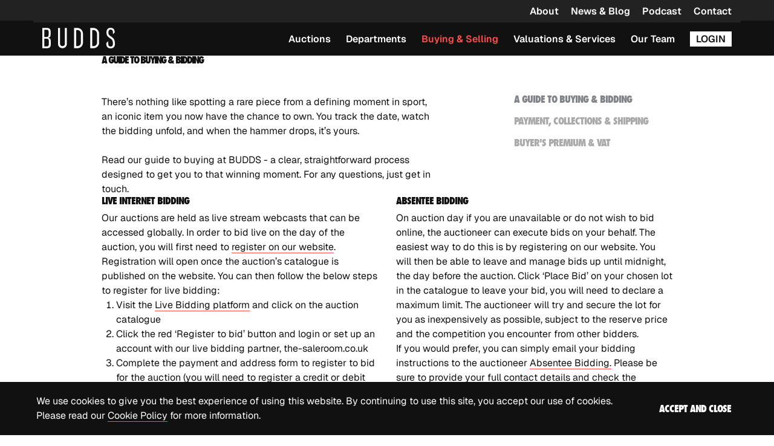

--- FILE ---
content_type: text/html; charset=utf-8
request_url: https://www.budds.com/buying-selling/buying
body_size: 14556
content:
<!DOCTYPE html><html class="no-js" lang="en"><head><title>Buying & Investing in Sports Memorabilia - Budds (Graham Budd Auctions) | Sports Memorabilia</title><meta charset="utf-8"><meta name="viewport" content="width=device-width, initial-scale=1"><meta http-equiv="x-ua-compatible" content="ie=edge"><link rel="preload" as="font" type="font/woff2" crossorigin="" href="/resources/fonts/inter-v13-latin-regular.woff2"><link rel="preload" as="font" type="font/woff2" crossorigin="" href="/resources/fonts/inter-v13-latin-600.woff2"><link rel="preload" as="font" type="font/woff2" crossorigin="" href="/resources/fonts/Adieu-Bold.woff2"><link rel="preconnect" crossorigin="" href="https://www.googletagmanager.com"><link rel="preconnect" crossorigin="" href="https://www.google-analytics.com"><link rel="preconnect" href="https://www.google.com"><link rel="preconnect" crossorigin href="https://www.gstatic.com"><link rel="stylesheet" href="/resources/css/site.min.a179ec4fcdd0d714.css"><link rel="stylesheet" href="https://cdn.jsdelivr.net/npm/intl-tel-input@25.2.1/build/css/intlTelInput.css"><link rel="canonical" href="https://www.budds.com/buying-selling/buying"><meta name="description" content="There’s nothing like spotting a rare piece from a defining moment in sport, an iconic item you now have the chance to own. You track the date, watch the bidding unfold, and when the hammer drops, it’s yours.

Read our guide to buying at BUDDS - a clear, straightforward process designed to get you to that winning moment. For any questions, just get in touch."><meta property="og:title" content="Buying &amp; Investing in Sports Memorabilia - Budds (Graham Budd Auctions) | Sports Memorabilia"><meta property="og:description" content="There’s nothing like spotting a rare piece from a defining moment in sport, an iconic item you now have the chance to own. You track the date, watch the bidding unfold, and when the hammer drops, it’s yours.

Read our guide to buying at BUDDS - a clear, straightforward process designed to get you to that winning moment. For any questions, just get in touch."><meta property="og:image" content="https://www.budds.com/resources/images/social-share.jpg?width=1200"><meta name="twitter:site" content="@BuddsAuctions"><meta name="twitter:title" content="Buying &amp; Investing in Sports Memorabilia - Budds (Graham Budd Auctions) | Sports Memorabilia"><meta name="twitter:card" content="summary"><meta property="twitter:description" content="There’s nothing like spotting a rare piece from a defining moment in sport, an iconic item you now have the chance to own. You track the date, watch the bidding unfold, and when the hammer drops, it’s yours.

Read our guide to buying at BUDDS - a clear, straightforward process designed to get you to that winning moment. For any questions, just get in touch."><meta property="twitter:image" content="https://www.budds.com/resources/images/social-share.jpg?width=1200"><meta property="og:type" content="website"><script>(function(w,d,s,l,i){w[l]=w[l]||[];w[l].push({'gtm.start':new Date().getTime(),event:'gtm.js'});var f=d.getElementsByTagName(s)[0],j=d.createElement(s),dl=l!='dataLayer'?'&l='+l:'';j.async=true;j.src='https://www.googletagmanager.com/gtm.js?id='+i+dl;f.parentNode.insertBefore(j,f);})(window,document,'script','dataLayer','GTM-NSX752F');</script><script>!function(e,t,n){function o(e,t){return typeof e===t}function a(){var e,t,n,a,r,i,s;for(var c in u)if(u.hasOwnProperty(c)){if(e=[],t=u[c],t.name&&(e.push(t.name.toLowerCase()),t.options&&t.options.aliases&&t.options.aliases.length))for(n=0;n<t.options.aliases.length;n++)e.push(t.options.aliases[n].toLowerCase());for(a=o(t.fn,"function")?t.fn():t.fn,r=0;r<e.length;r++)i=e[r],s=i.split("."),1===s.length?Modernizr[s[0]]=a:(!Modernizr[s[0]]||Modernizr[s[0]]instanceof Boolean||(Modernizr[s[0]]=new Boolean(Modernizr[s[0]])),Modernizr[s[0]][s[1]]=a),l.push((a?"":"no-")+s.join("-"))}}function r(e){var t=f.className,n=Modernizr._config.classPrefix||"";if(m&&(t=t.baseVal),Modernizr._config.enableJSClass){var o=new RegExp("(^|\\s)"+n+"no-js(\\s|$)");t=t.replace(o,"$1"+n+"js$2")}Modernizr._config.enableClasses&&(t+=" "+n+e.join(" "+n),m?f.className.baseVal=t:f.className=t)}function i(){return"function"!=typeof t.createElement?t.createElement(arguments[0]):m?t.createElementNS.call(t,"http://www.w3.org/2000/svg",arguments[0]):t.createElement.apply(t,arguments)}function s(){var e=t.body;return e||(e=i(m?"svg":"body"),e.fake=!0),e}function c(e,n,o,a){var r,c,l,u,d="modernizr",m=i("div"),h=s();if(parseInt(o,10))for(;o--;)l=i("div"),l.id=a?a[o]:d+(o+1),m.appendChild(l);return r=i("style"),r.type="text/css",r.id="s"+d,(h.fake?h:m).appendChild(r),h.appendChild(m),r.styleSheet?r.styleSheet.cssText=e:r.appendChild(t.createTextNode(e)),m.id=d,h.fake&&(h.style.background="",h.style.overflow="hidden",u=f.style.overflow,f.style.overflow="hidden",f.appendChild(h)),c=n(m,e),h.fake?(h.parentNode.removeChild(h),f.style.overflow=u,f.offsetHeight):m.parentNode.removeChild(m),!!c}var l=[],u=[],d={_version:"3.6.0",_config:{classPrefix:"",enableClasses:!0,enableJSClass:!0,usePrefixes:!0},_q:[],on:function(e,t){var n=this;setTimeout(function(){t(n[e])},0)},addTest:function(e,t,n){u.push({name:e,fn:t,options:n})},addAsyncTest:function(e){u.push({name:null,fn:e})}},Modernizr=function(){};Modernizr.prototype=d,Modernizr=new Modernizr;var f=t.documentElement,m="svg"===f.nodeName.toLowerCase();m||!function(e,t){function n(e,t){var n=e.createElement("p"),o=e.getElementsByTagName("head")[0]||e.documentElement;return n.innerHTML="x<style>"+t+"</style>",o.insertBefore(n.lastChild,o.firstChild)}function o(){var e=E.elements;return"string"==typeof e?e.split(" "):e}function a(e,t){var n=E.elements;"string"!=typeof n&&(n=n.join(" ")),"string"!=typeof e&&(e=e.join(" ")),E.elements=n+" "+e,l(t)}function r(e){var t=y[e[v]];return t||(t={},g++,e[v]=g,y[g]=t),t}function i(e,n,o){if(n||(n=t),d)return n.createElement(e);o||(o=r(n));var a;return a=o.cache[e]?o.cache[e].cloneNode():p.test(e)?(o.cache[e]=o.createElem(e)).cloneNode():o.createElem(e),!a.canHaveChildren||h.test(e)||a.tagUrn?a:o.frag.appendChild(a)}function s(e,n){if(e||(e=t),d)return e.createDocumentFragment();n=n||r(e);for(var a=n.frag.cloneNode(),i=0,s=o(),c=s.length;c>i;i++)a.createElement(s[i]);return a}function c(e,t){t.cache||(t.cache={},t.createElem=e.createElement,t.createFrag=e.createDocumentFragment,t.frag=t.createFrag()),e.createElement=function(n){return E.shivMethods?i(n,e,t):t.createElem(n)},e.createDocumentFragment=Function("h,f","return function(){var n=f.cloneNode(),c=n.createElement;h.shivMethods&&("+o().join().replace(/[\w\-:]+/g,function(e){return t.createElem(e),t.frag.createElement(e),'c("'+e+'")'})+");return n}")(E,t.frag)}function l(e){e||(e=t);var o=r(e);return!E.shivCSS||u||o.hasCSS||(o.hasCSS=!!n(e,"article,aside,dialog,figcaption,figure,footer,header,hgroup,main,nav,section{display:block}mark{background:#FF0;color:#000}template{display:none}")),d||c(e,o),e}var u,d,f="3.7.3",m=e.html5||{},h=/^<|^(?:button|map|select|textarea|object|iframe|option|optgroup)$/i,p=/^(?:a|b|code|div|fieldset|h1|h2|h3|h4|h5|h6|i|label|li|ol|p|q|span|strong|style|table|tbody|td|th|tr|ul)$/i,v="_html5shiv",g=0,y={};!function(){try{var e=t.createElement("a");e.innerHTML="<xyz></xyz>",u="hidden"in e,d=1==e.childNodes.length||function(){t.createElement("a");var e=t.createDocumentFragment();return"undefined"==typeof e.cloneNode||"undefined"==typeof e.createDocumentFragment||"undefined"==typeof e.createElement}()}catch(n){u=!0,d=!0}}();var E={elements:m.elements||"abbr article aside audio bdi canvas data datalist details dialog figcaption figure footer header hgroup main mark meter nav output picture progress section summary template time video",version:f,shivCSS:m.shivCSS!==!1,supportsUnknownElements:d,shivMethods:m.shivMethods!==!1,type:"default",shivDocument:l,createElement:i,createDocumentFragment:s,addElements:a};e.html5=E,l(t),"object"==typeof module&&module.exports&&(module.exports=E)}("undefined"!=typeof e?e:this,t);var h=d._config.usePrefixes?" -webkit- -moz- -o- -ms- ".split(" "):["",""];d._prefixes=h;var p=d.testStyles=c;Modernizr.addTest("touchevents",function(){var n;if("ontouchstart"in e||e.DocumentTouch&&t instanceof DocumentTouch)n=!0;else{var o=["@media (",h.join("touch-enabled),("),"heartz",")","{#modernizr{top:9px;position:absolute}}"].join("");p(o,function(e){n=9===e.offsetTop})}return n});var v=function(){var t=e.matchMedia||e.msMatchMedia;return t?function(e){var n=t(e);return n&&n.matches||!1}:function(t){var n=!1;return c("@media "+t+" { #modernizr { position: absolute; } }",function(t){n="absolute"==(e.getComputedStyle?e.getComputedStyle(t,null):t.currentStyle).position}),n}}();d.mq=v,a(),r(l),delete d.addTest,delete d.addAsyncTest;for(var g=0;g<Modernizr._q.length;g++)Modernizr._q[g]();e.Modernizr=Modernizr}(window,document);</script><script>!function(e,t,n){function o(e,t){return typeof e===t}function a(){var e,t,n,a,r,i,s;for(var c in u)if(u.hasOwnProperty(c)){if(e=[],t=u[c],t.name&&(e.push(t.name.toLowerCase()),t.options&&t.options.aliases&&t.options.aliases.length))for(n=0;n<t.options.aliases.length;n++)e.push(t.options.aliases[n].toLowerCase());for(a=o(t.fn,"function")?t.fn():t.fn,r=0;r<e.length;r++)i=e[r],s=i.split("."),1===s.length?Modernizr[s[0]]=a:(!Modernizr[s[0]]||Modernizr[s[0]]instanceof Boolean||(Modernizr[s[0]]=new Boolean(Modernizr[s[0]])),Modernizr[s[0]][s[1]]=a),l.push((a?"":"no-")+s.join("-"))}}function r(e){var t=f.className,n=Modernizr._config.classPrefix||"";if(m&&(t=t.baseVal),Modernizr._config.enableJSClass){var o=new RegExp("(^|\\s)"+n+"no-js(\\s|$)");t=t.replace(o,"$1"+n+"js$2")}Modernizr._config.enableClasses&&(t+=" "+n+e.join(" "+n),m?f.className.baseVal=t:f.className=t)}function i(){return"function"!=typeof t.createElement?t.createElement(arguments[0]):m?t.createElementNS.call(t,"http://www.w3.org/2000/svg",arguments[0]):t.createElement.apply(t,arguments)}function s(){var e=t.body;return e||(e=i(m?"svg":"body"),e.fake=!0),e}function c(e,n,o,a){var r,c,l,u,d="modernizr",m=i("div"),h=s();if(parseInt(o,10))for(;o--;)l=i("div"),l.id=a?a[o]:d+(o+1),m.appendChild(l);return r=i("style"),r.type="text/css",r.id="s"+d,(h.fake?h:m).appendChild(r),h.appendChild(m),r.styleSheet?r.styleSheet.cssText=e:r.appendChild(t.createTextNode(e)),m.id=d,h.fake&&(h.style.background="",h.style.overflow="hidden",u=f.style.overflow,f.style.overflow="hidden",f.appendChild(h)),c=n(m,e),h.fake?(h.parentNode.removeChild(h),f.style.overflow=u,f.offsetHeight):m.parentNode.removeChild(m),!!c}var l=[],u=[],d={_version:"3.6.0",_config:{classPrefix:"",enableClasses:!0,enableJSClass:!0,usePrefixes:!0},_q:[],on:function(e,t){var n=this;setTimeout(function(){t(n[e])},0)},addTest:function(e,t,n){u.push({name:e,fn:t,options:n})},addAsyncTest:function(e){u.push({name:null,fn:e})}},Modernizr=function(){};Modernizr.prototype=d,Modernizr=new Modernizr;var f=t.documentElement,m="svg"===f.nodeName.toLowerCase();m||!function(e,t){function n(e,t){var n=e.createElement("p"),o=e.getElementsByTagName("head")[0]||e.documentElement;return n.innerHTML="x<style>"+t+"</style>",o.insertBefore(n.lastChild,o.firstChild)}function o(){var e=E.elements;return"string"==typeof e?e.split(" "):e}function a(e,t){var n=E.elements;"string"!=typeof n&&(n=n.join(" ")),"string"!=typeof e&&(e=e.join(" ")),E.elements=n+" "+e,l(t)}function r(e){var t=y[e[v]];return t||(t={},g++,e[v]=g,y[g]=t),t}function i(e,n,o){if(n||(n=t),d)return n.createElement(e);o||(o=r(n));var a;return a=o.cache[e]?o.cache[e].cloneNode():p.test(e)?(o.cache[e]=o.createElem(e)).cloneNode():o.createElem(e),!a.canHaveChildren||h.test(e)||a.tagUrn?a:o.frag.appendChild(a)}function s(e,n){if(e||(e=t),d)return e.createDocumentFragment();n=n||r(e);for(var a=n.frag.cloneNode(),i=0,s=o(),c=s.length;c>i;i++)a.createElement(s[i]);return a}function c(e,t){t.cache||(t.cache={},t.createElem=e.createElement,t.createFrag=e.createDocumentFragment,t.frag=t.createFrag()),e.createElement=function(n){return E.shivMethods?i(n,e,t):t.createElem(n)},e.createDocumentFragment=Function("h,f","return function(){var n=f.cloneNode(),c=n.createElement;h.shivMethods&&("+o().join().replace(/[\w\-:]+/g,function(e){return t.createElem(e),t.frag.createElement(e),'c("'+e+'")'})+");return n}")(E,t.frag)}function l(e){e||(e=t);var o=r(e);return!E.shivCSS||u||o.hasCSS||(o.hasCSS=!!n(e,"article,aside,dialog,figcaption,figure,footer,header,hgroup,main,nav,section{display:block}mark{background:#FF0;color:#000}template{display:none}")),d||c(e,o),e}var u,d,f="3.7.3",m=e.html5||{},h=/^<|^(?:button|map|select|textarea|object|iframe|option|optgroup)$/i,p=/^(?:a|b|code|div|fieldset|h1|h2|h3|h4|h5|h6|i|label|li|ol|p|q|span|strong|style|table|tbody|td|th|tr|ul)$/i,v="_html5shiv",g=0,y={};!function(){try{var e=t.createElement("a");e.innerHTML="<xyz></xyz>",u="hidden"in e,d=1==e.childNodes.length||function(){t.createElement("a");var e=t.createDocumentFragment();return"undefined"==typeof e.cloneNode||"undefined"==typeof e.createDocumentFragment||"undefined"==typeof e.createElement}()}catch(n){u=!0,d=!0}}();var E={elements:m.elements||"abbr article aside audio bdi canvas data datalist details dialog figcaption figure footer header hgroup main mark meter nav output picture progress section summary template time video",version:f,shivCSS:m.shivCSS!==!1,supportsUnknownElements:d,shivMethods:m.shivMethods!==!1,type:"default",shivDocument:l,createElement:i,createDocumentFragment:s,addElements:a};e.html5=E,l(t),"object"==typeof module&&module.exports&&(module.exports=E)}("undefined"!=typeof e?e:this,t);var h=d._config.usePrefixes?" -webkit- -moz- -o- -ms- ".split(" "):["",""];d._prefixes=h;var p=d.testStyles=c;Modernizr.addTest("touchevents",function(){var n;if("ontouchstart"in e||e.DocumentTouch&&t instanceof DocumentTouch)n=!0;else{var o=["@media (",h.join("touch-enabled),("),"heartz",")","{#modernizr{top:9px;position:absolute}}"].join("");p(o,function(e){n=9===e.offsetTop})}return n});var v=function(){var t=e.matchMedia||e.msMatchMedia;return t?function(e){var n=t(e);return n&&n.matches||!1}:function(t){var n=!1;return c("@media "+t+" { #modernizr { position: absolute; } }",function(t){n="absolute"==(e.getComputedStyle?e.getComputedStyle(t,null):t.currentStyle).position}),n}}();d.mq=v,a(),r(l),delete d.addTest,delete d.addAsyncTest;for(var g=0;g<Modernizr._q.length;g++)Modernizr._q[g]();e.Modernizr=Modernizr}(window,document);</script><link type="image/ico" rel="icon" href="/favicon.ico"><link rel="apple-touch-icon" href="/resources/images/icons/apple-touch-icon.png"><link rel="manifest" href="/resources/images/icons/manifest.json"><script>var MTIProjectId='21487fae-7fe9-437b-a432-267c29f7750b';(function(){var mtiTracking=document.createElement('script');mtiTracking.type='text/javascript';mtiTracking.async='true';mtiTracking.src='/resources/js/plugins/mtiFontTrackingCode.min.js';(document.getElementsByTagName('head')[0]||document.getElementsByTagName('body')[0]).appendChild(mtiTracking);})();</script><script async defer src="https://www.google.com/recaptcha/api.js"></script><script>!function(T,l,y){var S=T.location,k="script",D="instrumentationKey",C="ingestionendpoint",I="disableExceptionTracking",E="ai.device.",b="toLowerCase",w="crossOrigin",N="POST",e="appInsightsSDK",t=y.name||"appInsights";(y.name||T[e])&&(T[e]=t);var n=T[t]||function(d){var g=!1,f=!1,m={initialize:!0,queue:[],sv:"5",version:2,config:d};function v(e,t){var n={},a="Browser";return n[E+"id"]=a[b](),n[E+"type"]=a,n["ai.operation.name"]=S&&S.pathname||"_unknown_",n["ai.internal.sdkVersion"]="javascript:snippet_"+(m.sv||m.version),{time:function(){var e=new Date;function t(e){var t=""+e;return 1===t.length&&(t="0"+t),t}return e.getUTCFullYear()+"-"+t(1+e.getUTCMonth())+"-"+t(e.getUTCDate())+"T"+t(e.getUTCHours())+":"+t(e.getUTCMinutes())+":"+t(e.getUTCSeconds())+"."+((e.getUTCMilliseconds()/1e3).toFixed(3)+"").slice(2,5)+"Z"}(),iKey:e,name:"Microsoft.ApplicationInsights."+e.replace(/-/g,"")+"."+t,sampleRate:100,tags:n,data:{baseData:{ver:2}}}}var h=d.url||y.src;if(h){function a(e){var t,n,a,i,r,o,s,c,u,p,l;g=!0,m.queue=[],f||(f=!0,t=h,s=function(){var e={},t=d.connectionString;if(t)for(var n=t.split(";"),a=0;a<n.length;a++){var i=n[a].split("=");2===i.length&&(e[i[0][b]()]=i[1])}if(!e[C]){var r=e.endpointsuffix,o=r?e.location:null;e[C]="https://"+(o?o+".":"")+"dc."+(r||"services.visualstudio.com")}return e}(),c=s[D]||d[D]||"",u=s[C],p=u?u+"/v2/track":d.endpointUrl,(l=[]).push((n="SDK LOAD Failure: Failed to load Application Insights SDK script (See stack for details)",a=t,i=p,(o=(r=v(c,"Exception")).data).baseType="ExceptionData",o.baseData.exceptions=[{typeName:"SDKLoadFailed",message:n.replace(/\./g,"-"),hasFullStack:!1,stack:n+"\nSnippet failed to load ["+a+"] -- Telemetry is disabled\nHelp Link: https://go.microsoft.com/fwlink/?linkid=2128109\nHost: "+(S&&S.pathname||"_unknown_")+"\nEndpoint: "+i,parsedStack:[]}],r)),l.push(function(e,t,n,a){var i=v(c,"Message"),r=i.data;r.baseType="MessageData";var o=r.baseData;return o.message='AI (Internal): 99 message:"'+("SDK LOAD Failure: Failed to load Application Insights SDK script (See stack for details) ("+n+")").replace(/\"/g,"")+'"',o.properties={endpoint:a},i}(0,0,t,p)),function(e,t){if(JSON){var n=T.fetch;if(n&&!y.useXhr)n(t,{method:N,body:JSON.stringify(e),mode:"cors"});else if(XMLHttpRequest){var a=new XMLHttpRequest;a.open(N,t),a.setRequestHeader("Content-type","application/json"),a.send(JSON.stringify(e))}}}(l,p))}function i(e,t){f||setTimeout(function(){!t&&m.core||a()},500)}var e=function(){var n=l.createElement(k);n.src=h;var e=y[w];return!e&&""!==e||"undefined"==n[w]||(n[w]=e),n.onload=i,n.onerror=a,n.onreadystatechange=function(e,t){"loaded"!==n.readyState&&"complete"!==n.readyState||i(0,t)},n}();y.ld<0?l.getElementsByTagName("head")[0].appendChild(e):setTimeout(function(){l.getElementsByTagName(k)[0].parentNode.appendChild(e)},y.ld||0)}try{m.cookie=l.cookie}catch(p){}function t(e){for(;e.length;)!function(t){m[t]=function(){var e=arguments;g||m.queue.push(function(){m[t].apply(m,e)})}}(e.pop())}var n="track",r="TrackPage",o="TrackEvent";t([n+"Event",n+"PageView",n+"Exception",n+"Trace",n+"DependencyData",n+"Metric",n+"PageViewPerformance","start"+r,"stop"+r,"start"+o,"stop"+o,"addTelemetryInitializer","setAuthenticatedUserContext","clearAuthenticatedUserContext","flush"]),m.SeverityLevel={Verbose:0,Information:1,Warning:2,Error:3,Critical:4};var s=(d.extensionConfig||{}).ApplicationInsightsAnalytics||{};if(!0!==d[I]&&!0!==s[I]){var c="onerror";t(["_"+c]);var u=T[c];T[c]=function(e,t,n,a,i){var r=u&&u(e,t,n,a,i);return!0!==r&&m["_"+c]({message:e,url:t,lineNumber:n,columnNumber:a,error:i}),r},d.autoExceptionInstrumented=!0}return m}(y.cfg);function a(){y.onInit&&y.onInit(n)}(T[t]=n).queue&&0===n.queue.length?(n.queue.push(a),n.trackPageView({})):a()}(window,document,{src:"https://js.monitor.azure.com/scripts/b/ai.2.min.js",crossOrigin:"anonymous",cfg:{connectionString:'InstrumentationKey=a86aac6c-6441-40b9-b423-5d5919975331;IngestionEndpoint=https://uksouth-1.in.applicationinsights.azure.com/;LiveEndpoint=https://uksouth.livediagnostics.monitor.azure.com/;ApplicationId=8a97c793-f89f-42ba-be16-173c12361675'}});</script><body><noscript><iframe src="https://www.googletagmanager.com/ns.html?id=GTM-NSX752F" height="0" width="0" style="display:none;visibility:hidden"></iframe></noscript><a href="#main-content">Skip to content</a> <nav class="c-navbar" id="js-navbar"><div class="container"><div class="row"><div class="c-navbar__top" id="js-navbar-top"><ul class="c-navbar__top-menu"><li class="c-navbar__top-menu-item"><a href="/about" class="c-navbar__top-menu-item-link">About </a><li class="c-navbar__top-menu-item"><a href="/news-blog" class="c-navbar__top-menu-item-link">News &amp; Blog</a><li class="c-navbar__top-menu-item"><a href="/the-odd-lot-podcast" class="c-navbar__top-menu-item-link">Podcast</a><li class="c-navbar__top-menu-item"><a href="/contact" class="c-navbar__top-menu-item-link">Contact</a></ul></div><div class="c-navbar__middle"><a class='c-navbar__brand-link' href="/"> <svg class="c-navbar__brand" fill="none" viewBox="0 0 273 76"><g fill="#000" clip-path="url(#nav-logo)"><path d="M240.735 59.447V56.42l7.433-7.379v10.407c0 6.407 2.479 9.94 8.724 9.94 6.246 0 8.724-3.534 8.724-9.891v-2.612c0-6.713-1.961-12.23-7.33-15.87l-7.125-4.816c-6.241-4.4-9.894-9.952-9.894-17.186v-2.51C241.267 5.981 247.711 0 256.839 0c9.129 0 15.473 4.749 15.473 17.235l-6.642 6.52v-7.252c0-6.354-2.979-9.892-8.778-9.892-5.468 0-8.192 2.89-8.192 9.892v2.51c0 4.084 1.426 7.45 6.745 11.036l7.175 4.816c6.866 4.612 10.376 11.769 10.376 22.02v2.612c0 11.12-6.039 16.503-16.054 16.503-10.015 0-16.21-5.432-16.21-16.553h.003ZM0 .563h16.622c9.965 0 14.508 4.203 14.508 13.12v11.325c0 6.407-2.064 10.505-8.572 11.99v.102c6.763 1.331 9.19 5.383 9.19 12.248V61.75c0 8.917-4.08 13.683-14.818 13.683H0V.563Zm16.264 33.26c4.904 0 7.383-1.897 7.383-7.79V13.835c0-4.457-1.911-6.611-7.383-6.611h-8.88V33.82h8.88v.003Zm.308 34.9c5.213 0 7.745-1.742 7.745-7.174V48.38c0-5.33-1.755-7.892-7.745-7.941l-9.188-.053v28.339h9.188ZM131.588 8.132c7.529 0 13.654 6.08 13.654 13.553v33.281c0 7.087-5.806 12.85-12.944 12.85h-5.054V8.131h4.344Zm0-7.569h-11.969v74.82h12.679c11.359 0 20.569-9.141 20.569-20.417v-33.28c0-11.667-9.526-21.123-21.279-21.123ZM192.146 8.132c7.529 0 13.654 6.08 13.654 13.553v33.281c0 7.087-5.806 12.85-12.945 12.85h-5.053V8.131h4.344Zm0-7.569h-11.969v74.82h12.678c11.359 0 20.569-9.141 20.569-20.417v-33.28c0-11.667-9.525-21.123-21.278-21.123ZM84.684.563v58.98c0 4.562-3.738 8.272-8.334 8.272h-1.33c-4.596 0-8.334-3.71-8.334-8.273V.563h-7.625v58.98c0 8.747 7.146 15.84 15.959 15.84h1.33c8.813 0 15.959-7.093 15.959-15.84V.563h-7.625Z" /></g><defs><clipPath id="nav-logo"><path fill="#fff" d="M0 0h273v76H0z" /></clipPath></defs></svg> <span class="u-visually-hide">Budds</span> </a> <button class="c-navbar__menu" id="js-navbar-menu-toggle"> <span> <span class="u-visually-hide">Menu</span> </span> </button></div><div class="c-navbar__bottom" id="js-navbar-bottom"><ul class="c-navbar__bottom-menu"><li class="c-navbar__bottom-menu-item c-navbar__item--dropdown"><a href="/auctions/upcoming-auctions" class="c-navbar__bottom-menu-item-link">Auctions</a><div class="c-navbar__bottom-menu-dropdown"><ul class="c-navbar__bottom-menu-dropdown-list"><li class="c-navbar__bottom-menu-dropdown-item"><a href="/auctions/upcoming-auctions" class="c-navbar__bottom-menu-dropdown-link">Upcoming Auctions</a><li class="c-navbar__bottom-menu-dropdown-item"><a href="/auctions/past-auctions" class="c-navbar__bottom-menu-dropdown-link">Auction Results</a><li class="c-navbar__bottom-menu-dropdown-item"><a href="/auctions/upcoming-auctions" class="c-navbar__bottom-menu-dropdown-link">View all Auctions</a></ul></div><li class="c-navbar__bottom-menu-item"><a href="/departments" class="c-navbar__bottom-menu-item-link">Departments</a><li class="c-navbar__bottom-menu-item c-navbar__item--dropdown"><a href="/buying-selling/buying" class="c-navbar__bottom-menu-item-link is-current">Buying &amp; Selling</a><div class="c-navbar__bottom-menu-dropdown"><ul class="c-navbar__bottom-menu-dropdown-list"><li class="c-navbar__bottom-menu-dropdown-item"><a href="/buying-selling/buying" class="c-navbar__bottom-menu-dropdown-link is-current">A Guide to Buying</a><li class="c-navbar__bottom-menu-dropdown-item"><a href="/buying-selling/selling" class="c-navbar__bottom-menu-dropdown-link">A Guide to Selling</a><li class="c-navbar__bottom-menu-dropdown-item"><a href="/buying-selling/buying" class="c-navbar__bottom-menu-dropdown-link">View all Buying &amp; Selling</a></ul></div><li class="c-navbar__bottom-menu-item c-navbar__item--dropdown"><a href="/valuations-services/saleroom-valuations" class="c-navbar__bottom-menu-item-link">Valuations &amp; Services</a><div class="c-navbar__bottom-menu-dropdown"><ul class="c-navbar__bottom-menu-dropdown-list"><li class="c-navbar__bottom-menu-dropdown-item"><a href="/valuations-services/saleroom-valuations" class="c-navbar__bottom-menu-dropdown-link">Sports Memorabilia Valuations</a><li class="c-navbar__bottom-menu-dropdown-item"><a href="/valuations-services/collections-specialist-auctions" class="c-navbar__bottom-menu-dropdown-link">Collections &amp; Specialist Auctions</a><li class="c-navbar__bottom-menu-dropdown-item"><a href="/valuations-services/insurance-probate-valuations" class="c-navbar__bottom-menu-dropdown-link">Insurance &amp; Probate Valuations</a><li class="c-navbar__bottom-menu-dropdown-item"><a href="/valuations-services/partner-auctions" class="c-navbar__bottom-menu-dropdown-link">Partner Auctions</a><li class="c-navbar__bottom-menu-dropdown-item"><a href="/valuations-services/framing-conservation" class="c-navbar__bottom-menu-dropdown-link">Framing &amp; Conservation</a><li class="c-navbar__bottom-menu-dropdown-item"><a href="/valuations-services/partnerships" class="c-navbar__bottom-menu-dropdown-link">Partnerships</a><li class="c-navbar__bottom-menu-dropdown-item"><a href="/valuations-services/saleroom-valuations" class="c-navbar__bottom-menu-dropdown-link">View all Valuations &amp; Services</a></ul></div><li class="c-navbar__bottom-menu-item c-navbar__item--dropdown"><a href="/our-team" class="c-navbar__bottom-menu-item-link">Our Team</a><div class="c-navbar__bottom-menu-dropdown"><ul class="c-navbar__bottom-menu-dropdown-list"><li class="c-navbar__bottom-menu-dropdown-item"><a href="/our-team/henry-rios" class="c-navbar__bottom-menu-dropdown-link"></a><li class="c-navbar__bottom-menu-dropdown-item"><a href="/our-team" class="c-navbar__bottom-menu-dropdown-link">View all Our Team</a></ul></div><li class="c-navbar__bottom-menu-item"><a href="/login" class="c-navbar__bottom-menu-item-link c-navbar__bottom-menu-item-link--signin">Login</a></ul></div></div></div></nav><main id="main-content"><article><div class="c-masthead-with-links"><div class="container"><div class="row"><div class="c-masthead-with-links__header"><h1 class="c-masthead-with-links__header-title">A Guide to Buying &amp; Bidding</h1></div></div><div class="row"><div class="c-masthead-with-links__summary-container"><p class="c-masthead-with-links__summary">There’s nothing like spotting a rare piece from a defining moment in sport, an iconic item you now have the chance to own. You track the date, watch the bidding unfold, and when the hammer drops, it’s yours.<br><br>Read our guide to buying at BUDDS - a clear, straightforward process designed to get you to that winning moment. For any questions, just get in touch.</div><div class="c-masthead-with-links__link-container"><ul class="c-masthead-with-links__link-items"><li class="c-masthead-with-links__link-item"><a href="/buying-selling/buying" class="c-masthead-with-links__link-item-link is-current">A Guide to Buying &amp; Bidding</a><li class="c-masthead-with-links__link-item"><a href="/buying-selling/buying/payment-collections-shipping" class="c-masthead-with-links__link-item-link">Payment, Collections &amp; Shipping</a><li class="c-masthead-with-links__link-item"><a href="/buying-selling/buying/buyers-premium-vat" class="c-masthead-with-links__link-item-link">Buyer&#x27;s Premium &amp; VAT</a></ul></div></div></div></div><div class="c-content-double"><div class="container"><div class="row"><div class="c-content-double__content cms-content"><h4>Live Internet Bidding</h4><p>&nbsp;<p>Our auctions are held as live stream webcasts that can be accessed globally. In order to bid live on the day of the auction, you will first need to&nbsp;<a href="/register">register on our website</a>.&nbsp;<p>Registration will open once the auction’s catalogue is published on the website. You can then follow the below steps to register for live bidding:<ol><li>Visit the <a href="https://bidlive.budds.com/auctions">Live Bidding platform</a> and click on the auction catalogue<li>Click the red ‘Register to bid’ button and login or set up an account with our live bidding partner, the-saleroom.co.uk<li>Complete the payment and address form to register to bid for the auction (you will need to register a credit or debit card)</ol><p>Please ensure you have registered to bid live well in advance of the auction date to avoid disappointment on the day.</div><div class="c-content-double__content cms-content"><h4>Absentee Bidding</h4><p>&nbsp;<p>On auction day if you are unavailable or do not wish to bid online, the auctioneer can execute bids on your behalf. The easiest way to do this is by registering on our website. You will then be able to leave and manage bids up until midnight, the day before the auction. Click ‘Place Bid’ on your chosen lot in the catalogue to leave your bid, you will need to declare a maximum limit. The auctioneer will try and secure the lot for you as inexpensively as possible, subject to the reserve price and the competition you encounter from other bidders.<p>If you would prefer, you can simply email your bidding instructions to the auctioneer&nbsp;<a href="mailto:hello@budds.com?cc=david.convery@budds.com,adam.gascoigne@budds.com" data-anchor="?cc=david.convery@budds.com,adam.gascoigne@budds.com">Absentee Bidding.</a>&nbsp;Please be sure to provide your full contact details and check the bidding instructions carefully before submitting.<p>&nbsp;<h4>Telephone Bidding</h4><p>&nbsp;<p>It is possible to arrange telephone bidding for our auctions, subject always to the availability of lines and staffing. <a href="mailto:hello@budds.com?cc=adam.gascoigne@budds.com" data-anchor="?cc=adam.gascoigne@budds.com">Email Us</a> to register the lots you are interested in. During the auction we will call you from the saleroom shortly before your lot is coming under the hammer. You will be able to hear the auctioneer and our member of staff will bid on your behalf when instructed by you.</div></div></div></div><style>.c-form__form-validation:has(.validation-summary-errors){display:block}.c-form__form-validation:has(.validation-summary-valid){display:none}</style><div class="c-newsletter js-newsletter-form"><div class="container"><div class="row"><div class="c-newsletter__content-container"><h2 class="c-newsletter__content-title">Don&#x2019;t miss a chance to find a rare piece of memorabilia</h2><p class="c-newsletter__content-summary">Sign up to our mailing list for updates about upcoming exciting sales and catalogue releases from Graham Budd Auctions.</div><div class="c-newsletter__form-container"><div class="c-newsletter__form-wrapper"><h2 class="c-newsletter__form-title">Sign up to our mailing list</h2><div class="c-form"><form enctype="multipart/form-data" method="post" name="newsletter-form" id="newsletter-form"><fieldset><legend class="c-form__legend">Sign up to our mailing list</legend><input type="hidden" data-val="true" data-val-required="The TagName field is required." id="TagName" name="TagName" value="Guide to buying"> <input type="hidden" id="ReCaptchaResponse" name="ReCaptchaResponse"><div id="js-newsletter-form-fields" class="row"><div class="c-form__form-field c-form__form-field--half"><div class="c-form__textbox-field c-newsletter__textbox-field"><label class="c-form__label" for="FirstName">First name</label> <input placeholder="First Name" class="c-form__textbox" required data-val="true" data-val-required="Please enter your first name." id="FirstName" name="FirstName"></div></div><div class="c-form__form-field c-form__form-field--half"><div class="c-form__textbox-field c-newsletter__textbox-field"><label class="c-form__label" for="LastName">Last name</label> <input placeholder="Last Name" class="c-form__textbox" required data-val="true" data-val-required="The LastName field is required." id="LastName" name="LastName"></div></div><div class="c-form__form-field"><div class="c-form__textbox-field c-newsletter__email-field"><label class="c-form__label" for="EmailAddress">Email</label> <input type="email" placeholder="Email" class="c-form__textbox" required data-val="true" data-val-required="Please enter your email address." id="EmailAddress" name="EmailAddress"></div></div><div style="position:absolute;top:0;left:0;height:0;width:0;z-index:-1"><input class="c-form__checkbox" autocomplete="off" tabindex="-1" data-val="true" data-val-required="The HomePhoneNumber field is required." id="HomePhoneNumber" name="HomePhoneNumber"></div><div class="c-form__form-field"><div class="c-form__checkbox-field c-newsletter__checkbox-field"><div class="c-form__group"><input type="checkbox" class="c-form__checkbox" required data-val="true" data-val-required="Please accept the terms and conditions." id="OptIn" name="OptIn" value="true"> <label class="c-form__label c-form__label--small" for="OptIn">Please confirm you agree to be contacted via the email address provided and that you agree to our <a href="/help/privacy-policy" target="_blank">Privacy Policy</a></label></div></div></div><div class="c-form__form-field"><button id="js-newsletter-form-submit" class="c-btn g-recaptcha" data-sitekey="6LfNvHMpAAAAAIfbxopw5AJeqD9BAxZ9MpL3RF1c" data-callback="NewsletterFormRecaptchaSubmit">Sign Up</button></div></div></fieldset><input name="__RequestVerificationToken" type="hidden" value="CfDJ8PuRCfLAcV5EohEVr0BPD2AdOvtDTeld_aSr8bS59zZeazYcAoxLQknQhPXSHjDXLtCERnuEP5jS4m-1DOnFb5zHvXdtlN_dNXFbfipxxgSsWz7neVqRjMEpptxKSWBoaGV13R4DEbggF9Vet-FydN4"><input name="OptIn" type="hidden" value="false"></form></div></div></div></div></div></div></article></main><footer class="c-footer"><div class="container"><div class="row"><div class="c-footer__cta"><a href="/buying-selling/buying/" class="c-btn c-btn--text"> Own your <svg viewBox="0 0 763 763"><path fill="#111" d="M762.761 508.761v-508h-762v254h254l-254 254 254 254 254-254v254h254v-254Z" /></svg> passion. </a></div><div class="c-footer__cta"><a href="/buying-selling/selling/" class="c-btn c-btn--text"> Sell with <svg viewBox="0 0 763 763"><path fill="#111" d="M762.761 508.761v-508h-762v254h254l-254 254 254 254 254-254v254h254v-254Z" /></svg> budds. </a></div></div><div class="row"><div class="c-footer__col"><a class="c-footer__logo-link" href="/"> <svg fill="none" viewBox="0 0 273 76"><g fill="#111" clip-path="url(#footer-logo)"><path d="M240.735 59.447V56.42l7.433-7.379v10.407c0 6.407 2.479 9.94 8.724 9.94 6.246 0 8.724-3.534 8.724-9.891v-2.612c0-6.713-1.961-12.23-7.33-15.87l-7.125-4.816c-6.241-4.4-9.894-9.952-9.894-17.186v-2.51C241.267 5.981 247.711 0 256.839 0c9.129 0 15.473 4.749 15.473 17.235l-6.642 6.52v-7.252c0-6.354-2.979-9.892-8.778-9.892-5.468 0-8.192 2.89-8.192 9.892v2.51c0 4.084 1.426 7.45 6.745 11.036l7.175 4.816c6.866 4.612 10.376 11.769 10.376 22.02v2.612c0 11.12-6.039 16.503-16.054 16.503-10.015 0-16.21-5.432-16.21-16.553h.003ZM0 .563h16.622c9.965 0 14.508 4.203 14.508 13.12v11.325c0 6.407-2.064 10.505-8.572 11.99v.102c6.763 1.331 9.19 5.383 9.19 12.248V61.75c0 8.917-4.08 13.683-14.818 13.683H0V.563Zm16.264 33.26c4.904 0 7.383-1.897 7.383-7.79V13.835c0-4.457-1.911-6.611-7.383-6.611h-8.88V33.82h8.88v.003Zm.308 34.9c5.213 0 7.745-1.742 7.745-7.174V48.38c0-5.33-1.755-7.892-7.745-7.941l-9.188-.053v28.339h9.188ZM131.588 8.132c7.529 0 13.654 6.08 13.654 13.553v33.281c0 7.087-5.806 12.85-12.944 12.85h-5.054V8.131h4.344Zm0-7.569h-11.969v74.82h12.679c11.359 0 20.569-9.141 20.569-20.417v-33.28c0-11.667-9.526-21.123-21.279-21.123ZM192.146 8.132c7.529 0 13.654 6.08 13.654 13.553v33.281c0 7.087-5.806 12.85-12.945 12.85h-5.053V8.131h4.344Zm0-7.569h-11.969v74.82h12.678c11.359 0 20.569-9.141 20.569-20.417v-33.28c0-11.667-9.525-21.123-21.278-21.123ZM84.684.563v58.98c0 4.562-3.738 8.272-8.334 8.272h-1.33c-4.596 0-8.334-3.71-8.334-8.273V.563h-7.625v58.98c0 8.747 7.146 15.84 15.959 15.84h1.33c8.813 0 15.959-7.093 15.959-15.84V.563h-7.625Z" /></g><defs><clipPath id="footer-logo"><path fill="#111" d="M0 0h273v76H0z" /></clipPath></defs></svg> <span class="u-visually-hide">Budds</span> </a></div><div class="c-footer__col"><h2 class="c-footer__col-title">Useful links</h2><ul class="c-footer__menu-items"><li class="c-footer__menu-item"><a href="/secure-payment" class="c-footer__menu-item-link">Make a Payment</a><li class="c-footer__menu-item"><a href="/buying-selling" class="c-footer__menu-item-link">Buying &amp; Selling</a><li class="c-footer__menu-item"><a href="/valuations-services" class="c-footer__menu-item-link">Valuations &amp; Services</a></ul></div><div class="c-footer__col"><h2 class="c-footer__col-title">Upcoming Auctions</h2><ul class="c-footer__menu-items"><li class="c-footer__menu-item"><a href="https://www.budds.com/auctions/upcoming-auctions" class="c-footer__menu-item-link">Check out our upcoming auctions for 2026</a></ul></div><div class="c-footer__col"><h2 class="c-footer__col-title">Contact Budds</h2><ul class="c-footer__menu-items"><li class="c-footer__menu-item"><a href="tel:00442081899898" class="c-footer__menu-item-link">&#x2B;44(0)20 8189 9898</a><li class="c-footer__menu-item"><a href="mailto:hello@budds.com" class="c-footer__menu-item-link">Email Us</a></ul><div class="c-footer__social"><h2 class="c-footer__social-title">Follow us on</h2><ul class="c-footer__social-items"><li class="c-footer__social-item"><a href="https://www.facebook.com/buddsauctions" class="c-footer__social-item-link" rel="noopener" target="_blank"> <span class="u-visually-hide">Visit us on Facebook</span> <svg class="c-footer__social-item-icon" viewBox="0 0 32 32"><path d="M31.997 15.999c0-8.836-7.163-15.999-15.999-15.999s-15.999 7.163-15.999 15.999c0 7.985 5.851 14.604 13.499 15.804v-11.18h-4.062v-4.625h4.062v-3.525c0-4.010 2.389-6.225 6.043-6.225 1.75 0 3.581 0.313 3.581 0.313v3.937h-2.017c-1.987 0-2.607 1.233-2.607 2.498v3.001h4.437l-0.709 4.625h-3.728v11.18c7.649-1.2 13.499-7.819 13.499-15.804z"></path></svg> </a><li class="c-footer__social-item"><a href="https://www.instagram.com/buddsauctions" class="c-footer__social-item-link" rel="noopener" target="_blank"> <span class="u-visually-hide">Visit us on Instagram</span> <svg class="c-footer__social-item-icon" viewBox="0 0 16 16"><path d="M8 0c2.173 0 2.445.01 3.298.048.852.039 1.433.174 1.942.372.526.204.973.478 1.417.923.445.444.719.89.923 1.417.198.509.333 1.09.372 1.942C15.99 5.555 16 5.827 16 8s-.01 2.445-.048 3.298c-.039.852-.174 1.433-.372 1.942a3.922 3.922 0 0 1-.923 1.417c-.444.445-.89.719-1.417.923-.509.198-1.09.333-1.942.372C10.445 15.99 10.173 16 8 16s-2.445-.01-3.298-.048c-.852-.039-1.433-.174-1.942-.372a3.922 3.922 0 0 1-1.417-.923A3.921 3.921 0 0 1 .42 13.24c-.198-.509-.333-1.09-.372-1.942C.01 10.445 0 10.173 0 8s.01-2.445.048-3.298C.087 3.85.222 3.269.42 2.76c.204-.526.478-.973.923-1.417.444-.445.89-.719 1.417-.923C3.269.222 3.85.087 4.702.048 5.555.01 5.827 0 8 0zm0 1.441c-2.136 0-2.39.009-3.233.047-.78.036-1.203.166-1.485.276-.374.145-.64.318-.92.598-.28.28-.453.546-.598.92-.11.282-.24.705-.276 1.485-.038.844-.047 1.097-.047 3.233s.009 2.39.047 3.233c.036.78.166 1.203.276 1.485.145.374.318.64.598.92.28.28.546.453.92.598.282.11.705.24 1.485.276.844.038 1.097.047 3.233.047s2.39-.009 3.233-.047c.78-.036 1.203-.166 1.485-.276.374-.145.64-.318.92-.598.28-.28.453-.546.598-.92.11-.282.24-.705.276-1.485.038-.844.047-1.097.047-3.233s-.009-2.39-.047-3.233c-.036-.78-.166-1.203-.276-1.485a2.478 2.478 0 0 0-.598-.92 2.478 2.478 0 0 0-.92-.598c-.282-.11-.705-.24-1.485-.276-.844-.038-1.097-.047-3.233-.047zm0 2.45a4.108 4.108 0 1 1 0 8.217 4.108 4.108 0 0 1 0-8.216zm0 6.776a2.667 2.667 0 1 0 0-5.334 2.667 2.667 0 0 0 0 5.334zm5.23-6.937a.96.96 0 1 1-1.92 0 .96.96 0 0 1 1.92 0z" fill="#000" fill-rule="evenodd" /></svg> </a><li class="c-footer__social-item"><a href="https://twitter.com/BuddsAuctions" class="c-footer__social-item-link" rel="noopener" target="_blank"> <span class="u-visually-hide">Visit us on Twitter</span> <svg class="c-footer__social-item-icon" viewBox="0 0 25 25"><path fill-rule="evenodd" clip-rule="evenodd" d="M14.878 10.58 24.185 0H21.98l-8.081 9.187L7.444 0H0l9.76 13.892L0 24.987h2.206l8.533-9.701 6.817 9.701H25L14.878 10.58Zm-3.02 3.434-.99-1.383L3 1.624h3.388l6.35 8.883.989 1.383 8.254 11.547h-3.388l-6.735-9.422Z"></path></svg> </a><li class="c-footer__social-item"><a href="https://www.youtube.com/@BuddsAuctions" class="c-footer__social-item-link" rel="noopener" target="_blank"> <span class="u-visually-hide">Visit us on Youtube</span> <svg class="c-footer__social-item-icon" viewBox="0 0 16 16"><path d="M6.348 10.157V5.629l4.323 2.272-4.323 2.256zm9.492-5.312s-.156-1.11-.636-1.6c-.609-.642-1.29-.645-1.603-.682C11.362 2.4 8.003 2.4 8.003 2.4h-.006s-3.359 0-5.598.163c-.313.037-.994.04-1.603.682-.48.49-.636 1.6-.636 1.6S0 6.149 0 7.453v1.222c0 1.304.16 2.608.16 2.608s.156 1.11.635 1.6c.61.641 1.409.621 1.765.688 1.28.124 5.44.162 5.44.162s3.362-.005 5.601-.168c.313-.038.994-.04 1.603-.683.48-.489.636-1.599.636-1.599S16 9.98 16 8.675V7.453c0-1.304-.16-2.608-.16-2.608z" fill="#000" fill-rule="evenodd" /></svg> </a><li class="c-footer__social-item"><a href="https://www.linkedin.com/company/budds-auctions/" class="c-footer__social-item-link" rel="noopener" target="_blank"> <span class="u-visually-hide">Visit us on Linkedin</span> <svg class="c-footer__social-item-icon" viewBox="0 0 32 32"><path d="M27.263 27.269h-4.739v-7.425c0-1.771-0.036-4.049-2.469-4.049-2.471 0-2.848 1.927-2.848 3.919v7.556h-4.739v-15.269h4.552v2.081h0.061c0.636-1.2 2.183-2.467 4.493-2.467 4.801 0 5.689 3.16 5.689 7.273zM7.116 9.911c-1.525 0-2.751-1.235-2.751-2.753 0-1.517 1.227-2.751 2.751-2.751 1.52 0 2.752 1.233 2.752 2.751 0 1.519-1.233 2.753-2.752 2.753zM9.492 27.269h-4.752v-15.269h4.752zM29.633 0h-27.272c-1.305 0-2.361 1.032-2.361 2.305v27.389c0 1.275 1.056 2.305 2.361 2.305h27.268c1.304 0 2.371-1.031 2.371-2.305v-27.389c0-1.273-1.067-2.305-2.371-2.305z"></path></svg> </a></ul></div></div></div><div class="row"><div class="c-footer__legal"><p class="c-footer__legal-copyright">© Graham Budd Auctions Ltd (Trading as BUDDS) 2026<ul class="c-footer__legal-items"><li class="c-footer__legal-item"><a href="/help/cookie-policy" class="c-footer__legal-item-link">Cookie Policy</a><li class="c-footer__legal-item"><a href="/help/privacy-policy" class="c-footer__legal-item-link">Privacy Policy</a><li class="c-footer__legal-item"><a href="/help/terms-and-conditions" class="c-footer__legal-item-link">Terms and Conditions (for buyers)</a></ul></div></div></div></footer><div class="c-cookiebar c-cookiebar--hidden" id="js-cookiebar"><p class="c-cookiebar__text">We use cookies to give you the best experience of using this website. By continuing to use this site, you accept our use of cookies. Please read our <a href="/help/cookie-policy" class="c-cookiebar__link">Cookie Policy</a> for more information.<div class="c-cookiebar__links"><button class="c-btn c-btn--light" id="js-cookiebar-confirm">Accept and Close</button></div></div><script>(function(o){var K=o.$LAB,y="UseLocalXHR",z="AlwaysPreserveOrder",u="AllowDuplicates",A="CacheBust",B="BasePath",C=/^[^?#]*\//.exec(location.href)[0],D=/^\w+\:\/\/\/?[^\/]+/.exec(C)[0],i=document.head||document.getElementsByTagName("head"),L=(o.opera&&Object.prototype.toString.call(o.opera)=="[object Opera]")||("MozAppearance"in document.documentElement.style),q=document.createElement("script"),E=typeof q.preload=="boolean",r=E||(q.readyState&&q.readyState=="uninitialized"),F=!r&&q.async===true,M=!r&&!F&&!L;function G(a){return Object.prototype.toString.call(a)=="[object Function]"}function H(a){return Object.prototype.toString.call(a)=="[object Array]"}function N(a,c){var b=/^\w+\:\/\//;if(/^\/\/\/?/.test(a)){a=location.protocol+a}else if(!b.test(a)&&a.charAt(0)!="/"){a=(c||"")+a}return b.test(a)?a:((a.charAt(0)=="/"?D:C)+a)}function s(a,c){for(var b in a){if(a.hasOwnProperty(b)){c[b]=a[b]}}return c}function O(a){var c=false;for(var b=0;b<a.scripts.length;b++){if(a.scripts[b].ready&&a.scripts[b].exec_trigger){c=true;a.scripts[b].exec_trigger();a.scripts[b].exec_trigger=null}}return c}function t(a,c,b,d){a.onload=a.onreadystatechange=function(){if((a.readyState&&a.readyState!="complete"&&a.readyState!="loaded")||c[b])return;a.onload=a.onreadystatechange=null;d()}}function I(a){a.ready=a.finished=true;for(var c=0;c<a.finished_listeners.length;c++){a.finished_listeners[c]()}a.ready_listeners=[];a.finished_listeners=[]}function P(d,f,e,g,h){setTimeout(function(){var a,c=f.real_src,b;if("item"in i){if(!i[0]){setTimeout(arguments.callee,25);return}i=i[0]}a=document.createElement("script");if(f.type)a.type=f.type;if(f.charset)a.charset=f.charset;if(h){if(r){e.elem=a;if(E){a.preload=true;a.onpreload=g}else{a.onreadystatechange=function(){if(a.readyState=="loaded")g()}}a.src=c}else if(h&&c.indexOf(D)==0&&d[y]){b=new XMLHttpRequest();b.onreadystatechange=function(){if(b.readyState==4){b.onreadystatechange=function(){};e.text=b.responseText+"\n//@ sourceURL="+c;g()}};b.open("GET",c);b.send()}else{a.type="text/cache-script";t(a,e,"ready",function(){i.removeChild(a);g()});a.src=c;i.insertBefore(a,i.firstChild)}}else if(F){a.async=false;t(a,e,"finished",g);a.src=c;i.insertBefore(a,i.firstChild)}else{t(a,e,"finished",g);a.src=c;i.insertBefore(a,i.firstChild)}},0)}function J(){var l={},Q=r||M,n=[],p={},m;l[y]=true;l[z]=false;l[u]=false;l[A]=false;l[B]="";function R(a,c,b){var d;function f(){if(d!=null){d=null;I(b)}}if(p[c.src].finished)return;if(!a[u])p[c.src].finished=true;d=b.elem||document.createElement("script");if(c.type)d.type=c.type;if(c.charset)d.charset=c.charset;t(d,b,"finished",f);if(b.elem){b.elem=null}else if(b.text){d.onload=d.onreadystatechange=null;d.text=b.text}else{d.src=c.real_src}i.insertBefore(d,i.firstChild);if(b.text){f()}}function S(c,b,d,f){var e,g,h=function(){b.ready_cb(b,function(){R(c,b,e)})},j=function(){b.finished_cb(b,d)};b.src=N(b.src,c[B]);b.real_src=b.src+(c[A]?((/\?.*$/.test(b.src)?"&_":"?_")+~~(Math.random()*1E9)+"="):"");if(!p[b.src])p[b.src]={items:[],finished:false};g=p[b.src].items;if(c[u]||g.length==0){e=g[g.length]={ready:false,finished:false,ready_listeners:[h],finished_listeners:[j]};P(c,b,e,((f)?function(){e.ready=true;for(var a=0;a<e.ready_listeners.length;a++){e.ready_listeners[a]()}e.ready_listeners=[]}:function(){I(e)}),f)}else{e=g[0];if(e.finished){j()}else{e.finished_listeners.push(j)}}}function v(){var e,g=s(l,{}),h=[],j=0,w=false,k;function T(a,c){a.ready=true;a.exec_trigger=c;x()}function U(a,c){a.ready=a.finished=true;a.exec_trigger=null;for(var b=0;b<c.scripts.length;b++){if(!c.scripts[b].finished)return}c.finished=true;x()}function x(){while(j<h.length){if(G(h[j])){try{h[j++]()}catch(err){}continue}else if(!h[j].finished){if(O(h[j]))continue;break}j++}if(j==h.length){w=false;k=false}}function V(){if(!k||!k.scripts){h.push(k={scripts:[],finished:true})}}e={script:function(){for(var f=0;f<arguments.length;f++){(function(a,c){var b;if(!H(a)){c=[a]}for(var d=0;d<c.length;d++){V();a=c[d];if(G(a))a=a();if(!a)continue;if(H(a)){b=[].slice.call(a);b.unshift(d,1);[].splice.apply(c,b);d--;continue}if(typeof a=="string")a={src:a};a=s(a,{ready:false,ready_cb:T,finished:false,finished_cb:U});k.finished=false;k.scripts.push(a);S(g,a,k,(Q&&w));w=true;if(g[z])e.wait()}})(arguments[f],arguments[f])}return e},wait:function(){if(arguments.length>0){for(var a=0;a<arguments.length;a++){h.push(arguments[a])}k=h[h.length-1]}else k=false;x();return e}};return{script:e.script,wait:e.wait,setOptions:function(a){s(a,g);return e}}}m={setGlobalDefaults:function(a){s(a,l);return m},setOptions:function(){return v().setOptions.apply(null,arguments)},script:function(){return v().script.apply(null,arguments)},wait:function(){return v().wait.apply(null,arguments)},queueScript:function(){n[n.length]={type:"script",args:[].slice.call(arguments)};return m},queueWait:function(){n[n.length]={type:"wait",args:[].slice.call(arguments)};return m},runQueue:function(){var a=m,c=n.length,b=c,d;for(;--b>=0;){d=n.shift();a=a[d.type].apply(null,d.args)}return a},noConflict:function(){o.$LAB=K;return m},sandbox:function(){return J()}};return m}o.$LAB=J();(function(a,c,b){if(document.readyState==null&&document[a]){document.readyState="loading";document[a](c,b=function(){document.removeEventListener(c,b,false);document.readyState="complete"},false)}})("addEventListener","DOMContentLoaded")})(this);</script><script>$LAB.setGlobalDefaults({Debug:false,AllowDuplicates:false}).script("/resources/js/plugins/jquery-3.4.1.min.js").wait(function(){window.lazySizesConfig=window.lazySizesConfig||{};lazySizesConfig.loadMode=1;lazySizesConfig.expand=0;}).script("/resources/js/plugins/lazysizes.min.js").script("/resources/js/plugins/picturefill.min.js").script("/resources/js/plugins/validation.min.js").script("/resources/js/plugins/jquery.fitvid.min.js").script("/resources/js/plugins/fancybox.min.js").script("/resources/js/plugins/jquery.validate.min.js").script("/resources/js/plugins/jquery.validate.unobtrusive.min.js").script("/resources/js/plugins/jquery.unobtrusive-ajax.min.js").script("/resources/js/plugins/focus-visible.min.js").wait().script("/resources/js/global.min.b8bdcc94cb8f18d0.js").wait(function(){BEGlobal.Init();FEGlobal.Init();});</script><script>$LAB.script("/resources/js/backend/global-be.min.7f3fd76734aa6deb.js").wait(function(){BEForm.Init();BEUserProfile.Init();});</script>

--- FILE ---
content_type: text/html; charset=utf-8
request_url: https://www.google.com/recaptcha/api2/anchor?ar=1&k=6LfNvHMpAAAAAIfbxopw5AJeqD9BAxZ9MpL3RF1c&co=aHR0cHM6Ly93d3cuYnVkZHMuY29tOjQ0Mw..&hl=en&v=PoyoqOPhxBO7pBk68S4YbpHZ&size=invisible&anchor-ms=20000&execute-ms=30000&cb=nrkakg9jay4i
body_size: 48861
content:
<!DOCTYPE HTML><html dir="ltr" lang="en"><head><meta http-equiv="Content-Type" content="text/html; charset=UTF-8">
<meta http-equiv="X-UA-Compatible" content="IE=edge">
<title>reCAPTCHA</title>
<style type="text/css">
/* cyrillic-ext */
@font-face {
  font-family: 'Roboto';
  font-style: normal;
  font-weight: 400;
  font-stretch: 100%;
  src: url(//fonts.gstatic.com/s/roboto/v48/KFO7CnqEu92Fr1ME7kSn66aGLdTylUAMa3GUBHMdazTgWw.woff2) format('woff2');
  unicode-range: U+0460-052F, U+1C80-1C8A, U+20B4, U+2DE0-2DFF, U+A640-A69F, U+FE2E-FE2F;
}
/* cyrillic */
@font-face {
  font-family: 'Roboto';
  font-style: normal;
  font-weight: 400;
  font-stretch: 100%;
  src: url(//fonts.gstatic.com/s/roboto/v48/KFO7CnqEu92Fr1ME7kSn66aGLdTylUAMa3iUBHMdazTgWw.woff2) format('woff2');
  unicode-range: U+0301, U+0400-045F, U+0490-0491, U+04B0-04B1, U+2116;
}
/* greek-ext */
@font-face {
  font-family: 'Roboto';
  font-style: normal;
  font-weight: 400;
  font-stretch: 100%;
  src: url(//fonts.gstatic.com/s/roboto/v48/KFO7CnqEu92Fr1ME7kSn66aGLdTylUAMa3CUBHMdazTgWw.woff2) format('woff2');
  unicode-range: U+1F00-1FFF;
}
/* greek */
@font-face {
  font-family: 'Roboto';
  font-style: normal;
  font-weight: 400;
  font-stretch: 100%;
  src: url(//fonts.gstatic.com/s/roboto/v48/KFO7CnqEu92Fr1ME7kSn66aGLdTylUAMa3-UBHMdazTgWw.woff2) format('woff2');
  unicode-range: U+0370-0377, U+037A-037F, U+0384-038A, U+038C, U+038E-03A1, U+03A3-03FF;
}
/* math */
@font-face {
  font-family: 'Roboto';
  font-style: normal;
  font-weight: 400;
  font-stretch: 100%;
  src: url(//fonts.gstatic.com/s/roboto/v48/KFO7CnqEu92Fr1ME7kSn66aGLdTylUAMawCUBHMdazTgWw.woff2) format('woff2');
  unicode-range: U+0302-0303, U+0305, U+0307-0308, U+0310, U+0312, U+0315, U+031A, U+0326-0327, U+032C, U+032F-0330, U+0332-0333, U+0338, U+033A, U+0346, U+034D, U+0391-03A1, U+03A3-03A9, U+03B1-03C9, U+03D1, U+03D5-03D6, U+03F0-03F1, U+03F4-03F5, U+2016-2017, U+2034-2038, U+203C, U+2040, U+2043, U+2047, U+2050, U+2057, U+205F, U+2070-2071, U+2074-208E, U+2090-209C, U+20D0-20DC, U+20E1, U+20E5-20EF, U+2100-2112, U+2114-2115, U+2117-2121, U+2123-214F, U+2190, U+2192, U+2194-21AE, U+21B0-21E5, U+21F1-21F2, U+21F4-2211, U+2213-2214, U+2216-22FF, U+2308-230B, U+2310, U+2319, U+231C-2321, U+2336-237A, U+237C, U+2395, U+239B-23B7, U+23D0, U+23DC-23E1, U+2474-2475, U+25AF, U+25B3, U+25B7, U+25BD, U+25C1, U+25CA, U+25CC, U+25FB, U+266D-266F, U+27C0-27FF, U+2900-2AFF, U+2B0E-2B11, U+2B30-2B4C, U+2BFE, U+3030, U+FF5B, U+FF5D, U+1D400-1D7FF, U+1EE00-1EEFF;
}
/* symbols */
@font-face {
  font-family: 'Roboto';
  font-style: normal;
  font-weight: 400;
  font-stretch: 100%;
  src: url(//fonts.gstatic.com/s/roboto/v48/KFO7CnqEu92Fr1ME7kSn66aGLdTylUAMaxKUBHMdazTgWw.woff2) format('woff2');
  unicode-range: U+0001-000C, U+000E-001F, U+007F-009F, U+20DD-20E0, U+20E2-20E4, U+2150-218F, U+2190, U+2192, U+2194-2199, U+21AF, U+21E6-21F0, U+21F3, U+2218-2219, U+2299, U+22C4-22C6, U+2300-243F, U+2440-244A, U+2460-24FF, U+25A0-27BF, U+2800-28FF, U+2921-2922, U+2981, U+29BF, U+29EB, U+2B00-2BFF, U+4DC0-4DFF, U+FFF9-FFFB, U+10140-1018E, U+10190-1019C, U+101A0, U+101D0-101FD, U+102E0-102FB, U+10E60-10E7E, U+1D2C0-1D2D3, U+1D2E0-1D37F, U+1F000-1F0FF, U+1F100-1F1AD, U+1F1E6-1F1FF, U+1F30D-1F30F, U+1F315, U+1F31C, U+1F31E, U+1F320-1F32C, U+1F336, U+1F378, U+1F37D, U+1F382, U+1F393-1F39F, U+1F3A7-1F3A8, U+1F3AC-1F3AF, U+1F3C2, U+1F3C4-1F3C6, U+1F3CA-1F3CE, U+1F3D4-1F3E0, U+1F3ED, U+1F3F1-1F3F3, U+1F3F5-1F3F7, U+1F408, U+1F415, U+1F41F, U+1F426, U+1F43F, U+1F441-1F442, U+1F444, U+1F446-1F449, U+1F44C-1F44E, U+1F453, U+1F46A, U+1F47D, U+1F4A3, U+1F4B0, U+1F4B3, U+1F4B9, U+1F4BB, U+1F4BF, U+1F4C8-1F4CB, U+1F4D6, U+1F4DA, U+1F4DF, U+1F4E3-1F4E6, U+1F4EA-1F4ED, U+1F4F7, U+1F4F9-1F4FB, U+1F4FD-1F4FE, U+1F503, U+1F507-1F50B, U+1F50D, U+1F512-1F513, U+1F53E-1F54A, U+1F54F-1F5FA, U+1F610, U+1F650-1F67F, U+1F687, U+1F68D, U+1F691, U+1F694, U+1F698, U+1F6AD, U+1F6B2, U+1F6B9-1F6BA, U+1F6BC, U+1F6C6-1F6CF, U+1F6D3-1F6D7, U+1F6E0-1F6EA, U+1F6F0-1F6F3, U+1F6F7-1F6FC, U+1F700-1F7FF, U+1F800-1F80B, U+1F810-1F847, U+1F850-1F859, U+1F860-1F887, U+1F890-1F8AD, U+1F8B0-1F8BB, U+1F8C0-1F8C1, U+1F900-1F90B, U+1F93B, U+1F946, U+1F984, U+1F996, U+1F9E9, U+1FA00-1FA6F, U+1FA70-1FA7C, U+1FA80-1FA89, U+1FA8F-1FAC6, U+1FACE-1FADC, U+1FADF-1FAE9, U+1FAF0-1FAF8, U+1FB00-1FBFF;
}
/* vietnamese */
@font-face {
  font-family: 'Roboto';
  font-style: normal;
  font-weight: 400;
  font-stretch: 100%;
  src: url(//fonts.gstatic.com/s/roboto/v48/KFO7CnqEu92Fr1ME7kSn66aGLdTylUAMa3OUBHMdazTgWw.woff2) format('woff2');
  unicode-range: U+0102-0103, U+0110-0111, U+0128-0129, U+0168-0169, U+01A0-01A1, U+01AF-01B0, U+0300-0301, U+0303-0304, U+0308-0309, U+0323, U+0329, U+1EA0-1EF9, U+20AB;
}
/* latin-ext */
@font-face {
  font-family: 'Roboto';
  font-style: normal;
  font-weight: 400;
  font-stretch: 100%;
  src: url(//fonts.gstatic.com/s/roboto/v48/KFO7CnqEu92Fr1ME7kSn66aGLdTylUAMa3KUBHMdazTgWw.woff2) format('woff2');
  unicode-range: U+0100-02BA, U+02BD-02C5, U+02C7-02CC, U+02CE-02D7, U+02DD-02FF, U+0304, U+0308, U+0329, U+1D00-1DBF, U+1E00-1E9F, U+1EF2-1EFF, U+2020, U+20A0-20AB, U+20AD-20C0, U+2113, U+2C60-2C7F, U+A720-A7FF;
}
/* latin */
@font-face {
  font-family: 'Roboto';
  font-style: normal;
  font-weight: 400;
  font-stretch: 100%;
  src: url(//fonts.gstatic.com/s/roboto/v48/KFO7CnqEu92Fr1ME7kSn66aGLdTylUAMa3yUBHMdazQ.woff2) format('woff2');
  unicode-range: U+0000-00FF, U+0131, U+0152-0153, U+02BB-02BC, U+02C6, U+02DA, U+02DC, U+0304, U+0308, U+0329, U+2000-206F, U+20AC, U+2122, U+2191, U+2193, U+2212, U+2215, U+FEFF, U+FFFD;
}
/* cyrillic-ext */
@font-face {
  font-family: 'Roboto';
  font-style: normal;
  font-weight: 500;
  font-stretch: 100%;
  src: url(//fonts.gstatic.com/s/roboto/v48/KFO7CnqEu92Fr1ME7kSn66aGLdTylUAMa3GUBHMdazTgWw.woff2) format('woff2');
  unicode-range: U+0460-052F, U+1C80-1C8A, U+20B4, U+2DE0-2DFF, U+A640-A69F, U+FE2E-FE2F;
}
/* cyrillic */
@font-face {
  font-family: 'Roboto';
  font-style: normal;
  font-weight: 500;
  font-stretch: 100%;
  src: url(//fonts.gstatic.com/s/roboto/v48/KFO7CnqEu92Fr1ME7kSn66aGLdTylUAMa3iUBHMdazTgWw.woff2) format('woff2');
  unicode-range: U+0301, U+0400-045F, U+0490-0491, U+04B0-04B1, U+2116;
}
/* greek-ext */
@font-face {
  font-family: 'Roboto';
  font-style: normal;
  font-weight: 500;
  font-stretch: 100%;
  src: url(//fonts.gstatic.com/s/roboto/v48/KFO7CnqEu92Fr1ME7kSn66aGLdTylUAMa3CUBHMdazTgWw.woff2) format('woff2');
  unicode-range: U+1F00-1FFF;
}
/* greek */
@font-face {
  font-family: 'Roboto';
  font-style: normal;
  font-weight: 500;
  font-stretch: 100%;
  src: url(//fonts.gstatic.com/s/roboto/v48/KFO7CnqEu92Fr1ME7kSn66aGLdTylUAMa3-UBHMdazTgWw.woff2) format('woff2');
  unicode-range: U+0370-0377, U+037A-037F, U+0384-038A, U+038C, U+038E-03A1, U+03A3-03FF;
}
/* math */
@font-face {
  font-family: 'Roboto';
  font-style: normal;
  font-weight: 500;
  font-stretch: 100%;
  src: url(//fonts.gstatic.com/s/roboto/v48/KFO7CnqEu92Fr1ME7kSn66aGLdTylUAMawCUBHMdazTgWw.woff2) format('woff2');
  unicode-range: U+0302-0303, U+0305, U+0307-0308, U+0310, U+0312, U+0315, U+031A, U+0326-0327, U+032C, U+032F-0330, U+0332-0333, U+0338, U+033A, U+0346, U+034D, U+0391-03A1, U+03A3-03A9, U+03B1-03C9, U+03D1, U+03D5-03D6, U+03F0-03F1, U+03F4-03F5, U+2016-2017, U+2034-2038, U+203C, U+2040, U+2043, U+2047, U+2050, U+2057, U+205F, U+2070-2071, U+2074-208E, U+2090-209C, U+20D0-20DC, U+20E1, U+20E5-20EF, U+2100-2112, U+2114-2115, U+2117-2121, U+2123-214F, U+2190, U+2192, U+2194-21AE, U+21B0-21E5, U+21F1-21F2, U+21F4-2211, U+2213-2214, U+2216-22FF, U+2308-230B, U+2310, U+2319, U+231C-2321, U+2336-237A, U+237C, U+2395, U+239B-23B7, U+23D0, U+23DC-23E1, U+2474-2475, U+25AF, U+25B3, U+25B7, U+25BD, U+25C1, U+25CA, U+25CC, U+25FB, U+266D-266F, U+27C0-27FF, U+2900-2AFF, U+2B0E-2B11, U+2B30-2B4C, U+2BFE, U+3030, U+FF5B, U+FF5D, U+1D400-1D7FF, U+1EE00-1EEFF;
}
/* symbols */
@font-face {
  font-family: 'Roboto';
  font-style: normal;
  font-weight: 500;
  font-stretch: 100%;
  src: url(//fonts.gstatic.com/s/roboto/v48/KFO7CnqEu92Fr1ME7kSn66aGLdTylUAMaxKUBHMdazTgWw.woff2) format('woff2');
  unicode-range: U+0001-000C, U+000E-001F, U+007F-009F, U+20DD-20E0, U+20E2-20E4, U+2150-218F, U+2190, U+2192, U+2194-2199, U+21AF, U+21E6-21F0, U+21F3, U+2218-2219, U+2299, U+22C4-22C6, U+2300-243F, U+2440-244A, U+2460-24FF, U+25A0-27BF, U+2800-28FF, U+2921-2922, U+2981, U+29BF, U+29EB, U+2B00-2BFF, U+4DC0-4DFF, U+FFF9-FFFB, U+10140-1018E, U+10190-1019C, U+101A0, U+101D0-101FD, U+102E0-102FB, U+10E60-10E7E, U+1D2C0-1D2D3, U+1D2E0-1D37F, U+1F000-1F0FF, U+1F100-1F1AD, U+1F1E6-1F1FF, U+1F30D-1F30F, U+1F315, U+1F31C, U+1F31E, U+1F320-1F32C, U+1F336, U+1F378, U+1F37D, U+1F382, U+1F393-1F39F, U+1F3A7-1F3A8, U+1F3AC-1F3AF, U+1F3C2, U+1F3C4-1F3C6, U+1F3CA-1F3CE, U+1F3D4-1F3E0, U+1F3ED, U+1F3F1-1F3F3, U+1F3F5-1F3F7, U+1F408, U+1F415, U+1F41F, U+1F426, U+1F43F, U+1F441-1F442, U+1F444, U+1F446-1F449, U+1F44C-1F44E, U+1F453, U+1F46A, U+1F47D, U+1F4A3, U+1F4B0, U+1F4B3, U+1F4B9, U+1F4BB, U+1F4BF, U+1F4C8-1F4CB, U+1F4D6, U+1F4DA, U+1F4DF, U+1F4E3-1F4E6, U+1F4EA-1F4ED, U+1F4F7, U+1F4F9-1F4FB, U+1F4FD-1F4FE, U+1F503, U+1F507-1F50B, U+1F50D, U+1F512-1F513, U+1F53E-1F54A, U+1F54F-1F5FA, U+1F610, U+1F650-1F67F, U+1F687, U+1F68D, U+1F691, U+1F694, U+1F698, U+1F6AD, U+1F6B2, U+1F6B9-1F6BA, U+1F6BC, U+1F6C6-1F6CF, U+1F6D3-1F6D7, U+1F6E0-1F6EA, U+1F6F0-1F6F3, U+1F6F7-1F6FC, U+1F700-1F7FF, U+1F800-1F80B, U+1F810-1F847, U+1F850-1F859, U+1F860-1F887, U+1F890-1F8AD, U+1F8B0-1F8BB, U+1F8C0-1F8C1, U+1F900-1F90B, U+1F93B, U+1F946, U+1F984, U+1F996, U+1F9E9, U+1FA00-1FA6F, U+1FA70-1FA7C, U+1FA80-1FA89, U+1FA8F-1FAC6, U+1FACE-1FADC, U+1FADF-1FAE9, U+1FAF0-1FAF8, U+1FB00-1FBFF;
}
/* vietnamese */
@font-face {
  font-family: 'Roboto';
  font-style: normal;
  font-weight: 500;
  font-stretch: 100%;
  src: url(//fonts.gstatic.com/s/roboto/v48/KFO7CnqEu92Fr1ME7kSn66aGLdTylUAMa3OUBHMdazTgWw.woff2) format('woff2');
  unicode-range: U+0102-0103, U+0110-0111, U+0128-0129, U+0168-0169, U+01A0-01A1, U+01AF-01B0, U+0300-0301, U+0303-0304, U+0308-0309, U+0323, U+0329, U+1EA0-1EF9, U+20AB;
}
/* latin-ext */
@font-face {
  font-family: 'Roboto';
  font-style: normal;
  font-weight: 500;
  font-stretch: 100%;
  src: url(//fonts.gstatic.com/s/roboto/v48/KFO7CnqEu92Fr1ME7kSn66aGLdTylUAMa3KUBHMdazTgWw.woff2) format('woff2');
  unicode-range: U+0100-02BA, U+02BD-02C5, U+02C7-02CC, U+02CE-02D7, U+02DD-02FF, U+0304, U+0308, U+0329, U+1D00-1DBF, U+1E00-1E9F, U+1EF2-1EFF, U+2020, U+20A0-20AB, U+20AD-20C0, U+2113, U+2C60-2C7F, U+A720-A7FF;
}
/* latin */
@font-face {
  font-family: 'Roboto';
  font-style: normal;
  font-weight: 500;
  font-stretch: 100%;
  src: url(//fonts.gstatic.com/s/roboto/v48/KFO7CnqEu92Fr1ME7kSn66aGLdTylUAMa3yUBHMdazQ.woff2) format('woff2');
  unicode-range: U+0000-00FF, U+0131, U+0152-0153, U+02BB-02BC, U+02C6, U+02DA, U+02DC, U+0304, U+0308, U+0329, U+2000-206F, U+20AC, U+2122, U+2191, U+2193, U+2212, U+2215, U+FEFF, U+FFFD;
}
/* cyrillic-ext */
@font-face {
  font-family: 'Roboto';
  font-style: normal;
  font-weight: 900;
  font-stretch: 100%;
  src: url(//fonts.gstatic.com/s/roboto/v48/KFO7CnqEu92Fr1ME7kSn66aGLdTylUAMa3GUBHMdazTgWw.woff2) format('woff2');
  unicode-range: U+0460-052F, U+1C80-1C8A, U+20B4, U+2DE0-2DFF, U+A640-A69F, U+FE2E-FE2F;
}
/* cyrillic */
@font-face {
  font-family: 'Roboto';
  font-style: normal;
  font-weight: 900;
  font-stretch: 100%;
  src: url(//fonts.gstatic.com/s/roboto/v48/KFO7CnqEu92Fr1ME7kSn66aGLdTylUAMa3iUBHMdazTgWw.woff2) format('woff2');
  unicode-range: U+0301, U+0400-045F, U+0490-0491, U+04B0-04B1, U+2116;
}
/* greek-ext */
@font-face {
  font-family: 'Roboto';
  font-style: normal;
  font-weight: 900;
  font-stretch: 100%;
  src: url(//fonts.gstatic.com/s/roboto/v48/KFO7CnqEu92Fr1ME7kSn66aGLdTylUAMa3CUBHMdazTgWw.woff2) format('woff2');
  unicode-range: U+1F00-1FFF;
}
/* greek */
@font-face {
  font-family: 'Roboto';
  font-style: normal;
  font-weight: 900;
  font-stretch: 100%;
  src: url(//fonts.gstatic.com/s/roboto/v48/KFO7CnqEu92Fr1ME7kSn66aGLdTylUAMa3-UBHMdazTgWw.woff2) format('woff2');
  unicode-range: U+0370-0377, U+037A-037F, U+0384-038A, U+038C, U+038E-03A1, U+03A3-03FF;
}
/* math */
@font-face {
  font-family: 'Roboto';
  font-style: normal;
  font-weight: 900;
  font-stretch: 100%;
  src: url(//fonts.gstatic.com/s/roboto/v48/KFO7CnqEu92Fr1ME7kSn66aGLdTylUAMawCUBHMdazTgWw.woff2) format('woff2');
  unicode-range: U+0302-0303, U+0305, U+0307-0308, U+0310, U+0312, U+0315, U+031A, U+0326-0327, U+032C, U+032F-0330, U+0332-0333, U+0338, U+033A, U+0346, U+034D, U+0391-03A1, U+03A3-03A9, U+03B1-03C9, U+03D1, U+03D5-03D6, U+03F0-03F1, U+03F4-03F5, U+2016-2017, U+2034-2038, U+203C, U+2040, U+2043, U+2047, U+2050, U+2057, U+205F, U+2070-2071, U+2074-208E, U+2090-209C, U+20D0-20DC, U+20E1, U+20E5-20EF, U+2100-2112, U+2114-2115, U+2117-2121, U+2123-214F, U+2190, U+2192, U+2194-21AE, U+21B0-21E5, U+21F1-21F2, U+21F4-2211, U+2213-2214, U+2216-22FF, U+2308-230B, U+2310, U+2319, U+231C-2321, U+2336-237A, U+237C, U+2395, U+239B-23B7, U+23D0, U+23DC-23E1, U+2474-2475, U+25AF, U+25B3, U+25B7, U+25BD, U+25C1, U+25CA, U+25CC, U+25FB, U+266D-266F, U+27C0-27FF, U+2900-2AFF, U+2B0E-2B11, U+2B30-2B4C, U+2BFE, U+3030, U+FF5B, U+FF5D, U+1D400-1D7FF, U+1EE00-1EEFF;
}
/* symbols */
@font-face {
  font-family: 'Roboto';
  font-style: normal;
  font-weight: 900;
  font-stretch: 100%;
  src: url(//fonts.gstatic.com/s/roboto/v48/KFO7CnqEu92Fr1ME7kSn66aGLdTylUAMaxKUBHMdazTgWw.woff2) format('woff2');
  unicode-range: U+0001-000C, U+000E-001F, U+007F-009F, U+20DD-20E0, U+20E2-20E4, U+2150-218F, U+2190, U+2192, U+2194-2199, U+21AF, U+21E6-21F0, U+21F3, U+2218-2219, U+2299, U+22C4-22C6, U+2300-243F, U+2440-244A, U+2460-24FF, U+25A0-27BF, U+2800-28FF, U+2921-2922, U+2981, U+29BF, U+29EB, U+2B00-2BFF, U+4DC0-4DFF, U+FFF9-FFFB, U+10140-1018E, U+10190-1019C, U+101A0, U+101D0-101FD, U+102E0-102FB, U+10E60-10E7E, U+1D2C0-1D2D3, U+1D2E0-1D37F, U+1F000-1F0FF, U+1F100-1F1AD, U+1F1E6-1F1FF, U+1F30D-1F30F, U+1F315, U+1F31C, U+1F31E, U+1F320-1F32C, U+1F336, U+1F378, U+1F37D, U+1F382, U+1F393-1F39F, U+1F3A7-1F3A8, U+1F3AC-1F3AF, U+1F3C2, U+1F3C4-1F3C6, U+1F3CA-1F3CE, U+1F3D4-1F3E0, U+1F3ED, U+1F3F1-1F3F3, U+1F3F5-1F3F7, U+1F408, U+1F415, U+1F41F, U+1F426, U+1F43F, U+1F441-1F442, U+1F444, U+1F446-1F449, U+1F44C-1F44E, U+1F453, U+1F46A, U+1F47D, U+1F4A3, U+1F4B0, U+1F4B3, U+1F4B9, U+1F4BB, U+1F4BF, U+1F4C8-1F4CB, U+1F4D6, U+1F4DA, U+1F4DF, U+1F4E3-1F4E6, U+1F4EA-1F4ED, U+1F4F7, U+1F4F9-1F4FB, U+1F4FD-1F4FE, U+1F503, U+1F507-1F50B, U+1F50D, U+1F512-1F513, U+1F53E-1F54A, U+1F54F-1F5FA, U+1F610, U+1F650-1F67F, U+1F687, U+1F68D, U+1F691, U+1F694, U+1F698, U+1F6AD, U+1F6B2, U+1F6B9-1F6BA, U+1F6BC, U+1F6C6-1F6CF, U+1F6D3-1F6D7, U+1F6E0-1F6EA, U+1F6F0-1F6F3, U+1F6F7-1F6FC, U+1F700-1F7FF, U+1F800-1F80B, U+1F810-1F847, U+1F850-1F859, U+1F860-1F887, U+1F890-1F8AD, U+1F8B0-1F8BB, U+1F8C0-1F8C1, U+1F900-1F90B, U+1F93B, U+1F946, U+1F984, U+1F996, U+1F9E9, U+1FA00-1FA6F, U+1FA70-1FA7C, U+1FA80-1FA89, U+1FA8F-1FAC6, U+1FACE-1FADC, U+1FADF-1FAE9, U+1FAF0-1FAF8, U+1FB00-1FBFF;
}
/* vietnamese */
@font-face {
  font-family: 'Roboto';
  font-style: normal;
  font-weight: 900;
  font-stretch: 100%;
  src: url(//fonts.gstatic.com/s/roboto/v48/KFO7CnqEu92Fr1ME7kSn66aGLdTylUAMa3OUBHMdazTgWw.woff2) format('woff2');
  unicode-range: U+0102-0103, U+0110-0111, U+0128-0129, U+0168-0169, U+01A0-01A1, U+01AF-01B0, U+0300-0301, U+0303-0304, U+0308-0309, U+0323, U+0329, U+1EA0-1EF9, U+20AB;
}
/* latin-ext */
@font-face {
  font-family: 'Roboto';
  font-style: normal;
  font-weight: 900;
  font-stretch: 100%;
  src: url(//fonts.gstatic.com/s/roboto/v48/KFO7CnqEu92Fr1ME7kSn66aGLdTylUAMa3KUBHMdazTgWw.woff2) format('woff2');
  unicode-range: U+0100-02BA, U+02BD-02C5, U+02C7-02CC, U+02CE-02D7, U+02DD-02FF, U+0304, U+0308, U+0329, U+1D00-1DBF, U+1E00-1E9F, U+1EF2-1EFF, U+2020, U+20A0-20AB, U+20AD-20C0, U+2113, U+2C60-2C7F, U+A720-A7FF;
}
/* latin */
@font-face {
  font-family: 'Roboto';
  font-style: normal;
  font-weight: 900;
  font-stretch: 100%;
  src: url(//fonts.gstatic.com/s/roboto/v48/KFO7CnqEu92Fr1ME7kSn66aGLdTylUAMa3yUBHMdazQ.woff2) format('woff2');
  unicode-range: U+0000-00FF, U+0131, U+0152-0153, U+02BB-02BC, U+02C6, U+02DA, U+02DC, U+0304, U+0308, U+0329, U+2000-206F, U+20AC, U+2122, U+2191, U+2193, U+2212, U+2215, U+FEFF, U+FFFD;
}

</style>
<link rel="stylesheet" type="text/css" href="https://www.gstatic.com/recaptcha/releases/PoyoqOPhxBO7pBk68S4YbpHZ/styles__ltr.css">
<script nonce="CKNXGlmg7v4HazLxJzq2Zg" type="text/javascript">window['__recaptcha_api'] = 'https://www.google.com/recaptcha/api2/';</script>
<script type="text/javascript" src="https://www.gstatic.com/recaptcha/releases/PoyoqOPhxBO7pBk68S4YbpHZ/recaptcha__en.js" nonce="CKNXGlmg7v4HazLxJzq2Zg">
      
    </script></head>
<body><div id="rc-anchor-alert" class="rc-anchor-alert"></div>
<input type="hidden" id="recaptcha-token" value="[base64]">
<script type="text/javascript" nonce="CKNXGlmg7v4HazLxJzq2Zg">
      recaptcha.anchor.Main.init("[\x22ainput\x22,[\x22bgdata\x22,\x22\x22,\[base64]/[base64]/[base64]/[base64]/[base64]/UltsKytdPUU6KEU8MjA0OD9SW2wrK109RT4+NnwxOTI6KChFJjY0NTEyKT09NTUyOTYmJk0rMTxjLmxlbmd0aCYmKGMuY2hhckNvZGVBdChNKzEpJjY0NTEyKT09NTYzMjA/[base64]/[base64]/[base64]/[base64]/[base64]/[base64]/[base64]\x22,\[base64]\x22,\x22wq8iWcKIP3oJw4nDjE/DsMO7woBAKsOcwo/CgmkCw4tCTsOxOSbCgFXDlmUVZSXCjsOAw7PDri4ca1kQIcKHwp4rwqtMw7XDknU7LxHCkhHDisK6WyLDosOtwqYkw5sPwpY+wrpSQMKVT2xDfMOAwoDCrWQ/[base64]/wrvCtSllUkQfwpXCgcKQXcO3wpDDvXHDsFbCtMOEwq4AWTtRw604GsKDC8OCw57DlnIqccKDwp1XYcOCwpXDvh/DjUnCm1Q5Y8Ouw4M5woNHwrJAWkfCusOLVmchMsKlTG4XwrATGk/[base64]/EnzDqXNvw69MdkfCiRfDp8OmVGZYS8KHCMK+wo/[base64]/DnMOUPsKRw7LDoBDDkMKASCPDhwR+w4M5WcKswpfDpcOZA8OUwrHCuMK3DnvCnmnCoCnCpHvDkxcww5A/bcOgSMKow4o+ccKTwpnCucKuw7s/EVzDhsOjBkJ+KcOJa8OFVjvCiU/[base64]/wpLDisOfDFl/UCzCqCEfwroOwplGLMKrw6HDgsO6w54+w54AURYrWF/CjMK9JgDDocOId8KneSnCqsKAw47DlMO6FsOuwrcYHj5Iwp3DkMO0aWXCv8OWw7HCpcOJwrUXHMKnYGoFAxhuXcKebsK4QcOsdADDug/DrMOqw4lXRGPDj8Omw7fDuXxmYcO1wo9mwr1gw5snwpXCqWcGHjPDulvDrsO8RsOlwqFpw47Dn8OCwqTDp8OlX1ZCfF3DsVMYwpXDiwEAfcO5LcK2w4vDssOXwoHDtcKnwqcpecOnwpfCvMKRGMOuw6UaRsKVw7jCh8OlfsK3FiTCuRPDksOfw45nV24/[base64]/fTPCiMKuDUTCvcO6w6xwwrLDn8OYVTjDhXpZwrzCpCJiMwojPMKnPsK9ZW5Ow4HCtmFrw5rCpC1EAMKpdxfDpMK5wowqwq1EwpElw4HCs8KrwoXDjWTCsEBHw7FeccOpZkLDhsOJMMOEHA7DrycSw5/[base64]/[base64]/CpyFKwocRw7E8wr3DpTdMw7Q2IyYwwpg/EcKNw4TDqUYdw4kXCsO+wrfCpsODwozCl2ZRClJVDBvCq8KtYjXDngBkY8OWIMOKwocUw5XDjMO5KG5OZMK4WcOkRsOtw4kxw7XDmMK/[base64]/[base64]/w5vDlcOAw4/[base64]/DqcOgcwUswownwq9tZCTDqzvDn8K9w6AJw5zDh3Edw6onwoNBZE/CgcKCwpUrwqATwpZ6w5pSw7RGwpQccC9mwobCoCLDjsKYwpTDhkI/NcKEw7/DqcKICXg4Ex7CiMK8IAvDvMOwcMOewqHCvQNeLsK+wqQJRMOgw799UsKPFMKHRTB1wqvDr8KlwqDDlGhyw7lTwonDjmfDjMK7PUJpw6R5w5hgBB/[base64]/[base64]/CqcOJRUvCh8OHYycfJlR/[base64]/Dk8O7eMOrQsOkIMO5QcK6EcOFwoVuwoNjID7DjigZLn/[base64]/Cu8K0wo/[base64]/[base64]/Cj2QeasK5T8O4AxrDo8OQPwjCvsOCXUzCs8KMS0nClcKaOSfDtQrDvybCvg3Dn1XDpDozwpTCvcOiR8KZw4Qhwq5jwrXDv8KqSHx/[base64]/DjwQuSkjCjsKVT8KGw6zDnAg3w6EYwoIwwrPDpGBZwq7DiMK4w7VRwq7CsMKtw5cSC8OywpbDlGJFWMKnb8OVXj9Mw55EWWLDvsKwPsOMw44zbMOQflfDjxPCssOjwofDgsKbwpNEf8Kqe8O+w5PCqcKQw6I9w5XCojLDtsO/wqkXET1zB006w43CocOaTsOQC8OyGXbCoX/CjcK2w4RWwpMGEMKvXVFdwrrDl8KvTitcaxXDlsKmLGnChFVHUMKjGsKPVVglw5/DpcKcw6rCoA5aB8O1w4HCmMKKw6oNw5Jxw5hywr7CksOdW8OsZMOgw74XwpsTA8KyMGMtw5PCrDYew7zCmAscwr/Cln3CnlAhw6vCr8O4wqFIOi/DosOlwqIBMcOkWsK9w4g2O8OGKnUidXjDrMKSRsOYA8O5KRRSUcOhNsKdQlZuMQHDs8Onw5JFHcOeYlU+KkBNwrnCo8OzXErDtwnDj3LDmTnDpcOywpIKEMKKwq/CkW7DgMKyY1fCoHMGalNWF8KCQsKEdgLDlBJew4siChfDisKuw5vCo8KmJyciw6PDqFFmXSnCusKcwpHCtsOYw6LDu8KXw7PDscO9wpVOQUTCm8K5FXMFMcOCw51dw5DCgsOTwqHDlXbDhMO/woLCrcKJw44wTsKGdEHClcKsZsK3bsOZw7fDtyJFwolfwrgqScKRLBHDicOIw4PCv3PDlsOlwpHChMOARB4wwpLCr8KUwq7Dtmpaw74CUsKHw6J9JsOPw5VTwrB3cUZ2RQLDuDBRRVpsw6k9woHDmsK2w5bDqy0fw4gSw7ofYUlxwr/Cj8O/U8OBT8K2dMKvaWZCwoZ8w7bDsEXDlyvCkTo+KcK1wotbL8O7wo5awqHCmk/DiCclwpDDnsKsw77CisOMKcOhwobDkMKjwphPb8KQVBptwonCvcO8wrTDml8OBR8LHMKrY0LCiMKPeg3DuMKYw4nDgMKQw6jCo8KKScOdw7TDkMOVaMKpfMK2wpIoIkvCpG9ta8K+w4/CkcKbccO/cMO9w40wMkPCi1LDvgJaGCFaWAJ5G3MKwoMZw5BOwoPCtsK/[base64]/Ckh4gIsO6RS7DiMOQwogPYgEowpEYwqIyJnbCqMKBcHpSMUEXwovCu8OUOynCsFfDoGcWZMOAVsK/wrsawr3DnsOzw7rCnMOVw6kdM8KVwodFDcKDw4/DuB/Dl8O2wp7DgXhmw4PDnn7CpxTDnsOwewnCsWAbw4/DmxACw7/Co8K0w77DhGrDu8KJw6EDwqnDp3rDvsKidiN+w5DDgmnCvsKbY8KuOsObGRXDqFpBTMOJbMOrN03CtMKfwpA1NDjDoRkuacKVwrLDncKJAsK7P8O+C8KYw5PCjXfDsinDu8O1VsKkwrF5woXDvz1ndxDDnBTCvmNaVFF6w5jDhUDCgcK6ISPCmMKuYcKEDMK9bn/DlMKVwrvDucKuOxPClW7DmDAWwofCgcKRw5jDnsKdwp58TyzCvsKlwrpdNcOXw4fDqS7DoMOqwrjDjVEhWcO1wqcFI8Kew4rCiEJ/[base64]/wo7ChF0OXUwMwpYow4fDkgDCv0FlwpnDpARtCFfDkXBDwqHCti/[base64]/[base64]/w6AJwojDqMOkBMOXw4h8w7xjTSk/eQY2wr3CucKBDinDn8KEW8KMKMKBI1vCvcOuwpLDhUUeVhvDocK6XsO2wo0KThrDukF9wrHDnjXCoFnDocOIQ8OsTlvDvC3CtE7DjcOnw7LCh8OxwqzDkiIPwqDDpsKXMMOnwpMPf8OlfMKswr4MAMKVwq86esKDw6rCshgWODbDsMOochdvw6xxw7bClMK/McK5woZDwqjCv8O5FGM9NMOEA8OIwqHDqkXCnMKTwrfDoMObOsKFwrHDtMKYSRrChcK9VsOUwpU5VAsPPsKMw7B0JMKtwobCuR7ClMKbRDHCiS/CpMKxUsK3w5bDoMO0w5IVw4oCw4ghw5IXw4bDuFdUwq/DucOaaHxow4gow5xfw4w5wpEuBsKqwprCpCRYRcKQIMORwpDDjsKbJj3CmEDDmsO0CMKJJQXCvsO5w4vCqcOZQnrDhXAzwr8tw6/Cq14Wwrw3QkXDu8KeBcOawqjCohYOwqQICzTChijCkREjN8OwMTTCjibDlGXDvMKNUMKgXmjDl8KTBwZMUsK6d2rCrsKpFcOXacONw7ZNRgHCl8KaIsOOTMK8woTDl8ORwoDCr0PDhFQbIsKwPmfDnMO/wqUwwpHCv8KuwrTCuQshw7sewqbCoEPDhStNCihfNMOsw63Dv8OGLcKHTMONTMO2TCxNXwBxBsKywrhybyjDtsKTwqHCuWcWwrDCh39zAMKpbxfDkcKuw6/Dv8OpVgd4S8KOd3DCgQwxwp/[base64]/SsOEdWYxwplxNw/CqsKaw4tlw78KZwzDn1hDwrwCwoTDiGrDo8KOw7ZtMzrDl2PDusKHHsKowqdUw78nZMOIw6PCig3DvUfDh8KLfMOQFynDqCM2fcOhAxBEw5/[base64]/w67Cuil5w4UPw6PCt8OmwrDCmEpbYhbDq2fDpcK0CsOOORdpYRY+NsKdw5QJwqPCpSIHw4VEwosSIWxnw6AuIVjChT3DsEN7wp1zwqPCrcKHI8OgFARKw6XCkcOOM19YwrYswqspQ37CrMOrw4sqHMOywofDgmdtL8OKw6/DoFcKw791F8OpA33DkyLDgMO/w6JNwqzCtcK4w7rDosKlKTTCk8K1wr4Va8O0w4nDpiEiwr88aBUmw48Dw6/[base64]/CoQM4M8KpwqjDlB7CgMOXwr9ow7xDDht0Fk9Qw5HCh8K4wrNAQDvDijfDq8OEw7zDuhbDsMONAy7DucK3PsKhTMK3wqDCvBHCvsKOw6TCsgfDnsOZw5TDtcOZw4d1w54BX8OZEgPCusKdwrjCr2zCrcOHw7jDt3kdOsK/w4/DkgfCsUfCisKwL23DjDLCq8O9Gl7Co1wPf8KZwrPDhAgTUzfCrcKGw5w8ShMQw5TDjwTDtkMsFXVxwpLCshc6aFhvCRbClWJVw6HDonLCnW/DhsKYwoDCnSkWwpITXMOXw47CoMKtw5bDhxgpw5VgwozDgsOYODNZwpbDmsKpwpvCiRvDkcOdKTMjwqo5Y1Idw4vDm0wUw4ZIw7o8dsKDb2IFwr57AcO6w45UNMOuw5rCpsO/wpIUwoPDksKSRMOHw6TDo8O/YMOXCMKywodKwpXDqhdzOWzClSpUEzvDlMK/wpjCh8ObwqDDj8Kewo/[base64]/CvsKAw5JQM8KXwrNvw6nDgHPCtMK8wqzCjiQTw59Nw7rCp1XCjcO/wqBKdMKhwpjDpMOiXTnCpSdRwqrClmdmdcOjwrhFTl/Dm8OCQHDCvMKlc8KPU8KVBcKSfCnCucOLwpzDjMKtw4TCjnNIw5B2wo4SwqEfEsKowqFxeULChsKfOWXDuzt4eAU/[base64]/ax9VQ8OQwp/DnwRuw4fDssKoPsKpw4TDvsOTwofDksOuwqzDr8KawqjCiDDDsGjCqsK0wqdKf8OswroDMGTDsSQfNDXDssOEXsK2V8OIw7LDpRhoX8K3B0bDmcOvXMOXwolDwoJ9wqdXJ8KAwpp/[base64]/Cs8KSw5t/w5LCrsOywpTDgMKERD/Dn17DmjJ5LWt4IBrCvcOHQsODdMObK8K/KsOFScKvMMO7w7LCgSMFZsK3VE8+wqjClzXChMOUwrHCnD3CuB0/wpxiwqnCogNZwofCmMOmw6rDplvDoGfDly/CmE9Gw5zCs1cNE8KDRnfDqMK3AsKiw5PCsi4wdcKePBHCmz/DoEw4w7xGw5rCgx3CiE7DnVzCr0xfcMKwd8KCIcOjXSbDj8OzwpJYw5jDlsOuwrTCssOowp7CmcOlwqrDpcKvw4gVM3BeYEjCjcOOOV5wwrsew65ywpzChAnDuMONP3HChQvCgV/[base64]/DpGcwHsOSwqArw6nDjADCiMK4wqbDscKWZkvCisKvwpYKwpPDnsKIwp8LVcKVfsOQwobClMO1wohBw64AOsKbwp/CjsOAIMKGw7MvPsOmwpBUYRXDrj7Dg8OZbMOrRsOjwrPDiDwqXMOva8Oyw75ow6BGw4N3w7FaGMOZQGTCpGVBw7QKFFZ/D3TCq8KcwoEbeMOBw6XDvsOjw4pEQBZbL8OBw7dGw51QfwUGHG3CmMKeOHfDqcOnw5IgCTLDiMKywqzCpl7DoAnDlcKNYWfDsyAZNVPDjsOwwobChcOwQMOWFmZswop7w5HDisOtwrDDuS0/Jmc7Lk5pw6l6wqQJw74yW8Kiwo5vwpUowr7CvMKALMOHI2w9YTDCjcOWw5EVU8KGw70VaMKMwpF1BsOVOMOXXsOnIMKDw7nDsSTCucOOQW9SPMOVw6BAw7zClFZxHMOWwqoJZAXCoyd6YgIWbwjDu8KEw6PChnvCjsK6w5M/w4hfwqgsKcKMwoEAw49Ew6zDiFYFPMKBwrRHw6d9woDDsWoQMCXCl8OqR3Aew5rCq8KLwqDCjFfDtcKFBEsrBWcMwo4jwprDqTHCkG5jwqh3YXPChsKUN8Oof8KHwr3DqMKWwpjCjwDDnz8Iw7nDhsKcw7tZfsOoLUjCrcOIQl/DphJsw598wocCJCXCunFMw4TCscK/[base64]/Dq8KnRsK8w45ywoHDqVnCicO+woPCng7CucKYwprDs0XDsEbCp8OJwprDr8OCPcOFNsKWw7lvEMKRwoRaw7bCjcOhUMOXw5rCkXFpwp7CsicVw40ow7nClDVwwr3DpcKOwqppB8KKd8OzdiHCswJ7U3oNNMKveMKbw5Q+PlPDrTrCkHnDk8Obwr/Diyo2wojDklnCnxzDp8OgScK4eMKYw6/CpsOqCsKdwpnCm8K5HMOFwrASw6FsG8KhEMOSQsOUw4F3UkHCo8Kqw6/[base64]/DvGwkwoAfSsKUwplhwplsw4dILsKow70Ew4AcfgxVW8Ocwo8nwpPCkHkGZ2jDlyF9wqnDvcK3w5k2woLDtXhpTsOJZcKZUHEvwqchw4rDjMOvPsK3wpESw58jWMKfw4QLYRB7GMKuKsKUw4jDgcKzKMO/[base64]/[base64]/wpI7RMKMw5RVeA/DucKwcsOSw6p2wrkcNMKywoXCvMO4w4TCuMOkBAhzY35Bwoc+bH3CsUt9w4DCo0EoS2TDn8O6Pg8kHlrDvMOfw6kXw4bDq0TDt3jDnyPClsONb3sJOFYqGV8sSsO+w4drLxYjaMOuQMOMA8Ocw7cVX1IYEi41wrPCmMKfBH0/RRHCksK+w70Mw7jDvxVfw6I9QyMUX8K7w747NsKFMV5IwqfDmsK4wq8UwqAiw40sGMONw5jCmMKHLMOxf3tFwqLCvsKsw5rDv0LCml7DmsKAbMO3N3IMw4fCicKVwrgLGmUpwrvDp0zCs8O5W8K8wr4QRgvDsTLCnEp2wqpNLxNnw4Fzw6/DusKbHWLCklrCpcKcRRrCgznDk8OKwptCwqXDsMOBKmTDjms5NyTDtsOEwqbDosOXwr8HVsOjVcKdwqpOOxwwVcOIwpohw7hRMms4Wj8ZYcOjwo0ZfVE9VW/Cg8OlI8OhwqjDuUDDo8KdHDvCqEzCjXJDQ8Kxw6IDw5bCqsKYwp1Xwrpfw7c2KU0XFk8LGlbCtsKkSMKRSy0lLMOlwqIxHsOWwoZhSsKVAD5qwpBJFsOMwprCpcOrZyxKwo9Dw4fCnA/Cj8KMw6B9MxjCn8Kgw4rCiSZqOcK9w7HDjVHDrcKsw4sCw6RKIhLCiMKAw5PDl1LCs8Kzd8OVOCd0w7XCqh46TCsHwqt0w7DCi8Oew5zDo8K5wrvDpm7DhsKwwqMHw51Sw4ZsAcKsw6TCrV/[base64]/DpEHCscOVw7TCsQ4FX8Otw6jCmcOQE3PDgsOFwp8QwofDhcK4N8ONw6bDjcKcwrXCucO9w6jCtMOSUcKLw5rDiVVML2fCucK/w7vDjMOWOjk+EMKEdl9gwrQvw7jDncOVwqzCqQnCiEwKwoV+LMKaesOPXsKCw5Iew4PDl1oawr5ow6HCuMOhw4Qbw5NmwqnDusKDZisCwppRPMKqZsOZecOXYA/[base64]/DoMOIcsOtwprCvSodVsO/wqIWwoEoajXDuVrCicKiwqjCpcKAwpXDv3l8w4fDnWFbw4AdXWNkTMKHdsKHAMOvw53Cr8KswrzCjMKDJEAww4AeIsOHwpPClysSacOBYsOdU8KiwpvCjMO2w5HDlW0+TcKEbMKjYH1RwpfCocOTA8KeSsKJfFM8w6bCkAQJOlUBwqbCgE/DrcKEw4PChmnCtMOJegvCrMKuT8Klwo3Ckgtle8KfcMO9RsKUScOuw7jCkgzCmsKKUiMrwpdjHMOIHnIdHcKgLcO+w4jDtMK7w4HClcK8B8KGbQljw6DCtMKlw51Owr7DlULCosOkwr/CqXvCmzrDiU4NwrvCsRZEw6fCq0/DgkI0w7TDvG3Dg8KLXgTCsMORwpFfTcKpNEA9NsKew45Dwo7Dt8KRw7/DkhojVcOqwonDj8K8wopAwpcCccK0dU/DgWzDr8KHwo7CtMK5woZDworDq13Co2PCosKjw5hoTEQbc33Cji3CjiHDv8O6wqDDvcOBXcOQZsOLw4osWsK5w5N1w4Ndw4NZwoJINMOmw7zCpxfCocKqQ0IYI8KRwqjDuzZTwoV3bsKOHsOxUjHCnmF9Lk/Crz9vw5UcfMKIDcKrw4TDu3LChxbDt8Kke8OTwp7CvG/ChHnCgmnCmxJqJcKkwqHCrjcnwoZcw77CoWleD1QrGiUjwr/DuXzDp8OvVAzCm8OFWTFQwpcPwolMwq9QwrDDjFIzw5rDqgTCgcO9BnTCtCwxwqnCkRAPPkfDph0Fb8OsSlPCgmMFw6XDssKMwrpAan7Cu1oJMcKGJcOpwpbDshvCuULDt8OcR8KOw6DDgcOjw7dVBhzDusKKSMKlw6Z1MsOGw70Qwp/CqcKkCsK3w7UJw507QMKcVnXCssOswqVSw4jCgsKew63DnMO5MQHDm8KFETLConfCj1HDl8KBw7k8OcOnEkkZGDRmIW80w5zCpHA2w4fDnF/DhMOdwqsdw5LCkFAfIAbDp1koFEPCmDU1w45ePxjCk8OowpjClRhXw6xbw57DmMK9woLCqXTCr8OGwr1cwq/CpMO/VcOFKg5Sw70xBsKYXsKVQABDfcK/wqnChzzDqHBaw7BhI8Kbw63Dq8OAw4wbWcONw4fCjQfCm08UQjcfw4pRN07CjMKIw75XAhZDdVUaw4pRw5UDA8KAGDZ9wp4aw6dgdTvDv8K7wrVww4DDpmtwWMODRWZ9SMOIw7/Dp8O8DcK2H8ObY8Klw7EZMVZQwqgPGjLCtjfCrMKuwr0+wrMvwqkKO0nCssK/SFU1w4vDoMOBwoxswobCjcKUwoxdLiIiw78NwoPCrsK+cMO8wqRdacKuw45QPsOKw6tqMj/[base64]/CkMOCWcOvFcOOwoA5w6U+dAvDh8OHfcOeIMO7b0XDk0hrwoTCtcOqTEjClUPDkQxFw7fDhydEPsK9D8ONwrnDiHoNwpPDj2HDrGbCuFDDuFrCpj3DvMKSwow7WsKUfiTDmzXCvsO6bsOSTnrDpkfCoHDDlC7CncOnLCBqwoZ2w4HDuMKrw4TDrn/Cu8ORwrHCksOjQzfDpjTDocO1fcKydcOABcKKcsKOwrHDlcOhwooYT1vCkXjCksO9RMORwr/ChMO+Rmoje8K/w75gVhJaw5xrGzXCo8OlPsKXw50Uc8Kqw48rw5fDsMKlw4bDj8OJwpzDrsOXaErCozIRwonDjALCvyHCjsKjV8OKw6AtBcKCwp5mLsOGw4lwI2UOw4p6wpzCgcK9w4jCq8ObTiFxUMOrwoDCgGfClsOQYcK5wq/CsMOiw5/CqyrDmsO6wpBbCcKOBUIvOMO7IHXDv0Z8dcOOMMK/wpI6OcOewr3Ct0QfLHQUw5A4wpbDlsOnwr3ChsKQcC5yZMKPw7gDwqHChkplfcOewr/CtMOkBBRbCcOBw75bwoHCm8K7BGjCjm/CvcKUw65yw7PDocKGaMKWJgrDq8OHCUXChMOawrDCs8KgwrRCw5PCn8KFSMK0UcKAcEnDhMORc8KWwo8cYhsaw5PDm8O/ZmtmL8Obw5s6wqLCjcOhcsOWwrY9w7YrQm0Ww7tXw5g/[base64]/wr/CkzPCkwRow5x0wqXDmsOfDiVOw6EHwqvDgcOuw7RiGkPDvsOrA8OhM8KzDWcbTX1KGcOYwqo4CQ/CksKxQMKGQ8KxwpXCm8OxwoQvP8KeLcK1M0liacK6RsKkK8O/wrVIF8KmwqHDvMO9I3PDqXTCscKKNsKBw5EXw6DDicOUw5zCj8KMUG/DhMOuKXDDusKIw47CqsK3QGzCmMO3csKiwq0dwo/Ct8KFYhDCjnphQMK5woLCuwzCpGZeamXDpcOJS3nCnV/CisOsOTI8DDzDuB/Cl8OOZhbDtFHDiMOUU8Kfw7Aqw7XDicO8w5Niw5DDjQRDwrzCnjzCqRbDm8OPw4RAWG7CtMKWw7XCgAjCqMKDEcOYwos4fcOdBUnChsKTwo7DlG3DhGJCwq9vDlVkbFMFwq4ewq/CkXpTEcKXw7h/fcKew6rCl8OdwpbDmC5pwrgIw4MAwqxsZxzDuwoVB8KGwpXDmgHDtSFkAmvCgMOkGsOsw67Dr1HDs11iw4MrwqHCuCvDmAHCgcO/VMO2w4k4Ch3DjsOnD8KpMcK4ccOaCMOHAsKew7zCtXVdw6F0L2ULwo9PwpwyKHknHcKBD8Kxw47DlsKQGlHCvhhOY3rDqhTCq0nCoMK/[base64]/CnMOjWFrDpQXCk8KmVAZQejwSf8KOw6R8wrt/JzDDvnFkw6/Cowx1woPCvhzDr8OLSCJAwrUaaW4dw4N1NcKAccKXwr1FDcONHCfCsEwONRzDh8KUCMKySQoLZS7DisO8LG3CsmXDnlvDsX0gwrjDg8OWecOxw7LChcOhw7bDvlkPw5nCqw7DlijDhSElw5k/w5TDg8OCwq/Dl8OfYcK8w5jCh8O9wqDDg1d8ZDnCrsKHRsOtwq1gXFpmw6hRKxfDpsOaw5DDtMOIO3DChTrDukDCh8O/wrwkSDPDkMOpw7VGw5fDjXp7KMK/wrZJN0LDgyFYwp/CocOVI8K9S8KVw44mTsOuw4zDlMO0w6dLXcKQw4vDhwVmWsOawojCl1HCuMKJWWFsRMOfIsOhw4p1AcOWwrUsQGM/w7QqwqUqw4HClA7DucKYLX81wogdwq4GwoYYw5RQBsKxD8KGc8OZwpIOw5o3wrnDlkpYwqpzw53CmCDCqjgoSD95w4tRHsK6wqfCpsOKwq/Do8Kmw4Ucwp1Lw6ppw6cBw6DCtgXCksKkIMKQXVduKMKowpQ8G8OFdjVeb8OMQFjCuxIxw7tJQcKjLVTCvCnCtsKjRcOiw6LDrnvDtSvDvj5IL8Otw6rCs15zanbCssKJLMKLw48tw6V/w5jCgMKsEWA/[base64]/CiyouOixHW8OQw5bDtkdOw4QeG28MwoF4RGfCkQ7ChcOgZURGRsKXB8ONwqkvwrHCpcKAIGxpw67CqX5JwrstCMOadBIRLC4sRsKIw6vDpsO3wqLCusOkw4pXwrhPSwfDmMKeb1fCvxZPwqI+ecOewq3Cv8Khw7TDtsOew7Z8wpsHw7/DpcKbCcKgw4XDhlpjF0vCpsOdwpcvw6k6w4kGwqnCtGJPSAceBlpuGcO0McOqCMO7wq/[base64]/CucKFMRjDt8KGw4bCiBwQw7hKw5vDgV/[base64]/dsKJw5kywoLDjwnCuALDmzHCkMO1woPCvcOQZhs3XsOBw4zDksOow7fCi8OhM0TCukrDm8OXWsKOw5pjwp3CmMOBwox4w4NPdRUkw7bCqsO8JsOkw6MbwqHDuXfDmBXClcOsw5HDnMKDYMKmwphpwr7CvcOOwp5lwqnDqDfCvU/[base64]/[base64]/DplR4wrDDjEbDuCfDvcOrf8KVfyzCrsORw6PDhljDmSU0wpBjwrDDscKdJMKBQcOvVMOAwrF8wq9QwoElwoYXw5jCl3fDsMK+wrbDgsOzw5/DgsOaw7IRFwHDhCRCw7wQJMO9wqFiVcKkPDxMw6Ykwpxswr7DhHjDgjjCml/DpTUAAV1rH8KYIAnChcOEw7l3JsOKX8KRw4rCgj3DhsOlWcOtw71Jwpk5LgIAw49pwp0IMcORSsOiTg5Pw5jDpMKSwqzCqsOOS8Ocw6HDkMKgZMK/[base64]/DgsKJwqjDk2rDlBZRGQIawo7Dg2jCrAnDhsOkWlHDosKqPh3CnsOHHgspNy5eVXxBKmjDum5Pwr1jw7ITPsO8AsKXwprDtUtUO8OAGW3CqcKpw5DCq8ObwqPCgsOHw4/[base64]/ClcK+BsOnGcOMwowkw5bCu1dGwq5hwqhzFMO9wpPDg8KhTAbCk8OSwppPJMOIwrnCjMKXNMOcwrBVYDzDl2I1w6nCljbDv8KiJ8OIGRp4w7vCohNgw7B9F8OzKEXDj8O6w6U/[base64]/[base64]/DlsOmwrZ8KGF6wod+KcOiw4bCmX9OVB5Cw4RKCGjCnMKLwp9iwogNwpTCucKew6I2wrJlwrzDscKnw7/CjxbDtcKfK3JzX1MywoBgwoA1bcKJw67CkV0eAE/ChMKDw6EewpcqaMOvw7xPJi3ChiF3w541w4vCvnLDgDVqwpjDhGTCnSLDu8Ojw6siaioDw7c+NMKgeMKfw5vCi0bCpRTCoDHClMOcw7TDncKyVsK2CcOXw44/wpA+NVBHQ8OuC8OawrM5alREGkk5QsKJPXFmfVXDnMKBwq0mwopAJU/DvcOiXMOzF8K7w47CtMKODgRSw7HCky9swowFL8KlSsKIwq/ChHrCl8OCecK7wqNuEQXDm8Oow5V4w6kww6HCg8KRb8KkYA1zG8Kgw4/[base64]/ZlQzAcOGBMKzOxrCiSDClR41w7LCgyR/w5LCig9xw5XClTEqTQEKDH/Cv8KFDApuUcK2ZRYuw5NOMwZ8Wl9dS2Qew4fDmsKlwqzDh1nDkyFzwpUVw5bDuF/[base64]/CgsKhw67Di8OABS/DrsKXw5HDvMKYGQVgLWrCm8OJR1nClRk/[base64]/HMKvCcKQwrgVTMOVwqIXwpAFWsOiw4c6Fx3DuMO8wrYcw6USQ8KIIcO5wpLCtsO3QQ9TKSPCkSDCtDDDtMKTZMOjwpzCk8OhBUgnPgnCiyYWIQBSCsOGw5tnwrwXcU0vZcOHwq86BMOfw44uHcOBw44DwqrClRvCol4NS8KswpTCjcKTw4/[base64]/woXCiGDCkMOmwqXCjBzCpcOBwpYQJcKgGDTCg8OzNsK1S8KkwpfCsxbChMOmcsOQK0Ixw7LDmcKJw5EBDMKWwoTCiC7DnsOVYcKHw7Avw7vCssO3w7/Cg3BEwpc9w7zDuMK8H8KFw7/CosO9f8OeOC5aw6dGwpp0wr7Djx/CrMO8NG4Rw6jDicK/CS4Kw5fCjcOkw5g/w4fDg8OYw6fCg3dnVXvClRFTwrzDhcOnLBTCnsO4cMKeF8OTwqXDhSJJwrfCkE8sIB/DgsOqbDpTcTN8wohew61FC8KOKsKddCFaADfDrsKEWkY0wpEjw4BGNcKWdXMzwo3DrQxDwrrCimJBwrrCqsKOSgZcTUkhJAYdw5jDqsO/w6RwwrHDkxTDvMKiOsOGGVLDicKLWsK7wrDCvTDCosO/XMKvQUHCoiHDqsO3ITbCmz/DnsONW8KsCUYhentoJXPCvcKGw5YtwqNvPg44w5zCgMKVw4DDgMKzw5zCvAIgI8OvOAfDn1Viw4/Cg8OjccODwrrDhwXDj8KIwrJ7HMK/wrHDksOmYXg3a8KQw6fCnXkCPGNqw5PCkcK1w40YZmnCssK1w7/Dm8K3wrPCpm8rw6pCw6zDnwHCrsOpbGxQI14ew6lmJ8Kyw4laY2nDisKowoHCjQwfBMOxFcKvw5QMw55FP8OLGWTDjgIBX8O1wolFwrE4H1hEwr9PXG3Cim/[base64]/UFZ/flHDl14IwoLCnVnDsMOXGy96w5g7eBx7w6XDlsKxBUnCk0wNDcOvLsKBKcKvccKjwpZ7wrnCoAs4Ek/DokPDmHjCsmVlTcKyw7tTUcOWM0EswrfDlMK5H3lXc8OTecKCwqTCkA3Csl4xPnVgwpPCt0vDoXLDonN3NjpPw7bDpWLDocODw5YCw5d4RHp3w7EZTVBpFsOhwog7w609w7VcwqLDjMK/w5XCrjbDnzvCuMKmYFshYnDDhcOJwqnCrxPDtnZhIwjDksO1WMOBw6NhRcKiw6rDr8K0DMKDfsOFwqgFw4JbwqRJwq7Cu2jCi1QTVsKiw51jw6s2KlNdwo0iwrLDqsKrw6zDhUlJWcKbwoPCkU1DwpjDn8O1W8KVYiHCoH/DtAnDtcKAFB/DqsO6bcOcw4cbag0vSiLDosOGGQbDlEcIPTVBLmTCrnbDjsKZHcO+FcK7VGbCoinCjjjDnFpBwqAlWMOIRMOmwovCk0k0Uk/CusKiEBBdw6RSw7Umw6kYYzQywpAAKlnCnnbCsE97wqfCuMKTwr4Ww7jDisOYXGsTTcODK8ONwrlPXMOSw5VZEHkXw5LChWgUecOWV8KfFsOPw4UieMKpwpTChScVBTEldMOdAMK6w5EPOUnDmV4ObcOkwqHDpkTDkiZVwp/[base64]/[base64]/DtMKLEcKsHHIuX1t/GMKmwrTCtEzDucOhAsOiw5nCjxrDiMO3wpg6wp52w6YZPMKWMyPDqsKIw7LCjsOFw70Dw7c/fBbCqn4AX8OKw6nCgX3Dg8OEV8KlQsKnw6xVw7nDtBDDlEp4TsK7QMOeVRdyHcKrXsO5wphFGcOTX2TDscKdw5DDmcKxaGnDkBEjUMKnCUPDnsOBw68Kw7JvBRcHS8KcFsKqw7vCi8OEw7TCtcOYw7LCkGbDicKPw7h6PBHCkEHCk8KSXsOuwr/[base64]/Cj14iw4HCmcKEXMK7PcKFw4PDsMORbcK2VzEDYyXDrgFww5wPwq7DuH7DuBjCpsOSw5LDgizDrMOTRlvDiRRBwqYcNcOTL3/DplzDtVBIAsOWCTbCt0x9w4DClDcpw5/CvlLDuX5EwrlyYDA2wpkfwoZ6fxLDtFlFQ8OCw7VPwqzCuMKMRsOeOsOQw4PDlMOaAlNpw6PDlcKpw45uw7nCpkXCncOQw7FkwpRKw7/DncOTw5UeagfCgAwlwr8Fw5zDnMO2woQ0AVlLwqZvw5/[base64]/CgTHCikhKITgBBxXCmcOIP8OmZsOowp7CgmHDscOEB8O6w7BYc8OeQE7CtMO6NXl5AsOFFWrDl8O2RWPCv8K4w7TCl8OuAcKmAcKoelFFLDbDkMKOIx7Cg8KHw6LChMO1AQ3CoAc2KsKOM0nCtsO2w7QOAsKRw6tAKMKCGcOuwqzDu8Khwp3Cq8O/w5pmV8KHwrM3OCogwrrCqcOYJBRQdAtLwowAwqdPUsKJfcKjw7B9I8K4wpwww7xZw5LCvWA2w4pnw54mDnkXwrDCjBFNVsOVw6NXw4gzw55WdcO3w5PDhsKzw7wpfcONDwnDkiXDg8O3woDDtH/CrE/DhcKrw4bCpSfDhgbDiUHDjsK9woLCs8OhLMKNw58PIcO5JMKULMO/KcK2w7ATw6g9w6bDjcK4wrxFDcKIw4jDnyRjacKDwqRUwpkXwoA4w75rE8KFEMKrWsOoKz95WzlxJSvDijvCgMKcV8Kaw7APfTVmfcOdwrzCoz/Dp3tRH8KHw7LCh8Obw73DssKfLMOxw5PDtDzCh8OmwrHDuEseecO0wqRrw4UOwolAw6Yjwrxqw55pI2w+KcKgaMK5w6NqRcK4wrvDlMKgw7fDpsKTH8KsKDjDusKBewttMsO0XhfDrcK7TMOZHiJUGMOIHT8Ww6fCuBd8CcKowqEcwqHCl8KLwr/[base64]/CuMKJOzPChsOiRsOKKn/DvDvDu3V8w7s0w4gKw47CjD3ClsKsVFTDqcOrE3PDonTDikN+wo3Cn0URw5w2w4HDhR4Nw5wCe8O0F8KPworCjDwMw6XCssKff8OlwodFw74kwrHCnSQIDQ3CgXDClsKDw6XCkHrDgEItZSh/FcKgwoFtwpzDg8KVwr/Do1vCiwQJw5E3JsKmwp3Dr8K4w4fCiDFvwoBVEcKswrHDiMOjQCMaw4Vyd8OfZMKQwq8EfS7DiVsUw7bClcKkWHYMaXjCncKPV8OCwrXDj8KfG8Knw5gMG8OPZRDDk2HDt8KZZMKyw4LCnsKkwrJ3Xg1Vw6ZMXQ7DgsO5w4F2Ow3DsjPDr8O/wqd6BQU/w7fDphokwoFjFHTDn8KWw47CnnUSw6gnwrzDvz/DiS89w6TDqy/CmsKQw7gsFcKSwo3Dq3XCrFDDr8KkwrIEDEsBw70uwq8JecO/[base64]/aVMhwolVXyIHwpw0wpVUFcKtOMOUw5FtXEHDq3TCggU/wpbDtsKtwqVmdMKMw7LDshnCrHbDmyEGH8Kjw6bDvTvDvcOjDcKfEcKHwqEFwqxHAXJ/K0PDrMOcEzLDhcOXwqzCgsOlFBM2b8Kfw6gCwpTClmVbbgdvwqo8w6AOOGcIeMOlw79sUGLCvEHCsTwTworDksO0wr9Jw7bDmQR5w4fCo8O9OcObOFoWZH04w7TDlzXDknRNUBzDk8O8TsKMw5oEw5xXacOE\x22],null,[\x22conf\x22,null,\x226LfNvHMpAAAAAIfbxopw5AJeqD9BAxZ9MpL3RF1c\x22,0,null,null,null,1,[21,125,63,73,95,87,41,43,42,83,102,105,109,121],[1017145,275],0,null,null,null,null,0,null,0,null,700,1,null,0,\[base64]/76lBhnEnQkZnOKMAhmv8xEZ\x22,0,0,null,null,1,null,0,0,null,null,null,0],\x22https://www.budds.com:443\x22,null,[3,1,1],null,null,null,1,3600,[\x22https://www.google.com/intl/en/policies/privacy/\x22,\x22https://www.google.com/intl/en/policies/terms/\x22],\x22whQUpOSwcnglDAyHDC0xjklBdjpCSg21IZTK5soCN80\\u003d\x22,1,0,null,1,1769040979413,0,0,[103],null,[238,18,187],\x22RC-pDctA4LIbRPZPw\x22,null,null,null,null,null,\x220dAFcWeA4KkZVCoVBGfywByNa8aafVQlpQRE8Bop_iDMYKRzL40Fy5tyPmLr9YeuER5nbkxKzly-DazXuOKusNwyL0_7IoxzGpHA\x22,1769123779520]");
    </script></body></html>

--- FILE ---
content_type: text/css
request_url: https://www.budds.com/resources/css/site.min.a179ec4fcdd0d714.css
body_size: 38784
content:
/*!
 * Bootstrap Grid v4.0.0 (https://getbootstrap.com)
 * Copyright 2011-2018 The Bootstrap Authors
 * Copyright 2011-2018 Twitter, Inc.
 * Licensed under MIT (https://github.com/twbs/bootstrap/blob/master/LICENSE)
 */@-ms-viewport{width:device-width}html{-webkit-box-sizing:border-box;box-sizing:border-box;-ms-overflow-style:scrollbar}*,::after,::before{-webkit-box-sizing:inherit;box-sizing:inherit}.container{position:relative;margin-left:auto;margin-right:auto;padding-right:15px;padding-left:15px;width:100%;max-width:100%}.container-fluid{position:relative;margin-left:auto;margin-right:auto;padding-right:15px;padding-left:15px}.row{display:-webkit-box;display:-webkit-flex;display:-ms-flexbox;display:flex;-webkit-flex-wrap:wrap;-ms-flex-wrap:wrap;flex-wrap:wrap;margin-right:-7.5px;margin-left:-7.5px}.dropzone,.dropzone *{-webkit-box-sizing:border-box;box-sizing:border-box}.dropzone{background:#fff;border:2px solid rgba(0,0,0,.3);min-height:150px;padding:20px 20px}.dropzone.dz-clickable{cursor:pointer}.dropzone.dz-clickable *{cursor:default}.dropzone.dz-clickable .dz-message,.dropzone.dz-clickable .dz-message *{cursor:pointer}.dropzone.dz-started .dz-message{display:none}.dropzone.dz-drag-hover .dz-message{opacity:.5}.dropzone .dz-message{margin:2em 0;text-align:center;padding:15px}.dropzone .dz-message .dz-button{background:0 0;border:none;cursor:pointer;outline:inherit;padding:0}.dropzone .dz-preview{display:inline-block;margin:16px;min-height:100px;position:relative;vertical-align:top}.dropzone .dz-preview:hover{z-index:1000}.dropzone .dz-preview:hover .dz-details{opacity:1}.dropzone .dz-preview.dz-file-preview .dz-image{background:#999;background:-webkit-gradient(linear,left top,left bottom,from(#eee),to(#ddd));background:-o-linear-gradient(top,#eee,#ddd);background:linear-gradient(to bottom,#eee,#ddd);border-radius:20px}.dropzone .dz-preview.dz-file-preview .dz-details{opacity:1}.dropzone .dz-preview.dz-image-preview{background:#fff}.dropzone .dz-preview.dz-image-preview .dz-details{-webkit-transition:opacity .2s linear;-o-transition:opacity .2s linear;transition:opacity .2s linear}.dropzone .dz-preview .dz-remove{border:none;cursor:pointer;display:block;font-size:14px;text-align:center}.dropzone .dz-preview .dz-remove:hover{text-decoration:underline}.dropzone .dz-preview:hover .dz-details{opacity:0}.dropzone .dz-preview .dz-details{color:rgba(0,0,0,.9);font-size:13px;left:0;line-height:150%;max-width:100%;min-width:100%;opacity:0;padding:2em 1em;position:absolute;text-align:center;top:0;z-index:20}.dropzone .dz-preview .dz-details .dz-size{font-size:16px;margin-bottom:1em}.dropzone .dz-preview .dz-details .dz-filename{white-space:nowrap}.dropzone .dz-preview .dz-details .dz-filename:hover span{background-color:rgba(255,255,255,.8);border:1px solid rgba(200,200,200,.8)}.dropzone .dz-preview .dz-details .dz-filename:not(:hover){overflow:hidden;-o-text-overflow:ellipsis;text-overflow:ellipsis}.dropzone .dz-preview .dz-details .dz-filename:not(:hover) span{border:1px solid transparent}.dropzone .dz-preview .dz-details .dz-filename span,.dropzone .dz-preview .dz-details .dz-size span{background-color:rgba(255,255,255,.4);border-radius:3px;padding:0 .4em}.dropzone .dz-preview:hover .dz-image img{-webkit-filter:blur(8px);filter:blur(8px);-webkit-transform:scale(1.05,1.05);-ms-transform:scale(1.05,1.05);transform:scale(1.05,1.05)}.dropzone .dz-preview .dz-image{border-radius:20px;display:block;height:120px;overflow:hidden;position:relative;width:120px;z-index:10}.dropzone .dz-preview .dz-image img{display:block}.dropzone .dz-preview.dz-success .dz-success-mark{-webkit-animation:passing-through 3s cubic-bezier(.77,0,.175,1);animation:passing-through 3s cubic-bezier(.77,0,.175,1)}.dropzone .dz-preview.dz-error .dz-error-mark{-webkit-animation:slide-in 3s cubic-bezier(.77,0,.175,1);animation:slide-in 3s cubic-bezier(.77,0,.175,1);opacity:1}.dropzone .dz-preview .dz-error-mark,.dropzone .dz-preview .dz-success-mark{display:block;left:50%;margin-left:-27px;margin-top:-27px;opacity:0;pointer-events:none;position:absolute;top:50%;z-index:500}.dropzone .dz-preview .dz-error-mark svg,.dropzone .dz-preview .dz-success-mark svg{display:block;height:54px;width:54px}.dropzone .dz-preview.dz-processing .dz-progress{opacity:0}.dropzone .dz-preview.dz-complete .dz-progress{opacity:0}.dropzone .dz-preview .dz-progress{opacity:0}.dropzone .dz-preview.dz-error .dz-error-message{display:block}.dropzone .dz-preview.dz-error:hover .dz-error-message{opacity:1;pointer-events:auto}.dropzone .dz-preview .dz-error-message{background:#be2626;background:-webkit-gradient(linear,left top,left bottom,from(#be2626),to(#a92222));background:-o-linear-gradient(top,#be2626,#a92222);background:linear-gradient(to bottom,#be2626,#a92222);border-radius:8px;color:#fff;display:block;display:none;font-size:13px;left:-10px;opacity:0;padding:.5em 1.2em;pointer-events:none;position:absolute;top:130px;-webkit-transition:opacity .3s ease;-o-transition:opacity .3s ease;transition:opacity .3s ease;width:140px;z-index:1000}.dropzone .dz-preview .dz-error-message:after{border-bottom:6px solid #be2626;border-left:6px solid transparent;border-right:6px solid transparent;content:"";height:0;left:64px;position:absolute;top:-6px;width:0}.dropzone,.dropzone *{-webkit-box-sizing:border-box;box-sizing:border-box}.dropzone{position:relative}.dropzone .dz-preview{display:inline-block;margin:.5em;position:relative;width:120px}.dropzone .dz-preview .dz-progress{border:1px solid #aaa;display:block;height:15px}.dropzone .dz-preview .dz-progress .dz-upload{display:none}.dropzone .dz-preview .dz-error-message{color:red;display:none}.dropzone .dz-preview.dz-error .dz-error-mark,.dropzone .dz-preview.dz-error .dz-error-message{display:block}.dropzone .dz-preview.dz-success .dz-success-mark{display:block}.dropzone .dz-preview .dz-error-mark,.dropzone .dz-preview .dz-success-mark{display:none;height:58px;left:30px;left:50%;margin-left:-27px;position:absolute;top:30px;width:54px}.iti{width:100%}.iti__search-input{outline:0;padding:8px}.slick-slider{-webkit-box-sizing:border-box;box-sizing:border-box;display:block;position:relative;-webkit-tap-highlight-color:transparent;-ms-touch-action:pan-y;touch-action:pan-y;-webkit-touch-callout:none;-webkit-user-select:none;-moz-user-select:none;-ms-user-select:none;user-select:none}.slick-list{display:block;margin:0;overflow:hidden;padding:0;position:relative}.slick-list:focus{outline:0}.slick-list.dragging{cursor:pointer;cursor:hand}.slick-slider .slick-list,.slick-slider .slick-track{height:100%;-webkit-transform:translate3d(0,0,0);-ms-transform:translate3d(0,0,0);transform:translate3d(0,0,0)}.slick-track{display:block;left:0;position:relative;top:0}.slick-track:after,.slick-track:before{content:"";display:table}.slick-track:after{clear:both}.slick-loading .slick-track{visibility:hidden}.slick-slide{display:none;float:left;height:100%;min-height:1px}[dir=rtl] .slick-slide{float:right}.slick-slide img{display:block}.slick-slide.slick-loading img{display:none}.slick-slide.dragging img{pointer-events:none}.slick-initialized .slick-slide{display:block}.slick-loading .slick-slide{visibility:hidden}.slick-vertical .slick-slide{border:1px solid transparent;display:block;height:auto}.slick-arrow.slick-hidden{display:none}:root{--f-spinner-width:36px;--f-spinner-height:36px;--f-spinner-color-1:rgba(0, 0, 0, 0.1);--f-spinner-color-2:rgba(17, 24, 28, 0.8);--f-spinner-stroke:2.75}.f-spinner{height:var(--f-spinner-height);margin:auto;padding:0;width:var(--f-spinner-width)}.f-spinner svg{-webkit-animation:f-spinner-rotate 2s linear infinite;animation:f-spinner-rotate 2s linear infinite;height:100%;vertical-align:top;width:100%}.f-spinner svg *{fill:none;stroke-width:var(--f-spinner-stroke)}.f-spinner svg :first-child{stroke:var(--f-spinner-color-1)}.f-spinner svg :last-child{-webkit-animation:f-spinner-dash 2s ease-in-out infinite;animation:f-spinner-dash 2s ease-in-out infinite;stroke:var(--f-spinner-color-2)}.f-throwOutUp{-webkit-animation:175ms ease-out both f-throwOutUp;animation:175ms ease-out both f-throwOutUp}.f-throwOutDown{-webkit-animation:175ms ease-out both f-throwOutDown;animation:175ms ease-out both f-throwOutDown}.f-zoomInUp{-webkit-animation:var(--f-transition-duration,.2s) ease-out .1s both f-zoomInUp;animation:var(--f-transition-duration,.2s) ease-out .1s both f-zoomInUp}.f-zoomOutDown{-webkit-animation:var(--f-transition-duration,.2s) ease-out both f-zoomOutDown;animation:var(--f-transition-duration,.2s) ease-out both f-zoomOutDown}.f-fadeIn{-webkit-animation:var(--f-transition-duration,.2s) ease both f-fadeIn;animation:var(--f-transition-duration,.2s) ease both f-fadeIn;z-index:2}.f-fadeOut{-webkit-animation:var(--f-transition-duration,.2s) ease both f-fadeOut;animation:var(--f-transition-duration,.2s) ease both f-fadeOut;z-index:1}.f-fadeSlowIn{-webkit-animation:var(--f-transition-duration,.5s) ease both f-fadeSlowIn;animation:var(--f-transition-duration,.5s) ease both f-fadeSlowIn;z-index:2}.f-fadeSlowOut{-webkit-animation:var(--f-transition-duration,.5s) ease both f-fadeSlowOut;animation:var(--f-transition-duration,.5s) ease both f-fadeSlowOut;z-index:1}.f-fadeFastIn{-webkit-animation:var(--f-transition-duration,.2s) ease-out both f-fadeFastIn;animation:var(--f-transition-duration,.2s) ease-out both f-fadeFastIn;z-index:2}.f-fadeFastOut{-webkit-animation:var(--f-transition-duration,.2s) ease-out both f-fadeFastOut;animation:var(--f-transition-duration,.2s) ease-out both f-fadeFastOut;z-index:2}.f-crossfadeIn{-webkit-animation:var(--f-transition-duration,.2s) ease-out both f-crossfadeIn;animation:var(--f-transition-duration,.2s) ease-out both f-crossfadeIn;z-index:2}.f-crossfadeOut{-webkit-animation:calc(var(--f-transition-duration,.2s) * .5) linear .1s both f-crossfadeOut;animation:calc(var(--f-transition-duration,.2s) * .5) linear .1s both f-crossfadeOut;z-index:1}.f-slideIn.from-next{-webkit-animation:var(--f-transition-duration,.85s) cubic-bezier(.16,1,.3,1) f-slideInNext;animation:var(--f-transition-duration,.85s) cubic-bezier(.16,1,.3,1) f-slideInNext}.f-slideIn.from-prev{-webkit-animation:var(--f-transition-duration,.85s) cubic-bezier(.16,1,.3,1) f-slideInPrev;animation:var(--f-transition-duration,.85s) cubic-bezier(.16,1,.3,1) f-slideInPrev}.f-slideOut.to-next{-webkit-animation:var(--f-transition-duration,.85s) cubic-bezier(.16,1,.3,1) f-slideOutNext;animation:var(--f-transition-duration,.85s) cubic-bezier(.16,1,.3,1) f-slideOutNext}.f-slideOut.to-prev{-webkit-animation:var(--f-transition-duration,.85s) cubic-bezier(.16,1,.3,1) f-slideOutPrev;animation:var(--f-transition-duration,.85s) cubic-bezier(.16,1,.3,1) f-slideOutPrev}.f-classicIn.from-next{-webkit-animation:var(--f-transition-duration,.85s) cubic-bezier(.16,1,.3,1) f-classicInNext;animation:var(--f-transition-duration,.85s) cubic-bezier(.16,1,.3,1) f-classicInNext;z-index:2}.f-classicIn.from-prev{-webkit-animation:var(--f-transition-duration,.85s) cubic-bezier(.16,1,.3,1) f-classicInPrev;animation:var(--f-transition-duration,.85s) cubic-bezier(.16,1,.3,1) f-classicInPrev;z-index:2}.f-classicOut.to-next{-webkit-animation:var(--f-transition-duration,.85s) cubic-bezier(.16,1,.3,1) f-classicOutNext;animation:var(--f-transition-duration,.85s) cubic-bezier(.16,1,.3,1) f-classicOutNext;z-index:1}.f-classicOut.to-prev{-webkit-animation:var(--f-transition-duration,.85s) cubic-bezier(.16,1,.3,1) f-classicOutPrev;animation:var(--f-transition-duration,.85s) cubic-bezier(.16,1,.3,1) f-classicOutPrev;z-index:1}:root{--f-button-width:40px;--f-button-height:40px;--f-button-border:0;--f-button-border-radius:0;--f-button-color:#374151;--f-button-bg:#f8f8f8;--f-button-hover-bg:#e0e0e0;--f-button-active-bg:#d0d0d0;--f-button-shadow:none;--f-button-transition:all 0.15s ease;--f-button-transform:none;--f-button-svg-width:20px;--f-button-svg-height:20px;--f-button-svg-stroke-width:1.5;--f-button-svg-fill:none;--f-button-svg-filter:none;--f-button-svg-disabled-opacity:0.65}.f-button{-webkit-box-align:center;-webkit-align-items:center;-ms-flex-align:center;align-items:center;background:var(--f-button-bg);border:var(--f-button-border);border-radius:var(--f-button-border-radius);-webkit-box-shadow:var(--f-button-shadow);box-shadow:var(--f-button-shadow);-webkit-box-sizing:content-box;box-sizing:content-box;color:var(--f-button-color);cursor:pointer;display:-webkit-box;display:-webkit-flex;display:-ms-flexbox;display:flex;height:var(--f-button-height);-webkit-box-pack:center;-webkit-justify-content:center;-ms-flex-pack:center;justify-content:center;margin:0;padding:0;pointer-events:all;position:relative;-webkit-transition:var(--f-button-transition);-o-transition:var(--f-button-transition);transition:var(--f-button-transition);width:var(--f-button-width)}.f-button:active:not([disabled]){background-color:var(--f-button-active-bg)}.f-button:focus:not(:focus-visible){outline:0}.f-button:focus-visible{-webkit-box-shadow:inset 0 0 0 var(--f-button-outline,2px) var(--f-button-outline-color,var(--f-button-color));box-shadow:inset 0 0 0 var(--f-button-outline,2px) var(--f-button-outline-color,var(--f-button-color));outline:0}.f-button svg{fill:var(--f-button-svg-fill);-webkit-filter:var(--f-button-svg-filter);filter:var(--f-button-svg-filter);height:var(--f-button-svg-height);pointer-events:none;stroke:currentColor;stroke-linecap:round;stroke-linejoin:round;stroke-width:var(--f-button-svg-stroke-width);-webkit-transform:var(--f-button-transform);-ms-transform:var(--f-button-transform);transform:var(--f-button-transform);-webkit-transition:opacity .15s ease;-o-transition:opacity .15s ease;transition:opacity .15s ease;width:var(--f-button-svg-width)}.f-button[disabled]{cursor:default}.f-button[disabled] svg{opacity:var(--f-button-svg-disabled-opacity)}.f-carousel__nav .f-button.is-next,.f-carousel__nav .f-button.is-prev,.fancybox__nav .f-button.is-next,.fancybox__nav .f-button.is-prev{position:absolute;z-index:1}.is-horizontal .f-carousel__nav .f-button.is-next,.is-horizontal .f-carousel__nav .f-button.is-prev,.is-horizontal .fancybox__nav .f-button.is-next,.is-horizontal .fancybox__nav .f-button.is-prev{top:50%;-webkit-transform:translateY(-50%);-ms-transform:translateY(-50%);transform:translateY(-50%)}.is-horizontal .f-carousel__nav .f-button.is-prev,.is-horizontal .fancybox__nav .f-button.is-prev{left:var(--f-button-prev-pos)}.is-horizontal .f-carousel__nav .f-button.is-next,.is-horizontal .fancybox__nav .f-button.is-next{right:var(--f-button-next-pos)}.is-horizontal.is-rtl .f-carousel__nav .f-button.is-prev,.is-horizontal.is-rtl .fancybox__nav .f-button.is-prev{left:auto;right:var(--f-button-next-pos)}.is-horizontal.is-rtl .f-carousel__nav .f-button.is-next,.is-horizontal.is-rtl .fancybox__nav .f-button.is-next{left:var(--f-button-prev-pos);right:auto}.is-vertical .f-carousel__nav .f-button.is-next,.is-vertical .f-carousel__nav .f-button.is-prev,.is-vertical .fancybox__nav .f-button.is-next,.is-vertical .fancybox__nav .f-button.is-prev{left:50%;top:auto;-webkit-transform:translateX(-50%);-ms-transform:translateX(-50%);transform:translateX(-50%)}.is-vertical .f-carousel__nav .f-button.is-prev,.is-vertical .fancybox__nav .f-button.is-prev{top:var(--f-button-next-pos)}.is-vertical .f-carousel__nav .f-button.is-next,.is-vertical .fancybox__nav .f-button.is-next{bottom:var(--f-button-next-pos)}.is-vertical .f-carousel__nav .f-button.is-next svg,.is-vertical .f-carousel__nav .f-button.is-prev svg,.is-vertical .fancybox__nav .f-button.is-next svg,.is-vertical .fancybox__nav .f-button.is-prev svg{-webkit-transform:rotate(90deg);-ms-transform:rotate(90deg);transform:rotate(90deg)}html.with-fancybox{overflow:visible;scroll-behavior:auto;width:auto}html.with-fancybox body{-ms-touch-action:none;touch-action:none}html.with-fancybox body.hide-scrollbar{margin-right:calc(var(--fancybox-body-margin,0px) + var(--fancybox-scrollbar-compensate,0px));overflow:hidden!important;overscroll-behavior-y:none;width:auto}.fancybox__container{--fancybox-color:#dbdbdb;--fancybox-hover-color:#fff;--fancybox-bg:#111111;--fancybox-slide-gap:10px;--f-spinner-width:50px;--f-spinner-height:50px;--f-spinner-color-1:rgba(255, 255, 255, 0.1);--f-spinner-color-2:#bbb;--f-spinner-stroke:3.65;bottom:0;-webkit-box-sizing:border-box;box-sizing:border-box;color:#f8f8f8;direction:ltr;display:-webkit-box;display:-webkit-flex;display:-ms-flexbox;display:flex;-webkit-box-orient:vertical;-webkit-box-direction:normal;-webkit-flex-direction:column;-ms-flex-direction:column;flex-direction:column;left:0;margin:0;outline:0;overflow:visible;overscroll-behavior-y:contain;padding:0;position:fixed;right:0;-webkit-tap-highlight-color:transparent;-webkit-text-size-adjust:100%;-moz-text-size-adjust:none;-ms-text-size-adjust:100%;text-size-adjust:100%;top:0;-webkit-transform-origin:top left;-ms-transform-origin:top left;transform-origin:top left;z-index:1050}.fancybox__container *,.fancybox__container ::after,.fancybox__container ::before{-webkit-box-sizing:inherit;box-sizing:inherit}.fancybox__backdrop{background:var(--fancybox-bg);bottom:0;left:0;opacity:var(--fancybox-opacity,1);position:fixed;right:0;top:0;will-change:opacity;z-index:-1}.fancybox__carousel{-webkit-box-sizing:border-box;box-sizing:border-box;-webkit-box-flex:1;-webkit-flex:1;-ms-flex:1;flex:1;min-height:0;overflow-x:clip;overflow-y:visible;position:relative;z-index:10}.fancybox__viewport{height:100%;width:100%}.fancybox__track{display:-webkit-box;display:-webkit-flex;display:-ms-flexbox;display:flex;height:100%;margin:0 auto}.fancybox__slide{-webkit-box-align:center;-webkit-align-items:center;-ms-flex-align:center;align-items:center;-webkit-backface-visibility:hidden;backface-visibility:hidden;display:-webkit-box;display:-webkit-flex;display:-ms-flexbox;display:flex;-webkit-box-flex:0;-webkit-flex:0 0 auto;-ms-flex:0 0 auto;flex:0 0 auto;-webkit-box-orient:vertical;-webkit-box-direction:normal;-webkit-flex-direction:column;-ms-flex-direction:column;flex-direction:column;height:100%;margin:0 var(--fancybox-slide-gap) 0 0;overflow:auto;padding:4px;position:relative;-webkit-transform:translate3d(0,0,0);transform:translate3d(0,0,0);width:100%}.fancybox__container:not(.is-compact) .fancybox__slide.has-close-btn{padding-top:40px}.fancybox__slide.has-html5video,.fancybox__slide.has-iframe,.fancybox__slide.has-video{overflow:hidden}.fancybox__slide.has-image{overflow:hidden}.fancybox__slide.has-image.is-animating,.fancybox__slide.has-image.is-selected{overflow:visible}.fancybox__slide::after,.fancybox__slide::before{content:"";-webkit-box-flex:0;-webkit-flex:0 0 0;-ms-flex:0 0 0px;flex:0 0 0;margin:auto}.fancybox__content{-webkit-align-self:center;-ms-flex-item-align:center;align-self:center;background:var(--fancybox-content-bg,#fff);border-radius:0;color:var(--fancybox-content-color,#374151);cursor:default;display:-webkit-box;display:-webkit-flex;display:-ms-flexbox;display:flex;-webkit-box-orient:vertical;-webkit-box-direction:normal;-webkit-flex-direction:column;-ms-flex-direction:column;flex-direction:column;margin:0;max-width:100%;padding:2rem;position:relative;z-index:20}.is-loading .fancybox__content{opacity:0}.is-draggable .fancybox__content{cursor:move;cursor:-webkit-grab;cursor:grab}.can-zoom_in .fancybox__content{cursor:-webkit-zoom-in;cursor:zoom-in}.can-zoom_out .fancybox__content{cursor:-webkit-zoom-out;cursor:zoom-out}.is-dragging .fancybox__content{cursor:move;cursor:-webkit-grabbing;cursor:grabbing}.fancybox__content [contenteditable],.fancybox__content [data-selectable]{cursor:auto}.fancybox__slide.has-image>.fancybox__content{-webkit-backface-visibility:hidden;backface-visibility:hidden;background:rgba(0,0,0,0);background-position:center center;background-repeat:no-repeat;background-size:contain;min-height:1px;padding:0;-webkit-transform:translate3d(0,0,0);transform:translate3d(0,0,0);-webkit-transition:none;-o-transition:none;transition:none}.fancybox__slide.has-image>.fancybox__content>picture>img{height:auto;max-height:100%;width:100%}.is-zooming-in .fancybox__viewport:not(.is-dragging) .fancybox__slide:not(.is-selected) .fancybox__content,.is-zooming-out .fancybox__slide:not(.is-selected) .fancybox__content{visibility:hidden}.is-animating .fancybox__content,.is-dragging .fancybox__content{-webkit-filter:blur(0);filter:blur(0);will-change:transform,width,height}.fancybox-image{display:block;height:100%;margin:auto;min-height:0;-o-object-fit:contain;object-fit:contain;-webkit-user-select:none;-moz-user-select:none;-ms-user-select:none;user-select:none;width:100%}.fancybox__caption{-webkit-align-self:center;-ms-flex-item-align:center;align-self:center;color:var(--fancybox-color,currentColor);cursor:auto;-webkit-flex-shrink:0;-ms-flex-negative:0;flex-shrink:0;line-height:1.375;margin:0;max-width:100%;opacity:var(--fancybox-opacity,1);overflow-wrap:anywhere;padding:14px 0 4px 0;visibility:visible}.is-closing .fancybox__caption,.is-loading .fancybox__caption{opacity:0;visibility:hidden}.is-compact .fancybox__caption{padding-bottom:0}.f-button.is-close-btn{--f-button-svg-stroke-width:2;position:absolute;right:8px;top:0;z-index:40}.fancybox__content>.f-button.is-close-btn{--f-button-width:34px;--f-button-height:34px;--f-button-border-radius:4px;--f-button-color:var(--fancybox-color, #fff);--f-button-hover-color:var(--fancybox-color, #fff);--f-button-bg:transparent;--f-button-hover-bg:transparent;--f-button-active-bg:transparent;--f-button-svg-width:22px;--f-button-svg-height:22px;opacity:.75;position:absolute;right:0;top:-38px}.is-loading .fancybox__content>.f-button.is-close-btn{visibility:hidden}.is-zooming-out .fancybox__content>.f-button.is-close-btn{visibility:hidden}.fancybox__content>.f-button.is-close-btn:hover{opacity:1}.fancybox__footer{margin:0;padding:0;position:relative}.fancybox__footer .fancybox__caption{opacity:var(--fancybox-opacity,1);padding:24px;-webkit-transition:all .25s ease;-o-transition:all .25s ease;transition:all .25s ease;width:100%}.is-compact .fancybox__footer{background:rgba(24,24,27,.5);bottom:0;left:0;position:absolute;right:0;z-index:20}.is-compact .fancybox__footer .fancybox__caption{padding:12px}.is-compact .fancybox__content>.f-button.is-close-btn{--f-button-border-radius:50%;--f-button-color:#fff;--f-button-hover-color:#fff;--f-button-outline-color:#000;--f-button-bg:rgba(0, 0, 0, 0.6);--f-button-active-bg:rgba(0, 0, 0, 0.6);--f-button-hover-bg:rgba(0, 0, 0, 0.6);--f-button-svg-width:18px;--f-button-svg-height:18px;--f-button-svg-filter:none;right:5px;top:5px}.fancybox__nav{--f-button-width:50px;--f-button-height:50px;--f-button-border:0;--f-button-border-radius:50%;--f-button-color:var(--fancybox-color);--f-button-hover-color:var(--fancybox-hover-color);--f-button-bg:transparent;--f-button-hover-bg:rgba(24, 24, 27, 0.3);--f-button-active-bg:rgba(24, 24, 27, 0.5);--f-button-shadow:none;--f-button-transition:all 0.15s ease;--f-button-transform:none;--f-button-svg-width:26px;--f-button-svg-height:26px;--f-button-svg-stroke-width:2.5;--f-button-svg-fill:none;--f-button-svg-filter:drop-shadow(1px 1px 1px rgba(24, 24, 27, 0.5));--f-button-svg-disabled-opacity:0.65;--f-button-next-pos:1rem;--f-button-prev-pos:1rem;opacity:var(--fancybox-opacity,1)}.fancybox__nav .f-button:before{bottom:-30px;content:"";left:-20px;position:absolute;right:-20px;top:-30px;z-index:1}.is-idle .fancybox__nav{-webkit-animation:.15s ease-out both f-fadeOut;animation:.15s ease-out both f-fadeOut}.is-idle.is-compact .fancybox__footer{-webkit-animation:.15s ease-out both f-fadeOut;animation:.15s ease-out both f-fadeOut;pointer-events:none}.fancybox__slide>.f-spinner{cursor:pointer;left:50%;margin:var(--f-spinner-top,calc(var(--f-spinner-width) * -.5)) 0 0 var(--f-spinner-left,calc(var(--f-spinner-height) * -.5));position:absolute;top:50%;z-index:30}.fancybox-protected{bottom:0;left:0;position:absolute;right:0;top:0;-webkit-user-select:none;-moz-user-select:none;-ms-user-select:none;user-select:none;z-index:40}.fancybox-ghost{height:100%;left:0;min-height:0;-o-object-fit:contain;object-fit:contain;pointer-events:none;position:absolute;top:0;-webkit-user-select:none;-moz-user-select:none;-ms-user-select:none;user-select:none;width:100%;z-index:40}.fancybox-focus-guard{opacity:0;outline:0;pointer-events:none;position:fixed}.fancybox__container:not([aria-hidden]){opacity:0}.fancybox__container.is-animated[aria-hidden=false] .fancybox__carousel>:not(.fancybox__viewport),.fancybox__container.is-animated[aria-hidden=false] .fancybox__slide>:not(.fancybox__content),.fancybox__container.is-animated[aria-hidden=false]>:not(.fancybox__backdrop,.fancybox__carousel){-webkit-animation:.25s ease .1s backwards f-fadeIn;animation:.25s ease .1s backwards f-fadeIn}.fancybox__container.is-animated[aria-hidden=false] .fancybox__backdrop{-webkit-animation:.35s ease backwards f-fadeIn;animation:.35s ease backwards f-fadeIn}.fancybox__container.is-animated[aria-hidden=true] .fancybox__carousel>:not(.fancybox__viewport),.fancybox__container.is-animated[aria-hidden=true] .fancybox__slide>:not(.fancybox__content),.fancybox__container.is-animated[aria-hidden=true]>:not(.fancybox__backdrop,.fancybox__carousel){-webkit-animation:.15s ease forwards f-fadeOut;animation:.15s ease forwards f-fadeOut}.fancybox__container.is-animated[aria-hidden=true] .fancybox__backdrop{-webkit-animation:.35s ease forwards f-fadeOut;animation:.35s ease forwards f-fadeOut}.has-html5video .fancybox__content,.has-iframe .fancybox__content,.has-map .fancybox__content,.has-pdf .fancybox__content,.has-vimeo .fancybox__content,.has-youtube .fancybox__content{-webkit-flex-shrink:1;-ms-flex-negative:1;flex-shrink:1;max-width:100%;min-height:1px;overflow:visible}.has-iframe .fancybox__content,.has-map .fancybox__content,.has-pdf .fancybox__content{height:100%;width:100%}.fancybox__container:not(.is-compact) .has-iframe .fancybox__content,.fancybox__container:not(.is-compact) .has-map .fancybox__content,.fancybox__container:not(.is-compact) .has-pdf .fancybox__content{height:90%;width:calc(100% - 120px)}.has-html5video .fancybox__content,.has-vimeo .fancybox__content,.has-youtube .fancybox__content{height:540px;max-height:100%;max-width:100%;width:960px}.has-html5video .fancybox__content,.has-map .fancybox__content,.has-pdf .fancybox__content,.has-vimeo .fancybox__content,.has-youtube .fancybox__content{background:rgba(24,24,27,.9);color:#fff;padding:0}.has-map .fancybox__content{background:#e5e3df}.fancybox__html5video,.fancybox__iframe{background:rgba(0,0,0,0);border:0;display:block;height:100%;width:100%}.fancybox-placeholder{border:0!important;clip:rect(1px,1px,1px,1px)!important;-webkit-clip-path:inset(50%)!important;clip-path:inset(50%)!important;height:1px!important;margin:-1px!important;overflow:hidden!important;padding:0!important;position:absolute!important;white-space:nowrap!important;width:1px!important}.f-carousel__thumbs{--f-thumb-width:96px;--f-thumb-height:72px;--f-thumb-outline:0;--f-thumb-outline-color:#5eb0ef;--f-thumb-opacity:1;--f-thumb-hover-opacity:1;--f-thumb-selected-opacity:1;--f-thumb-border-radius:2px;--f-thumb-offset:0px;--f-button-next-pos:0;--f-button-prev-pos:0}.f-carousel__thumbs.is-classic{--f-thumb-gap:8px;--f-thumb-opacity:0.5;--f-thumb-hover-opacity:1;--f-thumb-selected-opacity:1}.f-carousel__thumbs.is-modern{--f-thumb-gap:4px;--f-thumb-extra-gap:20px;--f-thumb-clip-width:46px}.f-thumbs{-webkit-box-flex:0;-webkit-flex:0 0 auto;-ms-flex:0 0 auto;flex:0 0 auto;margin:0;overflow:hidden;-webkit-perspective:1000px;perspective:1000px;position:relative;-webkit-tap-highlight-color:transparent;-webkit-transform:translateZ(0);transform:translateZ(0);-webkit-user-select:none;-moz-user-select:none;-ms-user-select:none;user-select:none}.f-thumbs .f-spinner{background-image:-webkit-gradient(linear,left top,left bottom,from(#ebeff2),to(#e2e8f0));background-image:-o-linear-gradient(#ebeff2,#e2e8f0);background-image:linear-gradient(#ebeff2,#e2e8f0);border-radius:2px;height:100%;left:0;position:absolute;top:0;width:100%;z-index:-1}.f-thumbs .f-spinner svg{display:none}.f-thumbs.is-vertical{height:100%}.f-thumbs__viewport{height:auto;overflow:hidden;width:100%}.f-thumbs__track{display:-webkit-box;display:-webkit-flex;display:-ms-flexbox;display:flex;will-change:transform}.f-thumbs__slide{-webkit-box-align:center;-webkit-align-items:center;-ms-flex-align:center;align-items:center;-webkit-box-sizing:content-box;box-sizing:content-box;cursor:pointer;display:-webkit-box;display:-webkit-flex;display:-ms-flexbox;display:flex;-webkit-box-flex:0;-webkit-flex:0 0 auto;-ms-flex:0 0 auto;flex:0 0 auto;height:var(--f-thumb-height);-webkit-box-pack:center;-webkit-justify-content:center;-ms-flex-pack:center;justify-content:center;margin:0;min-width:var(--f-thumb-width);overflow:visible;padding:0;position:relative;width:var(--f-thumb-width)}.f-thumbs__slide.is-loading img{opacity:0}.is-classic .f-thumbs__viewport{height:100%}.is-modern .f-thumbs__track{width:-webkit-max-content;width:-moz-max-content;width:max-content}.is-modern .f-thumbs__track::before{bottom:0;content:"";cursor:pointer;left:calc(var(--left,0) * 1px);position:absolute;top:0;width:calc(100% - var(--width,0) * 1px)}.is-modern .f-thumbs__slide{--clip-path:inset(0 calc((var(--f-thumb-width, 0) - var(--f-thumb-clip-width, 0)) * 0.5 * (1 - var(--progress, 0))) round var(--f-thumb-border-radius, 0));pointer-events:none;-webkit-transform:translate3d(calc(var(--shift,0) * -1px),0,0);transform:translate3d(calc(var(--shift,0) * -1px),0,0);-webkit-transition:none;-o-transition:none;transition:none}.is-modern .f-thumbs__slide:focus-within:not(.is-selected){-webkit-filter:drop-shadow(-1px 0 0 var(--f-thumb-outline-color)) drop-shadow(2px 0 0 var(--f-thumb-outline-color)) drop-shadow(0 -1px 0 var(--f-thumb-outline-color)) drop-shadow(0 2px 0 var(--f-thumb-outline-color));filter:drop-shadow(-1px 0 0 var(--f-thumb-outline-color)) drop-shadow(2px 0 0 var(--f-thumb-outline-color)) drop-shadow(0 -1px 0 var(--f-thumb-outline-color)) drop-shadow(0 2px 0 var(--f-thumb-outline-color))}.is-modern .f-thumbs__slide>*{-webkit-clip-path:var(--clip-path);clip-path:var(--clip-path)}.is-modern.in-touch .f-thumbs__slide{-webkit-filter:none;filter:none}.is-modern.is-resting .f-thumbs__slide{-webkit-transition:all .33s ease;-o-transition:all .33s ease;transition:all .33s ease}.is-modern.is-resting .f-thumbs__slide>*{-webkit-transition:all .33s ease;-o-transition:all .33s ease;transition:all .33s ease}.f-thumbs__slide__button{-webkit-appearance:none;-moz-appearance:none;appearance:none;background:rgba(0,0,0,0);border:0;border-radius:var(--f-thumb-border-radius);cursor:pointer;height:100%;margin:0;opacity:var(--f-thumb-opacity);outline:0;overflow:hidden;padding:0;pointer-events:auto;position:relative;-ms-touch-action:manipulation;touch-action:manipulation;-webkit-transition:opacity .2s ease;-o-transition:opacity .2s ease;transition:opacity .2s ease;width:100%}.f-thumbs__slide__button:hover{opacity:var(--f-thumb-hover-opacity)}.f-thumbs__slide__button:focus:not(:focus-visible){outline:0}.f-thumbs__slide__button:focus-visible{opacity:var(--f-thumb-selected-opacity);outline:0}.is-nav-selected .f-thumbs__slide__button{opacity:var(--f-thumb-selected-opacity)}.is-nav-selected .f-thumbs__slide__button::after{-webkit-animation:f-fadeIn .2s ease-out;animation:f-fadeIn .2s ease-out;border:var(--f-thumb-outline,0) solid var(--f-thumb-outline-color,transparent);border-radius:var(--f-thumb-border-radius);bottom:0;content:"";height:auto;left:0;position:absolute;right:0;top:0;z-index:10}.f-thumbs__slide__img{bottom:0;-webkit-box-sizing:border-box;box-sizing:border-box;height:100%;left:0;-o-object-fit:cover;object-fit:cover;overflow:hidden;padding:var(--f-thumb-offset);pointer-events:none;position:absolute;right:0;top:0;width:100%}.f-thumbs.is-horizontal .f-thumbs__track{margin:0 auto;padding:8px 0 12px 0}.f-thumbs.is-horizontal .f-thumbs__slide{margin:0 var(--f-thumb-gap) 0 0}.f-thumbs.is-vertical .f-thumbs__track{-webkit-flex-wrap:wrap;-ms-flex-wrap:wrap;flex-wrap:wrap;margin:auto 0;padding:0 8px}.f-thumbs.is-vertical .f-thumbs__slide{margin:0 0 var(--f-thumb-gap) 0}.fancybox__thumbs{--f-thumb-width:96px;--f-thumb-height:72px;--f-thumb-border-radius:2px;--f-thumb-outline:2px;--f-thumb-outline-color:#ededed;opacity:var(--fancybox-opacity,1);position:relative;-webkit-transition:max-height .35s cubic-bezier(.23,1,.32,1);-o-transition:max-height .35s cubic-bezier(.23,1,.32,1);transition:max-height .35s cubic-bezier(.23,1,.32,1)}.fancybox__thumbs.is-classic{--f-thumb-gap:8px;--f-thumb-opacity:0.5;--f-thumb-hover-opacity:1}.fancybox__thumbs.is-classic .f-spinner{background-image:-webkit-gradient(linear,left top,left bottom,from(rgba(255,255,255,.1)),to(rgba(255,255,255,.05)));background-image:-o-linear-gradient(rgba(255,255,255,.1),rgba(255,255,255,.05));background-image:linear-gradient(rgba(255,255,255,.1),rgba(255,255,255,.05))}.fancybox__thumbs.is-modern{--f-thumb-gap:4px;--f-thumb-extra-gap:20px;--f-thumb-clip-width:46px;--f-thumb-opacity:1;--f-thumb-hover-opacity:1}.fancybox__thumbs.is-modern .f-spinner{background-image:-webkit-gradient(linear,left top,left bottom,from(rgba(255,255,255,.1)),to(rgba(255,255,255,.05)));background-image:-o-linear-gradient(rgba(255,255,255,.1),rgba(255,255,255,.05));background-image:linear-gradient(rgba(255,255,255,.1),rgba(255,255,255,.05))}.fancybox__thumbs.is-horizontal{padding:0 var(--f-thumb-gap)}.fancybox__thumbs.is-vertical{padding:var(--f-thumb-gap) 0}.is-compact .fancybox__thumbs{--f-thumb-width:64px;--f-thumb-clip-width:32px;--f-thumb-height:48px;--f-thumb-extra-gap:10px}.fancybox__thumbs.is-masked{max-height:0!important}.is-closing .fancybox__thumbs{-webkit-transition:none!important;-o-transition:none!important;transition:none!important}.fancybox__toolbar{--f-progress-color:var(--fancybox-color, rgba(255, 255, 255, 0.94));--f-button-width:46px;--f-button-height:46px;--f-button-color:var(--fancybox-color);--f-button-hover-color:var(--fancybox-hover-color);--f-button-bg:rgba(24, 24, 27, 0.65);--f-button-hover-bg:rgba(70, 70, 73, 0.65);--f-button-active-bg:rgba(90, 90, 93, 0.65);--f-button-border-radius:0;--f-button-svg-width:24px;--f-button-svg-height:24px;--f-button-svg-stroke-width:1.5;--f-button-svg-filter:drop-shadow(1px 1px 1px rgba(24, 24, 27, 0.15));--f-button-svg-fill:none;--f-button-svg-disabled-opacity:0.65;color:var(--fancybox-color,currentColor);display:-webkit-box;display:-webkit-flex;display:-ms-flexbox;display:flex;-webkit-box-orient:horizontal;-webkit-box-direction:normal;-webkit-flex-direction:row;-ms-flex-direction:row;flex-direction:row;font-family:-apple-system,BlinkMacSystemFont,"Segoe UI Adjusted","Segoe UI","Liberation Sans",sans-serif;-webkit-box-pack:justify;-webkit-justify-content:space-between;-ms-flex-pack:justify;justify-content:space-between;margin:0;opacity:var(--fancybox-opacity,1);padding:0;pointer-events:none;text-shadow:var(--fancybox-toolbar-text-shadow,1px 1px 1px rgba(0,0,0,.5));z-index:20}.fancybox__toolbar :focus-visible{z-index:1}.fancybox__toolbar.is-absolute,.is-compact .fancybox__toolbar{left:0;position:absolute;right:0;top:0}.is-idle .fancybox__toolbar{-webkit-animation:.15s ease-out both f-fadeOut;animation:.15s ease-out both f-fadeOut;pointer-events:none}.fancybox__toolbar__column{-webkit-align-content:flex-start;-ms-flex-line-pack:start;align-content:flex-start;display:-webkit-box;display:-webkit-flex;display:-ms-flexbox;display:flex;-webkit-box-orient:horizontal;-webkit-box-direction:normal;-webkit-flex-direction:row;-ms-flex-direction:row;flex-direction:row;-webkit-flex-wrap:wrap;-ms-flex-wrap:wrap;flex-wrap:wrap}.fancybox__toolbar__column.is-left,.fancybox__toolbar__column.is-right{-webkit-flex-basis:0;-ms-flex-preferred-size:0;flex-basis:0;-webkit-box-flex:1;-webkit-flex-grow:1;-ms-flex-positive:1;flex-grow:1}.fancybox__toolbar__column.is-right{display:-webkit-box;display:-webkit-flex;display:-ms-flexbox;display:flex;-webkit-flex-wrap:nowrap;-ms-flex-wrap:nowrap;flex-wrap:nowrap;-webkit-box-pack:end;-webkit-justify-content:flex-end;-ms-flex-pack:end;justify-content:flex-end}.fancybox__infobar{cursor:default;font-size:17px;-webkit-font-smoothing:subpixel-antialiased;font-variant-numeric:tabular-nums;line-height:var(--f-button-height);padding:0 5px;text-align:center;-webkit-user-select:none;-moz-user-select:none;-ms-user-select:none;user-select:none}.fancybox__infobar span{padding:0 5px}.fancybox__infobar:not(:first-child):not(:last-child){background:var(--f-button-bg)}[data-fancybox-toggle-slideshow]{position:relative}[data-fancybox-toggle-slideshow] .f-progress{height:100%;opacity:.3}[data-fancybox-toggle-slideshow] svg g:first-child{display:-webkit-box;display:-webkit-flex;display:-ms-flexbox;display:flex}[data-fancybox-toggle-slideshow] svg g:last-child{display:none}.has-slideshow [data-fancybox-toggle-slideshow] svg g:first-child{display:none}.has-slideshow [data-fancybox-toggle-slideshow] svg g:last-child{display:-webkit-box;display:-webkit-flex;display:-ms-flexbox;display:flex}[data-fancybox-toggle-fullscreen] svg g:first-child{display:-webkit-box;display:-webkit-flex;display:-ms-flexbox;display:flex}[data-fancybox-toggle-fullscreen] svg g:last-child{display:none}:-webkit-full-screen [data-fancybox-toggle-fullscreen] svg g:first-child{display:none}:-ms-fullscreen [data-fancybox-toggle-fullscreen] svg g:first-child{display:none}:fullscreen [data-fancybox-toggle-fullscreen] svg g:first-child{display:none}:-webkit-full-screen [data-fancybox-toggle-fullscreen] svg g:last-child{display:-webkit-box;display:-webkit-flex;display:flex}:-ms-fullscreen [data-fancybox-toggle-fullscreen] svg g:last-child{display:-ms-flexbox;display:flex}:fullscreen [data-fancybox-toggle-fullscreen] svg g:last-child{display:-webkit-box;display:-webkit-flex;display:-ms-flexbox;display:flex}.f-progress{background:var(--f-progress-color,var(--f-carousel-theme-color,#0091ff));height:3px;left:0;pointer-events:none;position:absolute;right:0;top:0;-webkit-transform:scaleX(0);-ms-transform:scaleX(0);transform:scaleX(0);-webkit-transform-origin:0;-ms-transform-origin:0;transform-origin:0;-webkit-transition-property:-webkit-transform;transition-property:-webkit-transform;-o-transition-property:transform;transition-property:transform;transition-property:transform,-webkit-transform;-webkit-transition-timing-function:linear;-o-transition-timing-function:linear;transition-timing-function:linear;-webkit-user-select:none;-moz-user-select:none;-ms-user-select:none;user-select:none;z-index:30}.fancybox__container{--fancybox-bg:#111111;z-index:100000000}.fancybox__toolbar{--f-button-width:46px;--f-button-height:46px;--f-button-color:#111111;--f-button-hover-color:var(--fancybox-hover-color);--f-button-bg:#ffffff;--f-button-hover-bg:#fe4f4c;--f-button-active-bg:rgba(90, 90, 93, 0.65);--f-button-svg-stroke-width:0;--f-button-svg-filter:none;--f-button-svg-fill:#111111}.fancybox__nav{--f-button-next-pos:0;--f-button-prev-pos:0;--f-button-border-radius:0;--f-button-color:#111111;--f-button-hover-color:var(--fancybox-hover-color);--f-button-bg:#ffffff;--f-button-hover-bg:#fe4f4c;--f-button-active-bg:rgba(24, 24, 27, 0.5);--f-button-svg-filter:none;--f-button-svg-fill:#111111}.choices{overflow:hidden;position:relative}.choices:focus{outline:0}.choices:last-child{margin-bottom:0}.choices.is-open{overflow:visible}.choices.is-disabled .choices__inner,.choices.is-disabled .choices__input{background-color:#eaeaea;cursor:not-allowed;-webkit-user-select:none;-moz-user-select:none;-ms-user-select:none;user-select:none}.choices.is-disabled .choices__item{cursor:not-allowed}.choices [hidden]{display:none!important}.choices[data-type*=select-one]{cursor:pointer}.choices__list{list-style:none;margin:0;padding-left:0}.choices__list--single{display:inline-block;padding:4px 16px 4px 4px;width:100%}[dir=rtl] .choices__list--single{padding-left:16px;padding-right:4px}.choices__list--single .choices__item{width:100%}.choices__list--multiple{display:inline}.choices__list--multiple .choices__item{background-color:#00bcd4;border:1px solid #00a5bb;border-radius:20px;-webkit-box-sizing:border-box;box-sizing:border-box;color:#fff;display:inline-block;font-size:12px;font-weight:500;margin-bottom:3.75px;margin-right:3.75px;padding:4px 10px;vertical-align:middle;word-break:break-all}.choices__list--multiple .choices__item[data-deletable]{padding-right:5px}[dir=rtl] .choices__list--multiple .choices__item{margin-left:3.75px;margin-right:0}.choices__list--multiple .choices__item.is-highlighted{background-color:#00a5bb;border:1px solid #008fa1}.is-disabled .choices__list--multiple .choices__item{background-color:#aaa;border:1px solid #919191}.choices__list--dropdown,.choices__list[aria-expanded]{background-color:#fff;border:1px solid #ddd;border-bottom-left-radius:2.5px;border-bottom-right-radius:2.5px;margin-top:-1px;overflow:hidden;position:absolute;top:100%;visibility:hidden;width:100%;will-change:visibility;word-break:break-all;z-index:1}.is-active.choices__list--dropdown,.is-active.choices__list[aria-expanded]{visibility:visible}.is-open .choices__list--dropdown,.is-open .choices__list[aria-expanded]{border-color:#b7b7b7}.is-flipped .choices__list--dropdown,.is-flipped .choices__list[aria-expanded]{border-radius:.25rem .25rem 0 0;bottom:100%;margin-bottom:-1px;margin-top:0;top:auto}.choices__list--dropdown .choices__list,.choices__list[aria-expanded] .choices__list{max-height:300px;overflow:auto;-webkit-overflow-scrolling:touch;position:relative;will-change:scroll-position}.choices__list--dropdown .choices__item,.choices__list[aria-expanded] .choices__item{font-size:14px;padding:10px;position:relative}[dir=rtl] .choices__list--dropdown .choices__item,[dir=rtl] .choices__list[aria-expanded] .choices__item{text-align:right}.choices__list--dropdown .choices__item--selectable.is-highlighted,.choices__list[aria-expanded] .choices__item--selectable.is-highlighted{background-color:#f2f2f2}.choices__list--dropdown .choices__item--selectable.is-highlighted::after,.choices__list[aria-expanded] .choices__item--selectable.is-highlighted::after{opacity:.5}.choices__item{cursor:default}.choices__item--selectable{cursor:pointer}.choices__item--disabled{cursor:not-allowed;opacity:.5;-webkit-user-select:none;-moz-user-select:none;-ms-user-select:none;user-select:none}.choices__heading{border-bottom:1px solid #f7f7f7;color:gray;font-size:12px;font-weight:600;padding:10px}.choices__button{-webkit-appearance:none;-moz-appearance:none;appearance:none;background-color:transparent;background-position:center;background-repeat:no-repeat;border:0;cursor:pointer;text-indent:-9999px}.choices__button:focus{outline:0}.choices__input{background-color:#f9f9f9;border:0;border-radius:0;display:inline-block;font-size:14px;margin-bottom:5px;max-width:100%;padding:4px 0 4px 2px;vertical-align:baseline}.choices__input:focus{outline:0}.choices__input::-webkit-search-cancel-button,.choices__input::-webkit-search-decoration,.choices__input::-webkit-search-results-button,.choices__input::-webkit-search-results-decoration{display:none}.choices__input::-ms-clear,.choices__input::-ms-reveal{display:none;height:0;width:0}[dir=rtl] .choices__input{padding-left:0;padding-right:2px}.choices__placeholder{opacity:.5}@font-face{font-family:Inter;font-display:swap;font-style:normal;font-weight:400;src:local("Inter Regular"),url(/resources/fonts/inter-v13-latin-regular.woff2) format("woff2")}@font-face{font-family:Inter;font-display:swap;font-style:normal;font-weight:700;src:local("Inter Semi Bold"),url(/resources/fonts/inter-v13-latin-600.woff2) format("woff2")}@font-face{font-family:Adieu;font-display:swap;font-style:normal;font-weight:400;src:local("Adieu Regular"),url(/resources/fonts/Adieu-Regular.woff2) format("woff2")}@font-face{font-family:Adieu;font-display:swap;font-style:normal;font-weight:700;src:local("Adieu Bold"),url(/resources/fonts/Adieu-Bold.woff2) format("woff2")}@font-face{font-family:"Futura Condensed Extra Bold";font-display:swap;font-style:normal;font-weight:700;src:local("Futura Condensed Extra Bold"),url(/resources/fonts/Futura-CondensedExtraBold.woff2) format("woff2")}@font-face{font-family:Geist;font-display:swap;font-style:normal;font-weight:400;src:url(/resources/fonts/geist-v3-latin-regular.woff2) format("woff2")}@font-face{font-family:Geist;font-display:swap;font-style:normal;font-weight:700;src:url(/resources/fonts/geist-v3-latin-600.woff2) format("woff2")}.u-text-hide{display:block;overflow:hidden;text-indent:-9000px}.c-auction-lot-listing-filter__filter-dropdown-container .c-form__label,.c-masthead-text__search-input label,.c-search-results__header-form-select-field label,.u-visually-hide{clip:rect(0 0 0 0);clip:rect(0,0,0,0);height:1px;margin:-1px;overflow:hidden;padding:0;position:absolute;width:1px}a,abbr,acronym,address,applet,article,aside,audio,b,big,blockquote,body,button,canvas,caption,center,cite,code,dd,del,details,dfn,div,dl,dt,em,embed,fieldset,figcaption,figure,footer,form,h1,h2,h3,h4,h5,h6,header,hgroup,html,i,iframe,img,ins,kbd,label,legend,li,mark,menu,nav,object,ol,output,p,pre,q,ruby,s,samp,section,small,span,strike,strong,sub,summary,sup,table,tbody,td,tfoot,th,thead,time,tr,tt,u,ul,var,video{margin:0;padding:0;border:0;font:inherit;vertical-align:baseline}article,aside,details,figcaption,figure,footer,header,hgroup,main,menu,nav,section{display:block}body{line-height:1}ol,ul{list-style:none}blockquote,q{quotes:none}blockquote:after,blockquote:before,q:after,q:before{content:"";content:none}table{border-collapse:collapse;border-spacing:0}.group:after{content:"";display:table;clear:both}button{background-color:transparent}input[type=email],input[type=password],input[type=submit],input[type=text],textarea{-webkit-appearance:none;-moz-appearance:none;appearance:none;border-radius:0}button,input,select,textarea{border-radius:0;font:inherit;margin:0;padding:0}::-webkit-input-placeholder{color:currentColor;opacity:1}::-moz-placeholder{color:currentColor;opacity:1}:-ms-input-placeholder{color:currentColor;opacity:1}:-moz-placeholder{color:currentColor;opacity:1}p{font-size:var(--type-0);line-height:150%}a{color:#111;text-decoration:underline}html.no-touchevents a:hover{text-decoration:none}.cms-content :first-child{margin-top:0}.cms-content h2{font-family:"Futura Condensed Extra Bold",sans-serif;text-transform:uppercase;font-size:var(--type-4);font-weight:700;letter-spacing:-2px;line-height:95%}.cms-content h3{font-family:"Futura Condensed Extra Bold",sans-serif;text-transform:uppercase;font-size:var(--type-3);font-weight:700;letter-spacing:-1px;line-height:95%}.cms-content h4{font-family:"Futura Condensed Extra Bold",sans-serif;text-transform:uppercase;font-size:var(--type-2);font-weight:700;letter-spacing:-1px;line-height:95%}.cms-content h5{font-family:"Futura Condensed Extra Bold",sans-serif;font-size:var(--type-1);font-weight:700;letter-spacing:-1px;line-height:95%;text-transform:uppercase}.cms-content h1,.cms-content h2,.cms-content h3,.cms-content h4,.cms-content h5{margin-bottom:-15px;margin-top:var(--space-s)}.cms-content blockquote,.cms-content ol,.cms-content p,.cms-content table,.cms-content ul{margin-top:var(--space-s)}.cms-content ol,.cms-content ul{font-size:var(--type-0);line-height:150%;display:block;list-style-position:outside;padding-left:1.5rem}.cms-content ul{list-style-type:none}.cms-content ul li::before{content:"*";color:#fe4f4c;display:block;float:left;font-weight:700;margin-left:-1rem}.cms-content ol{list-style-type:decimal}.cms-content li{display:list-item}.cms-content li::marker{color:#fe4f4c;font-weight:700}.cms-content img{height:auto!important;margin-top:var(--space-s);width:100%!important}.cms-content strong{font-weight:700}.cms-content em{font-style:italic}.cms-content sub{font-size:.8em;vertical-align:sub}.cms-content sup{font-size:.8em;vertical-align:super}.cms-content a{background-image:-webkit-gradient(linear,left top,left bottom,from(var(--theme-secondary,#fe4f4c)),to(var(--theme-secondary,#fe4f4c)));background-image:-o-linear-gradient(top,var(--theme-secondary,#fe4f4c),var(--theme-secondary,#fe4f4c));background-image:linear-gradient(to bottom,var(--theme-secondary,#fe4f4c),var(--theme-secondary,#fe4f4c));background-position:bottom right;background-repeat:no-repeat;background-size:100% 1px;line-height:100%!important;text-decoration:none;-webkit-transition:background-size .45s cubic-bezier(.645,.045,.355,1);-o-transition:background-size .45s cubic-bezier(.645,.045,.355,1);transition:background-size .45s cubic-bezier(.645,.045,.355,1)}html.no-touchevents .cms-content a:hover{background-size:0 1px}.cms-content .u-text-big{font-size:var(--type-1);line-height:140%}.cms-content .u-text-small{font-size:var(--type--1);line-height:150%}.cms-content .fluid-width-video-wrapper{margin:var(--space-s) 0}.cms-content p.footnote{font-size:10px;font-size:1rem;line-height:140%}.cms-content table{display:block;max-width:100%;overflow-x:auto;width:100%}.cms-content table th{font-family:"Futura Condensed Extra Bold",sans-serif;font-size:var(--type-0);font-weight:700;letter-spacing:-1px;line-height:95%;text-transform:uppercase}.cms-content table td,.cms-content table th{font-size:var(--type-0);line-height:150%;text-align:left;border:1px solid #aaa;min-width:150px;padding:10px 15px;vertical-align:top}.cms-content blockquote{max-width:700px}.cms-content blockquote::after,.cms-content blockquote::before{font-family:"Futura Condensed Extra Bold",sans-serif;font-size:var(--type-1);font-weight:700;letter-spacing:-1px;line-height:95%;text-transform:uppercase}.cms-content blockquote::before{content:"“"}.cms-content blockquote::after{content:"”"}.cms-content blockquote p{font-family:"Futura Condensed Extra Bold",sans-serif;font-size:var(--type-1);font-weight:700;letter-spacing:-1px;line-height:95%;text-transform:uppercase;display:inline}img{max-width:100%;font-style:italic;vertical-align:middle}img[height],img[width]{max-width:none}:root{--color-page-bg:#ffffff;--color-page-text:#111111;--color-footer-bg:#ffffff;--color-footer-text:#111111;--type--2:clamp(0.6331rem, 0.6573rem + -0.0269vi, 0.651rem);--type--1:clamp(0.7813rem, 0.7592rem + 0.0942vi, 0.844rem);--type-0:clamp(0.9375rem, 0.8715rem + 0.2817vi, 1.125rem);--type-1:clamp(1.125rem, 0.9931rem + 0.5628vi, 1.4996rem);--type-2:clamp(1.35rem, 1.1215rem + 0.975vi, 1.999rem);--type-3:clamp(1.62rem, 1.2522rem + 1.5695vi, 2.6647rem);--type-4:clamp(1.944rem, 1.3778rem + 2.4158vi, 3.552rem);--type-5:clamp(2.3328rem, 1.487rem + 3.6087vi, 4.7348rem);--type-6:clamp(2.7994rem, 1.5627rem + 5.2765vi, 6.3115rem);--type-7:clamp(3.3592rem, 1.5796rem + 7.5929vi, 8.4132rem);--type-8:clamp(4.0311rem, 1.5016rem + 10.7925vi, 11.2149rem);--space-xs:clamp(0.3125rem, 0.2278rem + 0.4237vi, 0.625rem);--space-s:clamp(0.625rem, 0.4555rem + 0.8475vi, 1.25rem);--space-m:clamp(1.25rem, 0.911rem + 1.6949vi, 2.5rem);--space-l:clamp(1.875rem, 1.3665rem + 2.5424vi, 3.75rem);--space-xl:clamp(2.5rem, 1.822rem + 3.3898vi, 5rem);--space-2xl:clamp(3.125rem, 2.2775rem + 4.2373vi, 6.25rem);--space-3xl:clamp(3.75rem, 2.7331rem + 5.0847vi, 7.5rem);--space-4xl:clamp(4.375rem, 3.1886rem + 5.9322vi, 8.75rem);--space-5xl:clamp(5rem, 3.6441rem + 6.7797vi, 10rem);--space-xs-s:clamp(0.3125rem, 0.0583rem + 1.2712vi, 1.25rem);--space-s-m:clamp(0.625rem, 0.1165rem + 2.5424vi, 2.5rem);--space-m-l:clamp(1.25rem, 0.572rem + 3.3898vi, 3.75rem);--space-l-xl:clamp(1.875rem, 1.0275rem + 4.2373vi, 5rem);--space-xl-2xl:clamp(2.5rem, 1.4831rem + 5.0847vi, 6.25rem);--space-2xl-3xl:clamp(3.125rem, 1.9386rem + 5.9322vi, 7.5rem);--space-3xl-4xl:clamp(3.75rem, 2.3941rem + 6.7797vi, 8.75rem);--space-4xl-5xl:clamp(4.375rem, 2.8496rem + 7.6271vi, 10rem)}html{-moz-osx-font-smoothing:grayscale;-webkit-font-smoothing:antialiased;scroll-behavior:smooth;-webkit-text-size-adjust:none;-moz-text-size-adjust:none;-ms-text-size-adjust:none;text-size-adjust:none}html ::-moz-selection{color:#fff;background:#222}html ::selection{color:#fff;background:#222}body{font-family:Geist,sans-serif;background-color:#fff;color:#111;font-size:var(--type-0)}a[href="#main-content"]{font-size:var(--type-0);line-height:150%;color:currentColor;left:0;position:absolute;top:0;z-index:1000}a[href="#main-content"]:not(:focus){clip:rect(0 0 0 0);clip:rect(0,0,0,0);height:1px;margin:-1px;overflow:hidden;padding:0;position:absolute;width:1px}:focus{outline:#ee34d2 dashed 5px}.js-focus-visible :focus:not(.focus-visible){outline:0!important}.c-grid{display:none;height:100vh;left:0;pointer-events:none;position:fixed;top:0;width:100%;z-index:10000000}@supports (-webkit-touch-callout:none){.c-grid{height:-webkit-fill-available}}.c-grid__col{position:relative;width:100%;min-height:1px;padding-right:7.5px;padding-left:7.5px;-webkit-box-flex:0;-webkit-flex:0 0 8.3333333333%;-ms-flex:0 0 8.3333333333%;flex:0 0 8.3333333333%;max-width:8.3333333333%;height:100vh}@supports (-webkit-touch-callout:none){.c-grid__col{height:-webkit-fill-available}}.c-grid__col::before{background-color:rgba(0,0,0,.1);content:"";display:block;height:100vh;width:100%}@supports (-webkit-touch-callout:none){.c-grid__col::before{height:-webkit-fill-available}}*{scrollbar-color:#111 #e9e9e9;scrollbar-width:thin}::-webkit-scrollbar{width:12px}::-webkit-scrollbar-track{background:#e9e9e9}::-webkit-scrollbar-thumb{background-color:#111;border:3px solid #e9e9e9;border-radius:20px}.c-auction-lot-article{margin-top:var(--space-s);overflow:hidden}.c-auction-lot-article__carousel-container{position:relative;width:100%;min-height:1px;padding-right:7.5px;padding-left:7.5px;-webkit-box-flex:0;-webkit-flex:0 0 100%;-ms-flex:0 0 100%;flex:0 0 100%;max-width:100%}.c-auction-lot-article__carousel-wrapper{position:relative}.c-auction-lot-article__carousel-wrapper .slick-slide{background-color:#e9e9e9}.c-auction-lot-article__carousel-top{display:block;overflow:hidden;position:relative}.c-auction-lot-article__carousel-top:before{display:block;content:"";padding-top:75%;width:100%}.c-auction-lot-article__carousel-top>*{bottom:0;height:100%;left:0;position:absolute;right:0;top:0;width:100%}.c-auction-lot-article__carousel-top img{height:100%;-o-object-fit:contain;object-fit:contain;width:100%}.c-auction-lot-article__carousel-top-wrapper{position:absolute!important}.c-auction-lot-article__carousel-top-wrapper .slick-slide{cursor:-webkit-zoom-in;cursor:zoom-in}.c-auction-lot-article__carousel-bottom img{height:100%;margin:auto;-o-object-fit:cover;object-fit:cover;width:auto}.c-auction-lot-article__carousel-bottom-thumb{display:block;overflow:hidden;position:relative;cursor:pointer}.c-auction-lot-article__carousel-bottom-thumb:before{display:block;content:"";padding-top:75%;width:100%}.c-auction-lot-article__carousel-bottom-thumb>*{bottom:0;height:100%;left:0;position:absolute;right:0;top:0;width:100%}.c-auction-lot-article__carousel-tags-container{background-color:var(--theme-secondary,#111);padding:var(--space-xs)}.c-auction-lot-article__carousel-tag{font-size:var(--type--1);line-height:150%;color:var(--theme-primary-text,#fff)}.c-auction-lot-article__carousel-tag:not(:last-child)::after{content:"|";margin-left:10px;margin-right:5px}.c-auction-lot-article__lot-number{font-size:var(--type-0);font-weight:700;line-height:100%;background-color:#fff;left:10px;padding:10px 20px;position:absolute;top:10px;z-index:100}.c-auction-lot-article__content-container{position:relative;width:100%;min-height:1px;padding-right:7.5px;padding-left:7.5px;-webkit-box-flex:0;-webkit-flex:0 0 100%;-ms-flex:0 0 100%;flex:0 0 100%;max-width:100%;margin-top:var(--space-l)}.c-auction-lot-article__content-container #artisioTimedAuctions{height:auto;margin-top:var(--space-s)}.c-auction-lot-article__content-container .ta-lot-bidding-timer{height:auto!important}.c-auction-lot-article__content-container .ta-lot-view-content{display:none}.c-auction-lot-article__content-container .ta-lot-view-bidding{-webkit-box-flex:100%!important;-webkit-flex:100%!important;-ms-flex:100%!important;flex:100%!important;max-width:100%!important}.c-auction-lot-article__content-container .ta-lot-view-bidding .btn{font-family:"Futura Condensed Extra Bold",sans-serif!important;font-size:var(--type--1)!important;font-weight:700!important;letter-spacing:-1px!important;line-height:95%!important;text-transform:uppercase!important;background-color:var(--theme-primary,#111)!important;border:solid 1px var(--theme-primary,#111)!important;border-radius:0!important;color:var(--theme-primary-text,#fff)!important;padding:15px!important}.c-auction-lot-article__content-container .ta-lot-view-bidding .btn:disabled{background-color:#aaa!important;border:solid 1px #aaa!important;cursor:not-allowed!important}.c-auction-lot-article__content-container .ta-lot-view-bidding .btn-link{font-family:"Futura Condensed Extra Bold",sans-serif!important;font-size:var(--type--1)!important;font-weight:700!important;letter-spacing:-1px!important;line-height:95%!important;text-transform:uppercase!important;color:#111!important;text-decoration:none!important}.c-auction-lot-article__content-container .ta-lot-view-bidding .btn-link::after{content:"→";margin-left:10px;-webkit-transition:background .3s;-o-transition:background .3s;transition:background .3s}.c-auction-lot-article__content-container .ta-lot-start-price>label{font-weight:700!important}.c-auction-lot-article__content-container .ta-lot-start-price>span{font-family:"Futura Condensed Extra Bold",sans-serif!important;font-size:var(--type-1)!important;font-weight:700!important;letter-spacing:-1px!important;line-height:95%!important;text-transform:uppercase!important;color:#111!important}.c-auction-lot-article__content-container .input-group-text,.c-auction-lot-article__content-container .ta-lot-view-number-of-bids{font-weight:700!important}.c-auction-lot-article__content-container .form-control{height:50px!important}.c-auction-lot-article__content-container .ta-lot-view-max-bid-inner{margin-top:var(--space-s)}.c-auction-lot-article__auction{font-size:var(--type-0);font-weight:700;line-height:100%;display:inline-block;text-decoration:none;-webkit-transition:color .3s;-o-transition:color .3s;transition:color .3s}html.no-touchevents .c-auction-lot-article__auction:hover{color:#293794}.c-auction-lot-article__title{font-family:"Futura Condensed Extra Bold",sans-serif;text-transform:uppercase;font-size:var(--type-3);font-weight:700;letter-spacing:-1px;line-height:95%}.c-auction-lot-article__price-container{margin-top:20px}.c-auction-lot-article__price-title{font-size:var(--type-0);line-height:150%;font-weight:700;line-height:120%}.c-auction-lot-article__price{font-family:"Futura Condensed Extra Bold",sans-serif;font-size:var(--type-1);font-weight:700;letter-spacing:-1px;line-height:95%;text-transform:uppercase}.c-auction-lot-article__price+.c-auction-lot-article__price-title{margin-top:var(--space-xs)}.c-auction-lot-article__bid{margin-top:20px}.c-auction-lot-article__content-alt{margin-top:var(--space-s);width:90%}.c-auction-lot-article__auction{position:relative;width:100%;min-height:1px;padding-right:7.5px;padding-left:7.5px;-webkit-box-flex:0;-webkit-flex:0 0 100%;-ms-flex:0 0 100%;flex:0 0 100%;max-width:100%;margin-bottom:var(--space-s)}.c-auction-lot-article__nav{position:relative;width:100%;min-height:1px;padding-right:7.5px;padding-left:7.5px;-webkit-box-flex:0;-webkit-flex:0 0 100%;-ms-flex:0 0 100%;flex:0 0 100%;max-width:100%;display:-webkit-box;display:-webkit-flex;display:-ms-flexbox;display:flex;-webkit-box-pack:justify;-webkit-justify-content:space-between;-ms-flex-pack:justify;justify-content:space-between;margin-bottom:var(--space-s)}.c-auction-lot-article__content{position:relative;width:100%;min-height:1px;padding-right:7.5px;padding-left:7.5px;-webkit-box-flex:0;-webkit-flex:0 0 100%;-ms-flex:0 0 100%;flex:0 0 100%;max-width:100%;margin-top:var(--space-m);max-width:1000px}.c-auction-lot-article__price--highlight{color:#fe4f4c}.c-auction-lot-carousel{margin-bottom:var(--space-2xl);margin-top:var(--space-2xl)}.c-auction-lot-carousel__header{position:relative;width:100%;min-height:1px;padding-right:7.5px;padding-left:7.5px;-webkit-box-flex:0;-webkit-flex:0 0 83.3333333333%;-ms-flex:0 0 83.3333333333%;flex:0 0 83.3333333333%;max-width:83.3333333333%;margin-bottom:var(--space-m)}.c-auction-lot-carousel__title{font-family:"Futura Condensed Extra Bold",sans-serif;text-transform:uppercase;font-size:var(--type-5);font-weight:700;letter-spacing:-2px;line-height:95%}.c-auction-lot-carousel__carousel{position:relative;width:100%;min-height:1px;padding-right:7.5px;padding-left:7.5px;-webkit-box-flex:0;-webkit-flex:0 0 100%;-ms-flex:0 0 100%;flex:0 0 100%;max-width:100%}.c-auction-lot-carousel__slide-counter{font-family:"Futura Condensed Extra Bold",sans-serif;font-size:var(--type-0);font-weight:700;letter-spacing:-1px;line-height:95%;text-transform:uppercase;display:none;margin-bottom:var(--space-xs)}.c-auction-lot-carousel__slides{margin-left:-10px;margin-right:-10px;overflow:hidden}.c-auction-lot-carousel__slide{height:100%;margin-left:10px;margin-right:10px;position:relative;width:100%}.c-auction-lot-carousel__slide-media{position:relative;width:100%;min-height:1px;padding-right:7.5px;padding-left:7.5px;-webkit-box-flex:0;-webkit-flex:0 0 100%;-ms-flex:0 0 100%;flex:0 0 100%;max-width:100%}.c-auction-lot-carousel__slide-media-container{position:relative}.c-auction-lot-carousel__slide-media-wrapper{display:block;overflow:hidden;position:relative}.c-auction-lot-carousel__slide-media-wrapper:before{display:block;content:"";padding-top:75%;width:100%}.c-auction-lot-carousel__slide-media-wrapper>*{bottom:0;height:100%;left:0;position:absolute;right:0;top:0;width:100%}.c-auction-listing__slide-media-image{height:100%;-o-object-fit:cover;object-fit:cover;width:100%}.c-auction-lot-carousel__slide-content{position:relative;width:100%;min-height:1px;padding-right:7.5px;padding-left:7.5px;-webkit-box-flex:0;-webkit-flex:0 0 100%;-ms-flex:0 0 100%;flex:0 0 100%;max-width:100%}.c-auction-lot-carousel__slide-date{font-size:var(--type-0);font-weight:700;line-height:100%}.c-auction-lot-carousel__slide-tags-container{background-color:var(--theme-secondary,#111);bottom:0;position:absolute;padding:var(--space-xs)}.c-auction-lot-carousel__slide-tag{font-size:var(--type--1);line-height:150%;color:var(--theme-primary-text,#fff)}.c-auction-lot-carousel__slide-tag:not(:last-child)::after{content:"|";margin-left:10px;margin-right:5px}.c-auction-lot-carousel__slide-lot-number{font-size:var(--type-0);font-weight:700;line-height:100%;background-color:#fff;left:10px;padding:var(--space-xs);position:absolute;top:10px}.c-auction-lot-carousel__slide-title{font-family:"Futura Condensed Extra Bold",sans-serif;text-transform:uppercase;font-size:var(--type-3);font-weight:700;letter-spacing:-1px;line-height:95%;margin-top:var(--space-xs)}.c-auciton-lot-carousel__slide-subtitle{font-size:var(--type-1);line-height:140%;font-weight:700;margin-top:var(--space-xs)}.c-auction-lot-carousel__slide-summary{display:none;margin-top:var(--space-m)}.c-auction-lot-carousel__slide-footer{display:-webkit-box;display:-webkit-flex;display:-ms-flexbox;display:flex;-webkit-box-orient:vertical;-webkit-box-direction:normal;-webkit-flex-direction:column;-ms-flex-direction:column;flex-direction:column;-webkit-box-pack:justify;-webkit-justify-content:space-between;-ms-flex-pack:justify;justify-content:space-between;margin-top:var(--space-m)}.c-auction-lot-carousel__slide-price-container{display:-webkit-box;display:-webkit-flex;display:-ms-flexbox;display:flex;-webkit-box-orient:vertical;-webkit-box-direction:normal;-webkit-flex-direction:column;-ms-flex-direction:column;flex-direction:column}.c-auction-lot-carousel__slide-price-title{font-size:var(--type-0);font-weight:700;line-height:100%}.c-auction-lot-carousel__slide-price{font-family:"Futura Condensed Extra Bold",sans-serif;font-size:var(--type-1);font-weight:700;letter-spacing:-1px;line-height:95%;text-transform:uppercase}.c-auction-lot-carousel__slide-btn-container{-webkit-box-align:end;-webkit-align-items:flex-end;-ms-flex-align:end;align-items:flex-end;display:-webkit-box;display:-webkit-flex;display:-ms-flexbox;display:flex;margin-top:var(--space-m)}.c-auction-lot-carousel__slide-btn+.c-auction-lot-carousel__slide-btn{margin-left:var(--space-xs)}.c-auction-lot-carousel__pagination{-webkit-box-align:center;-webkit-align-items:center;-ms-flex-align:center;align-items:center;display:-webkit-box;display:-webkit-flex;display:-ms-flexbox;display:flex;margin-top:0;position:relative}.c-auction-lot-carousel__dots{display:-webkit-box;display:-webkit-flex;display:-ms-flexbox;display:flex;width:100%}.c-auction-lot-carousel__dots li{cursor:pointer;-webkit-box-flex:1;-webkit-flex:1;-ms-flex:1;flex:1;padding:15px 5px}.c-auction-lot-carousel__dots li:first-of-type{padding-left:0}.c-auction-lot-carousel__dots li:last-of-type{padding-right:0}.c-auction-lot-carousel__dots button{display:block;overflow:hidden;text-indent:-9000px;background-color:#aaa;height:2px;pointer-events:none;-webkit-transition:background-color .3s;-o-transition:background-color .3s;transition:background-color .3s;width:100%}.c-auction-lot-carousel__dots li.slick-active button{background-color:#fe4f4c}.c-auction-lot-carousel--hammer .c-auction-lot-carousel__slide-price{color:#fe4f4c}.c-auction-lot-carousel__slide-date--mobile{position:relative;width:100%;min-height:1px;padding-right:7.5px;padding-left:7.5px;-webkit-box-flex:0;-webkit-flex:0 0 100%;-ms-flex:0 0 100%;flex:0 0 100%;max-width:100%;margin-bottom:var(--space-s)}.c-auction-lot-carousel__slide-date--desktop{display:none}.c-auction-featured-lot-listing{margin-bottom:var(--space-2xl);margin-top:var(--space-2xl)}.c-auction-featured-lot-listing__header{position:relative;width:100%;min-height:1px;padding-right:7.5px;padding-left:7.5px;-webkit-box-flex:0;-webkit-flex:0 0 100%;-ms-flex:0 0 100%;flex:0 0 100%;max-width:100%;margin-bottom:var(--space-m)}.c-auction-featured-lot-listing__header-title{font-family:"Futura Condensed Extra Bold",sans-serif;text-transform:uppercase;font-size:var(--type-3);font-weight:700;letter-spacing:-1px;line-height:95%;margin-top:var(--space-xs)}.c-auction-featured-lot-listing__items{-webkit-box-align:start;-webkit-align-items:flex-start;-ms-flex-align:start;align-items:flex-start;display:-webkit-box;display:-webkit-flex;display:-ms-flexbox;display:flex}.c-auction-featured-lot-listing__item{position:relative;width:100%;min-height:1px;padding-right:7.5px;padding-left:7.5px;-webkit-box-flex:0;-webkit-flex:0 0 25%;-ms-flex:0 0 25%;flex:0 0 25%;max-width:25%}.c-auction-featured-lot-listing__item:nth-of-type(2){-webkit-box-flex:0;-webkit-flex:0 0 50%;-ms-flex:0 0 50%;flex:0 0 50%;max-width:50%}.c-auction-featured-lot-listing__item:nth-of-type(2) .c-auction-featured-lot-listing__item-image-wrapper{display:block;overflow:hidden;position:relative}.c-auction-featured-lot-listing__item:nth-of-type(2) .c-auction-featured-lot-listing__item-image-wrapper:before{display:block;content:"";padding-top:56.25%;width:100%}.c-auction-featured-lot-listing__item:nth-of-type(2) .c-auction-featured-lot-listing__item-image-wrapper>*{bottom:0;height:100%;left:0;position:absolute;right:0;top:0;width:100%}.c-auction-featured-lot-listing__item:nth-of-type(2) .c-auction-featured-lot-listing__item-eyebrow{font-size:var(--type-0);font-weight:700;line-height:100%}.c-auction-featured-lot-listing__item:nth-of-type(2) .c-auction-featured-lot-listing__item-description{display:inline-block}.c-auction-featured-lot-listing__item-link{background:var(--theme-secondary,#111);color:var(--theme-primary-text,#fff);display:-webkit-box;display:-webkit-flex;display:-ms-flexbox;display:flex;-webkit-box-orient:vertical;-webkit-box-direction:normal;-webkit-flex-direction:column;-ms-flex-direction:column;flex-direction:column;height:100%;text-decoration:none}html.no-touchevents .c-auction-featured-lot-listing__item-link:hover .c-auction-featured-lot-listing__item-title{color:var(--theme-primary,#fe4f4c)}.c-auction-featured-lot-listing__item-image-container{position:relative}.c-auction-featured-lot-listing__item-image-wrapper{display:block;overflow:hidden;position:relative;background-color:#111}.c-auction-featured-lot-listing__item-image-wrapper:before{display:block;content:"";padding-top:100%;width:100%}.c-auction-featured-lot-listing__item-image-wrapper>*{bottom:0;height:100%;left:0;position:absolute;right:0;top:0;width:100%}.c-auction-featured-lot-listing__item-image{height:100%;-o-object-fit:cover;object-fit:cover;width:100%}.c-auction-featured-lot-listing__item-description-container{padding:var(--space-s)}.c-auction-featured-lot-listing__item-eyebrow{font-size:var(--type--1);font-weight:700;line-height:100%;margin-bottom:var(--space-xs)}.c-auction-featured-lot-listing__item-title{font-family:"Futura Condensed Extra Bold",sans-serif;font-size:var(--type-0);font-weight:700;letter-spacing:-1px;line-height:95%;text-transform:uppercase;margin-bottom:var(--space-s);-webkit-transition:color .3s;-o-transition:color .3s;transition:color .3s}.c-auction-featured-lot-listing__item-description{display:none;margin-bottom:var(--space-s)}.c-auction-featured-lot-listing__item-description p{font-size:var(--type--1);line-height:150%}.c-auction-featured-lot-listing__item-price-container{margin-top:auto;padding-top:var(--space-s)}.c-auction-featured-lot-listing__item-price-title{font-size:var(--type--1);line-height:150%;font-weight:700;line-height:120%}.c-auction-featured-lot-listing__item-price{font-family:"Futura Condensed Extra Bold",sans-serif;font-size:var(--type-0);font-weight:700;letter-spacing:-1px;line-height:95%;text-transform:uppercase}.c-auction-lot-listing{margin-bottom:var(--space-2xl);margin-top:var(--space-2xl)}.c-auction-lot-listing__header{position:relative;width:100%;min-height:1px;padding-right:7.5px;padding-left:7.5px;-webkit-box-flex:0;-webkit-flex:0 0 50%;-ms-flex:0 0 50%;flex:0 0 50%;max-width:50%;margin-bottom:var(--space-m)}.c-auction-lot-listing__header-title{font-size:var(--type-0);font-weight:700;line-height:100%}.c-auction-lot-listing__header-summary{font-family:"Futura Condensed Extra Bold",sans-serif;text-transform:uppercase;font-size:var(--type-3);font-weight:700;letter-spacing:-1px;line-height:95%;margin-top:var(--space-xs)}.c-auction-lot-listing__info{position:relative;width:100%;min-height:1px;padding-right:7.5px;padding-left:7.5px;-webkit-box-flex:0;-webkit-flex:0 0 50%;-ms-flex:0 0 50%;flex:0 0 50%;max-width:50%;font-size:var(--type--1);line-height:150%;-webkit-box-align:end;-webkit-align-items:flex-end;-ms-flex-align:end;align-items:flex-end;display:-webkit-box;display:-webkit-flex;display:-ms-flexbox;display:flex;-webkit-box-orient:vertical;-webkit-box-direction:normal;-webkit-flex-direction:column;-ms-flex-direction:column;flex-direction:column;-webkit-box-pack:justify;-webkit-justify-content:space-between;-ms-flex-pack:justify;justify-content:space-between;margin-bottom:var(--space-m)}.c-auction-lot-listing__info .c-btn,.c-auction-lot-listing__info .c-profile__interests-list-item label,.c-auction-lot-listing__info div[id^=form] input[type=submit],.c-profile__interests-list-item .c-auction-lot-listing__info label,div[id^=form] .c-auction-lot-listing__info input[type=submit]{margin-bottom:5px}.js-auction-lot-listing-anchor{scroll-margin-top:100px}.c-auction-lot-listing__item{position:relative;width:100%;min-height:1px;padding-right:7.5px;padding-left:7.5px;-webkit-box-flex:0;-webkit-flex:0 0 50%;-ms-flex:0 0 50%;flex:0 0 50%;max-width:50%;margin-bottom:var(--space-2xl)}.c-auction-lot-listing__item-link{display:-webkit-box;display:-webkit-flex;display:-ms-flexbox;display:flex;-webkit-box-orient:vertical;-webkit-box-direction:normal;-webkit-flex-direction:column;-ms-flex-direction:column;flex-direction:column;height:100%;text-decoration:none}html.no-touchevents .c-auction-lot-listing__item-link:hover .c-auction-lot-listing__item-title{color:var(--theme-secondary,#fe4f4c)}html.no-touchevents .c-auction-lot-listing__item-link:hover .c-auction-lot-listing__item-btn{background-color:var(--theme-secondary,#fe4f4c);border-color:var(--theme-secondary,#fe4f4c);color:var(--theme-primary,#111);text-decoration:none}html.no-touchevents .c-auction-lot-listing__item-link:hover .c-auction-lot-listing__item-btn svg path{fill:var(--theme-primary-text,#fff)}.c-auction-lot-listing__item-image-container{position:relative}.c-auction-lot-listing__item-image-wrapper{display:block;overflow:hidden;position:relative;background-color:#e9e9e9}.c-auction-lot-listing__item-image-wrapper:before{display:block;content:"";padding-top:100%;width:100%}.c-auction-lot-listing__item-image-wrapper>*{bottom:0;height:100%;left:0;position:absolute;right:0;top:0;width:100%}.c-auction-lot-listing__item-image{height:100%;-o-object-fit:contain;object-fit:contain;width:100%}.c-auction-lot-listing__item-tags-container{background-color:var(--theme-secondary,#111);bottom:0;position:absolute;padding:var(--space-xs)}.c-auction-lot-listing__item-tag{font-size:var(--type--1);line-height:150%;color:var(--theme-primary-text,#fff)}.c-auction-lot-listing__item-tag:not(:last-child)::after{content:"|";margin-left:10px;margin-right:5px}.c-auction-lot-listing__item-lot-number{font-size:var(--type-0);font-weight:700;line-height:100%;margin-top:20px;-webkit-transition:color .3s;-o-transition:color .3s;transition:color .3s;text-transform:uppercase}.c-auction-lot-listing__item-end-date{font-size:var(--type--1);line-height:150%;background-color:#fe4f4c;bottom:10px;color:#fff;font-weight:700;line-height:120%;padding:var(--space-xs);position:absolute;right:10px}.c-auction-lot-listing__item-end-date span{color:#111}.c-auction-lot-listing__item-title{font-size:var(--type-0);line-height:150%;margin-top:var(--space-xs);-webkit-transition:color .3s;-o-transition:color .3s;transition:color .3s}.c-auction-lot-listing__item-price-container{margin-top:auto;padding-top:var(--space-s);position:relative}.c-auction-lot-listing__item-price-wrapper{display:-webkit-box;display:-webkit-flex;display:-ms-flexbox;display:flex;-webkit-box-align:center;-webkit-align-items:center;-ms-flex-align:center;align-items:center;gap:var(--space-xs)}.c-auction-lot-listing__item-price-title{font-size:var(--type-0);line-height:150%;font-weight:700;line-height:120%}.c-auction-lot-listing__item-price{font-size:var(--type-0);line-height:150%;font-weight:700}.c-auction-lot-listing__item-price+.c-auction-lot-listing__item-price-title{margin-top:var(--space-xs)}.c-auction-lot-listing-filter__filter-dropdown-container{-webkit-box-align:center;-webkit-align-items:center;-ms-flex-align:center;align-items:center;display:-webkit-box;display:-webkit-flex;display:-ms-flexbox;display:flex;-webkit-flex-wrap:wrap;-ms-flex-wrap:wrap;flex-wrap:wrap}.c-auction-lot-listing-filter__filter-dropdown-container .c-form__select-field{margin-top:var(--space-s);width:calc(50% - var(--space-s)/ 2)}.c-auction-lot-listing-filter__filter-dropdown-container .c-form__select-field+.c-form__select-field{margin-left:var(--space-s)}.c-auction-lot-listing-filter__filter-dropdown-container .c-selectbox{height:100%}.c-auction-lot-listing-filter__filter-dropdown-container .choices{height:100%}.c-auction-lot-listing-filter__filter-dropdown-container .c-selectbox__select{height:100%}.c-auction-lot-listing-filter__filter-dropdown-container .choices__group .choices__heading{font-family:"Futura Condensed Extra Bold",sans-serif;font-size:var(--type-0);font-weight:700;letter-spacing:-1px;line-height:95%;text-transform:uppercase;background-color:#293794;color:#fff}.c-auction-lot-listing-filter__filter-dropdown-container .choices__list--single{padding:0}.c-auction-lot-listing-filter__filter-dropdown-container .choices__item{font-size:var(--type--1);line-height:150%}.c-auction-lot-listing-filter__filter-dropdown-container .choices__placeholder{font-size:var(--type-0);line-height:150%;color:#111;opacity:1}.c-auction-lot-listing-filter__filter-dropdown-label{font-size:var(--type-0);font-weight:700;line-height:100%;display:block;margin-right:var(--space-s)}.c-auction-lot-listing__item-btn{pointer-events:none;margin-top:10px!important;width:108px}.c-auction-lot-listing__item-price--highlight{color:#fe4f4c}.c-auction-lot-listing__item--featured{-webkit-box-flex:0;-webkit-flex:0 0 100%;-ms-flex:0 0 100%;flex:0 0 100%;max-width:100%}.c-auction-lot-listing__item--featured .c-auction-lot-listing__item-image-wrapper{display:block;overflow:hidden;position:relative}.c-auction-lot-listing__item--featured .c-auction-lot-listing__item-image-wrapper:before{display:block;content:"";padding-top:50%;width:100%}.c-auction-lot-listing__item--featured .c-auction-lot-listing__item-image-wrapper>*{bottom:0;height:100%;left:0;position:absolute;right:0;top:0;width:100%}.c-auction-lot-listing__item--featured .c-auction-lot-listing__item-title{font-size:var(--type-0);line-height:150%}.c-auction-lot-listing--featured .row:last-of-type{-webkit-flex-wrap:nowrap;-ms-flex-wrap:nowrap;flex-wrap:nowrap;overflow-x:scroll}.c-auction-lot-listing--featured .c-auction-lot-listing__header{-webkit-box-flex:0;-webkit-flex:0 0 100%;-ms-flex:0 0 100%;flex:0 0 100%;max-width:100%}.c-auction-lot-listing--featured .c-auction-lot-listing__item{-webkit-box-flex:0;-webkit-flex:0 0 75%;-ms-flex:0 0 75%;flex:0 0 75%;max-width:75%}html.no-touchevents .c-auction-lot-listing--dark-bg:hover .c-auction-lot-listing__item-title{color:#fff}.c-auction-lot-listing--dark-bg .row:last-of-type{-webkit-flex-wrap:nowrap;-ms-flex-wrap:nowrap;flex-wrap:nowrap;overflow-x:scroll}.c-auction-lot-listing--dark-bg .c-auction-lot-listing__header{-webkit-box-flex:0;-webkit-flex:0 0 100%;-ms-flex:0 0 100%;flex:0 0 100%;max-width:100%}.c-auction-lot-listing--dark-bg .c-auction-lot-listing__item{-webkit-box-flex:0;-webkit-flex:0 0 45.8333333333%;-ms-flex:0 0 45.8333333333%;flex:0 0 45.8333333333%;max-width:45.8333333333%}.c-auction-lot-listing--dark-bg .c-auction-lot-listing__item-link{background:#111;color:#fff}.c-auction-lot-listing--dark-bg .c-auction-lot-listing__item-lot-number{color:#fff;padding:0 10px}.c-auction-lot-listing--dark-bg .c-auction-lot-listing__item-title{padding:0 10px}.c-auction-lot-listing--dark-bg .c-auction-lot-listing__item-price-container{padding:10px}.c-auction-lot-listing--dark-bg .c-auction-lot-listing__item-price{color:#fe4f4c}.c-auction-lot-listing--dark-bg .c-auction-lot-listing__item-price--highlight{color:#fff}.c-auction-lot-listing--dark-bg .c-auction-lot-listing__item-btn{margin:10px!important}.c-auction-lot-listing-filter{margin-bottom:calc(0px - var(--space-2xl) * 1);margin-top:var(--space-2xl)}.c-auction-lot-listing-filter__anchor{display:block;position:relative;top:0;visibility:hidden}.c-auction-lot-listing-filter__container{position:relative;width:100%;min-height:1px;padding-right:7.5px;padding-left:7.5px;-webkit-box-flex:0;-webkit-flex:0 0 100%;-ms-flex:0 0 100%;flex:0 0 100%;max-width:100%}.c-auction-lot-listing-filter__wrapper{display:-webkit-box;display:-webkit-flex;display:-ms-flexbox;display:flex;-webkit-box-orient:vertical;-webkit-box-direction:normal;-webkit-flex-direction:column;-ms-flex-direction:column;flex-direction:column;-webkit-box-pack:justify;-webkit-justify-content:space-between;-ms-flex-pack:justify;justify-content:space-between}.c-auction-lot-listing-filter__wrapper+.c-auction-lot-listing-filter__wrapper{margin-top:var(--space-s)}.c-auction-lot-listing-filter__search-container{display:-webkit-box;display:-webkit-flex;display:-ms-flexbox;display:flex;margin-top:var(--space-s)}.c-auction-lot-listing-filter__search{display:-webkit-box;display:-webkit-flex;display:-ms-flexbox;display:flex;position:relative}.c-auction-lot-listing-filter__search-btn{height:100%}.c-auction-lot-listing-filter__search-input{background-color:#fff;position:relative}.c-auction-lot-listing-filter__search-input label{bottom:100%;position:absolute}.c-auction-lot-listing-filter__search-input .c-form__textbox-field{height:100%}.c-auction-lot-listing-filter__search-input input{height:100%}.c-auction-lot-listing-filter__search-btn-container+.c-auction-lot-listing-filter__search-input{margin-left:var(--space-s)}.c-auction-lot-listing-filter__search-submit{cursor:pointer;height:100%;padding:0 15px;position:absolute;right:0}.c-auction-lot-listing-filter__search-submit svg{fill:currentColor;width:20px}.c-auction-lot-listing-filter__search-select{background-color:#fff;position:relative}.c-auction-lot-listing-filter__search-select label{bottom:100%;position:absolute}.c-auction-lot-listing-filter__search-select .c-selectbox{height:100%}.c-auction-lot-listing-filter__search-select .c-selectbox__select{background-color:#fff;height:100%}.c-auction-lot-listing-filter__search-select .c-selectbox__select:valid{border-color:#aaa}.c-auction-lot-listing-filter__selected-items-container{-webkit-box-align:start;-webkit-align-items:flex-start;-ms-flex-align:start;align-items:flex-start;display:-webkit-box;display:-webkit-flex;display:-ms-flexbox;display:flex;-webkit-box-pack:justify;-webkit-justify-content:space-between;-ms-flex-pack:justify;justify-content:space-between;width:100%}.c-auction-lot-listing-filter__selected-items{display:-webkit-box;display:-webkit-flex;display:-ms-flexbox;display:flex;-webkit-flex-wrap:wrap;-ms-flex-wrap:wrap;flex-wrap:wrap;gap:var(--space-s)}.c-auction-lot-listing-filter__selected-item{font-size:var(--type--1);line-height:150%;border:1px solid currentColor;-webkit-flex-shrink:0;-ms-flex-negative:0;flex-shrink:0;font-weight:700;line-height:100%;padding:var(--space-xs) var(--space-s)}.c-auction-lot-listing-filter__title{position:relative;width:100%;min-height:1px;padding-right:7.5px;padding-left:7.5px;-webkit-box-flex:0;-webkit-flex:0 0 100%;-ms-flex:0 0 100%;flex:0 0 100%;max-width:100%;font-family:"Futura Condensed Extra Bold",sans-serif;text-transform:uppercase;font-size:var(--type-2);font-weight:700;letter-spacing:-1px;line-height:95%}.autocomplete-suggestions{font-size:var(--type--1);line-height:150%;background-color:#fff;border:1px solid #818488;border-top:none;color:#111;line-height:175%;overflow:auto;padding:10px 0}.autocomplete-suggestion{cursor:pointer;overflow:hidden;padding:0 10px;white-space:nowrap}.autocomplete-selected{background-color:#aaa}.autocomplete-suggestions strong{color:#fe4f4c}.autocomplete-group{padding:2px 5px}.autocomplete-group strong{border-bottom:1px solid #818488;display:block}.c-auction-lot-listing-search{background-color:#e9e9e9;color:currentColor;height:100%;left:0;overflow:auto;-webkit-overflow-scrolling:touch;position:fixed;top:0;-webkit-transform:translateX(-100%);-ms-transform:translateX(-100%);transform:translateX(-100%);-webkit-transition:-webkit-transform .3s;transition:-webkit-transform .3s;-o-transition:transform .3s;transition:transform .3s;transition:transform .3s,-webkit-transform .3s;width:100%;z-index:1100}.c-auction-lot-listing-search__header{background-color:#e9e9e9;padding:var(--space-m) var(--space-m) 0 var(--space-m);position:-webkit-sticky;position:sticky;top:0;z-index:100}.c-auction-lot-listing-search__header-wrapper{border-bottom:1px solid #111;padding-bottom:var(--space-s)}.c-auction-lot-listing-search__title-container{-webkit-box-align:center;-webkit-align-items:center;-ms-flex-align:center;align-items:center;display:-webkit-box;display:-webkit-flex;display:-ms-flexbox;display:flex;-webkit-box-pack:justify;-webkit-justify-content:space-between;-ms-flex-pack:justify;justify-content:space-between}.c-auction-lot-listing-search__title{font-family:"Futura Condensed Extra Bold",sans-serif;text-transform:uppercase;font-size:var(--type-2);font-weight:700;letter-spacing:-1px;line-height:95%;line-height:100%}.c-auction-lot-listing-search__close{cursor:pointer;-webkit-flex-shrink:0;-ms-flex-negative:0;flex-shrink:0;height:25px;margin-left:10px;width:25px;z-index:500}.c-auction-lot-listing-search__close svg{height:100%;width:100%}.c-auction-lot-listing-search__summary-container{-webkit-box-align:center;-webkit-align-items:center;-ms-flex-align:center;align-items:center;display:-webkit-box;display:-webkit-flex;display:-ms-flexbox;display:flex;-webkit-box-pack:justify;-webkit-justify-content:space-between;-ms-flex-pack:justify;justify-content:space-between;margin-top:var(--space-s)}.c-auction-lot-listing-search__clear{background-image:-webkit-gradient(linear,left top,left bottom,from(var(--theme-secondary,#fe4f4c)),to(var(--theme-secondary,#fe4f4c)));background-image:-o-linear-gradient(top,var(--theme-secondary,#fe4f4c),var(--theme-secondary,#fe4f4c));background-image:linear-gradient(to bottom,var(--theme-secondary,#fe4f4c),var(--theme-secondary,#fe4f4c));background-position:bottom left;background-repeat:no-repeat;background-size:0 1px;line-height:100%!important;text-decoration:none;-webkit-transition:background-size .45s cubic-bezier(.645,.045,.355,1);-o-transition:background-size .45s cubic-bezier(.645,.045,.355,1);transition:background-size .45s cubic-bezier(.645,.045,.355,1);font-size:var(--type--1);line-height:150%;cursor:pointer;-webkit-flex-shrink:0;-ms-flex-negative:0;flex-shrink:0;font-weight:700;margin-left:10px}html.no-touchevents .c-auction-lot-listing-search__clear:hover{background-size:100% 1px}.c-auction-lot-listing-search__filters{padding:0 var(--space-m)}.c-auction-lot-listing-search__section{padding-top:var(--space-s)}.c-auction-lot-listing-search__section+.c-auction-lot-listing-search__section{border-top:1px solid #111;margin-top:var(--space-s)}.c-auction-lot-listing-search__section-title-container{display:-webkit-box;display:-webkit-flex;display:-ms-flexbox;display:flex;-webkit-box-pack:justify;-webkit-justify-content:space-between;-ms-flex-pack:justify;justify-content:space-between}.c-auction-lot-listing-search__section-title{font-family:"Futura Condensed Extra Bold",sans-serif;font-size:var(--type-0);font-weight:700;letter-spacing:-1px;line-height:95%;text-transform:uppercase}.c-auction-lot-listing-search__section-clear{background-image:-webkit-gradient(linear,left top,left bottom,from(var(--theme-secondary,#fe4f4c)),to(var(--theme-secondary,#fe4f4c)));background-image:-o-linear-gradient(top,var(--theme-secondary,#fe4f4c),var(--theme-secondary,#fe4f4c));background-image:linear-gradient(to bottom,var(--theme-secondary,#fe4f4c),var(--theme-secondary,#fe4f4c));background-position:bottom left;background-repeat:no-repeat;background-size:0 1px;line-height:100%!important;text-decoration:none;-webkit-transition:background-size .45s cubic-bezier(.645,.045,.355,1);-o-transition:background-size .45s cubic-bezier(.645,.045,.355,1);transition:background-size .45s cubic-bezier(.645,.045,.355,1);font-size:var(--type--1);line-height:150%;cursor:pointer;-webkit-flex-shrink:0;-ms-flex-negative:0;flex-shrink:0;margin-left:var(--space-s);margin-top:-3px}html.no-touchevents .c-auction-lot-listing-search__section-clear:hover{background-size:100% 1px}.c-auction-lot-listing-search__section-name{font-family:"Futura Condensed Extra Bold",sans-serif;text-transform:uppercase;font-size:var(--type-2);font-weight:700;letter-spacing:-1px;line-height:95%;padding-bottom:5px}.c-auction-lot-listing-search__section-name:not(:first-child){padding-top:10px}.c-auction-lot-listing-search__input-container{padding:0 10px 10px}.c-auction-lot-listing-search__section-filter-container{margin-top:var(--space-s)}.c-auction-lot-listing-search__section-filter-item{margin-top:var(--space-xs)}.c-auction-lot-listing-search__section-filter-item:nth-of-type(n+6){display:none}.c-auction-lot-listing-search__section-filter-title{font-family:"Futura Condensed Extra Bold",sans-serif;font-size:var(--type--1);font-weight:700;letter-spacing:-1px;line-height:95%;text-transform:uppercase;margin-top:var(--space-s)}.c-auction-lot-listing-search__section-more-btn-container{margin-top:var(--space-s)}.c-auction-lot-listing-search__footer{background-color:#e9e9e9;bottom:0;margin-top:var(--space-s);padding:0 var(--space-m) var(--space-m) var(--space-m);position:-webkit-sticky;position:sticky;z-index:100}.c-auction-lot-listing-search__footer-wrapper{border-top:1px solid #111;padding-top:var(--space-s)}html.no-touchevents .c-auction-lot-listing-search__apply-btn:hover{background-color:#111!important;border-color:#111!important;color:#fff!important}.c-auction-lot-listing-search.is-active{-webkit-transform:translateX(0);-ms-transform:translateX(0);transform:translateX(0)}.c-auction-lot-listing-search__section-filter-list.is-see-more .c-auction-lot-listing-search__section-filter-item:nth-of-type(n+6){display:block}.c-auction-lot-listing-search-overlay{background-color:rgba(17,17,17,.8);height:100%;left:0;opacity:0;position:fixed;top:0;-webkit-transition:opacity .3s,visibility .3s;-o-transition:opacity .3s,visibility .3s;transition:opacity .3s,visibility .3s;visibility:hidden;width:100%;z-index:1000}.c-auction-lot-listing-search-overlay.is-active{opacity:1;visibility:visible}.c-auction-listing{margin-bottom:var(--space-2xl);margin-top:var(--space-2xl);overflow:hidden}.c-auction-listing__item{position:relative;width:100%;min-height:1px;padding-right:7.5px;padding-left:7.5px;-webkit-box-flex:0;-webkit-flex:0 0 100%;-ms-flex:0 0 100%;flex:0 0 100%;max-width:100%;text-decoration:none}.c-auction-listing__item:nth-of-type(n+2){margin-top:var(--space-xl)}html.no-touchevents .c-auction-listing__item:hover .c-auction-listing__item-image+.c-auction-listing__item-image{-webkit-clip-path:polygon(20% 20%,80% 20%,80% 80%,20% 80%);clip-path:polygon(20% 20%,80% 20%,80% 80%,20% 80%)}.c-auction-listing__item-image-container{position:relative;width:100%;min-height:1px;padding-right:7.5px;padding-left:7.5px;-webkit-box-flex:0;-webkit-flex:0 0 100%;-ms-flex:0 0 100%;flex:0 0 100%;max-width:100%}.c-auction-lisitng__item-image-wrapper{display:block;overflow:hidden;position:relative;position:relative}.c-auction-lisitng__item-image-wrapper:before{display:block;content:"";padding-top:56.25%;width:100%}.c-auction-lisitng__item-image-wrapper>*{bottom:0;height:100%;left:0;position:absolute;right:0;top:0;width:100%}.c-auction-listing__item-image{height:100%;-o-object-fit:cover;object-fit:cover;width:100%}.c-auction-listing__item-image+.c-auction-listing__item-image{-webkit-clip-path:polygon(50% 50%,50% 50%,50% 50%,50% 50%);clip-path:polygon(50% 50%,50% 50%,50% 50%,50% 50%);-webkit-transition:-webkit-clip-path 1s cubic-bezier(.22,1,.36,1);transition:-webkit-clip-path 1s cubic-bezier(.22,1,.36,1);-o-transition:clip-path 1s cubic-bezier(.22,1,.36,1);transition:clip-path 1s cubic-bezier(.22,1,.36,1);transition:clip-path 1s cubic-bezier(.22,1,.36,1),-webkit-clip-path 1s cubic-bezier(.22,1,.36,1)}.c-auction-listing__item-status{font-size:var(--type-0);font-weight:700;line-height:100%;background-color:#111;border-bottom:solid 5px #fe4f4c;color:#fff;padding:10px 20px;position:absolute;top:0;z-index:1;left:7.5px}.c-auction-listing__item-content{position:relative;width:100%;min-height:1px;padding-right:7.5px;padding-left:7.5px;-webkit-box-flex:0;-webkit-flex:0 0 100%;-ms-flex:0 0 100%;flex:0 0 100%;max-width:100%;margin-top:var(--space-s)}.c-auction-listing__item-date{font-size:var(--type-0);font-weight:700;line-height:100%}.c-auction-listing__item-title{font-family:"Futura Condensed Extra Bold",sans-serif;text-transform:uppercase;font-size:var(--type-3);font-weight:700;letter-spacing:-1px;line-height:95%;margin-top:var(--space-xs);width:90%}.c-auction-listing__item-summary{margin-top:var(--space-s);width:90%}.c-auction-listing__item-link-container{margin-top:var(--space-s)}.c-auction-listing:not(.c-auction-listing--profile) .c-auction-listing__item:nth-of-type(1){padding-top:var(--space-2xl);color:#fff}.c-auction-listing:not(.c-auction-listing--profile) .c-auction-listing__item:nth-of-type(1)::before{background-color:#111;content:"";height:100%;left:-75vw;position:absolute;top:0;width:200vw;z-index:-2}.c-auction-listing:not(.c-auction-listing--profile) .c-auction-listing__item:nth-of-type(1)::after{background-color:#fff;bottom:0;content:"";height:50px;left:-75vw;position:absolute;width:200vw;z-index:-1}.c-auction-listing:not(.c-auction-listing--profile) .c-auction-listing__item:nth-of-type(1) .c-auction-listing__item-image-container{-webkit-box-ordinal-group:3;-webkit-order:2;-ms-flex-order:2;order:2}.c-auction-listing:not(.c-auction-listing--profile) .c-auction-listing__item:nth-of-type(1) .c-auction-lisitng__item-image-wrapper{border-bottom:solid 5px #fe4f4c}.c-auction-listing:not(.c-auction-listing--profile) .c-auction-listing__item:nth-of-type(1) .c-auction-listing__item-content{margin-bottom:var(--space-m);margin-top:0;-webkit-box-ordinal-group:2;-webkit-order:1;-ms-flex-order:1;order:1}.c-banner{text-align:center;-webkit-box-align:center;-webkit-align-items:center;-ms-flex-align:center;align-items:center;background-color:#111;color:#fff;display:-webkit-box;display:-webkit-flex;display:-ms-flexbox;display:flex;-webkit-box-pack:center;-webkit-justify-content:center;-ms-flex-pack:center;justify-content:center;overflow:hidden;padding:10px 0}.c-banner__text{font-size:var(--type-0);font-weight:700;line-height:100%;white-space:nowrap}.c-blog-article{margin-bottom:var(--space-2xl);margin-top:var(--space-2xl);margin-bottom:0}.c-blog-article__progress-bar{-webkit-appearance:none;-moz-appearance:none;appearance:none;background-color:transparent;border:none;color:#fe4f4c;height:5px;left:0;position:fixed;top:0;width:100%;z-index:500}.c-blog-article__progress-bar::-webkit-progress-bar{background-color:transparent}.c-blog-article__progress-bar::-webkit-progress-value{background-color:#fe4f4c}.c-blog-article__progress-bar::-moz-progress-bar{background-color:#fe4f4c}.c-blog-article__header-container{position:relative;width:100%;min-height:1px;padding-right:7.5px;padding-left:7.5px;-webkit-box-flex:0;-webkit-flex:0 0 100%;-ms-flex:0 0 100%;flex:0 0 100%;max-width:100%;margin-bottom:var(--space-m)}.c-blog-article__title{font-family:"Futura Condensed Extra Bold",sans-serif;text-transform:uppercase;font-size:var(--type-4);font-weight:700;letter-spacing:-2px;line-height:95%;margin-bottom:10px;margin-top:5px}.c-blog-article__meta-value{font-size:var(--type-0);font-weight:700;line-height:100%;display:block}.c-blog-article__content{position:relative;width:100%;min-height:1px;padding-right:7.5px;padding-left:7.5px;-webkit-box-flex:0;-webkit-flex:0 0 100%;-ms-flex:0 0 100%;flex:0 0 100%;max-width:100%;margin-top:20px}.c-blog-article__content p:first-of-type{font-size:var(--type-2);line-height:140%;font-weight:700}.c-blog-listing{margin-bottom:var(--space-2xl);margin-top:var(--space-2xl)}.c-blog-listing__header{position:relative;width:100%;min-height:1px;padding-right:7.5px;padding-left:7.5px;-webkit-box-flex:0;-webkit-flex:0 0 83.3333333333%;-ms-flex:0 0 83.3333333333%;flex:0 0 83.3333333333%;max-width:83.3333333333%;margin-bottom:var(--space-m)}.c-blog-listing__title{font-family:"Futura Condensed Extra Bold",sans-serif;text-transform:uppercase;font-size:var(--type-3);font-weight:700;letter-spacing:-1px;line-height:95%}.c-blog-listing__item{position:relative;width:100%;min-height:1px;padding-right:7.5px;padding-left:7.5px;-webkit-box-flex:0;-webkit-flex:0 0 100%;-ms-flex:0 0 100%;flex:0 0 100%;max-width:100%}.c-blog-listing__item+.c-blog-listing__item{margin-top:var(--space-xl)}.c-blog-listing__item-link{cursor:pointer;display:block;text-decoration:none}html.no-touchevents .c-blog-listing__item-link:hover .c-blog-listing__item-title{color:#293794}.c-blog-listing__item-media-container{position:relative;width:100%;min-height:1px;padding-right:7.5px;padding-left:7.5px;-webkit-box-flex:0;-webkit-flex:0 0 100%;-ms-flex:0 0 100%;flex:0 0 100%;max-width:100%;display:block}.c-blog-listing__item-media{width:100%}.c-blog-listing__item-content{position:relative;width:100%;min-height:1px;padding-right:7.5px;padding-left:7.5px;-webkit-box-flex:0;-webkit-flex:0 0 100%;-ms-flex:0 0 100%;flex:0 0 100%;max-width:100%}.c-blog-listing__item-date{font-size:var(--type-0);font-weight:700;line-height:100%;display:block;margin-top:var(--space-s)}.c-blog-listing__item-title{font-family:"Futura Condensed Extra Bold",sans-serif;text-transform:uppercase;font-size:var(--type-2);font-weight:700;letter-spacing:-1px;line-height:95%;margin-top:var(--space-xs);-webkit-transition:color .3s;-o-transition:color .3s;transition:color .3s}.c-blog-listing__item-summary{margin-top:var(--space-s)}.c-blog-listing--featured .c-blog-listing__item{-webkit-box-flex:0;-webkit-flex:0 0 50%;-ms-flex:0 0 50%;flex:0 0 50%;max-width:50%;margin-left:0}.c-blog-listing--featured .c-blog-listing__item+.c-blog-listing__item{margin-top:0}.c-blog-listing--featured .c-blog-listing__item-media-container{position:relative;width:100%;min-height:1px;padding-right:7.5px;padding-left:7.5px;-webkit-box-flex:0;-webkit-flex:0 0 100%;-ms-flex:0 0 100%;flex:0 0 100%;max-width:100%;margin-left:0}.c-blog-listing--featured .c-blog-listing__item-media-wrapper{display:block;overflow:hidden;position:relative}.c-blog-listing--featured .c-blog-listing__item-media-wrapper:before{display:block;content:"";padding-top:100%;width:100%}.c-blog-listing--featured .c-blog-listing__item-media-wrapper>*{bottom:0;height:100%;left:0;position:absolute;right:0;top:0;width:100%}.c-blog-listing--featured .c-blog-listing__item-media{height:100%;-o-object-fit:cover;object-fit:cover;width:100%}.c-blog-listing--featured .c-blog-listing__item-content{position:relative;width:100%;min-height:1px;padding-right:7.5px;padding-left:7.5px;-webkit-box-flex:0;-webkit-flex:0 0 100%;-ms-flex:0 0 100%;flex:0 0 100%;max-width:100%}.c-blog-listing--featured .c-blog-listing__item-title{font-size:var(--type-0);line-height:150%;font-family:Inter,sans-serif;font-weight:700;line-height:130%;text-transform:none}.c-btn,.c-profile__interests-list-item label,div[id^=form] input[type=submit]{font-family:"Futura Condensed Extra Bold",sans-serif;font-size:var(--type-1);font-weight:700;letter-spacing:-1px;line-height:95%;text-transform:uppercase;-webkit-box-align:center;-webkit-align-items:center;-ms-flex-align:center;align-items:center;background-color:var(--theme-primary,#111);border:solid 1px var(--theme-primary,#111);border-radius:0;color:var(--theme-primary-text,#fff);cursor:pointer;display:-webkit-inline-box;display:-webkit-inline-flex;display:-ms-inline-flexbox;display:inline-flex;line-height:100%;margin:0;padding:10px;text-decoration:none;-webkit-transition:background-color .3s,border .3s,color .3s;-o-transition:background-color .3s,border .3s,color .3s;transition:background-color .3s,border .3s,color .3s}.c-btn svg,.c-profile__interests-list-item label svg,div[id^=form] input[type=submit] svg{margin:0 5px;width:calc(var(--type-1) - 5px)}.c-btn svg path,.c-profile__interests-list-item label svg path,div[id^=form] input[type=submit] svg path{fill:var(--theme-secondary,#fe4f4c);-webkit-transition:fill .3s;-o-transition:fill .3s;transition:fill .3s}.c-profile__interests-list-item html.no-touchevents label:hover,div[id^=form] html.no-touchevents input[type=submit]:hover,html.no-touchevents .c-btn:hover,html.no-touchevents .c-profile__interests-list-item label:hover,html.no-touchevents div[id^=form] input[type=submit]:hover{background-color:var(--theme-primary,#fe4f4c);border-color:var(--theme-primary,#fe4f4c);color:var(--theme-primary-text,#111);text-decoration:none}.c-profile__interests-list-item html.no-touchevents label:hover svg path,div[id^=form] html.no-touchevents input[type=submit]:hover svg path,html.no-touchevents .c-btn:hover svg path,html.no-touchevents .c-profile__interests-list-item label:hover svg path,html.no-touchevents div[id^=form] input[type=submit]:hover svg path{fill:var(--theme-secondary,#fff)}.c-btn--text{background-color:transparent;border:none;color:#111;padding:0}.c-btn--text svg path{fill:var(--theme-primary,#fe4f4c)}html.no-touchevents .c-btn--text:hover{background-color:transparent;color:var(--theme-primary,#fe4f4c)}html.no-touchevents .c-btn--text:hover svg path{fill:var(--theme-secondary,#111)}.c-auction-listing:not(.c-auction-listing--profile) .c-auction-listing__item:nth-of-type(1) .c-auction-listing__item-btn,.c-btn--light,.c-newsletter--short:not(.c-newsletter--primary,.c-newsletter--white) .c-btn,.c-newsletter--short:not(.c-newsletter--primary,.c-newsletter--white) .c-profile__interests-list-item label,.c-newsletter--short:not(.c-newsletter--primary,.c-newsletter--white) div[id^=form] input[type=submit],.c-profile__interests-list-item .c-newsletter--short:not(.c-newsletter--primary,.c-newsletter--white) label,div[id^=form] .c-newsletter--short:not(.c-newsletter--primary,.c-newsletter--white) input[type=submit]{background-color:var(--theme-primary,#fff);border:solid 1px var(--theme-primary,#fff);color:var(--theme-primary-text,#111)}.c-auction-listing:not(.c-auction-listing--profile) .c-auction-listing__item:nth-of-type(1) .c-auction-listing__item-btn svg path,.c-btn--light svg path,.c-newsletter--short:not(.c-newsletter--primary,.c-newsletter--white) .c-btn svg path,.c-newsletter--short:not(.c-newsletter--primary,.c-newsletter--white) .c-profile__interests-list-item label svg path,.c-newsletter--short:not(.c-newsletter--primary,.c-newsletter--white) div[id^=form] input[type=submit] svg path,.c-profile__interests-list-item .c-newsletter--short:not(.c-newsletter--primary,.c-newsletter--white) label svg path,div[id^=form] .c-newsletter--short:not(.c-newsletter--primary,.c-newsletter--white) input[type=submit] svg path{fill:var(--theme-secondary,#fe4f4c)}.c-btn--text-light{background-color:transparent;border:none;color:#fff;padding:0}html.no-touchevents .c-btn--text-light:hover{background-color:transparent;color:var(--theme-secondary,#fe4f4c)}.c-btn--text-light svg path{color:#fff}.c-btn--large{font-family:"Futura Condensed Extra Bold",sans-serif;text-transform:uppercase;font-size:var(--type-2);font-weight:700;letter-spacing:-1px;line-height:95%;line-height:100%}.c-btn--large svg{width:calc(var(--type-2) - 6px)}.c-btn--xlarge{font-family:"Futura Condensed Extra Bold",sans-serif;text-transform:uppercase;font-size:var(--type-3);font-weight:700;letter-spacing:-1px;line-height:95%;line-height:100%}.c-btn--xlarge svg{width:calc(var(--type-3) - 8px)}.c-btn--small{font-family:"Futura Condensed Extra Bold",sans-serif;font-size:var(--type-0);font-weight:700;letter-spacing:-1px;line-height:95%;text-transform:uppercase;line-height:100%}.c-btn--small svg{width:calc(var(--type-0) - 3px)}.c-btn:disabled,.c-btn[disabled],.c-profile__interests-list-item label:disabled,.c-profile__interests-list-item label[disabled],div[id^=form] input[disabled][type=submit],div[id^=form] input[type=submit]:disabled{background-color:#e9e9e9;border-color:#aaa;color:#aaa;cursor:not-allowed}.c-btn:disabled svg path,.c-btn[disabled] svg path,.c-profile__interests-list-item label:disabled svg path,.c-profile__interests-list-item label[disabled] svg path,div[id^=form] input[disabled][type=submit] svg path,div[id^=form] input[type=submit]:disabled svg path{fill:#aaa}.c-profile__interests-list-item html.no-touchevents label:disabled:hover,.c-profile__interests-list-item html.no-touchevents label[disabled]:hover,div[id^=form] html.no-touchevents input[disabled][type=submit]:hover,div[id^=form] html.no-touchevents input[type=submit]:disabled:hover,html.no-touchevents .c-btn:disabled:hover,html.no-touchevents .c-btn[disabled]:hover,html.no-touchevents .c-profile__interests-list-item label:disabled:hover,html.no-touchevents .c-profile__interests-list-item label[disabled]:hover,html.no-touchevents div[id^=form] input[disabled][type=submit]:hover,html.no-touchevents div[id^=form] input[type=submit]:disabled:hover{background-color:#e9e9e9;border-color:#aaa;color:#aaa}.c-profile__interests-list-item html.no-touchevents label:disabled:hover svg path,.c-profile__interests-list-item html.no-touchevents label[disabled]:hover svg path,div[id^=form] html.no-touchevents input[disabled][type=submit]:hover svg path,div[id^=form] html.no-touchevents input[type=submit]:disabled:hover svg path,html.no-touchevents .c-btn:disabled:hover svg path,html.no-touchevents .c-btn[disabled]:hover svg path,html.no-touchevents .c-profile__interests-list-item label:disabled:hover svg path,html.no-touchevents .c-profile__interests-list-item label[disabled]:hover svg path,html.no-touchevents div[id^=form] input[disabled][type=submit]:hover svg path,html.no-touchevents div[id^=form] input[type=submit]:disabled:hover svg path{fill:#aaa}.c-cards{margin-bottom:var(--space-2xl);overflow:hidden}.c-cards__item{position:relative;width:100%;min-height:1px;padding-right:7.5px;padding-left:7.5px;-webkit-box-flex:0;-webkit-flex:0 0 100%;-ms-flex:0 0 100%;flex:0 0 100%;max-width:100%}.c-cards__item:first-of-type .c-cards__item-media-container::before{right:-25vw}.c-cards__item:last-of-type .c-cards__item-media-container::before{left:-25vw}.c-cards__item-link{display:block;height:100%}html.no-touchevents .c-cards__item-link:hover .c-cards__item-btn{background-color:var(--theme-primary,#fe4f4c);border-color:var(--theme-primary,#fe4f4c);color:var(--theme-primary-text,#111);text-decoration:none}html.no-touchevents .c-cards__item-link:hover .c-cards__item-btn svg path{fill:var(--theme-primary-text,#fff)}.c-cards__item-media-wrapper{display:block;overflow:hidden;position:relative}.c-cards__item-media-wrapper:before{display:block;content:"";padding-top:56.25%;width:100%}.c-cards__item-media-wrapper>*{bottom:0;height:100%;left:0;position:absolute;right:0;top:0;width:100%}.c-cards__item-media{height:100%;-o-object-fit:cover;object-fit:cover;width:100%}.c-cards__item-content{background-color:#111;color:#fff;padding:20px}.c-cards__item-date{font-size:var(--type-0);font-weight:700;line-height:100%;margin-bottom:var(--space-xs)}.c-cards__item-title{font-family:"Futura Condensed Extra Bold",sans-serif;text-transform:uppercase;font-size:var(--type-2);font-weight:700;letter-spacing:-1px;line-height:95%}.c-cards__item-btn-container{margin-top:var(--space-s)}.c-cards__item-btn{pointer-events:none}.c-content-and-media{margin-bottom:var(--space-2xl);margin-top:var(--space-2xl)}.c-content-and-media__content-container{position:relative;width:100%;min-height:1px;padding-right:7.5px;padding-left:7.5px;-webkit-box-flex:0;-webkit-flex:0 0 100%;-ms-flex:0 0 100%;flex:0 0 100%;max-width:100%;-webkit-box-align:start;-webkit-align-items:flex-start;-ms-flex-align:start;align-items:flex-start;display:-webkit-box;display:-webkit-flex;display:-ms-flexbox;display:flex;-webkit-box-orient:vertical;-webkit-box-direction:normal;-webkit-flex-direction:column;-ms-flex-direction:column;flex-direction:column;-webkit-box-pack:center;-webkit-justify-content:center;-ms-flex-pack:center;justify-content:center}.c-content-and-media__content-subtitle{font-size:var(--type-0);font-weight:700;line-height:100%;margin-bottom:var(--space-xs)}.c-content-and-media__content-title{font-family:"Futura Condensed Extra Bold",sans-serif;text-transform:uppercase;font-size:var(--type-3);font-weight:700;letter-spacing:-1px;line-height:95%;margin-bottom:var(--space-s)}.c-content-and-media__link{margin-top:var(--space-s)}.c-content-and-media__media{position:relative;width:100%;min-height:1px;padding-right:7.5px;padding-left:7.5px;-webkit-box-flex:0;-webkit-flex:0 0 100%;-ms-flex:0 0 100%;flex:0 0 100%;max-width:100%;margin-top:var(--space-m)}.c-content-with-media__media-image{width:100%}.c-content-double--invert .c-content-and-media__content-container{margin-top:20px;-webkit-box-ordinal-group:3;-webkit-order:2;-ms-flex-order:2;order:2}.c-content-double--invert .c-content-and-media__media{margin-top:0;-webkit-box-ordinal-group:2;-webkit-order:1;-ms-flex-order:1;order:1}.c-content-double{margin-bottom:var(--space-2xl);margin-top:var(--space-2xl)}.c-content-double__content{position:relative;width:100%;min-height:1px;padding-right:7.5px;padding-left:7.5px;-webkit-box-flex:0;-webkit-flex:0 0 100%;-ms-flex:0 0 100%;flex:0 0 100%;max-width:100%}.c-content-double__content:last-of-type{margin-top:var(--space-xl)}.c-contact{margin-bottom:var(--space-2xl);margin-top:var(--space-2xl)}.c-contact__details{position:relative;width:100%;min-height:1px;padding-right:7.5px;padding-left:7.5px;-webkit-box-flex:0;-webkit-flex:0 0 100%;-ms-flex:0 0 100%;flex:0 0 100%;max-width:100%;margin-bottom:var(--space-xl)}.c-contact__details-address-item{font-family:"Futura Condensed Extra Bold",sans-serif;font-size:var(--type-1);font-weight:700;letter-spacing:-1px;line-height:95%;text-transform:uppercase}.c-contact__details-address-item:not(:first-of-type){margin-top:var(--space-xs)}.c-contact__details-items{margin-top:var(--space-m)}.c-contact__details-item:not(:first-of-type){margin-top:var(--space-xs)}.c-contact__details-item-link{font-family:"Futura Condensed Extra Bold",sans-serif;font-size:var(--type-0);font-weight:700;letter-spacing:-1px;line-height:95%;text-transform:uppercase;background-image:-webkit-gradient(linear,left top,left bottom,from(var(--theme-secondary,#fe4f4c)),to(var(--theme-secondary,#fe4f4c)));background-image:-o-linear-gradient(top,var(--theme-secondary,#fe4f4c),var(--theme-secondary,#fe4f4c));background-image:linear-gradient(to bottom,var(--theme-secondary,#fe4f4c),var(--theme-secondary,#fe4f4c));background-position:bottom left;background-repeat:no-repeat;background-size:0 1px;line-height:100%!important;text-decoration:none;-webkit-transition:background-size .45s cubic-bezier(.645,.045,.355,1);-o-transition:background-size .45s cubic-bezier(.645,.045,.355,1);transition:background-size .45s cubic-bezier(.645,.045,.355,1);display:inline-block}html.no-touchevents .c-contact__details-item-link:hover{background-size:100% 1px}.c-contact__form{position:relative;width:100%;min-height:1px;padding-right:7.5px;padding-left:7.5px;-webkit-box-flex:0;-webkit-flex:0 0 100%;-ms-flex:0 0 100%;flex:0 0 100%;max-width:100%}.c-contact__form-title{font-family:"Futura Condensed Extra Bold",sans-serif;text-transform:uppercase;font-size:var(--type-2);font-weight:700;letter-spacing:-1px;line-height:95%;margin-bottom:var(--space-xs)}.c-content{margin-bottom:var(--space-2xl);margin-top:var(--space-2xl)}.c-content__content-container{position:relative;width:100%;min-height:1px;padding-right:7.5px;padding-left:7.5px;-webkit-box-flex:0;-webkit-flex:0 0 100%;-ms-flex:0 0 100%;flex:0 0 100%;max-width:100%}.c-content__title-container{position:relative;width:100%;min-height:1px;padding-right:7.5px;padding-left:7.5px;-webkit-box-flex:0;-webkit-flex:0 0 100%;-ms-flex:0 0 100%;flex:0 0 100%;max-width:100%}.c-content__title{font-family:"Futura Condensed Extra Bold",sans-serif;text-transform:uppercase;font-size:var(--type-3);font-weight:700;letter-spacing:-1px;line-height:95%}.c-content--nomargin-bottom{margin-bottom:var(--space-l)}.c-content--nomargin-top{margin-top:var(--space-l)}.c-cookiebar{background-color:#111;bottom:0;display:inline-block;left:0;padding:20px;position:fixed;width:100%;z-index:800}.c-cookiebar__text{color:#fff}.c-cookiebar__link{background-image:-webkit-gradient(linear,left top,left bottom,from(var(--theme-secondary,#fe4f4c)),to(var(--theme-secondary,#fe4f4c)));background-image:-o-linear-gradient(top,var(--theme-secondary,#fe4f4c),var(--theme-secondary,#fe4f4c));background-image:linear-gradient(to bottom,var(--theme-secondary,#fe4f4c),var(--theme-secondary,#fe4f4c));background-position:bottom right;background-repeat:no-repeat;background-size:100% 1px;line-height:100%!important;text-decoration:none;-webkit-transition:background-size .45s cubic-bezier(.645,.045,.355,1);-o-transition:background-size .45s cubic-bezier(.645,.045,.355,1);transition:background-size .45s cubic-bezier(.645,.045,.355,1);color:currentColor}html.no-touchevents .c-cookiebar__link:hover{background-size:0 1px}.c-cookiebar__links{margin-top:10px;white-space:nowrap}.c-cookiebar--hidden{display:none!important}.c-cta{margin-bottom:var(--space-2xl);margin-top:var(--space-2xl);padding-bottom:var(--space-2xl);padding-top:var(--space-2xl);padding-bottom:var(--space-xl);padding-top:var(--space-xl);margin-bottom:var(--space-2xl);margin-bottom:var(--space-4xl);background-color:#818488;position:relative}.c-cta__content{position:relative;width:100%;min-height:1px;padding-right:7.5px;padding-left:7.5px;-webkit-box-flex:0;-webkit-flex:0 0 100%;-ms-flex:0 0 100%;flex:0 0 100%;max-width:100%;margin-left:0;color:#fff;position:relative}.c-cta__content-title{font-family:"Futura Condensed Extra Bold",sans-serif;text-transform:uppercase;font-size:var(--type-3);font-weight:700;letter-spacing:-1px;line-height:95%;color:currentColor}.c-cta__content-summary{color:currentColor;margin-top:var(--space-m)}.c-cta__content-btn{margin-top:var(--space-m)}.c-cta__image-container{position:relative;width:100%;min-height:1px;padding-right:7.5px;padding-left:7.5px;-webkit-box-flex:0;-webkit-flex:0 0 100%;-ms-flex:0 0 100%;flex:0 0 100%;max-width:100%;margin-left:0;margin-top:var(--space-m)}.c-cta__image{height:100%;-o-object-fit:cover;object-fit:cover;width:100%}.c-cta--primary{background-color:#fe4f4c}.c-cta--primary .c-cta__content{color:#111}.c-cta--secondary{background-color:#111}.c-cta--offset .c-cta__content{-webkit-box-flex:0;-webkit-flex:0 0 83.3333333333%;-ms-flex:0 0 83.3333333333%;flex:0 0 83.3333333333%;max-width:83.3333333333%;margin-left:8.3333333333%}.c-cta--tertiary{background-color:#293794}.c-cta--quaternary{background-color:#fe4f4c}.c-cta-button{margin-bottom:var(--space-2xl);margin-top:var(--space-2xl)}.c-cta-button__container{position:relative;width:100%;min-height:1px;padding-right:7.5px;padding-left:7.5px;-webkit-box-flex:0;-webkit-flex:0 0 100%;-ms-flex:0 0 100%;flex:0 0 100%;max-width:100%}.c-cta-button__link{-webkit-box-align:center;-webkit-align-items:center;-ms-flex-align:center;align-items:center;background-color:#818488;color:#fff;display:-webkit-box;display:-webkit-flex;display:-ms-flexbox;display:flex;height:100%;-webkit-box-pack:justify;-webkit-justify-content:space-between;-ms-flex-pack:justify;justify-content:space-between;padding:var(--space-s);position:relative;text-decoration:none;-webkit-transition:background-color .3s,color .3s;-o-transition:background-color .3s,color .3s;transition:background-color .3s,color .3s}html.no-touchevents .c-cta-button__link:hover{background-color:#fe4f4c;color:#222}.c-cta-button__image{height:100%;left:0;-o-object-fit:cover;object-fit:cover;position:absolute;top:0;width:100%}.c-cta-button__title{font-family:"Futura Condensed Extra Bold",sans-serif;text-transform:uppercase;font-size:var(--type-3);font-weight:700;letter-spacing:-1px;line-height:95%;color:currentColor;width:90%;z-index:200}.c-cta-button__icon{height:35px;width:22px;z-index:200}.c-cta-button__icon path{fill:currentColor}.c-cta-button--double .c-cta-button__container{position:relative;width:100%;min-height:1px;padding-right:7.5px;padding-left:7.5px;-webkit-box-flex:0;-webkit-flex:0 0 100%;-ms-flex:0 0 100%;flex:0 0 100%;max-width:100%}.c-cta-button--double .c-cta-button__container:last-of-type{margin-top:10px}.c-cta-button__container--primary{background-color:#fe4f4c;color:#111}html.no-touchevents .c-cta-button__container--primary:hover{background-color:#111;color:#fff}.c-cta-button__container--secondary{background-color:#111}.c-cta-button__container--image{-webkit-transition:all .3s;-o-transition:all .3s;transition:all .3s}.c-cta-button__container--image::before{background-color:rgba(17,17,17,.3);content:"";display:inline-block;height:100%;left:0;position:absolute;top:0;-webkit-transition:all .3s;-o-transition:all .3s;transition:all .3s;width:100%;z-index:100}html.no-touchevents .c-cta-button__container--image:hover::before{background-color:#fe4f4c}.c-department-listing{margin-bottom:var(--space-2xl);margin-top:var(--space-2xl)}.c-department-listing__header{position:relative;width:100%;min-height:1px;padding-right:7.5px;padding-left:7.5px;-webkit-box-flex:0;-webkit-flex:0 0 100%;-ms-flex:0 0 100%;flex:0 0 100%;max-width:100%;-webkit-box-align:start;-webkit-align-items:flex-start;-ms-flex-align:start;align-items:flex-start;display:-webkit-box;display:-webkit-flex;display:-ms-flexbox;display:flex;-webkit-box-orient:vertical;-webkit-box-direction:normal;-webkit-flex-direction:column;-ms-flex-direction:column;flex-direction:column;-webkit-box-pack:justify;-webkit-justify-content:space-between;-ms-flex-pack:justify;justify-content:space-between;margin-bottom:var(--space-m)}.c-department-listing__title{font-family:"Futura Condensed Extra Bold",sans-serif;text-transform:uppercase;font-size:var(--type-3);font-weight:700;letter-spacing:-1px;line-height:95%}.c-department-listing__items{position:relative;width:100%;min-height:1px;padding-right:7.5px;padding-left:7.5px;-webkit-box-flex:0;-webkit-flex:0 0 100%;-ms-flex:0 0 100%;flex:0 0 100%;max-width:100%;margin-top:10px}.c-department-listing__item{position:relative;width:100%;min-height:1px;padding-right:7.5px;padding-left:7.5px;-webkit-box-flex:0;-webkit-flex:0 0 100%;-ms-flex:0 0 100%;flex:0 0 100%;max-width:100%;position:relative}.c-department-listing__item-link{display:block;position:relative}.c-department-listing__item-title{font-size:var(--type-0);font-weight:700;line-height:100%;background-color:#111;border-bottom:solid 5px #fe4f4c;color:#fff;left:0;padding:10px 20px;position:absolute;top:0;z-index:100}.c-department-listing__item-image-container{display:block;overflow:hidden;position:relative}.c-department-listing__item-image-container:before{display:block;content:"";padding-top:75%;width:100%}.c-department-listing__item-image-container>*{bottom:0;height:100%;left:0;position:absolute;right:0;top:0;width:100%}.c-department-listing__item-image{cursor:pointer;height:100%;-o-object-fit:cover;object-fit:cover;width:100%}.c-footer{margin-bottom:var(--space-2xl);margin-top:var(--space-2xl);margin-bottom:0;padding-bottom:100px}.c-footer__cta{position:relative;width:100%;min-height:1px;padding-right:7.5px;padding-left:7.5px;-webkit-box-flex:0;-webkit-flex:0 0 50%;-ms-flex:0 0 50%;flex:0 0 50%;max-width:50%;margin-bottom:var(--space-l)}.c-footer__cta .c-btn,.c-footer__cta .c-profile__interests-list-item label,.c-footer__cta div[id^=form] input[type=submit],.c-profile__interests-list-item .c-footer__cta label,div[id^=form] .c-footer__cta input[type=submit]{font-family:"Futura Condensed Extra Bold",sans-serif;text-transform:uppercase;font-size:var(--type-4);font-weight:700;letter-spacing:-2px;line-height:95%;-webkit-flex-wrap:wrap;-ms-flex-wrap:wrap;flex-wrap:wrap;text-wrap:balance}.c-footer__cta .c-btn svg,.c-footer__cta .c-profile__interests-list-item label svg,.c-footer__cta div[id^=form] input[type=submit] svg,.c-profile__interests-list-item .c-footer__cta label svg,div[id^=form] .c-footer__cta input[type=submit] svg{width:calc(var(--type-4) - 10px)}.c-footer__col{position:relative;width:100%;min-height:1px;padding-right:7.5px;padding-left:7.5px;-webkit-box-flex:0;-webkit-flex:0 0 91.6666666667%;-ms-flex:0 0 91.6666666667%;flex:0 0 91.6666666667%;max-width:91.6666666667%}.c-footer__col:nth-of-type(n+2){margin-top:var(--space-l)}.c-footer__logo-link{display:inline-block}.c-footer__logo-link svg{width:100px}.c-footer__col-title{font-family:"Futura Condensed Extra Bold",sans-serif;font-size:var(--type-1);font-weight:700;letter-spacing:-1px;line-height:95%;text-transform:uppercase;margin-bottom:10px}.c-footer__menu-item{margin-bottom:5px}.c-footer__menu-item-link{background-image:-webkit-gradient(linear,left top,left bottom,from(var(--theme-secondary,#fe4f4c)),to(var(--theme-secondary,#fe4f4c)));background-image:-o-linear-gradient(top,var(--theme-secondary,#fe4f4c),var(--theme-secondary,#fe4f4c));background-image:linear-gradient(to bottom,var(--theme-secondary,#fe4f4c),var(--theme-secondary,#fe4f4c));background-position:bottom left;background-repeat:no-repeat;background-size:0 1px;line-height:100%!important;text-decoration:none;-webkit-transition:background-size .45s cubic-bezier(.645,.045,.355,1);-o-transition:background-size .45s cubic-bezier(.645,.045,.355,1);transition:background-size .45s cubic-bezier(.645,.045,.355,1);font-size:var(--type--1);line-height:150%}html.no-touchevents .c-footer__menu-item-link:hover{background-size:100% 1px}.c-footer__social{margin-top:var(--space-m);width:100%}.c-footer__social-title{font-family:"Futura Condensed Extra Bold",sans-serif;font-size:var(--type-1);font-weight:700;letter-spacing:-1px;line-height:95%;text-transform:uppercase}.c-footer__social-items{display:-webkit-box;display:-webkit-flex;display:-ms-flexbox;display:flex;margin-top:10px}.c-footer__social-item{margin-right:20px}.c-footer__social-item-link{display:block}.c-footer__social-item-icon{height:30px;width:30px}.c-footer__social-item-icon path{-webkit-transition:fill .3s;-o-transition:fill .3s;transition:fill .3s}html.no-touchevents .c-footer__social-item-icon:hover path{fill:var(--theme-secondary,#fe4f4c)}.c-footer__legal{position:relative;width:100%;min-height:1px;padding-right:7.5px;padding-left:7.5px;-webkit-box-flex:0;-webkit-flex:0 0 100%;-ms-flex:0 0 100%;flex:0 0 100%;max-width:100%;display:-webkit-box;display:-webkit-flex;display:-ms-flexbox;display:flex;-webkit-box-orient:vertical;-webkit-box-direction:reverse;-webkit-flex-direction:column-reverse;-ms-flex-direction:column-reverse;flex-direction:column-reverse;-webkit-box-pack:justify;-webkit-justify-content:space-between;-ms-flex-pack:justify;justify-content:space-between;margin-top:var(--space-m)}.c-footer__legal-copyright{font-size:var(--type--1);line-height:150%;padding-top:10px}.c-footer__legal-items{display:-webkit-box;display:-webkit-flex;display:-ms-flexbox;display:flex;-webkit-flex-wrap:wrap;-ms-flex-wrap:wrap;flex-wrap:wrap}.c-footer__legal-item{margin-top:var(--space-xs)}.c-footer__legal-item:not(:last-child)::after{content:"|";display:inline-block;margin-left:10px;margin-right:10px}.c-footer__legal-item-link{background-image:-webkit-gradient(linear,left top,left bottom,from(var(--theme-secondary,#fe4f4c)),to(var(--theme-secondary,#fe4f4c)));background-image:-o-linear-gradient(top,var(--theme-secondary,#fe4f4c),var(--theme-secondary,#fe4f4c));background-image:linear-gradient(to bottom,var(--theme-secondary,#fe4f4c),var(--theme-secondary,#fe4f4c));background-position:bottom left;background-repeat:no-repeat;background-size:0 1px;line-height:100%!important;text-decoration:none;-webkit-transition:background-size .45s cubic-bezier(.645,.045,.355,1);-o-transition:background-size .45s cubic-bezier(.645,.045,.355,1);transition:background-size .45s cubic-bezier(.645,.045,.355,1);font-size:var(--type--1);line-height:150%}html.no-touchevents .c-footer__legal-item-link:hover{background-size:100% 1px}.c-banner+.c-footer{margin-top:0}.c-form .dropzone{border:none;padding:0}.c-form__legend{display:none}.c-form__title{font-family:"Futura Condensed Extra Bold",sans-serif;text-transform:uppercase;font-size:var(--type-4);font-weight:700;letter-spacing:-2px;line-height:95%}.c-form__label{font-family:"Futura Condensed Extra Bold",sans-serif;font-size:var(--type-0);font-weight:700;letter-spacing:-1px;line-height:95%;text-transform:uppercase;display:block;margin-bottom:10px}.c-form__subheading{font-family:"Futura Condensed Extra Bold",sans-serif;text-transform:uppercase;font-size:var(--type-2);font-weight:700;letter-spacing:-1px;line-height:95%}.c-form__subsubheading{font-family:"Futura Condensed Extra Bold",sans-serif;font-size:var(--type-1);font-weight:700;letter-spacing:-1px;line-height:95%;text-transform:uppercase}.c-form__summary{margin-top:var(--space-xs);max-width:500px}.c-form__textbox[type=file]+div{background-color:#e9e9e9;height:150px;width:100%}.c-form__textbox[type=file]+div img{height:100%;-o-object-fit:contain;object-fit:contain;width:100%}.c-form__textbox{font-size:var(--type-0);line-height:150%;background-color:transparent;border:1px solid #aaa;border-radius:0;color:#111;height:100%;line-height:100%;padding:12px 16px;outline:0;-webkit-transition:background-color .3s,border .3s;-o-transition:background-color .3s,border .3s;transition:background-color .3s,border .3s;width:100%}.c-form__textbox::-webkit-input-placeholder{color:#818488}.c-form__textbox::-moz-placeholder{color:#818488}.c-form__textbox:-ms-input-placeholder{color:#818488}.c-form__textbox::-ms-input-placeholder{color:#818488}.c-form__textbox::placeholder{color:#818488}.c-form__textbox.error{background-color:rgba(254,79,76,.02);border-color:#fe4f4c}.c-form__textbox:valid{background-color:rgba(150,232,144,.02);border-color:#96e890}.c-form__textbox:focus,.c-form__textbox:hover{background-color:rgba(17,17,17,.05)!important;border-color:#111!important}.c-form__textarea{font-size:var(--type-0);line-height:150%;background-color:transparent;border:1px solid #aaa;border-radius:0;color:#111;outline:0;padding:12px 16px;-webkit-transition:background-color .3s,border .3s;-o-transition:background-color .3s,border .3s;transition:background-color .3s,border .3s;width:100%}.c-form__textarea::-webkit-input-placeholder{color:#818488}.c-form__textarea::-moz-placeholder{color:#818488}.c-form__textarea:-ms-input-placeholder{color:#818488}.c-form__textarea::-ms-input-placeholder{color:#818488}.c-form__textarea::placeholder{color:#818488}.c-form__textarea.error{background-color:rgba(254,79,76,.02);border-color:#fe4f4c}.c-form__textarea:valid{background-color:rgba(150,232,144,.02);border-color:#96e890}.c-form__textarea:focus,.c-form__textarea:hover{background-color:rgba(17,17,17,.05)!important;border-color:#111!important}.c-form__checkbox-field{display:inline-block;margin-bottom:10px;width:100%}.c-form__checkbox-field:last-of-type{margin-bottom:0}.c-form__checkbox{clip:rect(0 0 0 0);clip:rect(0,0,0,0);height:1px;margin:-1px;overflow:hidden;padding:0;position:absolute;width:1px;margin:0}.c-form__checkbox+input+label,.c-form__checkbox+label{font-size:var(--type--1);line-height:150%;cursor:pointer;float:left;letter-spacing:normal;margin-bottom:0;padding-left:35px;padding-top:4px;position:relative;-webkit-user-select:none;-moz-user-select:none;-ms-user-select:none;user-select:none}.c-form__checkbox+input+label::before,.c-form__checkbox+label::before{background-color:transparent;border:1px solid #aaa;content:"";display:inline-block;height:25px;left:0;position:absolute;top:0;-webkit-transition:background-color .3s,border .3s;-o-transition:background-color .3s,border .3s;transition:background-color .3s,border .3s;width:25px}.c-form__checkbox+input+label::after,.c-form__checkbox+label::after{background-color:#111;content:"";display:none;height:9px;left:8px;position:absolute;top:8px;width:9px}.c-form__checkbox+input+label a,.c-form__checkbox+label a{background-image:-webkit-gradient(linear,left top,left bottom,from(var(--theme-secondary,#fe4f4c)),to(var(--theme-secondary,#fe4f4c)));background-image:-o-linear-gradient(top,var(--theme-secondary,#fe4f4c),var(--theme-secondary,#fe4f4c));background-image:linear-gradient(to bottom,var(--theme-secondary,#fe4f4c),var(--theme-secondary,#fe4f4c));background-position:bottom right;background-repeat:no-repeat;background-size:100% 1px;line-height:100%!important;text-decoration:none;-webkit-transition:background-size .45s cubic-bezier(.645,.045,.355,1);-o-transition:background-size .45s cubic-bezier(.645,.045,.355,1);transition:background-size .45s cubic-bezier(.645,.045,.355,1);color:currentColor}html.no-touchevents .c-form__checkbox+input+label a:hover,html.no-touchevents .c-form__checkbox+label a:hover{background-size:0 1px}.c-form__checkbox:focus+input+label::before,.c-form__checkbox:focus+label::before,.c-form__checkbox:hover+input+label::before,.c-form__checkbox:hover+label::before{background-color:rgba(17,17,17,.05)!important;border-color:#111!important}.c-form__checkbox:checked+input+label::after,.c-form__checkbox:checked+label::after{display:block}.c-form__checkbox.error+input+label::before,.c-form__checkbox.error+label::before{background-color:rgba(254,79,76,.02);border-color:#fe4f4c}.c-form__radio-field{display:inline-block;margin-bottom:10px;width:100%}.c-form__radio-field:last-of-type{margin-bottom:0}.c-form__radio{clip:rect(0 0 0 0);clip:rect(0,0,0,0);height:1px;margin:-1px;overflow:hidden;padding:0;position:absolute;width:1px}.c-form__radio+label{font-size:var(--type--1);line-height:150%;cursor:pointer;float:left;letter-spacing:normal;margin-bottom:0;padding-left:35px;padding-top:4px;position:relative;-webkit-user-select:none;-moz-user-select:none;-ms-user-select:none;user-select:none}.c-form__radio+label::before{background-color:transparent;border:1px solid #aaa;border-radius:50%;content:"";display:inline-block;height:25px;left:0;position:absolute;top:0;-webkit-transition:background-color .3s,border .3s;-o-transition:background-color .3s,border .3s;transition:background-color .3s,border .3s;width:25px}.c-form__radio+label::after{background-color:#111;border-radius:50%;content:"";display:none;height:9px;left:8px;position:absolute;top:8px;width:9px}.c-form__radio+label a{color:currentColor}.c-form__radio:focus+label::before{background-color:rgba(17,17,17,.05)!important;border-color:#111}.c-form__radio:hover+label::before{background-color:rgba(17,17,17,.05)!important;border-color:#111}.c-form__radio:checked+label::after{display:block}.c-form__select-field{height:100%}.c-form__select-field .c-selectbox{width:100%}.c-form__validation :first-child{margin-top:0}.c-form__validation ol,.c-form__validation p,.c-form__validation ul{font-size:var(--type--1);line-height:150%;margin-top:10px}.c-form__validation span{font-size:var(--type--1);line-height:150%}.c-form__validation ol li,.c-form__validation ul li{margin-left:20px}.c-form__validation ul{list-style-type:disc}.c-form__validation ol{list-style-type:decimal}.c-form__validation--error{background-color:rgba(254,79,76,.02);border:1px solid #fe4f4c;padding:20px}.c-form__validation--success{background-color:rgba(150,232,144,.02);border:1px solid #96e890;padding:20px}.c-form__loader{-webkit-box-align:center;-webkit-align-items:center;-ms-flex-align:center;align-items:center;background-color:rgba(17,17,17,.95);display:-webkit-box;display:-webkit-flex;display:-ms-flexbox;display:flex;height:100%;-webkit-box-pack:center;-webkit-justify-content:center;-ms-flex-pack:center;justify-content:center;position:fixed;top:0;left:0;width:100%;z-index:1200}.c-form__loader img{height:100px;width:100px}#circularG{position:relative;width:58px;height:58px;margin:auto}.circularG{position:absolute;background-color:#fe4f4c;width:14px;height:14px;border-radius:9px;-webkit-animation-name:bounce_circularG;animation-name:bounce_circularG;-webkit-animation-duration:1.1s;animation-duration:1.1s;-webkit-animation-iteration-count:infinite;animation-iteration-count:infinite;-webkit-animation-direction:normal;animation-direction:normal}#circularG_1{left:0;top:23px;-webkit-animation-delay:.41s;animation-delay:.41s}#circularG_2{left:6px;top:6px;-webkit-animation-delay:.55s;animation-delay:.55s}#circularG_3{top:0;left:23px;-webkit-animation-delay:.69s;animation-delay:.69s}#circularG_4{right:6px;top:6px;-webkit-animation-delay:.83s;animation-delay:.83s}#circularG_5{right:0;top:23px;-webkit-animation-delay:.97s;animation-delay:.97s}#circularG_6{right:6px;bottom:6px;-webkit-animation-delay:1.1s;animation-delay:1.1s}#circularG_7{left:23px;bottom:0;-webkit-animation-delay:1.24s;animation-delay:1.24s}#circularG_8{left:6px;bottom:6px;-webkit-animation-delay:1.38s;animation-delay:1.38s}.c-form__container{position:relative;width:100%;min-height:1px;padding-right:7.5px;padding-left:7.5px;-webkit-box-flex:0;-webkit-flex:0 0 100%;-ms-flex:0 0 100%;flex:0 0 100%;max-width:100%}.c-form__title{font-family:"Futura Condensed Extra Bold",sans-serif;text-transform:uppercase;font-size:var(--type-3);font-weight:700;letter-spacing:-1px;line-height:95%;margin-bottom:var(--space-xs)}.c-form__title+.c-form__summary{margin-bottom:var(--space-xs);margin-top:calc(var(--space-xs) * -.5)}.c-form__form-field{position:relative;width:100%;min-height:1px;padding-right:7.5px;padding-left:7.5px;-webkit-box-flex:0;-webkit-flex:0 0 100%;-ms-flex:0 0 100%;flex:0 0 100%;max-width:100%;background-color:#fff}.c-form__form-field-password-toggle-icon{position:absolute;top:50%;right:15px;-webkit-transform:translateY(-50%);-ms-transform:translateY(-50%);transform:translateY(-50%);cursor:pointer}.c-form__form-field-password-container{position:relative;display:-webkit-box;display:-webkit-flex;display:-ms-flexbox;display:flex;-webkit-flex-wrap:wrap;-ms-flex-wrap:wrap;flex-wrap:wrap;-webkit-box-align:stretch;-webkit-align-items:stretch;-ms-flex-align:stretch;align-items:stretch;width:100%}.c-form__form-validation{position:relative;width:100%;min-height:1px;padding-right:7.5px;padding-left:7.5px;-webkit-box-flex:0;-webkit-flex:0 0 100%;-ms-flex:0 0 100%;flex:0 0 100%;max-width:100%}.c-form__form-validation .c-form__validation--error{margin-top:10px}.c-form__form-validation .c-form__validation--success{margin-top:10px}.c-form__form-file .c-form__textbox{font-size:var(--type-0);line-height:150%}.c-form__form-dropzone{position:relative;width:100%;min-height:1px;padding-right:7.5px;padding-left:7.5px;-webkit-box-flex:0;-webkit-flex:0 0 100%;-ms-flex:0 0 100%;flex:0 0 100%;max-width:100%;min-height:200px;border:1px solid #ccc;position:relative}.c-form__form-dropzone .dz-button{font-family:"Futura Condensed Extra Bold",sans-serif;text-transform:uppercase;font-size:var(--type-2);font-weight:700;letter-spacing:-1px;line-height:95%;color:#ccc;left:50%;position:absolute;top:50%;-webkit-transform:translate(-50%,-50%);-ms-transform:translate(-50%,-50%);transform:translate(-50%,-50%)}.c-form--generic{margin-bottom:var(--space-2xl);margin-top:var(--space-2xl)}.c-form__label--small{font-family:Inter,sans-serif;font-size:var(--type-0);line-height:150%;font-weight:400;text-transform:none}.c-form__container--full-width{position:relative;width:100%;min-height:1px;padding-right:7.5px;padding-left:7.5px;-webkit-box-flex:0;-webkit-flex:0 0 100%;-ms-flex:0 0 100%;flex:0 0 100%;max-width:100%}.c-form--profile{margin-bottom:var(--space-2xl);margin-top:var(--space-2xl)}.c-form--profile .c-form__container{position:relative;width:100%;min-height:1px;padding-right:7.5px;padding-left:7.5px}div[id^=form]{margin-bottom:var(--space-2xl);margin-top:var(--space-2xl);position:relative;margin-left:auto;margin-right:auto;padding-right:15px;padding-left:15px;width:100%;max-width:100%}div[id^=form] form{width:100%}div[id^=form] .form-field{padding-bottom:20px}div[id^=form] .control-label{font-family:"Futura Condensed Extra Bold",sans-serif;font-size:var(--type-0);font-weight:700;letter-spacing:-1px;line-height:95%;text-transform:uppercase;display:block;margin-bottom:10px;display:inline-block;padding-right:10px;width:30%;vertical-align:top}div[id^=form] .editing-form-control-nested-control{display:inline-block;width:calc(70% - 5px)}div[id^=form] input[type=email],div[id^=form] input[type=text]{font-size:var(--type-0);line-height:150%;background-color:transparent;border:1px solid #aaa;border-radius:0;color:#111;height:100%;line-height:100%;padding:12px 16px;outline:0;-webkit-transition:background-color .3s,border .3s;-o-transition:background-color .3s,border .3s;transition:background-color .3s,border .3s;width:100%;width:100%}div[id^=form] input[type=email]::-webkit-input-placeholder,div[id^=form] input[type=text]::-webkit-input-placeholder{color:#818488}div[id^=form] input[type=email]::-moz-placeholder,div[id^=form] input[type=text]::-moz-placeholder{color:#818488}div[id^=form] input[type=email]:-ms-input-placeholder,div[id^=form] input[type=text]:-ms-input-placeholder{color:#818488}div[id^=form] input[type=email]::-ms-input-placeholder,div[id^=form] input[type=text]::-ms-input-placeholder{color:#818488}div[id^=form] input[type=email]::placeholder,div[id^=form] input[type=text]::placeholder{color:#818488}div[id^=form] input[type=email].error,div[id^=form] input[type=text].error{background-color:rgba(254,79,76,.02);border-color:#fe4f4c}div[id^=form] input[type=email]:valid,div[id^=form] input[type=text]:valid{background-color:rgba(150,232,144,.02);border-color:#96e890}div[id^=form] input[type=email]:focus,div[id^=form] input[type=email]:hover,div[id^=form] input[type=text]:focus,div[id^=form] input[type=text]:hover{background-color:rgba(17,17,17,.05)!important;border-color:#111!important}div[id^=form] input[type=checkbox]{font-size:14px;font-size:1.4rem;margin-top:2px}div[id^=form] input[type=radio]{font-size:14px;font-size:1.4rem;margin-top:2px}div[id^=form] .ktc-radio-list label{font-family:"Futura Condensed Extra Bold",sans-serif;font-size:var(--type-0);font-weight:700;letter-spacing:-1px;line-height:95%;text-transform:uppercase;display:block;margin-bottom:10px;display:inline-block;margin-left:10px;margin-right:10px;margin-top:1px;vertical-align:top}div[id^=form] textarea{font-size:var(--type-0);line-height:150%;background-color:transparent;border:1px solid #aaa;border-radius:0;color:#111;outline:0;padding:12px 16px;-webkit-transition:background-color .3s,border .3s;-o-transition:background-color .3s,border .3s;transition:background-color .3s,border .3s;width:100%;width:100%}div[id^=form] textarea::-webkit-input-placeholder{color:#818488}div[id^=form] textarea::-moz-placeholder{color:#818488}div[id^=form] textarea:-ms-input-placeholder{color:#818488}div[id^=form] textarea::-ms-input-placeholder{color:#818488}div[id^=form] textarea::placeholder{color:#818488}div[id^=form] textarea.error{background-color:rgba(254,79,76,.02);border-color:#fe4f4c}div[id^=form] textarea:valid{background-color:rgba(150,232,144,.02);border-color:#96e890}div[id^=form] textarea:focus,div[id^=form] textarea:hover{background-color:rgba(17,17,17,.05)!important;border-color:#111!important}div[id^=form] select{font-size:12px;font-size:1.2rem;padding:10px}div[id^=form] input[type=submit]{margin-left:30%}div[id^=form] .field-validation-error{font-size:var(--type--1);line-height:150%;color:#fe4f4c;padding-top:10px}.c-masthead-auction{margin-bottom:var(--space-2xl);margin-top:var(--space-2xl);margin-top:0;overflow:hidden}.c-masthead-auction__content-container{position:relative;width:100%;min-height:1px;padding-right:7.5px;padding-left:7.5px;-webkit-box-flex:0;-webkit-flex:0 0 100%;-ms-flex:0 0 100%;flex:0 0 100%;max-width:100%;-webkit-box-ordinal-group:3;-webkit-order:2;-ms-flex-order:2;order:2;color:var(--theme-primary-text,currentColor);padding:var(--space-m) 0}.c-masthead-auction__content-container::before{background-color:#e9e9e9;bottom:0;content:"";height:300%;position:absolute;left:100%;width:200vw;z-index:100;left:calc(100% + 7.5px)}.c-masthead-auction__date{font-family:"Futura Condensed Extra Bold",sans-serif;font-size:var(--type-1);font-weight:700;letter-spacing:-1px;line-height:95%;text-transform:uppercase;margin-bottom:var(--space-xs)}.c-masthead-auction__title{font-family:"Futura Condensed Extra Bold",sans-serif;text-transform:uppercase;font-size:var(--type-4);font-weight:700;letter-spacing:-2px;line-height:95%;margin-bottom:var(--space-xs);width:90%}.c-masthead-auction__info{font-size:var(--type-1);line-height:140%;color:#fe4f4c;font-weight:700;width:90%}.c-masthead-auction__content{width:90%}.c-masthead-auction__btn-container{display:-webkit-box;display:-webkit-flex;display:-ms-flexbox;display:flex;-webkit-box-orient:vertical;-webkit-box-direction:normal;-webkit-flex-direction:column;-ms-flex-direction:column;flex-direction:column;margin-top:var(--space-s)}.c-masthead-auction__btn{margin-top:10px;white-space:nowrap;width:-webkit-fit-content;width:-moz-fit-content;width:fit-content}.c-masthead-auction__logo{bottom:var(--space-m);height:auto;max-height:120px;max-width:100px;position:absolute;right:var(--space-m);width:auto}.c-masthead-auction__image-container{position:relative;width:100%;min-height:1px;padding-right:7.5px;padding-left:7.5px;-webkit-box-flex:0;-webkit-flex:0 0 100%;-ms-flex:0 0 100%;flex:0 0 100%;max-width:100%;-webkit-box-ordinal-group:2;-webkit-order:1;-ms-flex-order:1;order:1;z-index:200}.c-masthead-auction__image-wrapper{height:45vh;margin-left:-15px;position:relative;width:calc(100% + 30px)}.c-masthead-auction__image{height:100%;-o-object-fit:cover;object-fit:cover;width:100%}.c-masthead-auction__marquee{--gap:2rem;background-color:var(--theme-primary,#111);color:var(--theme-primary-text,#fff);display:-webkit-box;display:-webkit-flex;display:-ms-flexbox;display:flex;overflow:hidden;padding:10px 0;-webkit-user-select:none;-moz-user-select:none;-ms-user-select:none;user-select:none;gap:var(--gap)}.c-masthead-auction__marquee-content{font-size:var(--type-0);font-weight:700;line-height:100%;-webkit-animation:mastheadAuctionMarquee 25s linear infinite;animation:mastheadAuctionMarquee 25s linear infinite;-webkit-flex-shrink:0;-ms-flex-negative:0;flex-shrink:0;display:-webkit-box;display:-webkit-flex;display:-ms-flexbox;display:flex;-webkit-justify-content:space-around;-ms-flex-pack:distribute;justify-content:space-around;min-width:100%;gap:var(--gap)}.c-masthead-auction__marquee-content span{gap:var(--gap)}.c-masthead-auction--result .c-masthead-auction__content-subtitle{color:#fe4f4c}.c-masthead-auction--landing{background-color:var(--theme-secondary,#111)}.c-masthead-auction--landing .c-masthead-auction__content,.c-masthead-auction--landing .c-masthead-auction__title{max-width:500px}.c-masthead-auction--landing-short{margin-bottom:0;background-color:var(--theme-secondary,#111)}.c-masthead-auction--landing-short .c-masthead-auction__content-container::before{display:none}.c-masthead-auction--landing-short .c-masthead-auction__content,.c-masthead-auction--landing-short .c-masthead-auction__title{max-width:275px}.c-masthead-auction--landing-short .c-masthead-auction__btn-container,.c-masthead-auction--landing-short .c-masthead-auction__content,.c-masthead-auction--landing-short .c-masthead-auction__image-container,.c-masthead-auction--landing-short .c-masthead-auction__info{display:none}.c-masthead-auction-popup{position:absolute;left:50%;top:50%;-webkit-transform:translate(-50%,-50%);-ms-transform:translate(-50%,-50%);transform:translate(-50%,-50%);background-color:var(--theme-secondary,#111);border:5px solid var(--theme-primary,#fe4f4c);height:80vh;opacity:0;position:fixed;-webkit-transition:opacity .3s,visibility .3s;-o-transition:opacity .3s,visibility .3s;transition:opacity .3s,visibility .3s;visibility:hidden;width:90vw;z-index:1100}.c-masthead-auction-popup__content{color:#fff;height:100%;padding:var(--space-l);overflow:auto;-webkit-overflow-scrolling:touch}.c-masthead-auction-popup__title{font-family:"Futura Condensed Extra Bold",sans-serif;text-transform:uppercase;font-size:var(--type-3);font-weight:700;letter-spacing:-1px;line-height:95%;margin-bottom:var(--space-m);width:90%}.c-masthead-auction-popup__close{cursor:pointer;-webkit-flex-shrink:0;-ms-flex-negative:0;flex-shrink:0;height:30px;position:absolute;right:10px;top:10px;width:30px}.c-masthead-auction-popup__close svg{height:100%;width:100%}.c-masthead-auction-popup__close svg path{fill:var(--theme-primary,#fe4f4c)}.c-masthead-auction-popup.is-active{opacity:1;visibility:visible}.c-masthead-auction-overlay{background-color:rgba(17,17,17,.8);height:100%;left:0;opacity:0;position:fixed;top:0;-webkit-transition:opacity .3s,visibility .3s;-o-transition:opacity .3s,visibility .3s;transition:opacity .3s,visibility .3s;visibility:hidden;width:100%;z-index:1000}.c-masthead-auction-overlay.is-active{opacity:1;visibility:visible}.c-masthead-carousel{margin-bottom:var(--space-2xl);margin-top:var(--space-2xl);margin-top:0;position:relative}.c-masthead-carousel__carousel-pagination{position:absolute;top:calc(75vw + 5px);width:100%;z-index:100}.c-masthead-carousel__carousel-pagination-dots{display:-webkit-box;display:-webkit-flex;display:-ms-flexbox;display:flex;padding-left:10px;padding-right:10px;width:100%}.c-masthead-carousel__carousel-pagination-dots li{cursor:pointer;-webkit-box-flex:1;-webkit-flex:1;-ms-flex:1;flex:1;padding:15px 7.5px}.c-masthead-carousel__carousel-pagination-dots li:first-of-type{margin-left:-7.5px}.c-masthead-carousel__carousel-pagination-dots li:last-of-type{margin-right:-7.5px}.c-masthead-carousel__carousel-pagination-dots button{display:block;overflow:hidden;text-indent:-9000px;background-color:#aaa;height:2px;-webkit-transition:background-color .3s;-o-transition:background-color .3s;transition:background-color .3s;width:100%}.c-masthead-carousel__carousel-pagination-dots li.slick-active button{background-color:#fe4f4c}.c-masthead-carousel__item{position:relative}.c-masthead-carousel__item-content-container{position:relative;width:100%;min-height:1px;padding-right:7.5px;padding-left:7.5px;-webkit-box-flex:0;-webkit-flex:0 0 100%;-ms-flex:0 0 100%;flex:0 0 100%;max-width:100%;background-color:#111;color:#fff;-webkit-box-ordinal-group:3;-webkit-order:2;-ms-flex-order:2;order:2}.c-masthead-carousel__item-content-wrapper{padding-bottom:20px;padding-left:10px;padding-right:10px;padding-top:50px}.c-masthead-carousel__item-subtitle{font-family:"Futura Condensed Extra Bold",sans-serif;font-size:var(--type-0);font-weight:700;letter-spacing:-1px;line-height:95%;text-transform:uppercase}.c-masthead-carousel__item-vanity-title{font-family:"Futura Condensed Extra Bold",sans-serif;text-transform:uppercase;font-size:var(--type-4);font-weight:700;letter-spacing:-2px;line-height:95%;margin-top:10px}.c-masthead-carousel__item-title{font-size:var(--type-1);line-height:140%;font-weight:700;margin-top:10px}.c-masthead-carousel__item-summary{font-size:var(--type-0);line-height:150%;display:none;margin-top:17.5px}.c-masthead-carousel__item-btn{margin-top:20px}.c-masthead-carousel__item-btn+.c-masthead-carousel__item-btn{margin-left:10px}.c-masthead-carousel__item-image-container{position:relative;width:100%;min-height:1px;padding-right:7.5px;padding-left:7.5px;-webkit-box-flex:0;-webkit-flex:0 0 100%;-ms-flex:0 0 100%;flex:0 0 100%;max-width:100%;-webkit-box-ordinal-group:2;-webkit-order:1;-ms-flex-order:1;order:1}.c-masthead-carousel__item-image{height:100%;-o-object-fit:cover;object-fit:cover;width:100%}.c-masthead-home{margin-bottom:var(--space-2xl);margin-top:var(--space-2xl);margin-top:0;background-color:#111;overflow:hidden;position:relative}.c-masthead-home__intro{position:relative}.c-masthead-home__intro-content{position:absolute;left:50%;top:50%;-webkit-transform:translate(-50%,-50%);-ms-transform:translate(-50%,-50%);transform:translate(-50%,-50%);text-align:center;z-index:100}.c-masthead-home__intro-title{font-family:"Futura Condensed Extra Bold",sans-serif;text-transform:uppercase;font-size:var(--type-7);font-weight:700;letter-spacing:-4px;line-height:95%;color:#fff;max-width:1000px;text-shadow:4px 4px 29px rgba(0,0,0,.15);text-wrap:balance;width:80vw}.c-masthead-home__intro-summary{font-size:var(--type-1);line-height:140%;color:#fff;margin-top:var(--space-s);text-wrap:balance}.c-masthead-home__intro-link{margin-top:40px}.c-masthead-home__intro-media-container{display:block;height:calc(100svh - 60px);position:relative;width:100%}.c-masthead-home__intro-media-container::before{background-color:rgba(17,17,17,.3);content:"";height:100%;left:0;position:absolute;top:0;width:100%}.c-masthead-home__intro-media{height:100%;-o-object-fit:cover;object-fit:cover;width:100%}.c-masthead-home__items{font-family:"Futura Condensed Extra Bold",sans-serif;text-transform:uppercase;font-size:var(--type-3);font-weight:700;letter-spacing:-1px;line-height:95%;position:relative;width:100%;min-height:1px;padding-right:7.5px;padding-left:7.5px;-webkit-box-flex:0;-webkit-flex:0 0 100%;-ms-flex:0 0 100%;flex:0 0 100%;max-width:100%;color:#fff;margin-bottom:30px;margin-top:30px}.c-masthead-home__item{position:relative;width:100%;min-height:1px;padding-right:7.5px;padding-left:7.5px;-webkit-box-flex:0;-webkit-flex:0 0 100%;-ms-flex:0 0 100%;flex:0 0 100%;max-width:100%;margin-bottom:10px}.c-masthead-home__item-link{color:currentColor;display:block;height:100%;position:relative;width:100%}html.no-touchevents .c-masthead-home__item-link:hover .c-masthead-home__item-media{-webkit-transform:scale(1.05);-ms-transform:scale(1.05);transform:scale(1.05)}html.no-touchevents .c-masthead-home__item-link:hover .c-masthead-home__item-btn{background-color:var(--theme-primary,#fe4f4c);border-color:var(--theme-primary,#fe4f4c);color:var(--theme-primary-text,#111);text-decoration:none}html.no-touchevents .c-masthead-home__item-link:hover .c-masthead-home__item-btn svg path{fill:var(--theme-primary-text,#fff)}.c-masthead-home__item-link::before{background-color:rgba(17,17,17,.3);content:"";height:100%;left:0;position:absolute;top:0;width:100%;z-index:100}.c-masthead-home__item-media-container{display:block;overflow:hidden;position:relative}.c-masthead-home__item-media-container:before{display:block;content:"";padding-top:100%;width:100%}.c-masthead-home__item-media-container>*{bottom:0;height:100%;left:0;position:absolute;right:0;top:0;width:100%}.c-masthead-home__item-media{height:100%;-o-object-fit:cover;object-fit:cover;-webkit-transition:-webkit-transform .3s;transition:-webkit-transform .3s;-o-transition:transform .3s;transition:transform .3s;transition:transform .3s,-webkit-transform .3s;width:100%}.c-masthead-home__item-content{color:#fff;display:-webkit-box;display:-webkit-flex;display:-ms-flexbox;display:flex;-webkit-box-orient:vertical;-webkit-box-direction:normal;-webkit-flex-direction:column;-ms-flex-direction:column;flex-direction:column;height:calc(100% - 40px);-webkit-box-pack:justify;-webkit-justify-content:space-between;-ms-flex-pack:justify;justify-content:space-between;left:20px;position:absolute;top:20px;width:calc(100% - 40px);z-index:100}.c-masthead-home__item-sub-title{font-family:"Futura Condensed Extra Bold",sans-serif;font-size:var(--type-1);font-weight:700;letter-spacing:-1px;line-height:95%;text-transform:uppercase;width:60%}.c-masthead-home__item-title{font-family:"Futura Condensed Extra Bold",sans-serif;text-transform:uppercase;font-size:var(--type-4);font-weight:700;letter-spacing:-2px;line-height:95%;margin-bottom:-1px;text-wrap:balance;-webkit-transition:color .3s;-o-transition:color .3s;transition:color .3s;width:90%}.c-masthead-home__item-btn{bottom:0;pointer-events:none;position:absolute;right:0}.c-masthead-home__item-live{font-family:"Futura Condensed Extra Bold",sans-serif;font-size:var(--type-1);font-weight:700;letter-spacing:-1px;line-height:95%;text-transform:uppercase;position:absolute;right:0;top:0}.c-masthead-home__item-live span{display:block;position:absolute;left:-30px;top:50%;-webkit-transform:translateY(-50%);-ms-transform:translateY(-50%);transform:translateY(-50%);width:20px;height:20px}.c-masthead-home__item-live span:before{content:"";-webkit-animation:mastheadHomePulse 1.25s cubic-bezier(.215,.61,.355,1) infinite;animation:mastheadHomePulse 1.25s cubic-bezier(.215,.61,.355,1) infinite;background-color:#fe4f4c;border-radius:45px;display:block;height:250%;margin-left:-75%;margin-top:-75%;position:relative;width:250%}.c-masthead-home__item-live span:after{content:"";-webkit-animation:mastheadHomeCircle 1.25s cubic-bezier(.455,.03,.515,.955) -.4s infinite;animation:mastheadHomeCircle 1.25s cubic-bezier(.455,.03,.515,.955) -.4s infinite;background-color:#fe4f4c;border-radius:50px;display:block;height:100%;left:0;position:absolute;top:0;width:100%}.c-masthead-home__marquee{--gap:2rem;background-color:#fff;display:-webkit-box;display:-webkit-flex;display:-ms-flexbox;display:flex;overflow:hidden;padding:10px 0;-webkit-user-select:none;-moz-user-select:none;-ms-user-select:none;user-select:none;gap:var(--gap)}.c-masthead-home__marquee-content{font-size:var(--type-0);font-weight:700;line-height:100%;-webkit-animation:mastheadHomeMarquee 25s linear infinite;animation:mastheadHomeMarquee 25s linear infinite;-webkit-flex-shrink:0;-ms-flex-negative:0;flex-shrink:0;display:-webkit-box;display:-webkit-flex;display:-ms-flexbox;display:flex;-webkit-justify-content:space-around;-ms-flex-pack:distribute;justify-content:space-around;gap:var(--gap)}.c-masthead-home__marquee-content span{gap:var(--gap)}.c-masthead-text{margin-bottom:var(--space-2xl);margin-top:var(--space-2xl);margin-top:0}.c-masthead-text__image-container{display:-webkit-box;display:-webkit-flex;display:-ms-flexbox;display:flex}.c-masthead-text__media-picture{width:100%}.c-masthead-text__media{height:auto;-o-object-fit:cover;object-fit:cover;width:100%}.c-masthead-text__content-container{margin-top:var(--space-l)}.c-masthead-text__title-container{position:relative;width:100%;min-height:1px;padding-right:7.5px;padding-left:7.5px;-webkit-box-flex:0;-webkit-flex:0 0 100%;-ms-flex:0 0 100%;flex:0 0 100%;max-width:100%;margin-top:var(--space-s)}.c-masthead-text__link{position:relative}.c-masthead-text__subtitle{font-size:var(--type-0);font-weight:700;line-height:100%}.c-masthead-text__title{font-family:"Futura Condensed Extra Bold",sans-serif;text-transform:uppercase;font-size:var(--type-5);font-weight:700;letter-spacing:-2px;line-height:95%}.c-masthead-text__summary-container{position:relative;width:100%;min-height:1px;padding-right:7.5px;padding-left:7.5px;-webkit-box-flex:0;-webkit-flex:0 0 100%;-ms-flex:0 0 100%;flex:0 0 100%;max-width:100%;margin-top:var(--space-s)}.c-masthead-text__search-container{position:relative;width:100%;min-height:1px;padding-right:7.5px;padding-left:7.5px;-webkit-box-flex:0;-webkit-flex:0 0 100%;-ms-flex:0 0 100%;flex:0 0 100%;max-width:100%;display:-webkit-box;display:-webkit-flex;display:-ms-flexbox;display:flex;margin-top:var(--space-s)}.c-masthead-text__search-input{margin-right:10px;position:relative;width:275px}.c-masthead-text__search-input .c-form__textbox-field{height:100%}.c-masthead-text__search-input input{height:100%;padding-left:47px}.c-masthead-text__search-input:before{position:absolute;top:50%;-webkit-transform:translateY(-50%);-ms-transform:translateY(-50%);transform:translateY(-50%);background-image:url("data:image/svg+xml,%3Csvg xmlns='http://www.w3.org/2000/svg' fill='none' viewBox='0 0 20 19'%3E%3Ccircle cx='13' cy='7' r='6' stroke='%233D3D3D' stroke-width='2'/%3E%3Cpath stroke='%233D3D3D' stroke-width='2' d='m1.293 18.293 7-7'/%3E%3C/svg%3E");background-repeat:no-repeat;content:"";height:19px;left:15px;position:absolute;width:20px}.c-masthead-with-links{margin-bottom:var(--space-2xl);margin-top:var(--space-2xl)}.c-masthead-with-links__header{position:relative;width:100%;min-height:1px;padding-right:7.5px;padding-left:7.5px;-webkit-box-flex:0;-webkit-flex:0 0 100%;-ms-flex:0 0 100%;flex:0 0 100%;max-width:100%;margin-left:0;margin-bottom:20px}.c-masthead-with-links__header-title{font-family:"Futura Condensed Extra Bold",sans-serif;text-transform:uppercase;font-size:var(--type-5);font-weight:700;letter-spacing:-2px;line-height:95%}.c-masthead-with-links__summary-container{position:relative;width:100%;min-height:1px;padding-right:7.5px;padding-left:7.5px;-webkit-box-flex:0;-webkit-flex:0 0 100%;-ms-flex:0 0 100%;flex:0 0 100%;max-width:100%;margin-left:0}.c-masthead-with-links__link-container{position:relative;width:100%;min-height:1px;padding-right:7.5px;padding-left:7.5px;-webkit-box-flex:0;-webkit-flex:0 0 100%;-ms-flex:0 0 100%;flex:0 0 100%;max-width:100%;margin-left:0;margin-top:40px}.c-masthead-with-links__link-item:not(:first-of-type){margin-top:20px}.c-masthead-with-links__link-item-link{font-family:"Futura Condensed Extra Bold",sans-serif;text-transform:uppercase;font-size:var(--type-2);font-weight:700;letter-spacing:-1px;line-height:95%;color:#aaa;text-decoration:none;-webkit-transition:color .3s;-o-transition:color .3s;transition:color .3s}html.no-touchevents .c-masthead-with-links__link-item-link:hover{color:#818488}.c-masthead-with-links__link-item-link.is-current{color:#818488}.c-masthead-landing{margin-bottom:var(--space-2xl);margin-top:var(--space-2xl);margin-top:0;overflow:hidden}.c-masthead-landing__content-container{position:relative;width:100%;min-height:1px;padding-right:7.5px;padding-left:7.5px;-webkit-box-flex:0;-webkit-flex:0 0 100%;-ms-flex:0 0 100%;flex:0 0 100%;max-width:100%;-webkit-box-ordinal-group:3;-webkit-order:2;-ms-flex-order:2;order:2;color:#fff;padding:var(--space-m) 0}.c-masthead-landing__content-container::before{background-color:var(--theme-secondary,#111);content:"";height:100%;position:absolute;right:-20px;top:0;width:150vw;z-index:-1}.c-masthead-landing__date{font-family:"Futura Condensed Extra Bold",sans-serif;font-size:var(--type-1);font-weight:700;letter-spacing:-1px;line-height:95%;text-transform:uppercase;margin-bottom:var(--space-xs)}.c-masthead-landing__title{font-family:"Futura Condensed Extra Bold",sans-serif;text-transform:uppercase;font-size:var(--type-4);font-weight:700;letter-spacing:-2px;line-height:95%;margin-bottom:var(--space-xs);width:90%}.c-masthead-landing__subtitle{margin-bottom:var(--space-s)}.c-masthead-landing__form-intro{margin-bottom:var(--space-xs)}.c-masthead-landing__form{-webkit-box-align:end;-webkit-align-items:flex-end;-ms-flex-align:end;align-items:flex-end;display:-webkit-box;display:-webkit-flex;display:-ms-flexbox;display:flex;-webkit-box-orient:vertical;-webkit-box-direction:normal;-webkit-flex-direction:column;-ms-flex-direction:column;flex-direction:column;-webkit-box-pack:justify;-webkit-justify-content:space-between;-ms-flex-pack:justify;justify-content:space-between}.c-masthead-landing__form .c-form__form-field{background-color:transparent;margin:0}.c-masthead-landing__form .c-form__form-field input::-webkit-input-placeholder{font-size:var(--type--1);line-height:150%;color:#fff;font-weight:700}.c-masthead-landing__form .c-form__form-field input::-moz-placeholder{font-size:var(--type--1);line-height:150%;color:#fff;font-weight:700}.c-masthead-landing__form .c-form__form-field input:-ms-input-placeholder{font-size:var(--type--1);line-height:150%;color:#fff;font-weight:700}.c-masthead-landing__form .c-form__form-field input::-ms-input-placeholder{font-size:var(--type--1);line-height:150%;color:#fff;font-weight:700}.c-masthead-landing__form .c-form__form-field input::placeholder{font-size:var(--type--1);line-height:150%;color:#fff;font-weight:700}.c-masthead-landing__form .c-form__textbox{font-size:var(--type--1);line-height:150%;border-color:var(--theme-primary,#fe4f4c);color:currentColor}.c-masthead-landing__form .c-form__textbox:focus,.c-masthead-landing__form .c-form__textbox:hover{border-color:#fff!important}.c-masthead-landing__form .c-form__textbox:-webkit-autofill,.c-masthead-landing__form .c-form__textbox:-webkit-autofill:active,.c-masthead-landing__form .c-form__textbox:-webkit-autofill:focus,.c-masthead-landing__form .c-form__textbox:-webkit-autofill:hover{-webkit-box-shadow:0 0 0 1000px var(--theme-secondary,#111) inset!important;box-shadow:0 0 0 1000px var(--theme-secondary,#111) inset!important;-webkit-text-fill-color:#fff!important}.c-masthead-landing__form .c-form__textbox:-webkit-autofill::first-line{font-size:var(--type--1);line-height:150%}.c-masthead-landing__form .c-form__checkbox{clip:rect(0 0 0 0);clip:rect(0,0,0,0);height:1px;margin:-1px;overflow:hidden;padding:0;position:absolute;width:1px;margin:0}.c-masthead-landing__form .c-form__checkbox+input+label::before,.c-masthead-landing__form .c-form__checkbox+label::before{border:1px solid var(--theme-primary,#fe4f4c);height:20px;margin-top:5px;width:20px}.c-masthead-landing__form .c-form__checkbox+input+label::after,.c-masthead-landing__form .c-form__checkbox+label::after{background-color:var(--theme-primary,#fe4f4c);height:8px;left:6px;top:11px;width:8px}.c-masthead-landing__form .c-form__checkbox+input+label a,.c-masthead-landing__form .c-form__checkbox+label a{color:currentColor}.c-masthead-landing__form .c-form__checkbox:focus+input+label::before,.c-masthead-landing__form .c-form__checkbox:focus+label::before,.c-masthead-landing__form .c-form__checkbox:hover+input+label::before,.c-masthead-landing__form .c-form__checkbox:hover+label::before{border-color:#fff!important}.c-masthead-landing__form .c-form__label--small{font-size:var(--type--1);line-height:150%}.c-masthead-landing__form .c-form__label a{color:currentColor}.c-masthead-landing__form-image{height:auto;margin-top:var(--space-l);width:50%}.c-masthead-landing__image-container{position:relative;width:100%;min-height:1px;padding-right:7.5px;padding-left:7.5px;-webkit-box-flex:0;-webkit-flex:0 0 100%;-ms-flex:0 0 100%;flex:0 0 100%;max-width:100%;-webkit-box-ordinal-group:2;-webkit-order:1;-ms-flex-order:1;order:1}.c-masthead-landing__image-wrapper{height:45vh;margin-left:-10px;position:relative;width:calc(100% + 20px)}.c-masthead-landing__image{height:100%;-o-object-fit:cover;object-fit:cover;width:100%}.c-masthead-landing__marquee{--gap:2rem;background-color:var(--theme-primary,#fe4f4c);color:var(--theme-primary-text,currentColor);display:-webkit-box;display:-webkit-flex;display:-ms-flexbox;display:flex;overflow:hidden;padding:10px 0;-webkit-user-select:none;-moz-user-select:none;-ms-user-select:none;user-select:none;gap:var(--gap)}.c-masthead-landing__marquee-content{font-size:var(--type-0);font-weight:700;line-height:100%;-webkit-animation:mastheadAuctionMarquee 25s linear infinite;animation:mastheadAuctionMarquee 25s linear infinite;-webkit-flex-shrink:0;-ms-flex-negative:0;flex-shrink:0;display:-webkit-box;display:-webkit-flex;display:-ms-flexbox;display:flex;-webkit-justify-content:space-around;-ms-flex-pack:distribute;justify-content:space-around;line-height:100%;min-width:100%;gap:var(--gap)}.c-masthead-landing__marquee-content span{gap:var(--gap)}.c-media{margin-bottom:var(--space-2xl);margin-top:var(--space-2xl)}.c-media__container{position:relative;width:100%;min-height:1px;padding-right:7.5px;padding-left:7.5px;-webkit-box-flex:0;-webkit-flex:0 0 100%;-ms-flex:0 0 100%;flex:0 0 100%;max-width:100%}.c-media__image{width:100%}.c-media__caption{font-size:var(--type-0);line-height:150%;margin-top:10px}.c-media--nomargin-bottom{margin-bottom:var(--space-l)}.c-media--nomargin-top{margin-top:var(--space-l)}.c-media-gallery{margin-bottom:var(--space-2xl);margin-top:var(--space-2xl)}.c-media-gallery__header{position:relative;width:100%;min-height:1px;padding-right:7.5px;padding-left:7.5px;-webkit-box-flex:0;-webkit-flex:0 0 100%;-ms-flex:0 0 100%;flex:0 0 100%;max-width:100%;margin-bottom:var(--space-m)}.c-media-gallery__header-title{font-family:"Futura Condensed Extra Bold",sans-serif;text-transform:uppercase;font-size:var(--type-3);font-weight:700;letter-spacing:-1px;line-height:95%}.c-media-gallery__items{position:relative;width:100%;min-height:1px;padding-right:7.5px;padding-left:7.5px;-webkit-box-flex:0;-webkit-flex:0 0 100%;-ms-flex:0 0 100%;flex:0 0 100%;max-width:100%;-webkit-column-count:2;-moz-column-count:2;column-count:2;-webkit-column-gap:10px;-moz-column-gap:10px;column-gap:10px;-webkit-column-gap:15px;-moz-column-gap:15px;column-gap:15px;margin-top:-15px}.c-media-gallery__item{padding-top:15px}.c-media-gallery__item-btn{cursor:pointer;display:inline-block;width:100%}.c-media-gallery__item-media-container{background-color:#ccc;display:block;height:100%;width:100%}.c-media-gallery__item-media{height:auto;opacity:0;-webkit-transition:opacity .3s;-o-transition:opacity .3s;transition:opacity .3s;width:100%}.c-media-gallery__item-media.lazyloaded{opacity:1}.c-navbar{background-color:var(--theme-secondary,#111);position:-webkit-sticky;position:sticky;top:0;z-index:700}.c-navbar__top{position:relative;width:100%;min-height:1px;padding-right:7.5px;padding-left:7.5px;-webkit-box-flex:0;-webkit-flex:0 0 100%;-ms-flex:0 0 100%;flex:0 0 100%;max-width:100%;background-color:#222;color:#fff;display:none;-webkit-box-orient:vertical;-webkit-box-direction:reverse;-webkit-flex-direction:column-reverse;-ms-flex-direction:column-reverse;flex-direction:column-reverse;opacity:0;-webkit-box-ordinal-group:4;-webkit-order:3;-ms-flex-order:3;order:3;width:100%}.c-navbar__top-telephone{font-size:var(--type--2);line-height:150%;color:currentColor;font-weight:700;line-height:100%;margin-top:20px;text-decoration:none;-webkit-transition:color .3s;-o-transition:color .3s;transition:color .3s}html.no-touchevents .c-navbar__top-telephone:hover{color:#fe4f4c}.c-navbar__top-menu{display:-webkit-box;display:-webkit-flex;display:-ms-flexbox;display:flex;-webkit-box-orient:vertical;-webkit-box-direction:normal;-webkit-flex-direction:column;-ms-flex-direction:column;flex-direction:column}.c-navbar__top-menu-item{display:-webkit-box;display:-webkit-flex;display:-ms-flexbox;display:flex;margin-top:5px;position:relative}.c-navbar__top-menu-item-link{font-size:var(--type-2);line-height:140%;color:currentColor;display:inline-block;font-weight:700;line-height:160%;text-decoration:none;-webkit-transition:all .3s;-o-transition:all .3s;transition:all .3s}html.no-touchevents .c-navbar__top-menu-item-link:hover{color:var(--theme-primary,#fe4f4c)}.c-navbar__top-menu-dropdown-link{font-size:var(--type--1);line-height:150%;color:#fff;font-weight:700;position:relative;text-decoration:none;-webkit-transition:background-color .3s,border .3s,color .3s;-o-transition:background-color .3s,border .3s,color .3s;transition:background-color .3s,border .3s,color .3s}html.no-touchevents .c-navbar__top-menu-dropdown-link:hover{color:var(--theme-primary,#fe4f4c)}.c-navbar__middle{-webkit-box-align:center;-webkit-align-items:center;-ms-flex-align:center;align-items:center;display:-webkit-box;display:-webkit-flex;display:-ms-flexbox;display:flex;-webkit-box-pack:justify;-webkit-justify-content:space-between;-ms-flex-pack:justify;justify-content:space-between;height:60px;-webkit-box-ordinal-group:2;-webkit-order:1;-ms-flex-order:1;order:1;padding:0 7.5px;width:100%;z-index:600}.c-navbar__menu{height:25px;position:relative;-webkit-transition:opacity .3s,visibility .3s;-o-transition:opacity .3s,visibility .3s;transition:opacity .3s,visibility .3s;width:25px;z-index:200}.c-navbar__menu::before{background-color:#fff;content:"";height:2px;left:0;position:absolute;top:5px;-webkit-transition:all .3s;-o-transition:all .3s;transition:all .3s;width:25px}.c-navbar__menu::after{background-color:#fff;bottom:5px;content:"";height:2px;left:0;position:absolute;-webkit-transition:all .3s;-o-transition:all .3s;transition:all .3s;width:25px}.c-navbar__brand-link{display:block}.c-navbar__brand{width:100px;z-index:200}.c-navbar__brand path{fill:#fff}.c-navbar__bottom{position:relative;width:100%;min-height:1px;padding-right:7.5px;padding-left:7.5px;-webkit-box-flex:0;-webkit-flex:0 0 100%;-ms-flex:0 0 100%;flex:0 0 100%;max-width:100%;-webkit-box-align:center;-webkit-align-items:center;-ms-flex-align:center;align-items:center;color:#fff;display:none;opacity:0;-webkit-box-ordinal-group:3;-webkit-order:2;-ms-flex-order:2;order:2;width:100%}.c-navbar__bottom-menu{display:-webkit-box;display:-webkit-flex;display:-ms-flexbox;display:flex;-webkit-box-orient:vertical;-webkit-box-direction:normal;-webkit-flex-direction:column;-ms-flex-direction:column;flex-direction:column}.c-navbar__bottom-menu-item{margin-top:5px;position:relative}.c-navbar__bottom-menu-item-link{font-size:var(--type-3);line-height:130%;color:currentColor;display:inline-block;font-weight:700;line-height:160%;text-decoration:none;-webkit-transition:background-color .3s,border .3s,color .3s;-o-transition:background-color .3s,border .3s,color .3s;transition:background-color .3s,border .3s,color .3s;z-index:100}.c-navbar__bottom-menu-item-link.is-active,html.no-touchevents .c-navbar__bottom-menu-item-link:hover{color:var(--theme-primary,#fe4f4c)}.c-navbar__bottom-menu-dropdown{background-color:var(--theme-secondary,#111);padding-bottom:20px;padding-left:10px;position:relative;-webkit-transition:all .3s;-o-transition:all .3s;transition:all .3s;z-index:200}.c-navbar__bottom-menu-dropdown-item{margin-right:40px;margin-top:10px}html.no-touchevents .c-navbar__bottom-menu-dropdown-item:last-of-type{display:none}.c-navbar__bottom-menu-dropdown-link{font-size:var(--type-2);line-height:140%;color:currentColor;font-weight:700;text-decoration:none;-webkit-transition:color .3s;-o-transition:color .3s;transition:color .3s}html.no-touchevents .c-navbar__bottom-menu-dropdown-link:hover{color:var(--theme-primary,#fe4f4c)}.c-navbar__search{background-color:#fff;bottom:75px;height:75px;left:0;padding-top:5px;position:fixed;width:100%;z-index:700}.c-navbar__search-wrapper{display:-webkit-box;display:-webkit-flex;display:-ms-flexbox;display:flex;-webkit-box-pack:justify;-webkit-justify-content:space-between;-ms-flex-pack:justify;justify-content:space-between;padding-left:10px;padding-right:10px;padding-top:10px;position:relative}.c-navbar__search-wrapper::before{background-color:currentColor;bottom:-5px;content:"";height:2px;left:10px;position:absolute;-webkit-transition:all .3s;-o-transition:all .3s;transition:all .3s;width:calc(100% - 20px)}.c-navbar__search-input{width:100%}.c-navbar__search-input .c-form__label{clip:rect(0 0 0 0);clip:rect(0,0,0,0);height:1px;margin:-1px;overflow:hidden;padding:0;position:absolute;width:1px}.c-navbar__search-input .c-form__textbox{font-size:var(--type-0);line-height:150%;border:none;line-height:100%;padding:0;width:100%}.c-navbar__search-input .c-form__textbox::-webkit-input-placeholder{font-size:var(--type-0);line-height:150%;line-height:100%}.c-navbar__search-input .c-form__textbox::-moz-placeholder{font-size:var(--type-0);line-height:150%;line-height:100%}.c-navbar__search-input .c-form__textbox:-ms-input-placeholder{font-size:var(--type-0);line-height:150%;line-height:100%}.c-navbar__search-input .c-form__textbox::-ms-input-placeholder{font-size:var(--type-0);line-height:150%;line-height:100%}.c-navbar__search-input .c-form__textbox::placeholder{font-size:var(--type-0);line-height:150%;line-height:100%}.c-navbar__search-submit-btn{cursor:pointer;padding-left:10px}html.no-touchevents .c-navbar__search-submit-btn:hover .c-navbar__search-icon circle,html.no-touchevents .c-navbar__search-submit-btn:hover .c-navbar__search-icon path{stroke:#818488}.c-navbar__search-icon{height:20px;width:30px}.c-navbar__search-icon circle,.c-navbar__search-icon path{stroke:#aaa;-webkit-transition:all .3s;-o-transition:all .3s;transition:all .3s}.c-navbar.is-active{height:100vh;overflow-y:scroll}@supports (-webkit-touch-callout:none){.c-navbar.is-active{height:-webkit-fill-available}}.c-navbar__menu.is-active::before{left:3px;top:1px;-webkit-transform-origin:top left;-ms-transform-origin:top left;transform-origin:top left;-webkit-transform:rotate(45deg);-ms-transform:rotate(45deg);transform:rotate(45deg);width:30px}.c-navbar__menu.is-active::after{bottom:1px;left:2px;-webkit-transform-origin:top left;-ms-transform-origin:top left;transform-origin:top left;-webkit-transform:rotate(-45deg);-ms-transform:rotate(-45deg);transform:rotate(-45deg);width:30px}.c-navbar__bottom.is-active,.c-navbar__top.is-active{display:-webkit-box;display:-webkit-flex;display:-ms-flexbox;display:flex;opacity:1}.c-navbar__bottom-menu-item-link.is-current,.c-navbar__top-menu-item-link.is-current{color:var(--theme-primary,#fe4f4c)}.c-navbar__top-menu-item.c-navbar__item--dropdown.is-active::before{opacity:1}.c-navbar__bottom-menu-item-link--signin{background-color:#fff;color:#111;padding:0 10px;text-transform:uppercase}html.no-touchevents .c-navbar__bottom-menu-item-link--signin:hover{background-color:#fe4f4c;color:#111}.c-navbar__bottom-menu-item-link--signedin{background-color:#fe4f4c;color:#111;padding:0 10px}html.no-touchevents .c-navbar__bottom-menu-item-link--signedin:hover{color:#111}.c-navbar--lp .c-navbar__bottom-menu-item-link{line-height:100%}.c-navbar--lp .c-navbar__menu{display:none}.c-newsletter{margin-bottom:var(--space-2xl);margin-top:var(--space-2xl);padding-bottom:var(--space-2xl);padding-top:var(--space-2xl);background-color:#111;position:relative}.c-newsletter__content-container{position:relative;width:100%;min-height:1px;padding-right:7.5px;padding-left:7.5px;-webkit-box-flex:0;-webkit-flex:0 0 100%;-ms-flex:0 0 100%;flex:0 0 100%;max-width:100%;color:#fff;position:relative}.c-newsletter__content-title{font-family:"Futura Condensed Extra Bold",sans-serif;text-transform:uppercase;font-size:var(--type-3);font-weight:700;letter-spacing:-1px;line-height:95%}.c-newsletter__content-summary{margin-top:var(--space-m)}.c-newsletter__content-btn{margin-top:var(--space-m)}.c-newsletter__form-container{position:relative;width:100%;min-height:1px;padding-right:7.5px;padding-left:7.5px;-webkit-box-flex:0;-webkit-flex:0 0 100%;-ms-flex:0 0 100%;flex:0 0 100%;max-width:100%;margin-left:0;margin-bottom:-40px;margin-top:20px}.c-newsletter__form-wrapper{background-color:#fff;padding:var(--space-m)}.c-newsletter__form-title{font-family:"Futura Condensed Extra Bold",sans-serif;text-transform:uppercase;font-size:var(--type-2);font-weight:700;letter-spacing:-1px;line-height:95%;margin-bottom:var(--space-m);width:100%}.c-newsletter--nomargin-bottom{margin-bottom:0}.c-newsletter--nomargin-top{margin-top:0}.c-newsletter--short{padding-bottom:var(--space-2xl);padding-top:var(--space-2xl);padding-bottom:var(--space-m);padding-top:var(--space-m)}.c-newsletter--short .c-newsletter__content-summary{margin-top:var(--space-s)}.c-newsletter--short .c-newsletter__content-btn{margin-top:var(--space-s)}.c-newsletter--short .c-newsletter__form-container{margin-bottom:0!important}.c-newsletter--short .c-newsletter__form-wrapper{background-color:transparent;padding:0}.c-newsletter--short .c-form__form-field{background-color:transparent}.c-newsletter--short .c-form__form-field:nth-child(n+3){margin-top:var(--space-s)}.c-newsletter--short .c-form__form-field .c-newsletter__textbox-field label,.c-newsletter--short .c-newsletter__email-field label{clip:rect(0 0 0 0);clip:rect(0,0,0,0);height:1px;margin:-1px;overflow:hidden;padding:0;position:absolute;width:1px}.c-newsletter--short:not(.c-newsletter--primary,.c-newsletter--white) .c-form__form-field .c-newsletter__textbox-field input,.c-newsletter--short:not(.c-newsletter--primary,.c-newsletter--white) .c-newsletter__email-field input{border-color:#fff}.c-newsletter--short:not(.c-newsletter--primary,.c-newsletter--white) .c-form__form-field .c-newsletter__textbox-field input::-webkit-input-placeholder,.c-newsletter--short:not(.c-newsletter--primary,.c-newsletter--white) .c-newsletter__email-field input::-webkit-input-placeholder{color:#fff}.c-newsletter--short:not(.c-newsletter--primary,.c-newsletter--white) .c-form__form-field .c-newsletter__textbox-field input::-moz-placeholder,.c-newsletter--short:not(.c-newsletter--primary,.c-newsletter--white) .c-newsletter__email-field input::-moz-placeholder{color:#fff}.c-newsletter--short:not(.c-newsletter--primary,.c-newsletter--white) .c-form__form-field .c-newsletter__textbox-field input:-ms-input-placeholder,.c-newsletter--short:not(.c-newsletter--primary,.c-newsletter--white) .c-newsletter__email-field input:-ms-input-placeholder{color:#fff}.c-newsletter--short:not(.c-newsletter--primary,.c-newsletter--white) .c-form__form-field .c-newsletter__textbox-field input::-ms-input-placeholder,.c-newsletter--short:not(.c-newsletter--primary,.c-newsletter--white) .c-newsletter__email-field input::-ms-input-placeholder{color:#fff}.c-newsletter--short:not(.c-newsletter--primary,.c-newsletter--white) .c-form__form-field .c-newsletter__textbox-field input::placeholder,.c-newsletter--short:not(.c-newsletter--primary,.c-newsletter--white) .c-newsletter__email-field input::placeholder{color:#fff}.c-newsletter--short:not(.c-newsletter--primary,.c-newsletter--white) .c-newsletter__checkbox-field label{color:#fff}.c-newsletter--short:not(.c-newsletter--primary,.c-newsletter--white) .c-newsletter__checkbox-field label::before{border-color:#fff}.c-newsletter--primary{background-color:#fe4f4c}.c-newsletter--primary .c-newsletter__content-container{color:#111}.c-profile__interests-list-item html.no-touchevents .c-newsletter--primary label:hover,div[id^=form] html.no-touchevents .c-newsletter--primary input[type=submit]:hover,html.no-touchevents .c-newsletter--primary .c-btn:hover,html.no-touchevents .c-newsletter--primary .c-profile__interests-list-item label:hover,html.no-touchevents .c-newsletter--primary div[id^=form] input[type=submit]:hover{background-color:#111!important;border-color:#111!important;color:#fff!important}.c-newsletter--white{background-color:#fff}.c-newsletter--white .c-newsletter__content-container{color:#111}.c-profile__interests-list-item html.no-touchevents .c-newsletter--white label:hover,div[id^=form] html.no-touchevents .c-newsletter--white input[type=submit]:hover,html.no-touchevents .c-newsletter--white .c-btn:hover,html.no-touchevents .c-newsletter--white .c-profile__interests-list-item label:hover,html.no-touchevents .c-newsletter--white div[id^=form] input[type=submit]:hover{background-color:#111!important;border-color:#111!important;color:#fff!important}.c-newsletter-popup{position:absolute;left:50%;top:50%;-webkit-transform:translate(-50%,-50%);-ms-transform:translate(-50%,-50%);transform:translate(-50%,-50%);background-color:var(--theme-secondary,#111);border:5px solid var(--theme-primary,#fe4f4c);height:80vh;opacity:0;position:fixed;-webkit-transition:opacity .3s,visibility .3s;-o-transition:opacity .3s,visibility .3s;transition:opacity .3s,visibility .3s;visibility:hidden;width:90vw;z-index:1100}.c-newsletter-popup__content{color:#fff;height:100%;padding:var(--space-l);overflow:auto;-webkit-overflow-scrolling:touch}.c-newsletter-popup__title{font-family:"Futura Condensed Extra Bold",sans-serif;text-transform:uppercase;font-size:var(--type-3);font-weight:700;letter-spacing:-1px;line-height:95%;margin-bottom:var(--space-m);width:90%}.c-newsletter-popup__close{cursor:pointer;-webkit-flex-shrink:0;-ms-flex-negative:0;flex-shrink:0;height:30px;position:absolute;right:15px;top:15px;width:30px}.c-newsletter-popup__close svg{height:100%;width:100%}.c-newsletter-popup__close svg path{fill:var(--theme-primary,#fe4f4c)}.c-newsletter-popup.is-active{opacity:1;visibility:visible}.c-newsletter-popup-overlay{background-color:rgba(17,17,17,.8);cursor:-webkit-zoom-out;cursor:zoom-out;height:100%;left:0;opacity:0;position:fixed;top:0;-webkit-transition:opacity .3s,visibility .3s;-o-transition:opacity .3s,visibility .3s;transition:opacity .3s,visibility .3s;visibility:hidden;width:100%;z-index:1000}.c-newsletter-popup-overlay.is-active{opacity:1;visibility:visible}.c-newsletter-popup-form__content-container{position:relative;width:100%;min-height:1px;padding-right:7.5px;padding-left:7.5px;-webkit-box-flex:0;-webkit-flex:0 0 100%;-ms-flex:0 0 100%;flex:0 0 100%;max-width:100%;color:#fff;position:relative}.c-newsletter-popup-form__content-title{font-family:"Futura Condensed Extra Bold",sans-serif;text-transform:uppercase;font-size:var(--type-3);font-weight:700;letter-spacing:-1px;line-height:95%}.c-newsletter-popup-form__content-summary{margin-top:var(--space-m)}.c-newsletter-popup-form__content-btn{margin-top:var(--space-m)}.c-newsletter-popup-form__container{position:relative;width:100%;min-height:1px;padding-right:7.5px;padding-left:7.5px;-webkit-box-flex:0;-webkit-flex:0 0 100%;-ms-flex:0 0 100%;flex:0 0 100%;max-width:100%;margin-left:0;background-color:#fff;color:#111;margin-bottom:-40px;margin-top:20px}.c-newsletter-popup-form__wrapper{padding:var(--space-m)}.c-newsletter-popup-form{background-color:#111;position:relative}.c-newsletter-popup-form__title{font-family:"Futura Condensed Extra Bold",sans-serif;text-transform:uppercase;font-size:var(--type-2);font-weight:700;letter-spacing:-1px;line-height:95%;margin-bottom:var(--space-m);width:100%}.c-newsletter-popup-form__btn{margin-top:var(--space-m)}.c-newsletter-popup-toggle{bottom:0;-webkit-box-shadow:3px -3px 15px 5px rgba(0,0,0,.25);box-shadow:3px -3px 15px 5px rgba(0,0,0,.25);cursor:pointer;opacity:0;position:fixed;left:0;visibility:hidden;z-index:300}.c-newsletter-popup-form__accordion-container{position:relative;width:100%;min-height:1px;padding-right:7.5px;padding-left:7.5px;-webkit-box-flex:0;-webkit-flex:0 0 100%;-ms-flex:0 0 100%;flex:0 0 100%;max-width:100%;margin-top:var(--space-4xl)}.c-newsletter-popup-accordion{margin-bottom:var(--space-2xl);margin-top:var(--space-2xl)}.c-newsletter-popup-accordion__container{position:relative;width:100%;min-height:1px;padding-right:7.5px;padding-left:7.5px;-webkit-box-flex:0;-webkit-flex:0 0 100%;-ms-flex:0 0 100%;flex:0 0 100%;max-width:100%}.c-newsletter-popup-accordion__item{border-bottom:1px solid #fe4f4c;border-top:1px solid #fe4f4c}.c-newsletter-popup-accordion__item+.c-newsletter-popup-accordion__item{border-top:none}.c-newsletter-popup-accordion__item-heading{font-family:"Futura Condensed Extra Bold",sans-serif;font-size:var(--type-1);font-weight:700;letter-spacing:-1px;line-height:95%;text-transform:uppercase;text-align:left;color:#fff;cursor:pointer;display:block;padding:15px 40px 15px 0;position:relative;width:100%}.c-newsletter-popup-accordion__item-heading::before{position:absolute;top:50%;-webkit-transform:translateY(-50%);-ms-transform:translateY(-50%);transform:translateY(-50%);background-color:#fe4f4c;content:"";height:2px;right:10px;width:16px}.c-newsletter-popup-accordion__item-heading::after{position:absolute;top:50%;-webkit-transform:translateY(-50%);-ms-transform:translateY(-50%);transform:translateY(-50%);background-color:#fe4f4c;content:"";height:16px;position:absolute;right:17px;-webkit-transition:all .3s;-o-transition:all .3s;transition:all .3s;width:2px}.c-newsletter-popup-accordion__item-panel{padding-bottom:20px}.c-newsletter-popup-accordion__item-panel.is-hidden{display:none}.c-newsletter-popup-accordion__item-heading.is-active::after{opacity:0;visibility:hidden}.c-footer.is-visible+.c-newsletter-popup-toggle{opacity:0}.c-newsletter-popup-toggle.is-active{opacity:1;visibility:visible}.c-pagination{margin-bottom:var(--space-2xl);margin-top:var(--space-2xl)}.c-pagination__wrapper{position:relative;width:100%;min-height:1px;padding-right:7.5px;padding-left:7.5px;-webkit-box-flex:0;-webkit-flex:0 0 100%;-ms-flex:0 0 100%;flex:0 0 100%;max-width:100%;text-align:center}.c-pagination__items{display:inline-block}.c-pagination__item{float:left}.c-pagination__item+.c-pagination__item{margin-left:2px}.c-pagination__link{font-family:"Futura Condensed Extra Bold",sans-serif;font-size:var(--type-1);font-weight:700;letter-spacing:-1px;line-height:95%;text-transform:uppercase;color:#111;display:inline-block;line-height:100%;padding:7.5px 12.5px;text-decoration:none;-webkit-transition:background-color .3s;-o-transition:background-color .3s;transition:background-color .3s}html.no-touchevents .c-pagination__link:hover{background-color:#fe4f4c}.c-pagination__navigation-link-text{clip:rect(0 0 0 0);clip:rect(0,0,0,0);height:1px;margin:-1px;overflow:hidden;padding:0;position:absolute;width:1px}.c-pagination__navigation{display:-webkit-box;display:-webkit-flex;display:-ms-flexbox;display:flex;-webkit-box-pack:center;-webkit-justify-content:center;-ms-flex-pack:center;justify-content:center}.c-pagination__navigation-list{-webkit-box-align:center;-webkit-align-items:center;-ms-flex-align:center;align-items:center;display:-webkit-box;display:-webkit-flex;display:-ms-flexbox;display:flex;margin-top:10px}.c-pagination__link-text{clip:rect(0 0 0 0);clip:rect(0,0,0,0);height:1px;margin:-1px;overflow:hidden;padding:0;position:absolute;width:1px}.c-pagination__link.is-active{background-color:#fe4f4c}.c-pagination__item--prev .c-pagination__link::before{content:"←"}.c-pagination__item--next .c-pagination__link::after{content:"→"}.c-profile>div+div{padding-top:var(--space-2xl)}.c-profile>div+div+div{border-top:1px solid #e9e9e9}[id^=profile-]{scroll-margin-top:20px}.c-profile__masthead{border-bottom:1px solid #ccc;padding-bottom:var(--space-s);padding-top:var(--space-s)}.c-profile__masthead-title-container{position:relative;width:100%;min-height:1px;padding-right:7.5px;padding-left:7.5px;-webkit-box-flex:0;-webkit-flex:0 0 100%;-ms-flex:0 0 100%;flex:0 0 100%;max-width:100%}.c-profile__masthead-subtitle{font-size:var(--type-0);font-weight:700;line-height:100%;margin-bottom:var(--space-xs)}.c-profile__masthead-title{font-family:"Futura Condensed Extra Bold",sans-serif;text-transform:uppercase;font-size:var(--type-4);font-weight:700;letter-spacing:-2px;line-height:95%;line-height:80%;text-wrap:balance}.c-profile__masthead-summary-container{position:relative;width:100%;min-height:1px;padding-right:7.5px;padding-left:7.5px;-webkit-box-flex:0;-webkit-flex:0 0 100%;-ms-flex:0 0 100%;flex:0 0 100%;max-width:100%;margin-top:var(--space-xs)}.c-profile__masthead-anchors{display:-webkit-box;display:-webkit-flex;display:-ms-flexbox;display:flex;gap:1px;margin-top:var(--space-xs);overflow:auto;white-space:nowrap}.c-profile__interests-header{position:relative;width:100%;min-height:1px;padding-right:7.5px;padding-left:7.5px;-webkit-box-flex:0;-webkit-flex:0 0 100%;-ms-flex:0 0 100%;flex:0 0 100%;max-width:100%}.c-profile__interests-header h2{font-family:"Futura Condensed Extra Bold",sans-serif;text-transform:uppercase;font-size:var(--type-3);font-weight:700;letter-spacing:-1px;line-height:95%;text-wrap:balance}.c-profile__interests-list{position:relative;width:100%;min-height:1px;padding-right:7.5px;padding-left:7.5px;-webkit-box-flex:0;-webkit-flex:0 0 100%;-ms-flex:0 0 100%;flex:0 0 100%;max-width:100%;display:-webkit-box;display:-webkit-flex;display:-ms-flexbox;display:flex;-webkit-flex-wrap:wrap;-ms-flex-wrap:wrap;flex-wrap:wrap;gap:var(--space-xs);margin-top:var(--space-s)}.c-profile__interests-list .c-btn.is-active,.c-profile__interests-list .c-profile__interests-list-item label.is-active,.c-profile__interests-list div[id^=form] input.is-active[type=submit],.c-profile__interests-list-item .c-profile__interests-list label.is-active,div[id^=form] .c-profile__interests-list input.is-active[type=submit]{background-color:var(--theme-primary,#fe4f4c);border-color:var(--theme-primary,#fe4f4c);color:var(--theme-primary-text,#111)}.c-profile__interests-list .c-btn.is-active svg path,.c-profile__interests-list .c-profile__interests-list-item label.is-active svg path,.c-profile__interests-list div[id^=form] input.is-active[type=submit] svg path,.c-profile__interests-list-item .c-profile__interests-list label.is-active svg path,div[id^=form] .c-profile__interests-list input.is-active[type=submit] svg path{fill:var(--theme-primary-text,#fff)}.c-profile__interests-list-item input{clip:rect(0 0 0 0);clip:rect(0,0,0,0);height:1px;margin:-1px;overflow:hidden;padding:0;position:absolute;width:1px}.c-profile__interests-list-item input:checked+label{background-color:var(--theme-primary,#fe4f4c);border-color:var(--theme-primary,#fe4f4c);color:var(--theme-primary-text,#111)}.c-profile__interests-list-item input:checked+label svg path{fill:var(--theme-primary-text,#fff)}.c-profile__interests-list-item input:checked+label svg:nth-of-type(1){display:none}.c-profile__interests-list-item input:checked+label svg:nth-of-type(2){display:block}.c-profile__interests-list-item label svg:nth-of-type(2){display:none}.c-profile__interests-footer{position:relative;width:100%;min-height:1px;padding-right:7.5px;padding-left:7.5px;-webkit-box-flex:0;-webkit-flex:0 0 100%;-ms-flex:0 0 100%;flex:0 0 100%;max-width:100%;margin-top:var(--space-m)}.c-profile__interests-footer-save{border-top:1px solid #e9e9e9;padding-top:var(--space-m);width:100%}.c-profile__auctions{margin-bottom:var(--space-2xl);margin-top:var(--space-2xl)}.c-profile__auctions-header{position:relative;width:100%;min-height:1px;padding-right:7.5px;padding-left:7.5px;-webkit-box-flex:0;-webkit-flex:0 0 100%;-ms-flex:0 0 100%;flex:0 0 100%;max-width:100%;margin-bottom:calc(0px - var(--space-xl))}.c-profile__auctions-header h2{font-family:"Futura Condensed Extra Bold",sans-serif;text-transform:uppercase;font-size:var(--type-3);font-weight:700;letter-spacing:-1px;line-height:95%;text-wrap:balance}.c-profile__news{margin-bottom:var(--space-2xl);margin-top:var(--space-2xl)}.c-profile__news-header{position:relative;width:100%;min-height:1px;padding-right:7.5px;padding-left:7.5px;-webkit-box-flex:0;-webkit-flex:0 0 100%;-ms-flex:0 0 100%;flex:0 0 100%;max-width:100%;margin-bottom:calc(0px - var(--space-xl))}.c-profile__news-header h2{font-family:"Futura Condensed Extra Bold",sans-serif;text-transform:uppercase;font-size:var(--type-3);font-weight:700;letter-spacing:-1px;line-height:95%;text-wrap:balance}.c-search-results{margin-bottom:var(--space-2xl);margin-top:var(--space-2xl)}.c-search-results__header{margin-bottom:var(--space-2xl);position:relative;width:100%;min-height:1px;padding-right:7.5px;padding-left:7.5px;-webkit-box-flex:0;-webkit-flex:0 0 50%;-ms-flex:0 0 50%;flex:0 0 50%;max-width:50%;margin-left:50%}.c-search-results__item{position:relative;width:100%;min-height:1px;padding-right:7.5px;padding-left:7.5px;-webkit-box-flex:0;-webkit-flex:0 0 50%;-ms-flex:0 0 50%;flex:0 0 50%;max-width:50%;margin-bottom:40px}.c-search-results__item-link{display:-webkit-box;display:-webkit-flex;display:-ms-flexbox;display:flex;-webkit-box-orient:vertical;-webkit-box-direction:normal;-webkit-flex-direction:column;-ms-flex-direction:column;flex-direction:column;height:100%;text-decoration:none}html.no-touchevents .c-search-results__item-link:hover .c-search-results__item-title{color:#fe4f4c}.c-search-results__item-image-container{position:relative}.c-search-results__item-image-wrapper{display:block;overflow:hidden;position:relative}.c-search-results__item-image-wrapper:before{display:block;content:"";padding-top:100%;width:100%}.c-search-results__item-image-wrapper>*{bottom:0;height:100%;left:0;position:absolute;right:0;top:0;width:100%}.c-search-results__item-image{height:100%;-o-object-fit:cover;object-fit:cover;width:100%}.c-search-results__item-lot-number{font-size:var(--type-0);font-weight:700;line-height:100%;background-color:#fff;left:10px;padding:var(--space-xs);position:absolute;top:10px}.c-search-results__item-title{font-family:"Futura Condensed Extra Bold",sans-serif;font-size:var(--type-0);font-weight:700;letter-spacing:-1px;line-height:95%;text-transform:uppercase;margin-top:var(--space-xs);-webkit-transition:color .3s;-o-transition:color .3s;transition:color .3s}.c-search-results__item-price-container{margin-top:auto;padding-top:var(--space-s)}.c-search-results__item-price-title{font-size:var(--type--1);line-height:150%;font-weight:700;line-height:120%}.c-search-results__item-price{font-family:"Futura Condensed Extra Bold",sans-serif;font-size:var(--type-0);font-weight:700;letter-spacing:-1px;line-height:95%;text-transform:uppercase}.c-search-results__item-price+.c-search-results__item-price-title{margin-top:var(--space-xs)}.c-search-results__item-price--highlight{color:#fe4f4c}.c-selectbox{display:inline-block;position:relative}.c-selectbox__select{font-size:var(--type-0);line-height:150%;-webkit-appearance:none;-moz-appearance:none;appearance:none;background-color:transparent;border:1px solid #aaa;border-radius:0;color:#111;cursor:pointer;line-height:normal;outline:0;padding-bottom:12px;padding-left:16px;padding-right:40px;padding-top:12px;position:relative;-webkit-transition:background-color .3s,border .3s;-o-transition:background-color .3s,border .3s;transition:background-color .3s,border .3s;width:100%}.c-selectbox__select::-ms-expand{display:none}.c-selectbox__select.error{background-color:rgba(254,79,76,.02);border-color:#fe4f4c}.c-selectbox__select:valid{background-color:rgba(150,232,144,.02);border-color:#96e890}.c-selectbox__select:focus,.c-selectbox__select:hover{background-color:rgba(17,17,17,.05)!important;border-color:#111!important}.c-selectbox__select:focus+.c-selectbox__arrow path,.c-selectbox__select:hover+.c-selectbox__arrow path{fill:#293794}.c-selectbox__select option{background-color:#fff;color:#111}.c-selectbox__arrow{position:absolute;top:50%;-webkit-transform:translateY(-50%);-ms-transform:translateY(-50%);transform:translateY(-50%);height:15px;pointer-events:none;right:15px;width:15px}.c-selectbox__arrow path{fill:#111;-webkit-transition:all .3s;-o-transition:all .3s;transition:all .3s}.c-social-embed{margin-bottom:var(--space-2xl);margin-top:var(--space-2xl)}.c-social-embed__header{position:relative;width:100%;min-height:1px;padding-right:7.5px;padding-left:7.5px;-webkit-box-flex:0;-webkit-flex:0 0 100%;-ms-flex:0 0 100%;flex:0 0 100%;max-width:100%;margin-bottom:var(--space-m)}.c-social-embed__header-title{font-family:"Futura Condensed Extra Bold",sans-serif;text-transform:uppercase;font-size:var(--type-3);font-weight:700;letter-spacing:-1px;line-height:95%}.c-social-embed__feed-container{position:relative;width:100%;min-height:1px;padding-right:7.5px;padding-left:7.5px;-webkit-box-flex:0;-webkit-flex:0 0 100%;-ms-flex:0 0 100%;flex:0 0 100%;max-width:100%}.c-team-individual{margin-bottom:var(--space-2xl)}.c-team-individual__header-container{position:relative;width:100%;min-height:1px;padding-right:7.5px;padding-left:7.5px;-webkit-box-flex:0;-webkit-flex:0 0 100%;-ms-flex:0 0 100%;flex:0 0 100%;max-width:100%;display:-webkit-box;display:-webkit-flex;display:-ms-flexbox;display:flex;-webkit-box-align:end;-webkit-align-items:flex-end;-ms-flex-align:end;align-items:flex-end;z-index:100;-webkit-box-ordinal-group:3;-webkit-order:2;-ms-flex-order:2;order:2}.c-team-individual__header-wrapper{width:100%;position:relative;margin-top:20px}.c-team-individual__header-job-title{font-size:var(--type-0);font-weight:700;line-height:100%}.c-team-individual__header-name{font-family:"Futura Condensed Extra Bold",sans-serif;text-transform:uppercase;font-size:var(--type-4);font-weight:700;letter-spacing:-2px;line-height:95%;margin-top:10px}.c-team-individual__header-contact-container{margin-top:20px;display:-webkit-box;display:-webkit-flex;display:-ms-flexbox;display:flex}.c-team-individual__header-contact+.c-team-individual__header-contact{margin-left:10px}.c-team-individual__header-contact-link{display:inline-block}html.no-touchevents .c-team-individual__header-contact-link:hover .c-team-individual__header-contact-icon path{fill:#fe4f4c}.c-team-individual__header-contact-icon{height:25px;width:25px}.c-team-individual__header-contact-icon path{-webkit-transition:fill .3s;-o-transition:fill .3s;transition:fill .3s}.c-team-individual__header-media-container{position:relative;width:100%;min-height:1px;padding-right:7.5px;padding-left:7.5px;-webkit-box-flex:0;-webkit-flex:0 0 100%;-ms-flex:0 0 100%;flex:0 0 100%;max-width:100%;-webkit-box-ordinal-group:2;-webkit-order:1;-ms-flex-order:1;order:1}.c-team-individual__header-media-wrapper{display:block;overflow:hidden;position:relative;width:calc(100% + 20px);left:-10px}.c-team-individual__header-media-wrapper:before{display:block;content:"";padding-top:75%;width:100%}.c-team-individual__header-media-wrapper>*{bottom:0;height:100%;left:0;position:absolute;right:0;top:0;width:100%}.c-team-individual__header-media{height:100%;-o-object-fit:cover;object-fit:cover;width:100%}.c-team-individual__content-container{position:relative;width:100%;min-height:1px;padding-right:7.5px;padding-left:7.5px;-webkit-box-flex:0;-webkit-flex:0 0 100%;-ms-flex:0 0 100%;flex:0 0 100%;max-width:100%;margin-top:30px}.c-team-listing{margin-bottom:var(--space-2xl);margin-top:var(--space-2xl)}.c-team-listing .row{-webkit-box-pack:center;-webkit-justify-content:center;-ms-flex-pack:center;justify-content:center}.c-team-listing__item{position:relative;width:100%;min-height:1px;padding-right:7.5px;padding-left:7.5px;-webkit-box-flex:0;-webkit-flex:0 0 50%;-ms-flex:0 0 50%;flex:0 0 50%;max-width:50%;cursor:pointer;display:inline-block}.c-team-listing__item-link{display:block;text-decoration:none}html.no-touchevents .c-team-listing__item-link:hover .c-team-listing__item-media{-webkit-filter:grayscale(0);filter:grayscale(0)}.c-team-listing__item-media-wrapper{display:block;overflow:hidden;position:relative}.c-team-listing__item-media-wrapper:before{display:block;content:"";padding-top:75%;width:100%}.c-team-listing__item-media-wrapper>*{bottom:0;height:100%;left:0;position:absolute;right:0;top:0;width:100%}.c-team-listing__item-media{height:100%;-o-object-fit:cover;object-fit:cover;width:100%;-webkit-filter:grayscale(1);filter:grayscale(1);-webkit-transition:-webkit-filter .3s;transition:-webkit-filter .3s;-o-transition:filter .3s;transition:filter .3s;transition:filter .3s,-webkit-filter .3s}.c-team-listing__item-job-title{font-size:var(--type-0);font-weight:700;line-height:100%;display:inline-block;margin-bottom:5px;margin-top:15px}.c-team-listing__item-name{font-family:"Futura Condensed Extra Bold",sans-serif;text-transform:uppercase;font-size:var(--type-2);font-weight:700;letter-spacing:-1px;line-height:95%}.c-team-listing__item-contact-container{margin-top:10px;display:-webkit-box;display:-webkit-flex;display:-ms-flexbox;display:flex}.c-team-listing__item-contact+.c-team-listing__item-contact{margin-left:10px}.c-team-listing__item-contact-link{display:inline-block}html.no-touchevents .c-team-listing__item-contact-link:hover .c-team-listing__item-contact-icon path{fill:#fe4f4c}.c-team-listing__item-contact-icon{height:20px;width:20px}.c-team-listing__item-contact-icon path{-webkit-transition:fill .3s;-o-transition:fill .3s;transition:fill .3s}.dropzone,.dropzone *{-webkit-box-sizing:border-box;box-sizing:border-box}.dropzone{background:#fff;border:2px solid rgba(0,0,0,.3);min-height:150px;padding:20px 20px}.dropzone.dz-clickable{cursor:pointer}.dropzone.dz-clickable *{cursor:default}.dropzone.dz-clickable .dz-message,.dropzone.dz-clickable .dz-message *{cursor:pointer}.dropzone.dz-started .dz-message{display:none}.dropzone.dz-drag-hover .dz-message{opacity:.5}.dropzone .dz-message{margin:2em 0;text-align:center;padding:15px}.dropzone .dz-message .dz-button{background:0 0;border:none;cursor:pointer;outline:inherit;padding:0}.dropzone .dz-preview{display:inline-block;margin:16px;min-height:100px;position:relative;vertical-align:top}.dropzone .dz-preview:hover{z-index:1000}.dropzone .dz-preview:hover .dz-details{opacity:1}.dropzone .dz-preview.dz-file-preview .dz-image{background:#999;background:-webkit-gradient(linear,left top,left bottom,from(#eee),to(#ddd));background:-o-linear-gradient(top,#eee,#ddd);background:linear-gradient(to bottom,#eee,#ddd);border-radius:20px}.dropzone .dz-preview.dz-file-preview .dz-details{opacity:1}.dropzone .dz-preview.dz-image-preview{background:#fff}.dropzone .dz-preview.dz-image-preview .dz-details{-webkit-transition:opacity .2s linear;-o-transition:opacity .2s linear;transition:opacity .2s linear}.dropzone .dz-preview .dz-remove{border:none;cursor:pointer;display:block;font-size:14px;text-align:center}.dropzone .dz-preview .dz-remove:hover{text-decoration:underline}.dropzone .dz-preview:hover .dz-details{opacity:0}.dropzone .dz-preview .dz-details{color:rgba(0,0,0,.9);font-size:13px;left:0;line-height:150%;max-width:100%;min-width:100%;opacity:0;padding:2em 1em;position:absolute;text-align:center;top:0;z-index:20}.dropzone .dz-preview .dz-details .dz-size{font-size:16px;margin-bottom:1em}.dropzone .dz-preview .dz-details .dz-filename{white-space:nowrap}.dropzone .dz-preview .dz-details .dz-filename:hover span{background-color:rgba(255,255,255,.8);border:1px solid rgba(200,200,200,.8)}.dropzone .dz-preview .dz-details .dz-filename:not(:hover){overflow:hidden;-o-text-overflow:ellipsis;text-overflow:ellipsis}.dropzone .dz-preview .dz-details .dz-filename:not(:hover) span{border:1px solid transparent}.dropzone .dz-preview .dz-details .dz-filename span,.dropzone .dz-preview .dz-details .dz-size span{background-color:rgba(255,255,255,.4);border-radius:3px;padding:0 .4em}.dropzone .dz-preview:hover .dz-image img{-webkit-filter:blur(8px);filter:blur(8px);-webkit-transform:scale(1.05,1.05);-ms-transform:scale(1.05,1.05);transform:scale(1.05,1.05)}.dropzone .dz-preview .dz-image{border-radius:20px;display:block;height:120px;overflow:hidden;position:relative;width:120px;z-index:10}.dropzone .dz-preview .dz-image img{display:block}.dropzone .dz-preview.dz-success .dz-success-mark{-webkit-animation:passing-through 3s cubic-bezier(.77,0,.175,1);animation:passing-through 3s cubic-bezier(.77,0,.175,1)}.dropzone .dz-preview.dz-error .dz-error-mark{-webkit-animation:slide-in 3s cubic-bezier(.77,0,.175,1);animation:slide-in 3s cubic-bezier(.77,0,.175,1);opacity:1}.dropzone .dz-preview .dz-error-mark,.dropzone .dz-preview .dz-success-mark{display:block;left:50%;margin-left:-27px;margin-top:-27px;opacity:0;pointer-events:none;position:absolute;top:50%;z-index:500}.dropzone .dz-preview .dz-error-mark svg,.dropzone .dz-preview .dz-success-mark svg{display:block;height:54px;width:54px}.dropzone .dz-preview.dz-processing .dz-progress{opacity:0}.dropzone .dz-preview.dz-complete .dz-progress{opacity:0}.dropzone .dz-preview .dz-progress{opacity:0}.dropzone .dz-preview.dz-error .dz-error-message{display:block}.dropzone .dz-preview.dz-error:hover .dz-error-message{opacity:1;pointer-events:auto}.dropzone .dz-preview .dz-error-message{background:#be2626;background:-webkit-gradient(linear,left top,left bottom,from(#be2626),to(#a92222));background:-o-linear-gradient(top,#be2626,#a92222);background:linear-gradient(to bottom,#be2626,#a92222);border-radius:8px;color:#fff;display:block;display:none;font-size:13px;left:-10px;opacity:0;padding:.5em 1.2em;pointer-events:none;position:absolute;top:130px;-webkit-transition:opacity .3s ease;-o-transition:opacity .3s ease;transition:opacity .3s ease;width:140px;z-index:1000}.dropzone .dz-preview .dz-error-message:after{border-bottom:6px solid #be2626;border-left:6px solid transparent;border-right:6px solid transparent;content:"";height:0;left:64px;position:absolute;top:-6px;width:0}.dropzone,.dropzone *{-webkit-box-sizing:border-box;box-sizing:border-box}.dropzone{position:relative}.dropzone .dz-preview{display:inline-block;margin:.5em;position:relative;width:120px}.dropzone .dz-preview .dz-progress{border:1px solid #aaa;display:block;height:15px}.dropzone .dz-preview .dz-progress .dz-upload{display:none}.dropzone .dz-preview .dz-error-message{color:red;display:none}.dropzone .dz-preview.dz-error .dz-error-mark,.dropzone .dz-preview.dz-error .dz-error-message{display:block}.dropzone .dz-preview.dz-success .dz-success-mark{display:block}.dropzone .dz-preview .dz-error-mark,.dropzone .dz-preview .dz-success-mark{display:none;height:58px;left:30px;left:50%;margin-left:-27px;position:absolute;top:30px;width:54px}.iti{width:100%}.iti__search-input{outline:0;padding:8px}.slick-slider{-webkit-box-sizing:border-box;box-sizing:border-box;display:block;position:relative;-webkit-tap-highlight-color:transparent;-ms-touch-action:pan-y;touch-action:pan-y;-webkit-touch-callout:none;-webkit-user-select:none;-moz-user-select:none;-ms-user-select:none;user-select:none}.slick-list{display:block;margin:0;overflow:hidden;padding:0;position:relative}.slick-list:focus{outline:0}.slick-list.dragging{cursor:pointer;cursor:hand}.slick-slider .slick-list,.slick-slider .slick-track{height:100%;-webkit-transform:translate3d(0,0,0);-ms-transform:translate3d(0,0,0);transform:translate3d(0,0,0)}.slick-track{display:block;left:0;position:relative;top:0}.slick-track:after,.slick-track:before{content:"";display:table}.slick-track:after{clear:both}.slick-loading .slick-track{visibility:hidden}.slick-slide{display:none;float:left;height:100%;min-height:1px}[dir=rtl] .slick-slide{float:right}.slick-slide img{display:block}.slick-slide.slick-loading img{display:none}.slick-slide.dragging img{pointer-events:none}.slick-initialized .slick-slide{display:block}.slick-loading .slick-slide{visibility:hidden}.slick-vertical .slick-slide{border:1px solid transparent;display:block;height:auto}.slick-arrow.slick-hidden{display:none}:root{--f-spinner-width:36px;--f-spinner-height:36px;--f-spinner-color-1:rgba(0, 0, 0, 0.1);--f-spinner-color-2:rgba(17, 24, 28, 0.8);--f-spinner-stroke:2.75}.f-spinner{height:var(--f-spinner-height);margin:auto;padding:0;width:var(--f-spinner-width)}.f-spinner svg{-webkit-animation:f-spinner-rotate 2s linear infinite;animation:f-spinner-rotate 2s linear infinite;height:100%;vertical-align:top;width:100%}.f-spinner svg *{fill:none;stroke-width:var(--f-spinner-stroke)}.f-spinner svg :first-child{stroke:var(--f-spinner-color-1)}.f-spinner svg :last-child{-webkit-animation:f-spinner-dash 2s ease-in-out infinite;animation:f-spinner-dash 2s ease-in-out infinite;stroke:var(--f-spinner-color-2)}.f-throwOutUp{-webkit-animation:175ms ease-out both f-throwOutUp;animation:175ms ease-out both f-throwOutUp}.f-throwOutDown{-webkit-animation:175ms ease-out both f-throwOutDown;animation:175ms ease-out both f-throwOutDown}.f-zoomInUp{-webkit-animation:var(--f-transition-duration,.2s) ease-out .1s both f-zoomInUp;animation:var(--f-transition-duration,.2s) ease-out .1s both f-zoomInUp}.f-zoomOutDown{-webkit-animation:var(--f-transition-duration,.2s) ease-out both f-zoomOutDown;animation:var(--f-transition-duration,.2s) ease-out both f-zoomOutDown}.f-fadeIn{-webkit-animation:var(--f-transition-duration,.2s) ease both f-fadeIn;animation:var(--f-transition-duration,.2s) ease both f-fadeIn;z-index:2}.f-fadeOut{-webkit-animation:var(--f-transition-duration,.2s) ease both f-fadeOut;animation:var(--f-transition-duration,.2s) ease both f-fadeOut;z-index:1}.f-fadeSlowIn{-webkit-animation:var(--f-transition-duration,.5s) ease both f-fadeSlowIn;animation:var(--f-transition-duration,.5s) ease both f-fadeSlowIn;z-index:2}.f-fadeSlowOut{-webkit-animation:var(--f-transition-duration,.5s) ease both f-fadeSlowOut;animation:var(--f-transition-duration,.5s) ease both f-fadeSlowOut;z-index:1}.f-fadeFastIn{-webkit-animation:var(--f-transition-duration,.2s) ease-out both f-fadeFastIn;animation:var(--f-transition-duration,.2s) ease-out both f-fadeFastIn;z-index:2}.f-fadeFastOut{-webkit-animation:var(--f-transition-duration,.2s) ease-out both f-fadeFastOut;animation:var(--f-transition-duration,.2s) ease-out both f-fadeFastOut;z-index:2}.f-crossfadeIn{-webkit-animation:var(--f-transition-duration,.2s) ease-out both f-crossfadeIn;animation:var(--f-transition-duration,.2s) ease-out both f-crossfadeIn;z-index:2}.f-crossfadeOut{-webkit-animation:calc(var(--f-transition-duration,.2s) * .5) linear .1s both f-crossfadeOut;animation:calc(var(--f-transition-duration,.2s) * .5) linear .1s both f-crossfadeOut;z-index:1}.f-slideIn.from-next{-webkit-animation:var(--f-transition-duration,.85s) cubic-bezier(.16,1,.3,1) f-slideInNext;animation:var(--f-transition-duration,.85s) cubic-bezier(.16,1,.3,1) f-slideInNext}.f-slideIn.from-prev{-webkit-animation:var(--f-transition-duration,.85s) cubic-bezier(.16,1,.3,1) f-slideInPrev;animation:var(--f-transition-duration,.85s) cubic-bezier(.16,1,.3,1) f-slideInPrev}.f-slideOut.to-next{-webkit-animation:var(--f-transition-duration,.85s) cubic-bezier(.16,1,.3,1) f-slideOutNext;animation:var(--f-transition-duration,.85s) cubic-bezier(.16,1,.3,1) f-slideOutNext}.f-slideOut.to-prev{-webkit-animation:var(--f-transition-duration,.85s) cubic-bezier(.16,1,.3,1) f-slideOutPrev;animation:var(--f-transition-duration,.85s) cubic-bezier(.16,1,.3,1) f-slideOutPrev}.f-classicIn.from-next{-webkit-animation:var(--f-transition-duration,.85s) cubic-bezier(.16,1,.3,1) f-classicInNext;animation:var(--f-transition-duration,.85s) cubic-bezier(.16,1,.3,1) f-classicInNext;z-index:2}.f-classicIn.from-prev{-webkit-animation:var(--f-transition-duration,.85s) cubic-bezier(.16,1,.3,1) f-classicInPrev;animation:var(--f-transition-duration,.85s) cubic-bezier(.16,1,.3,1) f-classicInPrev;z-index:2}.f-classicOut.to-next{-webkit-animation:var(--f-transition-duration,.85s) cubic-bezier(.16,1,.3,1) f-classicOutNext;animation:var(--f-transition-duration,.85s) cubic-bezier(.16,1,.3,1) f-classicOutNext;z-index:1}.f-classicOut.to-prev{-webkit-animation:var(--f-transition-duration,.85s) cubic-bezier(.16,1,.3,1) f-classicOutPrev;animation:var(--f-transition-duration,.85s) cubic-bezier(.16,1,.3,1) f-classicOutPrev;z-index:1}:root{--f-button-width:40px;--f-button-height:40px;--f-button-border:0;--f-button-border-radius:0;--f-button-color:#374151;--f-button-bg:#f8f8f8;--f-button-hover-bg:#e0e0e0;--f-button-active-bg:#d0d0d0;--f-button-shadow:none;--f-button-transition:all 0.15s ease;--f-button-transform:none;--f-button-svg-width:20px;--f-button-svg-height:20px;--f-button-svg-stroke-width:1.5;--f-button-svg-fill:none;--f-button-svg-filter:none;--f-button-svg-disabled-opacity:0.65}.f-button{-webkit-box-align:center;-webkit-align-items:center;-ms-flex-align:center;align-items:center;background:var(--f-button-bg);border:var(--f-button-border);border-radius:var(--f-button-border-radius);-webkit-box-shadow:var(--f-button-shadow);box-shadow:var(--f-button-shadow);-webkit-box-sizing:content-box;box-sizing:content-box;color:var(--f-button-color);cursor:pointer;display:-webkit-box;display:-webkit-flex;display:-ms-flexbox;display:flex;height:var(--f-button-height);-webkit-box-pack:center;-webkit-justify-content:center;-ms-flex-pack:center;justify-content:center;margin:0;padding:0;pointer-events:all;position:relative;-webkit-transition:var(--f-button-transition);-o-transition:var(--f-button-transition);transition:var(--f-button-transition);width:var(--f-button-width)}.f-button:active:not([disabled]){background-color:var(--f-button-active-bg)}.f-button:focus:not(:focus-visible){outline:0}.f-button:focus-visible{-webkit-box-shadow:inset 0 0 0 var(--f-button-outline,2px) var(--f-button-outline-color,var(--f-button-color));box-shadow:inset 0 0 0 var(--f-button-outline,2px) var(--f-button-outline-color,var(--f-button-color));outline:0}.f-button svg{fill:var(--f-button-svg-fill);-webkit-filter:var(--f-button-svg-filter);filter:var(--f-button-svg-filter);height:var(--f-button-svg-height);pointer-events:none;stroke:currentColor;stroke-linecap:round;stroke-linejoin:round;stroke-width:var(--f-button-svg-stroke-width);-webkit-transform:var(--f-button-transform);-ms-transform:var(--f-button-transform);transform:var(--f-button-transform);-webkit-transition:opacity .15s ease;-o-transition:opacity .15s ease;transition:opacity .15s ease;width:var(--f-button-svg-width)}.f-button[disabled]{cursor:default}.f-button[disabled] svg{opacity:var(--f-button-svg-disabled-opacity)}.f-carousel__nav .f-button.is-next,.f-carousel__nav .f-button.is-prev,.fancybox__nav .f-button.is-next,.fancybox__nav .f-button.is-prev{position:absolute;z-index:1}.is-horizontal .f-carousel__nav .f-button.is-next,.is-horizontal .f-carousel__nav .f-button.is-prev,.is-horizontal .fancybox__nav .f-button.is-next,.is-horizontal .fancybox__nav .f-button.is-prev{top:50%;-webkit-transform:translateY(-50%);-ms-transform:translateY(-50%);transform:translateY(-50%)}.is-horizontal .f-carousel__nav .f-button.is-prev,.is-horizontal .fancybox__nav .f-button.is-prev{left:var(--f-button-prev-pos)}.is-horizontal .f-carousel__nav .f-button.is-next,.is-horizontal .fancybox__nav .f-button.is-next{right:var(--f-button-next-pos)}.is-horizontal.is-rtl .f-carousel__nav .f-button.is-prev,.is-horizontal.is-rtl .fancybox__nav .f-button.is-prev{left:auto;right:var(--f-button-next-pos)}.is-horizontal.is-rtl .f-carousel__nav .f-button.is-next,.is-horizontal.is-rtl .fancybox__nav .f-button.is-next{left:var(--f-button-prev-pos);right:auto}.is-vertical .f-carousel__nav .f-button.is-next,.is-vertical .f-carousel__nav .f-button.is-prev,.is-vertical .fancybox__nav .f-button.is-next,.is-vertical .fancybox__nav .f-button.is-prev{left:50%;top:auto;-webkit-transform:translateX(-50%);-ms-transform:translateX(-50%);transform:translateX(-50%)}.is-vertical .f-carousel__nav .f-button.is-prev,.is-vertical .fancybox__nav .f-button.is-prev{top:var(--f-button-next-pos)}.is-vertical .f-carousel__nav .f-button.is-next,.is-vertical .fancybox__nav .f-button.is-next{bottom:var(--f-button-next-pos)}.is-vertical .f-carousel__nav .f-button.is-next svg,.is-vertical .f-carousel__nav .f-button.is-prev svg,.is-vertical .fancybox__nav .f-button.is-next svg,.is-vertical .fancybox__nav .f-button.is-prev svg{-webkit-transform:rotate(90deg);-ms-transform:rotate(90deg);transform:rotate(90deg)}html.with-fancybox{overflow:visible;scroll-behavior:auto;width:auto}html.with-fancybox body{-ms-touch-action:none;touch-action:none}html.with-fancybox body.hide-scrollbar{margin-right:calc(var(--fancybox-body-margin,0px) + var(--fancybox-scrollbar-compensate,0px));overflow:hidden!important;overscroll-behavior-y:none;width:auto}.fancybox__container{--fancybox-color:#dbdbdb;--fancybox-hover-color:#fff;--fancybox-bg:#111111;--fancybox-slide-gap:10px;--f-spinner-width:50px;--f-spinner-height:50px;--f-spinner-color-1:rgba(255, 255, 255, 0.1);--f-spinner-color-2:#bbb;--f-spinner-stroke:3.65;bottom:0;-webkit-box-sizing:border-box;box-sizing:border-box;color:#f8f8f8;direction:ltr;display:-webkit-box;display:-webkit-flex;display:-ms-flexbox;display:flex;-webkit-box-orient:vertical;-webkit-box-direction:normal;-webkit-flex-direction:column;-ms-flex-direction:column;flex-direction:column;left:0;margin:0;outline:0;overflow:visible;overscroll-behavior-y:contain;padding:0;position:fixed;right:0;-webkit-tap-highlight-color:transparent;-webkit-text-size-adjust:100%;-moz-text-size-adjust:none;-ms-text-size-adjust:100%;text-size-adjust:100%;top:0;-webkit-transform-origin:top left;-ms-transform-origin:top left;transform-origin:top left;z-index:1050}.fancybox__container *,.fancybox__container ::after,.fancybox__container ::before{-webkit-box-sizing:inherit;box-sizing:inherit}.fancybox__backdrop{background:var(--fancybox-bg);bottom:0;left:0;opacity:var(--fancybox-opacity,1);position:fixed;right:0;top:0;will-change:opacity;z-index:-1}.fancybox__carousel{-webkit-box-sizing:border-box;box-sizing:border-box;-webkit-box-flex:1;-webkit-flex:1;-ms-flex:1;flex:1;min-height:0;overflow-x:clip;overflow-y:visible;position:relative;z-index:10}.fancybox__viewport{height:100%;width:100%}.fancybox__track{display:-webkit-box;display:-webkit-flex;display:-ms-flexbox;display:flex;height:100%;margin:0 auto}.fancybox__slide{-webkit-box-align:center;-webkit-align-items:center;-ms-flex-align:center;align-items:center;-webkit-backface-visibility:hidden;backface-visibility:hidden;display:-webkit-box;display:-webkit-flex;display:-ms-flexbox;display:flex;-webkit-box-flex:0;-webkit-flex:0 0 auto;-ms-flex:0 0 auto;flex:0 0 auto;-webkit-box-orient:vertical;-webkit-box-direction:normal;-webkit-flex-direction:column;-ms-flex-direction:column;flex-direction:column;height:100%;margin:0 var(--fancybox-slide-gap) 0 0;overflow:auto;padding:4px;position:relative;-webkit-transform:translate3d(0,0,0);transform:translate3d(0,0,0);width:100%}.fancybox__container:not(.is-compact) .fancybox__slide.has-close-btn{padding-top:40px}.fancybox__slide.has-html5video,.fancybox__slide.has-iframe,.fancybox__slide.has-video{overflow:hidden}.fancybox__slide.has-image{overflow:hidden}.fancybox__slide.has-image.is-animating,.fancybox__slide.has-image.is-selected{overflow:visible}.fancybox__slide::after,.fancybox__slide::before{content:"";-webkit-box-flex:0;-webkit-flex:0 0 0;-ms-flex:0 0 0px;flex:0 0 0;margin:auto}.fancybox__content{-webkit-align-self:center;-ms-flex-item-align:center;align-self:center;background:var(--fancybox-content-bg,#fff);border-radius:0;color:var(--fancybox-content-color,#374151);cursor:default;display:-webkit-box;display:-webkit-flex;display:-ms-flexbox;display:flex;-webkit-box-orient:vertical;-webkit-box-direction:normal;-webkit-flex-direction:column;-ms-flex-direction:column;flex-direction:column;margin:0;max-width:100%;padding:2rem;position:relative;z-index:20}.is-loading .fancybox__content{opacity:0}.is-draggable .fancybox__content{cursor:move;cursor:-webkit-grab;cursor:grab}.can-zoom_in .fancybox__content{cursor:-webkit-zoom-in;cursor:zoom-in}.can-zoom_out .fancybox__content{cursor:-webkit-zoom-out;cursor:zoom-out}.is-dragging .fancybox__content{cursor:move;cursor:-webkit-grabbing;cursor:grabbing}.fancybox__content [contenteditable],.fancybox__content [data-selectable]{cursor:auto}.fancybox__slide.has-image>.fancybox__content{-webkit-backface-visibility:hidden;backface-visibility:hidden;background:rgba(0,0,0,0);background-position:center center;background-repeat:no-repeat;background-size:contain;min-height:1px;padding:0;-webkit-transform:translate3d(0,0,0);transform:translate3d(0,0,0);-webkit-transition:none;-o-transition:none;transition:none}.fancybox__slide.has-image>.fancybox__content>picture>img{height:auto;max-height:100%;width:100%}.is-zooming-in .fancybox__viewport:not(.is-dragging) .fancybox__slide:not(.is-selected) .fancybox__content,.is-zooming-out .fancybox__slide:not(.is-selected) .fancybox__content{visibility:hidden}.is-animating .fancybox__content,.is-dragging .fancybox__content{-webkit-filter:blur(0);filter:blur(0);will-change:transform,width,height}.fancybox-image{display:block;height:100%;margin:auto;min-height:0;-o-object-fit:contain;object-fit:contain;-webkit-user-select:none;-moz-user-select:none;-ms-user-select:none;user-select:none;width:100%}.fancybox__caption{-webkit-align-self:center;-ms-flex-item-align:center;align-self:center;color:var(--fancybox-color,currentColor);cursor:auto;-webkit-flex-shrink:0;-ms-flex-negative:0;flex-shrink:0;line-height:1.375;margin:0;max-width:100%;opacity:var(--fancybox-opacity,1);overflow-wrap:anywhere;padding:14px 0 4px 0;visibility:visible}.is-closing .fancybox__caption,.is-loading .fancybox__caption{opacity:0;visibility:hidden}.is-compact .fancybox__caption{padding-bottom:0}.f-button.is-close-btn{--f-button-svg-stroke-width:2;position:absolute;right:8px;top:0;z-index:40}.fancybox__content>.f-button.is-close-btn{--f-button-width:34px;--f-button-height:34px;--f-button-border-radius:4px;--f-button-color:var(--fancybox-color, #fff);--f-button-hover-color:var(--fancybox-color, #fff);--f-button-bg:transparent;--f-button-hover-bg:transparent;--f-button-active-bg:transparent;--f-button-svg-width:22px;--f-button-svg-height:22px;opacity:.75;position:absolute;right:0;top:-38px}.is-loading .fancybox__content>.f-button.is-close-btn{visibility:hidden}.is-zooming-out .fancybox__content>.f-button.is-close-btn{visibility:hidden}.fancybox__content>.f-button.is-close-btn:hover{opacity:1}.fancybox__footer{margin:0;padding:0;position:relative}.fancybox__footer .fancybox__caption{opacity:var(--fancybox-opacity,1);padding:24px;-webkit-transition:all .25s ease;-o-transition:all .25s ease;transition:all .25s ease;width:100%}.is-compact .fancybox__footer{background:rgba(24,24,27,.5);bottom:0;left:0;position:absolute;right:0;z-index:20}.is-compact .fancybox__footer .fancybox__caption{padding:12px}.is-compact .fancybox__content>.f-button.is-close-btn{--f-button-border-radius:50%;--f-button-color:#fff;--f-button-hover-color:#fff;--f-button-outline-color:#000;--f-button-bg:rgba(0, 0, 0, 0.6);--f-button-active-bg:rgba(0, 0, 0, 0.6);--f-button-hover-bg:rgba(0, 0, 0, 0.6);--f-button-svg-width:18px;--f-button-svg-height:18px;--f-button-svg-filter:none;right:5px;top:5px}.fancybox__nav{--f-button-width:50px;--f-button-height:50px;--f-button-border:0;--f-button-border-radius:50%;--f-button-color:var(--fancybox-color);--f-button-hover-color:var(--fancybox-hover-color);--f-button-bg:transparent;--f-button-hover-bg:rgba(24, 24, 27, 0.3);--f-button-active-bg:rgba(24, 24, 27, 0.5);--f-button-shadow:none;--f-button-transition:all 0.15s ease;--f-button-transform:none;--f-button-svg-width:26px;--f-button-svg-height:26px;--f-button-svg-stroke-width:2.5;--f-button-svg-fill:none;--f-button-svg-filter:drop-shadow(1px 1px 1px rgba(24, 24, 27, 0.5));--f-button-svg-disabled-opacity:0.65;--f-button-next-pos:1rem;--f-button-prev-pos:1rem;opacity:var(--fancybox-opacity,1)}.fancybox__nav .f-button:before{bottom:-30px;content:"";left:-20px;position:absolute;right:-20px;top:-30px;z-index:1}.is-idle .fancybox__nav{-webkit-animation:.15s ease-out both f-fadeOut;animation:.15s ease-out both f-fadeOut}.is-idle.is-compact .fancybox__footer{-webkit-animation:.15s ease-out both f-fadeOut;animation:.15s ease-out both f-fadeOut;pointer-events:none}.fancybox__slide>.f-spinner{cursor:pointer;left:50%;margin:var(--f-spinner-top,calc(var(--f-spinner-width) * -.5)) 0 0 var(--f-spinner-left,calc(var(--f-spinner-height) * -.5));position:absolute;top:50%;z-index:30}.fancybox-protected{bottom:0;left:0;position:absolute;right:0;top:0;-webkit-user-select:none;-moz-user-select:none;-ms-user-select:none;user-select:none;z-index:40}.fancybox-ghost{height:100%;left:0;min-height:0;-o-object-fit:contain;object-fit:contain;pointer-events:none;position:absolute;top:0;-webkit-user-select:none;-moz-user-select:none;-ms-user-select:none;user-select:none;width:100%;z-index:40}.fancybox-focus-guard{opacity:0;outline:0;pointer-events:none;position:fixed}.fancybox__container:not([aria-hidden]){opacity:0}.fancybox__container.is-animated[aria-hidden=false] .fancybox__carousel>:not(.fancybox__viewport),.fancybox__container.is-animated[aria-hidden=false] .fancybox__slide>:not(.fancybox__content),.fancybox__container.is-animated[aria-hidden=false]>:not(.fancybox__backdrop,.fancybox__carousel){-webkit-animation:.25s ease .1s backwards f-fadeIn;animation:.25s ease .1s backwards f-fadeIn}.fancybox__container.is-animated[aria-hidden=false] .fancybox__backdrop{-webkit-animation:.35s ease backwards f-fadeIn;animation:.35s ease backwards f-fadeIn}.fancybox__container.is-animated[aria-hidden=true] .fancybox__carousel>:not(.fancybox__viewport),.fancybox__container.is-animated[aria-hidden=true] .fancybox__slide>:not(.fancybox__content),.fancybox__container.is-animated[aria-hidden=true]>:not(.fancybox__backdrop,.fancybox__carousel){-webkit-animation:.15s ease forwards f-fadeOut;animation:.15s ease forwards f-fadeOut}.fancybox__container.is-animated[aria-hidden=true] .fancybox__backdrop{-webkit-animation:.35s ease forwards f-fadeOut;animation:.35s ease forwards f-fadeOut}.has-html5video .fancybox__content,.has-iframe .fancybox__content,.has-map .fancybox__content,.has-pdf .fancybox__content,.has-vimeo .fancybox__content,.has-youtube .fancybox__content{-webkit-flex-shrink:1;-ms-flex-negative:1;flex-shrink:1;max-width:100%;min-height:1px;overflow:visible}.has-iframe .fancybox__content,.has-map .fancybox__content,.has-pdf .fancybox__content{height:100%;width:100%}.fancybox__container:not(.is-compact) .has-iframe .fancybox__content,.fancybox__container:not(.is-compact) .has-map .fancybox__content,.fancybox__container:not(.is-compact) .has-pdf .fancybox__content{height:90%;width:calc(100% - 120px)}.has-html5video .fancybox__content,.has-vimeo .fancybox__content,.has-youtube .fancybox__content{height:540px;max-height:100%;max-width:100%;width:960px}.has-html5video .fancybox__content,.has-map .fancybox__content,.has-pdf .fancybox__content,.has-vimeo .fancybox__content,.has-youtube .fancybox__content{background:rgba(24,24,27,.9);color:#fff;padding:0}.has-map .fancybox__content{background:#e5e3df}.fancybox__html5video,.fancybox__iframe{background:rgba(0,0,0,0);border:0;display:block;height:100%;width:100%}.fancybox-placeholder{border:0!important;clip:rect(1px,1px,1px,1px)!important;-webkit-clip-path:inset(50%)!important;clip-path:inset(50%)!important;height:1px!important;margin:-1px!important;overflow:hidden!important;padding:0!important;position:absolute!important;white-space:nowrap!important;width:1px!important}.f-carousel__thumbs{--f-thumb-width:96px;--f-thumb-height:72px;--f-thumb-outline:0;--f-thumb-outline-color:#5eb0ef;--f-thumb-opacity:1;--f-thumb-hover-opacity:1;--f-thumb-selected-opacity:1;--f-thumb-border-radius:2px;--f-thumb-offset:0px;--f-button-next-pos:0;--f-button-prev-pos:0}.f-carousel__thumbs.is-classic{--f-thumb-gap:8px;--f-thumb-opacity:0.5;--f-thumb-hover-opacity:1;--f-thumb-selected-opacity:1}.f-carousel__thumbs.is-modern{--f-thumb-gap:4px;--f-thumb-extra-gap:20px;--f-thumb-clip-width:46px}.f-thumbs{-webkit-box-flex:0;-webkit-flex:0 0 auto;-ms-flex:0 0 auto;flex:0 0 auto;margin:0;overflow:hidden;-webkit-perspective:1000px;perspective:1000px;position:relative;-webkit-tap-highlight-color:transparent;-webkit-transform:translateZ(0);transform:translateZ(0);-webkit-user-select:none;-moz-user-select:none;-ms-user-select:none;user-select:none}.f-thumbs .f-spinner{background-image:-webkit-gradient(linear,left top,left bottom,from(#ebeff2),to(#e2e8f0));background-image:-o-linear-gradient(#ebeff2,#e2e8f0);background-image:linear-gradient(#ebeff2,#e2e8f0);border-radius:2px;height:100%;left:0;position:absolute;top:0;width:100%;z-index:-1}.f-thumbs .f-spinner svg{display:none}.f-thumbs.is-vertical{height:100%}.f-thumbs__viewport{height:auto;overflow:hidden;width:100%}.f-thumbs__track{display:-webkit-box;display:-webkit-flex;display:-ms-flexbox;display:flex;will-change:transform}.f-thumbs__slide{-webkit-box-align:center;-webkit-align-items:center;-ms-flex-align:center;align-items:center;-webkit-box-sizing:content-box;box-sizing:content-box;cursor:pointer;display:-webkit-box;display:-webkit-flex;display:-ms-flexbox;display:flex;-webkit-box-flex:0;-webkit-flex:0 0 auto;-ms-flex:0 0 auto;flex:0 0 auto;height:var(--f-thumb-height);-webkit-box-pack:center;-webkit-justify-content:center;-ms-flex-pack:center;justify-content:center;margin:0;min-width:var(--f-thumb-width);overflow:visible;padding:0;position:relative;width:var(--f-thumb-width)}.f-thumbs__slide.is-loading img{opacity:0}.is-classic .f-thumbs__viewport{height:100%}.is-modern .f-thumbs__track{width:-webkit-max-content;width:-moz-max-content;width:max-content}.is-modern .f-thumbs__track::before{bottom:0;content:"";cursor:pointer;left:calc(var(--left,0) * 1px);position:absolute;top:0;width:calc(100% - var(--width,0) * 1px)}.is-modern .f-thumbs__slide{--clip-path:inset(0 calc((var(--f-thumb-width, 0) - var(--f-thumb-clip-width, 0)) * 0.5 * (1 - var(--progress, 0))) round var(--f-thumb-border-radius, 0));pointer-events:none;-webkit-transform:translate3d(calc(var(--shift,0) * -1px),0,0);transform:translate3d(calc(var(--shift,0) * -1px),0,0);-webkit-transition:none;-o-transition:none;transition:none}.is-modern .f-thumbs__slide:focus-within:not(.is-selected){-webkit-filter:drop-shadow(-1px 0 0 var(--f-thumb-outline-color)) drop-shadow(2px 0 0 var(--f-thumb-outline-color)) drop-shadow(0 -1px 0 var(--f-thumb-outline-color)) drop-shadow(0 2px 0 var(--f-thumb-outline-color));filter:drop-shadow(-1px 0 0 var(--f-thumb-outline-color)) drop-shadow(2px 0 0 var(--f-thumb-outline-color)) drop-shadow(0 -1px 0 var(--f-thumb-outline-color)) drop-shadow(0 2px 0 var(--f-thumb-outline-color))}.is-modern .f-thumbs__slide>*{-webkit-clip-path:var(--clip-path);clip-path:var(--clip-path)}.is-modern.in-touch .f-thumbs__slide{-webkit-filter:none;filter:none}.is-modern.is-resting .f-thumbs__slide{-webkit-transition:all .33s ease;-o-transition:all .33s ease;transition:all .33s ease}.is-modern.is-resting .f-thumbs__slide>*{-webkit-transition:all .33s ease;-o-transition:all .33s ease;transition:all .33s ease}.f-thumbs__slide__button{-webkit-appearance:none;-moz-appearance:none;appearance:none;background:rgba(0,0,0,0);border:0;border-radius:var(--f-thumb-border-radius);cursor:pointer;height:100%;margin:0;opacity:var(--f-thumb-opacity);outline:0;overflow:hidden;padding:0;pointer-events:auto;position:relative;-ms-touch-action:manipulation;touch-action:manipulation;-webkit-transition:opacity .2s ease;-o-transition:opacity .2s ease;transition:opacity .2s ease;width:100%}.f-thumbs__slide__button:hover{opacity:var(--f-thumb-hover-opacity)}.f-thumbs__slide__button:focus:not(:focus-visible){outline:0}.f-thumbs__slide__button:focus-visible{opacity:var(--f-thumb-selected-opacity);outline:0}.is-nav-selected .f-thumbs__slide__button{opacity:var(--f-thumb-selected-opacity)}.is-nav-selected .f-thumbs__slide__button::after{-webkit-animation:f-fadeIn .2s ease-out;animation:f-fadeIn .2s ease-out;border:var(--f-thumb-outline,0) solid var(--f-thumb-outline-color,transparent);border-radius:var(--f-thumb-border-radius);bottom:0;content:"";height:auto;left:0;position:absolute;right:0;top:0;z-index:10}.f-thumbs__slide__img{bottom:0;-webkit-box-sizing:border-box;box-sizing:border-box;height:100%;left:0;-o-object-fit:cover;object-fit:cover;overflow:hidden;padding:var(--f-thumb-offset);pointer-events:none;position:absolute;right:0;top:0;width:100%}.f-thumbs.is-horizontal .f-thumbs__track{margin:0 auto;padding:8px 0 12px 0}.f-thumbs.is-horizontal .f-thumbs__slide{margin:0 var(--f-thumb-gap) 0 0}.f-thumbs.is-vertical .f-thumbs__track{-webkit-flex-wrap:wrap;-ms-flex-wrap:wrap;flex-wrap:wrap;margin:auto 0;padding:0 8px}.f-thumbs.is-vertical .f-thumbs__slide{margin:0 0 var(--f-thumb-gap) 0}.fancybox__thumbs{--f-thumb-width:96px;--f-thumb-height:72px;--f-thumb-border-radius:2px;--f-thumb-outline:2px;--f-thumb-outline-color:#ededed;opacity:var(--fancybox-opacity,1);position:relative;-webkit-transition:max-height .35s cubic-bezier(.23,1,.32,1);-o-transition:max-height .35s cubic-bezier(.23,1,.32,1);transition:max-height .35s cubic-bezier(.23,1,.32,1)}.fancybox__thumbs.is-classic{--f-thumb-gap:8px;--f-thumb-opacity:0.5;--f-thumb-hover-opacity:1}.fancybox__thumbs.is-classic .f-spinner{background-image:-webkit-gradient(linear,left top,left bottom,from(rgba(255,255,255,.1)),to(rgba(255,255,255,.05)));background-image:-o-linear-gradient(rgba(255,255,255,.1),rgba(255,255,255,.05));background-image:linear-gradient(rgba(255,255,255,.1),rgba(255,255,255,.05))}.fancybox__thumbs.is-modern{--f-thumb-gap:4px;--f-thumb-extra-gap:20px;--f-thumb-clip-width:46px;--f-thumb-opacity:1;--f-thumb-hover-opacity:1}.fancybox__thumbs.is-modern .f-spinner{background-image:-webkit-gradient(linear,left top,left bottom,from(rgba(255,255,255,.1)),to(rgba(255,255,255,.05)));background-image:-o-linear-gradient(rgba(255,255,255,.1),rgba(255,255,255,.05));background-image:linear-gradient(rgba(255,255,255,.1),rgba(255,255,255,.05))}.fancybox__thumbs.is-horizontal{padding:0 var(--f-thumb-gap)}.fancybox__thumbs.is-vertical{padding:var(--f-thumb-gap) 0}.is-compact .fancybox__thumbs{--f-thumb-width:64px;--f-thumb-clip-width:32px;--f-thumb-height:48px;--f-thumb-extra-gap:10px}.fancybox__thumbs.is-masked{max-height:0!important}.is-closing .fancybox__thumbs{-webkit-transition:none!important;-o-transition:none!important;transition:none!important}.fancybox__toolbar{--f-progress-color:var(--fancybox-color, rgba(255, 255, 255, 0.94));--f-button-width:46px;--f-button-height:46px;--f-button-color:var(--fancybox-color);--f-button-hover-color:var(--fancybox-hover-color);--f-button-bg:rgba(24, 24, 27, 0.65);--f-button-hover-bg:rgba(70, 70, 73, 0.65);--f-button-active-bg:rgba(90, 90, 93, 0.65);--f-button-border-radius:0;--f-button-svg-width:24px;--f-button-svg-height:24px;--f-button-svg-stroke-width:1.5;--f-button-svg-filter:drop-shadow(1px 1px 1px rgba(24, 24, 27, 0.15));--f-button-svg-fill:none;--f-button-svg-disabled-opacity:0.65;color:var(--fancybox-color,currentColor);display:-webkit-box;display:-webkit-flex;display:-ms-flexbox;display:flex;-webkit-box-orient:horizontal;-webkit-box-direction:normal;-webkit-flex-direction:row;-ms-flex-direction:row;flex-direction:row;font-family:-apple-system,BlinkMacSystemFont,"Segoe UI Adjusted","Segoe UI","Liberation Sans",sans-serif;-webkit-box-pack:justify;-webkit-justify-content:space-between;-ms-flex-pack:justify;justify-content:space-between;margin:0;opacity:var(--fancybox-opacity,1);padding:0;pointer-events:none;text-shadow:var(--fancybox-toolbar-text-shadow,1px 1px 1px rgba(0,0,0,.5));z-index:20}.fancybox__toolbar :focus-visible{z-index:1}.fancybox__toolbar.is-absolute,.is-compact .fancybox__toolbar{left:0;position:absolute;right:0;top:0}.is-idle .fancybox__toolbar{-webkit-animation:.15s ease-out both f-fadeOut;animation:.15s ease-out both f-fadeOut;pointer-events:none}.fancybox__toolbar__column{-webkit-align-content:flex-start;-ms-flex-line-pack:start;align-content:flex-start;display:-webkit-box;display:-webkit-flex;display:-ms-flexbox;display:flex;-webkit-box-orient:horizontal;-webkit-box-direction:normal;-webkit-flex-direction:row;-ms-flex-direction:row;flex-direction:row;-webkit-flex-wrap:wrap;-ms-flex-wrap:wrap;flex-wrap:wrap}.fancybox__toolbar__column.is-left,.fancybox__toolbar__column.is-right{-webkit-flex-basis:0;-ms-flex-preferred-size:0;flex-basis:0;-webkit-box-flex:1;-webkit-flex-grow:1;-ms-flex-positive:1;flex-grow:1}.fancybox__toolbar__column.is-right{display:-webkit-box;display:-webkit-flex;display:-ms-flexbox;display:flex;-webkit-flex-wrap:nowrap;-ms-flex-wrap:nowrap;flex-wrap:nowrap;-webkit-box-pack:end;-webkit-justify-content:flex-end;-ms-flex-pack:end;justify-content:flex-end}.fancybox__infobar{cursor:default;font-size:17px;-webkit-font-smoothing:subpixel-antialiased;font-variant-numeric:tabular-nums;line-height:var(--f-button-height);padding:0 5px;text-align:center;-webkit-user-select:none;-moz-user-select:none;-ms-user-select:none;user-select:none}.fancybox__infobar span{padding:0 5px}.fancybox__infobar:not(:first-child):not(:last-child){background:var(--f-button-bg)}[data-fancybox-toggle-slideshow]{position:relative}[data-fancybox-toggle-slideshow] .f-progress{height:100%;opacity:.3}[data-fancybox-toggle-slideshow] svg g:first-child{display:-webkit-box;display:-webkit-flex;display:-ms-flexbox;display:flex}[data-fancybox-toggle-slideshow] svg g:last-child{display:none}.has-slideshow [data-fancybox-toggle-slideshow] svg g:first-child{display:none}.has-slideshow [data-fancybox-toggle-slideshow] svg g:last-child{display:-webkit-box;display:-webkit-flex;display:-ms-flexbox;display:flex}[data-fancybox-toggle-fullscreen] svg g:first-child{display:-webkit-box;display:-webkit-flex;display:-ms-flexbox;display:flex}[data-fancybox-toggle-fullscreen] svg g:last-child{display:none}:-webkit-full-screen [data-fancybox-toggle-fullscreen] svg g:first-child{display:none}:-ms-fullscreen [data-fancybox-toggle-fullscreen] svg g:first-child{display:none}:fullscreen [data-fancybox-toggle-fullscreen] svg g:first-child{display:none}:-webkit-full-screen [data-fancybox-toggle-fullscreen] svg g:last-child{display:-webkit-box;display:-webkit-flex;display:flex}:-ms-fullscreen [data-fancybox-toggle-fullscreen] svg g:last-child{display:-ms-flexbox;display:flex}:fullscreen [data-fancybox-toggle-fullscreen] svg g:last-child{display:-webkit-box;display:-webkit-flex;display:-ms-flexbox;display:flex}.f-progress{background:var(--f-progress-color,var(--f-carousel-theme-color,#0091ff));height:3px;left:0;pointer-events:none;position:absolute;right:0;top:0;-webkit-transform:scaleX(0);-ms-transform:scaleX(0);transform:scaleX(0);-webkit-transform-origin:0;-ms-transform-origin:0;transform-origin:0;-webkit-transition-property:-webkit-transform;transition-property:-webkit-transform;-o-transition-property:transform;transition-property:transform;transition-property:transform,-webkit-transform;-webkit-transition-timing-function:linear;-o-transition-timing-function:linear;transition-timing-function:linear;-webkit-user-select:none;-moz-user-select:none;-ms-user-select:none;user-select:none;z-index:30}.fancybox__container{--fancybox-bg:#111111;z-index:100000000}.fancybox__toolbar{--f-button-width:46px;--f-button-height:46px;--f-button-color:#111111;--f-button-hover-color:var(--fancybox-hover-color);--f-button-bg:#ffffff;--f-button-hover-bg:#fe4f4c;--f-button-active-bg:rgba(90, 90, 93, 0.65);--f-button-svg-stroke-width:0;--f-button-svg-filter:none;--f-button-svg-fill:#111111}.fancybox__nav{--f-button-next-pos:0;--f-button-prev-pos:0;--f-button-border-radius:0;--f-button-color:#111111;--f-button-hover-color:var(--fancybox-hover-color);--f-button-bg:#ffffff;--f-button-hover-bg:#fe4f4c;--f-button-active-bg:rgba(24, 24, 27, 0.5);--f-button-svg-filter:none;--f-button-svg-fill:#111111}.choices{overflow:hidden;position:relative}.choices:focus{outline:0}.choices:last-child{margin-bottom:0}.choices.is-open{overflow:visible}.choices.is-disabled .choices__inner,.choices.is-disabled .choices__input{background-color:#eaeaea;cursor:not-allowed;-webkit-user-select:none;-moz-user-select:none;-ms-user-select:none;user-select:none}.choices.is-disabled .choices__item{cursor:not-allowed}.choices [hidden]{display:none!important}.choices[data-type*=select-one]{cursor:pointer}.choices__list{list-style:none;margin:0;padding-left:0}.choices__list--single{display:inline-block;padding:4px 16px 4px 4px;width:100%}[dir=rtl] .choices__list--single{padding-left:16px;padding-right:4px}.choices__list--single .choices__item{width:100%}.choices__list--multiple{display:inline}.choices__list--multiple .choices__item{background-color:#00bcd4;border:1px solid #00a5bb;border-radius:20px;-webkit-box-sizing:border-box;box-sizing:border-box;color:#fff;display:inline-block;font-size:12px;font-weight:500;margin-bottom:3.75px;margin-right:3.75px;padding:4px 10px;vertical-align:middle;word-break:break-all}.choices__list--multiple .choices__item[data-deletable]{padding-right:5px}[dir=rtl] .choices__list--multiple .choices__item{margin-left:3.75px;margin-right:0}.choices__list--multiple .choices__item.is-highlighted{background-color:#00a5bb;border:1px solid #008fa1}.is-disabled .choices__list--multiple .choices__item{background-color:#aaa;border:1px solid #919191}.choices__list--dropdown,.choices__list[aria-expanded]{background-color:#fff;border:1px solid #ddd;border-bottom-left-radius:2.5px;border-bottom-right-radius:2.5px;margin-top:-1px;overflow:hidden;position:absolute;top:100%;visibility:hidden;width:100%;will-change:visibility;word-break:break-all;z-index:1}.is-active.choices__list--dropdown,.is-active.choices__list[aria-expanded]{visibility:visible}.is-open .choices__list--dropdown,.is-open .choices__list[aria-expanded]{border-color:#b7b7b7}.is-flipped .choices__list--dropdown,.is-flipped .choices__list[aria-expanded]{border-radius:.25rem .25rem 0 0;bottom:100%;margin-bottom:-1px;margin-top:0;top:auto}.choices__list--dropdown .choices__list,.choices__list[aria-expanded] .choices__list{max-height:300px;overflow:auto;-webkit-overflow-scrolling:touch;position:relative;will-change:scroll-position}.choices__list--dropdown .choices__item,.choices__list[aria-expanded] .choices__item{font-size:14px;padding:10px;position:relative}[dir=rtl] .choices__list--dropdown .choices__item,[dir=rtl] .choices__list[aria-expanded] .choices__item{text-align:right}.choices__list--dropdown .choices__item--selectable.is-highlighted,.choices__list[aria-expanded] .choices__item--selectable.is-highlighted{background-color:#f2f2f2}.choices__list--dropdown .choices__item--selectable.is-highlighted::after,.choices__list[aria-expanded] .choices__item--selectable.is-highlighted::after{opacity:.5}.choices__item{cursor:default}.choices__item--selectable{cursor:pointer}.choices__item--disabled{cursor:not-allowed;opacity:.5;-webkit-user-select:none;-moz-user-select:none;-ms-user-select:none;user-select:none}.choices__heading{border-bottom:1px solid #f7f7f7;color:gray;font-size:12px;font-weight:600;padding:10px}.choices__button{-webkit-appearance:none;-moz-appearance:none;appearance:none;background-color:transparent;background-position:center;background-repeat:no-repeat;border:0;cursor:pointer;text-indent:-9999px}.choices__button:focus{outline:0}.choices__input{background-color:#f9f9f9;border:0;border-radius:0;display:inline-block;font-size:14px;margin-bottom:5px;max-width:100%;padding:4px 0 4px 2px;vertical-align:baseline}.choices__input:focus{outline:0}.choices__input::-webkit-search-cancel-button,.choices__input::-webkit-search-decoration,.choices__input::-webkit-search-results-button,.choices__input::-webkit-search-results-decoration{display:none}.choices__input::-ms-clear,.choices__input::-ms-reveal{display:none;height:0;width:0}[dir=rtl] .choices__input{padding-left:0;padding-right:2px}.choices__placeholder{opacity:.5}@media (hover:hover){.f-button:hover:not([disabled]){background-color:var(--f-button-hover-bg);color:var(--f-button-hover-color)}.f-button:hover:not([disabled]){background-color:var(--f-button-hover-bg);color:var(--f-button-hover-color)}}@media (min-width:375px){.container{padding-right:15px;padding-left:15px}.container{width:100%;max-width:100%}.container-fluid{padding-right:15px;padding-left:15px}.row{margin-right:-7.5px;margin-left:-7.5px}.c-grid__col{padding-right:7.5px;padding-left:7.5px}.c-auction-lot-article__carousel-container{padding-right:7.5px;padding-left:7.5px}.c-auction-lot-article__content-container{padding-right:7.5px;padding-left:7.5px}.c-auction-lot-article__auction{padding-right:7.5px;padding-left:7.5px}.c-auction-lot-article__nav{padding-right:7.5px;padding-left:7.5px}.c-auction-lot-article__content{padding-right:7.5px;padding-left:7.5px}.c-auction-lot-carousel__header{padding-right:7.5px;padding-left:7.5px}.c-auction-lot-carousel__carousel{padding-right:7.5px;padding-left:7.5px}.c-auction-lot-carousel__slide-media{padding-right:7.5px;padding-left:7.5px}.c-auction-lot-carousel__slide-content{padding-right:7.5px;padding-left:7.5px}.c-auction-lot-carousel__slide-date--mobile{padding-right:7.5px;padding-left:7.5px}.c-auction-featured-lot-listing__header{padding-right:7.5px;padding-left:7.5px}.c-auction-featured-lot-listing__item{padding-right:7.5px;padding-left:7.5px}.c-auction-lot-listing__header{padding-right:7.5px;padding-left:7.5px}.c-auction-lot-listing__info{padding-right:7.5px;padding-left:7.5px}.c-auction-lot-listing__item{padding-right:7.5px;padding-left:7.5px}.c-auction-lot-listing-filter__container{padding-right:7.5px;padding-left:7.5px}.c-auction-lot-listing-filter__title{padding-right:7.5px;padding-left:7.5px}.c-auction-listing__item{padding-right:7.5px;padding-left:7.5px}.c-auction-listing__item-image-container{padding-right:7.5px;padding-left:7.5px}.c-auction-listing__item-status{left:7.5px}.c-auction-listing__item-content{padding-right:7.5px;padding-left:7.5px}.c-blog-article__header-container{padding-right:7.5px;padding-left:7.5px}.c-blog-article__meta{margin-bottom:-10px;margin-left:-10px}.c-blog-article__meta-item{display:inline-block;margin-bottom:10px;margin-left:10px;margin-right:-.25em}.c-blog-article__content{padding-right:7.5px;padding-left:7.5px}.c-blog-listing__header{padding-right:7.5px;padding-left:7.5px}.c-blog-listing__item{padding-right:7.5px;padding-left:7.5px}.c-blog-listing__item-media-container{padding-right:7.5px;padding-left:7.5px}.c-blog-listing__item-content{padding-right:7.5px;padding-left:7.5px}.c-blog-listing--featured .c-blog-listing__item-media-container{padding-right:7.5px;padding-left:7.5px}.c-blog-listing--featured .c-blog-listing__item-content{padding-right:7.5px;padding-left:7.5px}.c-cards__item{padding-right:7.5px;padding-left:7.5px}.c-content-and-media__content-container{padding-right:7.5px;padding-left:7.5px}.c-content-and-media__media{padding-right:7.5px;padding-left:7.5px}.c-content-double__content{padding-right:7.5px;padding-left:7.5px}.c-contact__details{padding-right:7.5px;padding-left:7.5px}.c-contact__form{padding-right:7.5px;padding-left:7.5px}.c-content__content-container{padding-right:7.5px;padding-left:7.5px}.c-content__title-container{padding-right:7.5px;padding-left:7.5px}.c-cta__content{padding-right:7.5px;padding-left:7.5px}.c-cta__image-container{padding-right:7.5px;padding-left:7.5px}.c-cta-button__container{padding-right:7.5px;padding-left:7.5px}.c-cta-button--double .c-cta-button__container{padding-right:7.5px;padding-left:7.5px}.c-department-listing__header{padding-right:7.5px;padding-left:7.5px}.c-department-listing__items{padding-right:7.5px;padding-left:7.5px}.c-department-listing__item{padding-right:7.5px;padding-left:7.5px}.c-footer__cta{padding-right:7.5px;padding-left:7.5px}.c-footer__col{padding-right:7.5px;padding-left:7.5px}.c-footer__legal{padding-right:7.5px;padding-left:7.5px}.c-form__container{padding-right:7.5px;padding-left:7.5px}.c-form__form-field{padding-right:7.5px;padding-left:7.5px}.c-form__form-validation{padding-right:7.5px;padding-left:7.5px}.c-form__form-dropzone{padding-right:7.5px;padding-left:7.5px}.c-form__container--full-width{padding-right:7.5px;padding-left:7.5px}.c-form--profile .c-form__container{padding-right:7.5px;padding-left:7.5px}div[id^=form]{padding-right:15px;padding-left:15px}div[id^=form]{width:100%;max-width:100%}.c-masthead-auction__content-container{padding-right:7.5px;padding-left:7.5px}.c-masthead-auction__content-container::before{left:calc(100% + 7.5px)}.c-masthead-auction__image-container{padding-right:7.5px;padding-left:7.5px}.c-masthead-carousel__item-content-container{padding-right:7.5px;padding-left:7.5px}.c-masthead-carousel__item-image-container{padding-right:7.5px;padding-left:7.5px}.c-masthead-home__items{padding-right:7.5px;padding-left:7.5px}.c-masthead-home__item{padding-right:7.5px;padding-left:7.5px}.c-masthead-text__title-container{padding-right:7.5px;padding-left:7.5px}.c-masthead-text__summary-container{padding-right:7.5px;padding-left:7.5px}.c-masthead-text__search-container{padding-right:7.5px;padding-left:7.5px}.c-masthead-with-links__header{padding-right:7.5px;padding-left:7.5px}.c-masthead-with-links__summary-container{padding-right:7.5px;padding-left:7.5px}.c-masthead-with-links__link-container{padding-right:7.5px;padding-left:7.5px}.c-masthead-landing__content-container{padding-right:7.5px;padding-left:7.5px}.c-masthead-landing__image-container{padding-right:7.5px;padding-left:7.5px}.c-media__container{padding-right:7.5px;padding-left:7.5px}.c-media-gallery__header{padding-right:7.5px;padding-left:7.5px}.c-media-gallery__items{padding-right:7.5px;padding-left:7.5px}.c-media-gallery__items{-webkit-column-gap:15px;-moz-column-gap:15px;column-gap:15px;margin-top:-15px}.c-media-gallery__item{padding-top:15px}.c-navbar__top{padding-right:7.5px;padding-left:7.5px}.c-navbar__bottom{padding-right:7.5px;padding-left:7.5px}.c-newsletter__content-container{padding-right:7.5px;padding-left:7.5px}.c-newsletter__form-container{padding-right:7.5px;padding-left:7.5px}.c-newsletter-popup-form__content-container{padding-right:7.5px;padding-left:7.5px}.c-newsletter-popup-form__container{padding-right:7.5px;padding-left:7.5px}.c-newsletter-popup-form__accordion-container{padding-right:7.5px;padding-left:7.5px}.c-newsletter-popup-accordion__container{padding-right:7.5px;padding-left:7.5px}.c-pagination__wrapper{padding-right:7.5px;padding-left:7.5px}.c-profile__masthead-title-container{padding-right:7.5px;padding-left:7.5px}.c-profile__masthead-summary-container{padding-right:7.5px;padding-left:7.5px}.c-profile__interests-header{padding-right:7.5px;padding-left:7.5px}.c-profile__interests-list{padding-right:7.5px;padding-left:7.5px}.c-profile__interests-footer{padding-right:7.5px;padding-left:7.5px}.c-profile__auctions-header{padding-right:7.5px;padding-left:7.5px}.c-profile__news-header{padding-right:7.5px;padding-left:7.5px}.c-search-results__header{padding-right:7.5px;padding-left:7.5px}.c-search-results__item{padding-right:7.5px;padding-left:7.5px}.c-social-embed__header{padding-right:7.5px;padding-left:7.5px}.c-social-embed__feed-container{padding-right:7.5px;padding-left:7.5px}.c-team-individual__header-container{padding-right:7.5px;padding-left:7.5px}.c-team-individual__header-media-container{padding-right:7.5px;padding-left:7.5px}.c-team-individual__content-container{padding-right:7.5px;padding-left:7.5px}.c-team-listing__item{padding-right:7.5px;padding-left:7.5px}}@media (min-width:550px){.container{padding-right:20px;padding-left:20px}.container{width:100%;max-width:100%}.container-fluid{padding-right:20px;padding-left:20px}.row{margin-right:-10px;margin-left:-10px}.c-grid__col{padding-right:10px;padding-left:10px}.c-auction-lot-article__carousel-container{padding-right:10px;padding-left:10px}.c-auction-lot-article__content-container{padding-right:10px;padding-left:10px}.c-auction-lot-article__auction{padding-right:10px;padding-left:10px}.c-auction-lot-article__nav{padding-right:10px;padding-left:10px}.c-auction-lot-article__content{padding-right:10px;padding-left:10px}.c-auction-lot-carousel__header{padding-right:10px;padding-left:10px}.c-auction-lot-carousel__carousel{padding-right:10px;padding-left:10px}.c-auction-lot-carousel__slide-media{padding-right:10px;padding-left:10px}.c-auction-lot-carousel__slide-content{padding-right:10px;padding-left:10px}.c-auction-lot-carousel__slide-date--mobile{padding-right:10px;padding-left:10px}.c-auction-featured-lot-listing__header{padding-right:10px;padding-left:10px}.c-auction-featured-lot-listing__item{padding-right:10px;padding-left:10px}.c-auction-lot-listing__header{padding-right:10px;padding-left:10px}.c-auction-lot-listing__info{padding-right:10px;padding-left:10px}.c-auction-lot-listing__item{padding-right:10px;padding-left:10px}.c-auction-lot-listing-filter__container{padding-right:10px;padding-left:10px}.c-auction-lot-listing-filter__title{padding-right:10px;padding-left:10px}.c-auction-listing__item{padding-right:10px;padding-left:10px}.c-auction-listing__item-image-container{padding-right:10px;padding-left:10px}.c-auction-listing__item-status{left:10px}.c-auction-listing__item-content{padding-right:10px;padding-left:10px}.c-blog-article__header-container{padding-right:10px;padding-left:10px}.c-blog-article__content{padding-right:10px;padding-left:10px}.c-blog-listing__header{padding-right:10px;padding-left:10px}.c-blog-listing__item{padding-right:10px;padding-left:10px}.c-blog-listing__item-media-container{padding-right:10px;padding-left:10px}.c-blog-listing__item-content{padding-right:10px;padding-left:10px}.c-blog-listing--featured .c-blog-listing__item-media-container{padding-right:10px;padding-left:10px}.c-blog-listing--featured .c-blog-listing__item-content{padding-right:10px;padding-left:10px}.c-cards__item{padding-right:10px;padding-left:10px}.c-content-and-media__content-container{padding-right:10px;padding-left:10px}.c-content-and-media__media{padding-right:10px;padding-left:10px}.c-content-double__content{padding-right:10px;padding-left:10px}.c-contact__details{padding-right:10px;padding-left:10px}.c-contact__form{padding-right:10px;padding-left:10px}.c-content__content-container{padding-right:10px;padding-left:10px}.c-content__title-container{padding-right:10px;padding-left:10px}.c-cta__content{padding-right:10px;padding-left:10px}.c-cta__image-container{padding-right:10px;padding-left:10px}.c-cta-button__container{padding-right:10px;padding-left:10px}.c-cta-button--double .c-cta-button__container{padding-right:10px;padding-left:10px}.c-department-listing__header{padding-right:10px;padding-left:10px}.c-department-listing__items{padding-right:10px;padding-left:10px}.c-department-listing__item{padding-right:10px;padding-left:10px}.c-footer__cta{padding-right:10px;padding-left:10px}.c-footer__col{padding-right:10px;padding-left:10px}.c-footer__legal{padding-right:10px;padding-left:10px}.c-form__container{padding-right:10px;padding-left:10px}.c-form__form-field{padding-right:10px;padding-left:10px}.c-form__form-validation{padding-right:10px;padding-left:10px}.c-form__form-dropzone{padding-right:10px;padding-left:10px}.c-form__container--full-width{padding-right:10px;padding-left:10px}.c-form--profile .c-form__container{padding-right:10px;padding-left:10px}div[id^=form]{padding-right:20px;padding-left:20px}div[id^=form]{width:100%;max-width:100%}.c-masthead-auction__content-container{padding-right:10px;padding-left:10px}.c-masthead-auction__content-container::before{left:calc(100% + 10px)}.c-masthead-auction__image-container{padding-right:10px;padding-left:10px}.c-masthead-auction__image-wrapper{margin-left:-20px;width:calc(100% + 40px)}.c-masthead-carousel__item-content-container{padding-right:10px;padding-left:10px}.c-masthead-carousel__item-image-container{padding-right:10px;padding-left:10px}.c-masthead-home__items{padding-right:10px;padding-left:10px}.c-masthead-home__item{padding-right:10px;padding-left:10px}.c-masthead-text__title-container{padding-right:10px;padding-left:10px}.c-masthead-text__summary-container{padding-right:10px;padding-left:10px}.c-masthead-text__search-container{padding-right:10px;padding-left:10px}.c-masthead-with-links__header{padding-right:10px;padding-left:10px}.c-masthead-with-links__summary-container{padding-right:10px;padding-left:10px}.c-masthead-with-links__link-container{padding-right:10px;padding-left:10px}.c-masthead-landing__content-container{padding-right:10px;padding-left:10px}.c-masthead-landing__image-container{padding-right:10px;padding-left:10px}.c-media__container{padding-right:10px;padding-left:10px}.c-media-gallery__header{padding-right:10px;padding-left:10px}.c-media-gallery__items{padding-right:10px;padding-left:10px}.c-media-gallery__items{-webkit-column-gap:20px;-moz-column-gap:20px;column-gap:20px;margin-top:-20px}.c-media-gallery__item{padding-top:20px}.c-navbar__top{padding-right:10px;padding-left:10px}.c-navbar__bottom{padding-right:10px;padding-left:10px}.c-newsletter__content-container{padding-right:10px;padding-left:10px}.c-newsletter__form-container{padding-right:10px;padding-left:10px}.c-newsletter-popup-form__content-container{padding-right:10px;padding-left:10px}.c-newsletter-popup-form__container{padding-right:10px;padding-left:10px}.c-newsletter-popup-form__accordion-container{padding-right:10px;padding-left:10px}.c-newsletter-popup-accordion__container{padding-right:10px;padding-left:10px}.c-pagination__wrapper{padding-right:10px;padding-left:10px}.c-profile__masthead-title-container{padding-right:10px;padding-left:10px}.c-profile__masthead-summary-container{padding-right:10px;padding-left:10px}.c-profile__interests-header{padding-right:10px;padding-left:10px}.c-profile__interests-list{padding-right:10px;padding-left:10px}.c-profile__interests-footer{padding-right:10px;padding-left:10px}.c-profile__auctions-header{padding-right:10px;padding-left:10px}.c-profile__news-header{padding-right:10px;padding-left:10px}.c-search-results__header{padding-right:10px;padding-left:10px}.c-search-results__item{padding-right:10px;padding-left:10px}.c-social-embed__header{padding-right:10px;padding-left:10px}.c-social-embed__feed-container{padding-right:10px;padding-left:10px}.c-team-individual__header-container{padding-right:10px;padding-left:10px}.c-team-individual__header-media-container{padding-right:10px;padding-left:10px}.c-team-individual__content-container{padding-right:10px;padding-left:10px}.c-team-listing__item{padding-right:10px;padding-left:10px}}@media (min-width:640px){.choices__list--dropdown .choices__item--selectable,.choices__list[aria-expanded] .choices__item--selectable{padding-right:100px}.choices__list--dropdown .choices__item--selectable::after,.choices__list[aria-expanded] .choices__item--selectable::after{content:attr(data-select-text);font-size:12px;opacity:0;position:absolute;right:10px;top:50%;-webkit-transform:translateY(-50%);-ms-transform:translateY(-50%);transform:translateY(-50%)}[dir=rtl] .choices__list--dropdown .choices__item--selectable,[dir=rtl] .choices__list[aria-expanded] .choices__item--selectable{padding-left:100px;padding-right:10px;text-align:right}[dir=rtl] .choices__list--dropdown .choices__item--selectable::after,[dir=rtl] .choices__list[aria-expanded] .choices__item--selectable::after{left:10px;right:auto}.choices__list--dropdown .choices__item--selectable,.choices__list[aria-expanded] .choices__item--selectable{padding-right:100px}.choices__list--dropdown .choices__item--selectable::after,.choices__list[aria-expanded] .choices__item--selectable::after{content:attr(data-select-text);font-size:12px;opacity:0;position:absolute;right:10px;top:50%;-webkit-transform:translateY(-50%);-ms-transform:translateY(-50%);transform:translateY(-50%)}[dir=rtl] .choices__list--dropdown .choices__item--selectable,[dir=rtl] .choices__list[aria-expanded] .choices__item--selectable{padding-left:100px;padding-right:10px;text-align:right}[dir=rtl] .choices__list--dropdown .choices__item--selectable::after,[dir=rtl] .choices__list[aria-expanded] .choices__item--selectable::after{left:10px;right:auto}}@media (min-width:768px){.container{padding-right:20px;padding-left:20px}.container{width:100%;max-width:100%}.container-fluid{padding-right:20px;padding-left:20px}.row{margin-right:-10px;margin-left:-10px}.cms-content p.footnote{font-size:11px;font-size:1.1rem}.c-grid__col{padding-right:10px;padding-left:10px}.c-auction-lot-article__carousel-container{padding-right:10px;padding-left:10px}.c-auction-lot-article__content-container{padding-right:10px;padding-left:10px}.c-auction-lot-article__auction{padding-right:10px;padding-left:10px}.c-auction-lot-article__nav{padding-right:10px;padding-left:10px}.c-auction-lot-article__content{padding-right:10px;padding-left:10px}.c-auction-lot-carousel__header{padding-right:10px;padding-left:10px}.c-auction-lot-carousel__header{-webkit-box-flex:0;-webkit-flex:0 0 66.6666666667%;-ms-flex:0 0 66.6666666667%;flex:0 0 66.6666666667%;max-width:66.6666666667%}.c-auction-lot-carousel__carousel{padding-right:10px;padding-left:10px}.c-auction-lot-carousel__slide-media{padding-right:10px;padding-left:10px}.c-auction-lot-carousel__slide-media-wrapper{display:block;overflow:hidden;position:relative}.c-auction-lot-carousel__slide-media-wrapper:before{display:block;content:"";padding-top:56.25%;width:100%}.c-auction-lot-carousel__slide-media-wrapper>*{bottom:0;height:100%;left:0;position:absolute;right:0;top:0;width:100%}.c-auction-lot-carousel__slide-content{padding-right:10px;padding-left:10px}.c-auction-lot-carousel__slide-footer{-webkit-box-orient:horizontal;-webkit-box-direction:normal;-webkit-flex-direction:row;-ms-flex-direction:row;flex-direction:row}.c-auction-lot-carousel__slide-btn-container{margin-top:0}.c-auction-lot-carousel__pagination{margin-top:var(--space-s)}.c-auction-lot-carousel__slide-date--mobile{padding-right:10px;padding-left:10px}.c-auction-featured-lot-listing__header{padding-right:10px;padding-left:10px}.c-auction-featured-lot-listing__item{padding-right:10px;padding-left:10px}.c-auction-featured-lot-listing__item-title{font-family:"Futura Condensed Extra Bold",sans-serif;font-size:var(--type-1);font-weight:700;letter-spacing:-1px;line-height:95%;text-transform:uppercase}.c-auction-lot-listing__header{padding-right:10px;padding-left:10px}.c-auction-lot-listing__info{padding-right:10px;padding-left:10px}.c-auction-lot-listing__item{padding-right:10px;padding-left:10px}.c-auction-lot-listing__item-title{font-size:var(--type-0);line-height:150%}.c-auction-lot-listing__item--featured .c-auction-lot-listing__item-title{font-size:var(--type-0);line-height:150%}.c-auction-lot-listing--featured .c-auction-lot-listing__item{-webkit-box-flex:0;-webkit-flex:0 0 45.8333333333%;-ms-flex:0 0 45.8333333333%;flex:0 0 45.8333333333%;max-width:45.8333333333%}.c-auction-lot-listing-filter__anchor{top:-150px}.c-auction-lot-listing-filter__container{padding-right:10px;padding-left:10px}.c-auction-lot-listing-filter__title{padding-right:10px;padding-left:10px}.c-auction-lot-listing-search{max-width:368px}.c-auction-listing__item{padding-right:10px;padding-left:10px}.c-auction-listing__item{-webkit-box-flex:0;-webkit-flex:0 0 50%;-ms-flex:0 0 50%;flex:0 0 50%;max-width:50%}.c-auction-listing__item-image-container{padding-right:10px;padding-left:10px}.c-auction-listing__item-status{left:10px}.c-auction-listing__item-content{padding-right:10px;padding-left:10px}.c-auction-listing:not(.c-auction-listing--profile) .c-auction-listing__item:nth-of-type(1){-webkit-box-flex:0;-webkit-flex:0 0 100%;-ms-flex:0 0 100%;flex:0 0 100%;max-width:100%}.c-auction-listing:not(.c-auction-listing--profile) .c-auction-listing__item:nth-of-type(1) .c-auction-listing__item-image-container{-webkit-box-flex:0;-webkit-flex:0 0 50%;-ms-flex:0 0 50%;flex:0 0 50%;max-width:50%}.c-auction-listing:not(.c-auction-listing--profile) .c-auction-listing__item:nth-of-type(1) .c-auction-lisitng__item-image-wrapper{display:block;overflow:hidden;position:relative}.c-auction-listing:not(.c-auction-listing--profile) .c-auction-listing__item:nth-of-type(1) .c-auction-lisitng__item-image-wrapper:before{display:block;content:"";padding-top:75%;width:100%}.c-auction-listing:not(.c-auction-listing--profile) .c-auction-listing__item:nth-of-type(1) .c-auction-lisitng__item-image-wrapper>*{bottom:0;height:100%;left:0;position:absolute;right:0;top:0;width:100%}.c-auction-listing:not(.c-auction-listing--profile) .c-auction-listing__item:nth-of-type(1) .c-auction-listing__item-content{-webkit-box-flex:0;-webkit-flex:0 0 50%;-ms-flex:0 0 50%;flex:0 0 50%;max-width:50%;margin-bottom:var(--space-2xl)}.c-auction-listing--profile .c-auction-listing__item:nth-of-type(n+2){margin-top:0}.c-blog-article__header-container{padding-right:10px;padding-left:10px}.c-blog-article__content{padding-right:10px;padding-left:10px}.c-blog-article__content{-webkit-box-flex:0;-webkit-flex:0 0 83.3333333333%;-ms-flex:0 0 83.3333333333%;flex:0 0 83.3333333333%;max-width:83.3333333333%;margin-left:8.3333333333%}.c-blog-listing__header{padding-right:10px;padding-left:10px}.c-blog-listing__item{padding-right:10px;padding-left:10px}.c-blog-listing__item{-webkit-box-flex:0;-webkit-flex:0 0 83.3333333333%;-ms-flex:0 0 83.3333333333%;flex:0 0 83.3333333333%;max-width:83.3333333333%;margin-left:8.3333333333%}.c-blog-listing__item-media-container{padding-right:10px;padding-left:10px}.c-blog-listing__item-content{padding-right:10px;padding-left:10px}.c-blog-listing--featured .c-blog-listing__item-media-container{padding-right:10px;padding-left:10px}.c-blog-listing--featured .c-blog-listing__item-content{padding-right:10px;padding-left:10px}.c-cards__item{padding-right:10px;padding-left:10px}.c-cards__item{-webkit-box-flex:0;-webkit-flex:0 0 50%;-ms-flex:0 0 50%;flex:0 0 50%;max-width:50%}.c-cards__item-media-container{padding-top:var(--space-2xl);position:relative}.c-cards__item-media-container::before{background-color:#111;content:"";height:100%;position:absolute;top:0;width:100vw;z-index:-1}.c-cards__item-content{display:-webkit-box;display:-webkit-flex;display:-ms-flexbox;display:flex;-webkit-box-orient:vertical;-webkit-box-direction:normal;-webkit-flex-direction:column;-ms-flex-direction:column;flex-direction:column;height:100%;padding:30px}.c-content-and-media__content-container{padding-right:10px;padding-left:10px}.c-content-and-media__content-container{-webkit-box-flex:0;-webkit-flex:0 0 41.6666666667%;-ms-flex:0 0 41.6666666667%;flex:0 0 41.6666666667%;max-width:41.6666666667%}.c-content-and-media__media{padding-right:10px;padding-left:10px}.c-content-and-media__media{-webkit-box-flex:0;-webkit-flex:0 0 58.3333333333%;-ms-flex:0 0 58.3333333333%;flex:0 0 58.3333333333%;max-width:58.3333333333%;margin-top:0}.c-content-double--invert .c-content-and-media__content-container{margin-top:0}.c-content-double--wide-media .c-content-and-media__content-container{-webkit-box-flex:0;-webkit-flex:0 0 33.3333333333%;-ms-flex:0 0 33.3333333333%;flex:0 0 33.3333333333%;max-width:33.3333333333%}.c-content-double--wide-media .c-content-and-media__media{-webkit-box-flex:0;-webkit-flex:0 0 66.6666666667%;-ms-flex:0 0 66.6666666667%;flex:0 0 66.6666666667%;max-width:66.6666666667%}.c-content-double__content{padding-right:10px;padding-left:10px}.c-content-double__content{-webkit-box-flex:0;-webkit-flex:0 0 50%;-ms-flex:0 0 50%;flex:0 0 50%;max-width:50%}.c-content-double__content:last-of-type{margin-top:0}.c-contact__details{padding-right:10px;padding-left:10px}.c-contact__details{-webkit-box-flex:0;-webkit-flex:0 0 50%;-ms-flex:0 0 50%;flex:0 0 50%;max-width:50%}.c-contact__form{padding-right:10px;padding-left:10px}.c-contact__form{-webkit-box-flex:0;-webkit-flex:0 0 50%;-ms-flex:0 0 50%;flex:0 0 50%;max-width:50%}.c-content__content-container{padding-right:10px;padding-left:10px}.c-content__content-container{-webkit-box-flex:0;-webkit-flex:0 0 83.3333333333%;-ms-flex:0 0 83.3333333333%;flex:0 0 83.3333333333%;max-width:83.3333333333%;margin-left:8.3333333333%}.c-content__title-container{padding-right:10px;padding-left:10px}.c-cookiebar{-webkit-box-align:center;-webkit-align-items:center;-ms-flex-align:center;align-items:center;display:-webkit-box;display:-webkit-flex;display:-ms-flexbox;display:flex;-webkit-box-pack:justify;-webkit-justify-content:space-between;-ms-flex-pack:justify;justify-content:space-between;padding:20px 25px}.c-cookiebar__links{margin-left:30px;margin-top:0}.c-cta__content{padding-right:10px;padding-left:10px}.c-cta__image-container{padding-right:10px;padding-left:10px}.c-cta-button__container{padding-right:10px;padding-left:10px}.c-cta-button--double .c-cta-button__container{padding-right:10px;padding-left:10px}.c-cta-button--double .c-cta-button__container{-webkit-box-flex:0;-webkit-flex:0 0 50%;-ms-flex:0 0 50%;flex:0 0 50%;max-width:50%}.c-cta-button--double .c-cta-button__container:last-of-type{margin-top:0}.c-department-listing__header{padding-right:10px;padding-left:10px}.c-department-listing__header{-webkit-box-orient:horizontal;-webkit-box-direction:normal;-webkit-flex-direction:row;-ms-flex-direction:row;flex-direction:row}.c-department-listing__items{padding-right:10px;padding-left:10px}.c-department-listing__items{margin-top:28px}.c-department-listing__item{padding-right:10px;padding-left:10px}.c-department-listing__item{-webkit-box-flex:0;-webkit-flex:0 0 50%;-ms-flex:0 0 50%;flex:0 0 50%;max-width:50%}.c-footer{padding-bottom:120px}.c-footer__cta{padding-right:10px;padding-left:10px}.c-footer__cta .c-btn,.c-footer__cta .c-profile__interests-list-item label,.c-footer__cta div[id^=form] input[type=submit],.c-profile__interests-list-item .c-footer__cta label,div[id^=form] .c-footer__cta input[type=submit]{font-family:"Futura Condensed Extra Bold",sans-serif;text-transform:uppercase;font-size:var(--type-6);font-weight:700;letter-spacing:-3px;line-height:95%}.c-footer__cta .c-btn svg,.c-footer__cta .c-profile__interests-list-item label svg,.c-footer__cta div[id^=form] input[type=submit] svg,.c-profile__interests-list-item .c-footer__cta label svg,div[id^=form] .c-footer__cta input[type=submit] svg{width:calc(var(--type-6) - 22px)}.c-footer__col{padding-right:10px;padding-left:10px}.c-footer__col{-webkit-box-flex:0;-webkit-flex:0 0 50%;-ms-flex:0 0 50%;flex:0 0 50%;max-width:50%}.c-footer__col:nth-of-type(n+2){margin-top:0}.c-footer__col:nth-of-type(n+3){margin-top:var(--space-l)}.c-footer__logo-link svg{width:150px}.c-footer__legal{padding-right:10px;padding-left:10px}.c-footer__legal{-webkit-box-orient:horizontal;-webkit-box-direction:normal;-webkit-flex-direction:row;-ms-flex-direction:row;flex-direction:row}.c-footer__legal-copyright{padding:0}.c-form__label{margin-bottom:10px}.c-form__container{padding-right:10px;padding-left:10px}.c-form__container{-webkit-box-flex:0;-webkit-flex:0 0 91.6666666667%;-ms-flex:0 0 91.6666666667%;flex:0 0 91.6666666667%;max-width:91.6666666667%;margin-left:4.1666666667%}.c-form__form-field{padding-right:10px;padding-left:10px}.c-form__form-field{margin:15px 0}.c-form__form-validation{padding-right:10px;padding-left:10px}.c-form__form-validation .c-form__validation--error{margin-top:15px}.c-form__form-validation .c-form__validation--success{margin-top:15px}.c-form__form-dropzone{padding-right:10px;padding-left:10px}.c-form__form-field--half{-webkit-box-flex:0;-webkit-flex:0 0 50%;-ms-flex:0 0 50%;flex:0 0 50%;max-width:50%}.c-form__container--full-width{padding-right:10px;padding-left:10px}.c-form__container--full-width{-webkit-box-flex:0;-webkit-flex:0 0 100%;-ms-flex:0 0 100%;flex:0 0 100%;max-width:100%;margin-left:0}.c-form--profile .c-form__container{padding-right:10px;padding-left:10px}.c-form--profile .c-form__container{margin-left:0}div[id^=form]{padding-right:20px;padding-left:20px}div[id^=form]{width:100%;max-width:100%}div[id^=form] form{margin-left:15%;width:70%}div[id^=form] .control-label{margin-bottom:10px}div[id^=form] input[type=checkbox]{font-size:16px;font-size:1.6rem;margin-top:4px}div[id^=form] input[type=radio]{font-size:16px;font-size:1.6rem;margin-top:4px}div[id^=form] .ktc-radio-list label{margin-bottom:10px}div[id^=form] .ktc-radio-list label{margin-top:2px}div[id^=form] select{font-size:14px;font-size:1.4rem}.c-masthead-auction__content-container{padding-right:10px;padding-left:10px}.c-masthead-auction__content-container::before{left:calc(100% + 10px)}.c-masthead-auction__btn-container{-webkit-box-orient:horizontal;-webkit-box-direction:normal;-webkit-flex-direction:row;-ms-flex-direction:row;flex-direction:row;-webkit-flex-wrap:wrap;-ms-flex-wrap:wrap;flex-wrap:wrap}.c-masthead-auction__btn{margin-right:10px}.c-masthead-auction__logo{max-width:150px}.c-masthead-auction__image-container{padding-right:10px;padding-left:10px}.c-masthead-auction--landing-short .c-masthead-auction__content,.c-masthead-auction--landing-short .c-masthead-auction__title{max-width:500px}.c-masthead-auction-popup{max-height:600px;max-width:800px}.c-masthead-carousel__carousel-pagination{top:calc(56vw + 10px)}.c-masthead-carousel__carousel-pagination-dots{padding-left:20px;padding-right:20px}.c-masthead-carousel__item-content-container{padding-right:10px;padding-left:10px}.c-masthead-carousel__item-content-wrapper{padding-left:20px;padding-right:20px;padding-top:50px}.c-masthead-carousel__item-vanity-title{margin-top:35px}.c-masthead-carousel__item-summary{display:block;margin-top:35px}.c-masthead-carousel__item-image-container{padding-right:10px;padding-left:10px}.c-masthead-home__items{padding-right:10px;padding-left:10px}.c-masthead-home__item{padding-right:10px;padding-left:10px}.c-masthead-home__item-title{width:50%}.c-masthead-text__title-container{padding-right:10px;padding-left:10px}.c-masthead-text__title-container{-webkit-box-flex:0;-webkit-flex:0 0 50%;-ms-flex:0 0 50%;flex:0 0 50%;max-width:50%}.c-masthead-text__summary-container{padding-right:10px;padding-left:10px}.c-masthead-text__summary-container{-webkit-box-flex:0;-webkit-flex:0 0 50%;-ms-flex:0 0 50%;flex:0 0 50%;max-width:50%}.c-masthead-text__search-container{padding-right:10px;padding-left:10px}.c-masthead-with-links__header{padding-right:10px;padding-left:10px}.c-masthead-with-links__header{-webkit-box-flex:0;-webkit-flex:0 0 50%;-ms-flex:0 0 50%;flex:0 0 50%;max-width:50%}.c-masthead-with-links__summary-container{padding-right:10px;padding-left:10px}.c-masthead-with-links__summary-container{-webkit-box-flex:0;-webkit-flex:0 0 66.6666666667%;-ms-flex:0 0 66.6666666667%;flex:0 0 66.6666666667%;max-width:66.6666666667%}.c-masthead-with-links__link-container{padding-right:10px;padding-left:10px}.c-masthead-with-links__link-container{-webkit-box-flex:0;-webkit-flex:0 0 33.3333333333%;-ms-flex:0 0 33.3333333333%;flex:0 0 33.3333333333%;max-width:33.3333333333%;margin-top:0}.c-masthead-landing__content-container{padding-right:10px;padding-left:10px}.c-masthead-landing__form-intro{max-width:60%}.c-masthead-landing__form{-webkit-box-align:start;-webkit-align-items:flex-start;-ms-flex-align:start;align-items:flex-start;-webkit-box-orient:horizontal;-webkit-box-direction:normal;-webkit-flex-direction:row;-ms-flex-direction:row;flex-direction:row;padding-right:5%}.c-masthead-landing__form form{max-width:55%}.c-masthead-landing__form .c-form__form-field .c-register__checkbox-field{margin:15px 0}.c-masthead-landing__form-image{margin-top:0;max-width:35%}.c-masthead-landing__image-container{padding-right:10px;padding-left:10px}.c-masthead-landing__image-wrapper{margin-left:-20px;width:calc(100% + 40px)}.c-media__container{padding-right:10px;padding-left:10px}.c-media__container{-webkit-box-flex:0;-webkit-flex:0 0 83.3333333333%;-ms-flex:0 0 83.3333333333%;flex:0 0 83.3333333333%;max-width:83.3333333333%;margin-left:8.3333333333%}.c-media-gallery__header{padding-right:10px;padding-left:10px}.c-media-gallery__items{padding-right:10px;padding-left:10px}.c-media-gallery__items{-webkit-column-count:3;-moz-column-count:3;column-count:3}.c-media-gallery__items{-webkit-column-gap:20px;-moz-column-gap:20px;column-gap:20px;margin-top:-20px}.c-media-gallery__item{padding-top:20px}.c-navbar__top{padding-right:10px;padding-left:10px}.c-navbar__middle{padding:0 10px}.c-navbar__bottom{padding-right:10px;padding-left:10px}.c-navbar__search{height:90px;padding-top:20px}.c-navbar__search-wrapper::before{left:25%;width:50%}.c-navbar__search-wrapper{padding-left:25%;padding-right:25%}.c-newsletter__content-container{padding-right:10px;padding-left:10px}.c-newsletter__form-container{padding-right:10px;padding-left:10px}.c-newsletter__form-container{margin-bottom:-60px}.c-newsletter__form-title{width:50%}.c-newsletter-popup{max-height:750px;max-width:1200px}.c-newsletter-popup-form__content-container{padding-right:10px;padding-left:10px}.c-newsletter-popup-form__container{padding-right:10px;padding-left:10px}.c-newsletter-popup-form__container{margin-bottom:-60px}.c-newsletter-popup-form__title{width:50%}.c-newsletter-popup-toggle{height:50px}.c-newsletter-popup-form__accordion-container{padding-right:10px;padding-left:10px}.c-newsletter-popup-form__accordion-container{margin-top:var(--space-2xl)}.c-newsletter-popup-accordion__container{padding-right:10px;padding-left:10px}.c-newsletter-popup-accordion__container{-webkit-box-flex:0;-webkit-flex:0 0 83.3333333333%;-ms-flex:0 0 83.3333333333%;flex:0 0 83.3333333333%;max-width:83.3333333333%;margin-left:8.3333333333%}.c-newsletter-popup-accordion__item-heading{padding:20px 100px 20px 0}.c-newsletter-popup-accordion__item-heading::before{right:25px}.c-newsletter-popup-accordion__item-heading::after{right:32px}.c-newsletter-popup-accordion__item-panel{padding-bottom:30px}.c-pagination__wrapper{padding-right:10px;padding-left:10px}.c-pagination__link{padding:10px 15px}[id^=profile-]{scroll-margin-top:130px}.c-profile__masthead-title-container{padding-right:10px;padding-left:10px}.c-profile__masthead-title-container{-webkit-box-flex:0;-webkit-flex:0 0 41.6666666667%;-ms-flex:0 0 41.6666666667%;flex:0 0 41.6666666667%;max-width:41.6666666667%}.c-profile__masthead-summary-container{padding-right:10px;padding-left:10px}.c-profile__masthead-summary-container{-webkit-box-flex:0;-webkit-flex:0 0 58.3333333333%;-ms-flex:0 0 58.3333333333%;flex:0 0 58.3333333333%;max-width:58.3333333333%;margin-top:0}.c-profile__interests .c-form__form-validation{-webkit-box-flex:0;-webkit-flex:0 0 91.6666666667%;-ms-flex:0 0 91.6666666667%;flex:0 0 91.6666666667%;max-width:91.6666666667%}.c-profile__interests-header{padding-right:10px;padding-left:10px}.c-profile__interests-header{-webkit-box-flex:0;-webkit-flex:0 0 50%;-ms-flex:0 0 50%;flex:0 0 50%;max-width:50%}.c-profile__interests-list{padding-right:10px;padding-left:10px}.c-profile__interests-footer{padding-right:10px;padding-left:10px}.c-profile__auctions-header{padding-right:10px;padding-left:10px}.c-profile__auctions-header{-webkit-box-flex:0;-webkit-flex:0 0 50%;-ms-flex:0 0 50%;flex:0 0 50%;max-width:50%}.c-profile__news-header{padding-right:10px;padding-left:10px}.c-profile__news-header{-webkit-box-flex:0;-webkit-flex:0 0 50%;-ms-flex:0 0 50%;flex:0 0 50%;max-width:50%}.c-search-results__header{padding-right:10px;padding-left:10px}.c-search-results__header{-webkit-box-flex:0;-webkit-flex:0 0 33.3333333333%;-ms-flex:0 0 33.3333333333%;flex:0 0 33.3333333333%;max-width:33.3333333333%;margin-left:66.6666666667%}.c-search-results__item{padding-right:10px;padding-left:10px}.c-search-results__item-title{font-family:"Futura Condensed Extra Bold",sans-serif;font-size:var(--type-1);font-weight:700;letter-spacing:-1px;line-height:95%;text-transform:uppercase}.c-social-embed__header{padding-right:10px;padding-left:10px}.c-social-embed__feed-container{padding-right:10px;padding-left:10px}.c-team-individual__header-container{padding-right:10px;padding-left:10px}.c-team-individual__header-container{-webkit-box-flex:0;-webkit-flex:0 0 41.6666666667%;-ms-flex:0 0 41.6666666667%;flex:0 0 41.6666666667%;max-width:41.6666666667%;-webkit-box-ordinal-group:2;-webkit-order:1;-ms-flex-order:1;order:1}.c-team-individual__header-wrapper{padding:30px;padding-left:0;margin-top:0}.c-team-individual__header-wrapper:before{content:"";background-color:#fff;height:100%;width:120%;position:absolute;top:0;left:0;z-index:-1}.c-team-individual__header-contact-container{margin-top:30px}.c-team-individual__header-media-container{padding-right:10px;padding-left:10px}.c-team-individual__header-media-container{-webkit-box-flex:0;-webkit-flex:0 0 58.3333333333%;-ms-flex:0 0 58.3333333333%;flex:0 0 58.3333333333%;max-width:58.3333333333%;-webkit-box-ordinal-group:3;-webkit-order:2;-ms-flex-order:2;order:2}.c-team-individual__content-container{padding-right:10px;padding-left:10px}.c-team-individual__content-container{-webkit-box-flex:0;-webkit-flex:0 0 83.3333333333%;-ms-flex:0 0 83.3333333333%;flex:0 0 83.3333333333%;max-width:83.3333333333%;margin-left:8.3333333333%;margin-top:45px}.c-team-listing__item{padding-right:10px;padding-left:10px}.c-team-listing__item{-webkit-box-flex:0;-webkit-flex:0 0 50%;-ms-flex:0 0 50%;flex:0 0 50%;max-width:50%}.c-team-listing__item-job-title{margin-top:25px}.c-team-listing__item-contact-icon{height:25px;width:25px}}@media (min-width:768px) and (max-width:1019.98px){.c-department-listing__item:nth-of-type(n+3){margin-top:var(--space-xl)}.c-team-listing__item:nth-of-type(n+3){margin-top:40px}}@media (min-width:1020px){.container{padding-right:20px;padding-left:20px}.container{width:100%;max-width:100%}.container-fluid{padding-right:20px;padding-left:20px}.row{margin-right:-10px;margin-left:-10px}.c-grid__col{padding-right:10px;padding-left:10px}.c-auction-lot-article__carousel-container{padding-right:10px;padding-left:10px}.c-auction-lot-article__carousel-container{-webkit-box-flex:0;-webkit-flex:0 0 50%;-ms-flex:0 0 50%;flex:0 0 50%;max-width:50%}.c-auction-lot-article__content-container{padding-right:10px;padding-left:10px}.c-auction-lot-article__content-container{-webkit-box-flex:0;-webkit-flex:0 0 50%;-ms-flex:0 0 50%;flex:0 0 50%;max-width:50%;margin-top:0}.c-auction-lot-article__auction{padding-right:10px;padding-left:10px}.c-auction-lot-article__nav{padding-right:10px;padding-left:10px}.c-auction-lot-article__content{padding-right:10px;padding-left:10px}.c-auction-lot-carousel__header{padding-right:10px;padding-left:10px}.c-auction-lot-carousel__header{-webkit-box-flex:0;-webkit-flex:0 0 50%;-ms-flex:0 0 50%;flex:0 0 50%;max-width:50%}.c-auction-lot-carousel__carousel{padding-right:10px;padding-left:10px}.c-auction-lot-carousel__slide-counter{display:block}.c-auction-lot-carousel__slide-media{padding-right:10px;padding-left:10px}.c-auction-lot-carousel__slide-media{-webkit-box-flex:0;-webkit-flex:0 0 50%;-ms-flex:0 0 50%;flex:0 0 50%;max-width:50%}.c-auction-lot-carousel__slide-media-wrapper{display:block;overflow:hidden;position:relative}.c-auction-lot-carousel__slide-media-wrapper:before{display:block;content:"";padding-top:75%;width:100%}.c-auction-lot-carousel__slide-media-wrapper>*{bottom:0;height:100%;left:0;position:absolute;right:0;top:0;width:100%}.c-auction-lot-carousel__slide-content{padding-right:10px;padding-left:10px}.c-auction-lot-carousel__slide-content{-webkit-box-flex:0;-webkit-flex:0 0 50%;-ms-flex:0 0 50%;flex:0 0 50%;max-width:50%}.c-auction-lot-carousel__slide-summary{display:block;width:75%}.c-auction-lot-carousel__slide-btn-container{-webkit-box-orient:vertical;-webkit-box-direction:normal;-webkit-flex-direction:column;-ms-flex-direction:column;flex-direction:column}.c-auction-lot-carousel__slide-btn+.c-auction-lot-carousel__slide-btn{margin-left:0;margin-top:var(--space-xs)}.c-auction-lot-carousel__slide-date--mobile{padding-right:10px;padding-left:10px}.c-auction-lot-carousel__slide-date--mobile{display:none}.c-auction-lot-carousel__slide-date--desktop{display:block}.c-auction-featured-lot-listing__header{padding-right:10px;padding-left:10px}.c-auction-featured-lot-listing__item{padding-right:10px;padding-left:10px}.c-auction-featured-lot-listing__item:nth-of-type(2) .c-auction-featured-lot-listing__item-title{font-family:"Futura Condensed Extra Bold",sans-serif;text-transform:uppercase;font-size:var(--type-2);font-weight:700;letter-spacing:-1px;line-height:95%}.c-auction-lot-listing__header{padding-right:10px;padding-left:10px}.c-auction-lot-listing__info{padding-right:10px;padding-left:10px}.js-auction-lot-listing-anchor{scroll-margin-top:250px}.c-auction-lot-listing__item{padding-right:10px;padding-left:10px}.c-auction-lot-listing__item{-webkit-box-flex:0;-webkit-flex:0 0 25%;-ms-flex:0 0 25%;flex:0 0 25%;max-width:25%}.c-auction-lot-listing__item--featured{-webkit-box-flex:0;-webkit-flex:0 0 50%;-ms-flex:0 0 50%;flex:0 0 50%;max-width:50%}.c-auction-lot-listing__item--featured .c-auction-lot-listing__item-image-wrapper:before{padding-top:calc(50% - 10px)!important}.c-auction-lot-listing--featured .c-auction-lot-listing__item{-webkit-box-flex:0;-webkit-flex:0 0 22.9166666667%;-ms-flex:0 0 22.9166666667%;flex:0 0 22.9166666667%;max-width:22.9166666667%}.c-auction-lot-listing--dark-bg .c-auction-lot-listing__item{-webkit-box-flex:0;-webkit-flex:0 0 22.9166666667%;-ms-flex:0 0 22.9166666667%;flex:0 0 22.9166666667%;max-width:22.9166666667%}.c-auction-lot-listing-filter__container{padding-right:10px;padding-left:10px}.c-auction-lot-listing-filter__search-container{margin-top:var(--space-xl)}.c-auction-lot-listing-filter__search:nth-of-type(n+2){margin-left:var(--space-s)}.c-auction-lot-listing-filter__search-select{margin-left:var(--space-s);width:50%}.c-auction-lot-listing-filter__title{padding-right:10px;padding-left:10px}.autocomplete-suggestion{padding:0 10px}.c-auction-listing__item{padding-right:10px;padding-left:10px}.c-auction-listing__item-image-container{padding-right:10px;padding-left:10px}.c-auction-listing__item-status{left:10px}.c-auction-listing__item-content{padding-right:10px;padding-left:10px}.c-blog-article__header-container{padding-right:10px;padding-left:10px}.c-blog-article__header-container{-webkit-box-flex:0;-webkit-flex:0 0 66.6666666667%;-ms-flex:0 0 66.6666666667%;flex:0 0 66.6666666667%;max-width:66.6666666667%;margin-left:0}.c-blog-article__content{padding-right:10px;padding-left:10px}.c-blog-listing__header{padding-right:10px;padding-left:10px}.c-blog-listing__item{padding-right:10px;padding-left:10px}.c-blog-listing__item{-webkit-box-flex:0;-webkit-flex:0 0 91.6666666667%;-ms-flex:0 0 91.6666666667%;flex:0 0 91.6666666667%;max-width:91.6666666667%;margin-left:4.1666666667%}.c-blog-listing__item-media-container{padding-right:10px;padding-left:10px}.c-blog-listing__item-media-container{-webkit-box-flex:0;-webkit-flex:0 0 50%;-ms-flex:0 0 50%;flex:0 0 50%;max-width:50%}.c-blog-listing__item-content{padding-right:10px;padding-left:10px}.c-blog-listing__item-content{-webkit-box-flex:0;-webkit-flex:0 0 50%;-ms-flex:0 0 50%;flex:0 0 50%;max-width:50%}.c-blog-listing--featured .c-blog-listing__item{-webkit-box-flex:0;-webkit-flex:0 0 25%;-ms-flex:0 0 25%;flex:0 0 25%;max-width:25%}.c-blog-listing--featured .c-blog-listing__item-media-container{padding-right:10px;padding-left:10px}.c-blog-listing--featured .c-blog-listing__item-content{padding-right:10px;padding-left:10px}.c-cards__item{padding-right:10px;padding-left:10px}.c-cards__item{-webkit-box-flex:0;-webkit-flex:0 0 41.6666666667%;-ms-flex:0 0 41.6666666667%;flex:0 0 41.6666666667%;max-width:41.6666666667%}.c-cards__item:first-of-type{margin-left:8.3333333333%}.c-content-and-media__content-container{padding-right:10px;padding-left:10px}.c-content-and-media__media{padding-right:10px;padding-left:10px}.c-content-double__content{padding-right:10px;padding-left:10px}.c-content-double__content{-webkit-box-flex:0;-webkit-flex:0 0 41.6666666667%;-ms-flex:0 0 41.6666666667%;flex:0 0 41.6666666667%;max-width:41.6666666667%;margin-left:8.3333333333%}.c-content-double__content:last-of-type{margin-left:0}.c-contact__details{padding-right:10px;padding-left:10px}.c-contact__form{padding-right:10px;padding-left:10px}.c-content__content-container{padding-right:10px;padding-left:10px}.c-content__title-container{padding-right:10px;padding-left:10px}.c-cta__content{padding-right:10px;padding-left:10px}.c-cta__content{-webkit-box-flex:0;-webkit-flex:0 0 41.6666666667%;-ms-flex:0 0 41.6666666667%;flex:0 0 41.6666666667%;max-width:41.6666666667%;margin-left:0}.c-cta__image-container{padding-right:10px;padding-left:10px}.c-cta__image-container{-webkit-box-flex:0;-webkit-flex:0 0 50%;-ms-flex:0 0 50%;flex:0 0 50%;max-width:50%;margin-top:0}.c-cta--offset .c-cta__content{-webkit-box-flex:0;-webkit-flex:0 0 33.3333333333%;-ms-flex:0 0 33.3333333333%;flex:0 0 33.3333333333%;max-width:33.3333333333%;margin-left:8.3333333333%}.c-cta-button__container{padding-right:10px;padding-left:10px}.c-cta-button--double .c-cta-button__container{padding-right:10px;padding-left:10px}.c-department-listing__header{padding-right:10px;padding-left:10px}.c-department-listing__items{padding-right:10px;padding-left:10px}.c-department-listing__item{padding-right:10px;padding-left:10px}.c-department-listing__item{-webkit-box-flex:0;-webkit-flex:0 0 33.3333333333%;-ms-flex:0 0 33.3333333333%;flex:0 0 33.3333333333%;max-width:33.3333333333%}.c-department-listing__item:nth-of-type(n+4){margin-top:var(--space-xl)}.c-footer{padding-bottom:25px}.c-footer__cta{padding-right:10px;padding-left:10px}.c-footer__col{padding-right:10px;padding-left:10px}.c-footer__col{-webkit-box-flex:0;-webkit-flex:0 0 33.3333333333%;-ms-flex:0 0 33.3333333333%;flex:0 0 33.3333333333%;max-width:33.3333333333%;margin-top:0}.c-footer__col:first-of-type{-webkit-box-flex:0;-webkit-flex:0 0 100%;-ms-flex:0 0 100%;flex:0 0 100%;max-width:100%}.c-footer__col:nth-of-type(n+2){margin-top:var(--space-l)}.c-footer__legal{padding-right:10px;padding-left:10px}.c-form__checkbox+input+label,.c-form__checkbox+label{padding-top:3px}.c-form__radio+label{padding-top:3px}.c-form__container{padding-right:10px;padding-left:10px}.c-form__container{-webkit-box-flex:0;-webkit-flex:0 0 83.3333333333%;-ms-flex:0 0 83.3333333333%;flex:0 0 83.3333333333%;max-width:83.3333333333%;margin-left:8.3333333333%}.c-form__form-field{padding-right:10px;padding-left:10px}.c-form__form-validation{padding-right:10px;padding-left:10px}.c-form__form-dropzone{padding-right:10px;padding-left:10px}.c-form__container--full-width{padding-right:10px;padding-left:10px}.c-form__container--full-width{-webkit-box-flex:0;-webkit-flex:0 0 100%;-ms-flex:0 0 100%;flex:0 0 100%;max-width:100%;margin-left:0}.c-form--profile .c-form__container{padding-right:10px;padding-left:10px}.c-form--profile .c-form__container{margin-left:0}div[id^=form]{padding-right:20px;padding-left:20px}div[id^=form]{width:100%;max-width:100%}div[id^=form] form{margin-left:20%;width:60%}.c-masthead-auction__content-container{padding-right:10px;padding-left:10px}.c-masthead-auction__content-container{-webkit-box-flex:0;-webkit-flex:0 0 50%;-ms-flex:0 0 50%;flex:0 0 50%;max-width:50%;padding-bottom:var(--space-2xl);padding-top:var(--space-2xl);-webkit-box-ordinal-group:2;-webkit-order:1;-ms-flex-order:1;order:1}.c-masthead-auction__content-container::before{left:calc(100% + 10px)}.c-masthead-auction__logo{max-width:200px}.c-masthead-auction__image-container{padding-right:10px;padding-left:10px}.c-masthead-auction__image-container{-webkit-box-flex:0;-webkit-flex:0 0 50%;-ms-flex:0 0 50%;flex:0 0 50%;max-width:50%;-webkit-box-ordinal-group:3;-webkit-order:2;-ms-flex-order:2;order:2}.c-masthead-auction__image-wrapper{height:100%;margin-left:0;width:100%}.c-masthead-auction__image{height:100%;left:0;max-width:none;min-width:50vw;position:absolute;width:auto}.c-masthead-auction__marquee-content{-webkit-animation-duration:30s;animation-duration:30s}.c-masthead-auction--landing .c-masthead-auction__content-container{-webkit-box-flex:0;-webkit-flex:0 0 58.3333333333%;-ms-flex:0 0 58.3333333333%;flex:0 0 58.3333333333%;max-width:58.3333333333%}.c-masthead-auction--landing .c-masthead-auction__content,.c-masthead-auction--landing .c-masthead-auction__title{max-width:600px}.c-masthead-auction--landing .c-masthead-auction__image-container{-webkit-box-flex:0;-webkit-flex:0 0 41.6666666667%;-ms-flex:0 0 41.6666666667%;flex:0 0 41.6666666667%;max-width:41.6666666667%}.c-masthead-auction--landing-short .c-masthead-auction__content-container{-webkit-box-flex:0;-webkit-flex:0 0 100%;-ms-flex:0 0 100%;flex:0 0 100%;max-width:100%;padding-bottom:var(--space-2xl);padding-bottom:var(--space-m)}.c-masthead-auction--landing-short .c-masthead-auction__content,.c-masthead-auction--landing-short .c-masthead-auction__title{max-width:600px}.c-masthead-carousel__carousel-pagination{position:relative;width:100%;min-height:1px;padding-right:7.5px;padding-left:7.5px;-webkit-box-flex:0;-webkit-flex:0 0 58.3333333333%;-ms-flex:0 0 58.3333333333%;flex:0 0 58.3333333333%;max-width:58.3333333333%;position:absolute;top:60px;width:525px}.c-masthead-carousel__carousel-pagination-dots{padding-left:32.5px;padding-right:20px}.c-masthead-carousel__item{min-height:calc(100vh - 178.98px - 60px)}.c-masthead-carousel__item-content-container{padding-right:10px;padding-left:10px}.c-masthead-carousel__item-content-container{-webkit-box-flex:0;-webkit-flex:0 0 58.3333333333%;-ms-flex:0 0 58.3333333333%;flex:0 0 58.3333333333%;max-width:58.3333333333%;margin-top:35px}.c-masthead-carousel__item-content-wrapper{padding-bottom:40px;padding-left:50px;padding-right:20px;padding-top:70px}.c-masthead-carousel__item-btn{margin-top:35px}.c-masthead-carousel__item-image-container{padding-right:10px;padding-left:10px}.c-masthead-carousel__item-image-container{-webkit-box-flex:0;-webkit-flex:0 0 83.3333333333%;-ms-flex:0 0 83.3333333333%;flex:0 0 83.3333333333%;max-width:83.3333333333%;height:calc(100vh - 178.98px - 60px);position:absolute;right:-17.5px;top:0;z-index:-1}.c-masthead-carousel__item-image-wrapper{height:100%;width:100%}.c-masthead-home__intro-title{width:60vw}.c-masthead-home__intro-media-container{height:calc(100svh - 102px)}.c-masthead-home__items{padding-right:10px;padding-left:10px}.c-masthead-home__item{padding-right:10px;padding-left:10px}.c-masthead-home__item{-webkit-box-flex:0;-webkit-flex:0 0 50%;-ms-flex:0 0 50%;flex:0 0 50%;max-width:50%;margin-bottom:20px}.c-masthead-home__item-title{margin-bottom:-5px;width:90%}.c-masthead-home__marquee-content{-webkit-animation-duration:30s;animation-duration:30s}.c-masthead-text__title-container{padding-right:10px;padding-left:10px}.c-masthead-text__summary-container{padding-right:10px;padding-left:10px}.c-masthead-text__search-container{padding-right:10px;padding-left:10px}.c-masthead-with-links__header{padding-right:10px;padding-left:10px}.c-masthead-with-links__header{-webkit-box-flex:0;-webkit-flex:0 0 50%;-ms-flex:0 0 50%;flex:0 0 50%;max-width:50%;margin-left:8.3333333333%}.c-masthead-with-links__header{margin-bottom:50px}.c-masthead-with-links__summary-container{padding-right:10px;padding-left:10px}.c-masthead-with-links__link-container{padding-right:10px;padding-left:10px}.c-masthead-landing__content-container{padding-right:10px;padding-left:10px}.c-masthead-landing__content-container{-webkit-box-flex:0;-webkit-flex:0 0 66.6666666667%;-ms-flex:0 0 66.6666666667%;flex:0 0 66.6666666667%;max-width:66.6666666667%;padding-bottom:var(--space-2xl);padding-top:var(--space-2xl);-webkit-box-ordinal-group:2;-webkit-order:1;-ms-flex-order:1;order:1}.c-masthead-landing__content-container::before{width:100vw}.c-masthead-landing__image-container{padding-right:10px;padding-left:10px}.c-masthead-landing__image-container{-webkit-box-flex:0;-webkit-flex:0 0 33.3333333333%;-ms-flex:0 0 33.3333333333%;flex:0 0 33.3333333333%;max-width:33.3333333333%;-webkit-box-ordinal-group:3;-webkit-order:2;-ms-flex-order:2;order:2}.c-masthead-landing__image-wrapper{height:100%;margin-left:0;width:100%}.c-masthead-landing__image{height:100%;max-width:none;min-width:50vw;position:absolute;width:auto}.c-masthead-landing__marquee-content{-webkit-animation-duration:30s;animation-duration:30s}.c-media__container{padding-right:10px;padding-left:10px}.c-media-gallery__header{padding-right:10px;padding-left:10px}.c-media-gallery__items{padding-right:10px;padding-left:10px}.c-media-gallery__items{-webkit-column-count:4;-moz-column-count:4;column-count:4}.c-media-gallery__items{-webkit-column-gap:20px;-moz-column-gap:20px;column-gap:20px;margin-top:-20px}.c-media-gallery__item{padding-top:20px}.c-navbar{background-color:var(--theme-secondary,#111)}.c-navbar::before{background-color:#222;content:"";height:33.5px;left:0;position:absolute;top:0;width:100%}.c-navbar__top{padding-right:10px;padding-left:10px}.c-navbar__top{background-color:#222;display:-webkit-box;display:-webkit-flex;display:-ms-flexbox;display:flex;-webkit-box-orient:horizontal;-webkit-box-direction:normal;-webkit-flex-direction:row;-ms-flex-direction:row;flex-direction:row;-webkit-box-pack:end;-webkit-justify-content:flex-end;-ms-flex-pack:end;justify-content:flex-end;opacity:1;-webkit-box-ordinal-group:2;-webkit-order:1;-ms-flex-order:1;order:1;padding:6px 0}.c-navbar__top-telephone{margin-top:15px}.c-navbar__top-menu{-webkit-box-orient:horizontal;-webkit-box-direction:normal;-webkit-flex-direction:row;-ms-flex-direction:row;flex-direction:row;z-index:800}.c-navbar__top-menu-item{margin-top:0}.c-navbar__top-menu-item+.c-navbar__top-menu-item{margin-left:20px}.c-navbar__top-menu-item-link{font-size:var(--type--1);line-height:150%;line-height:160%}.c-navbar__middle{background-color:unset;bottom:10%;height:unset;padding:0 20px;position:absolute;-webkit-box-ordinal-group:3;-webkit-order:2;-ms-flex-order:2;order:2;top:unset;width:auto}.c-navbar__menu{display:none}.c-navbar__brand{width:120px}.c-navbar__brand path{fill:#fff}.c-navbar__bottom{padding-right:10px;padding-left:10px}.c-navbar__bottom{display:-webkit-box;display:-webkit-flex;display:-ms-flexbox;display:flex;-webkit-box-pack:end;-webkit-justify-content:flex-end;-ms-flex-pack:end;justify-content:flex-end;margin:15px 0;opacity:1;-webkit-box-ordinal-group:4;-webkit-order:3;-ms-flex-order:3;order:3}.c-navbar__bottom-menu{-webkit-box-orient:horizontal;-webkit-box-direction:normal;-webkit-flex-direction:row;-ms-flex-direction:row;flex-direction:row}.c-navbar__bottom-menu-item{margin-left:25px;margin-top:0}.c-navbar__bottom-menu-item:first-of-type{margin-left:0}.c-navbar__bottom-menu-item:nth-last-of-type(-n+3) .c-navbar__bottom-menu-dropdown{text-align:right;direction:rtl;left:auto;right:0}.c-navbar__bottom-menu-item:nth-last-of-type(-n+3) .c-navbar__bottom-menu-dropdown-item{margin-left:40px;margin-right:0}.c-navbar__bottom-menu-item-link{font-size:var(--type-0);line-height:150%;line-height:160%}.c-navbar__bottom-menu-dropdown{left:0;opacity:0;padding-bottom:15px;padding-left:0;padding-top:15px;position:absolute;top:100%;visibility:hidden}.c-navbar__bottom-menu-dropdown-list{border-top:2px solid #fe4f4c;display:grid;grid-auto-flow:column;grid-template-rows:auto auto auto;padding-left:15px;padding-right:15px}.c-navbar__bottom-menu-dropdown-item{white-space:nowrap}.c-navbar__bottom-menu-dropdown-link{font-size:var(--type--1);line-height:150%}.c-navbar__search{-webkit-box-align:center;-webkit-align-items:center;-ms-flex-align:center;align-items:center;bottom:unset;display:-webkit-box;display:-webkit-flex;display:-ms-flexbox;display:flex;height:unset;padding:0;position:relative;width:200px}.c-navbar__search-wrapper::before{left:0;width:100%}.c-navbar__search-wrapper{padding-left:0;padding-right:0;padding-top:0}.c-navbar__search-icon{height:unset;width:18px}.c-navbar.is-active{height:-webkit-fit-content;height:-moz-fit-content;height:fit-content;overflow-y:hidden;padding-bottom:0;position:relative}.c-navbar__bottom-menu-dropdown.is-active,html.no-js .c-navbar__bottom-menu-dropdown-item:focus .c-navbar__bottom-menu-dropdown,html.no-js .c-navbar__bottom-menu-dropdown-item:hover .c-navbar__bottom-menu-dropdown{opacity:1;visibility:visible}.c-navbar__top-menu-item.c-navbar__item--dropdown.is-active{border-left:1px solid #818488;border-right:1px solid #818488;z-index:700}.c-navbar--lp::before{display:none}.c-newsletter__content-container{padding-right:10px;padding-left:10px}.c-newsletter__content-container{-webkit-box-flex:0;-webkit-flex:0 0 41.6666666667%;-ms-flex:0 0 41.6666666667%;flex:0 0 41.6666666667%;max-width:41.6666666667%}.c-newsletter__form-container{padding-right:10px;padding-left:10px}.c-newsletter__form-container{-webkit-box-flex:0;-webkit-flex:0 0 50%;-ms-flex:0 0 50%;flex:0 0 50%;max-width:50%;margin-left:8.3333333333%;margin-top:0}.c-newsletter__form-title{width:85%}.c-newsletter-popup-form__content-container{padding-right:10px;padding-left:10px}.c-newsletter-popup-form__content-container{-webkit-box-flex:0;-webkit-flex:0 0 41.6666666667%;-ms-flex:0 0 41.6666666667%;flex:0 0 41.6666666667%;max-width:41.6666666667%}.c-newsletter-popup-form__container{padding-right:10px;padding-left:10px}.c-newsletter-popup-form__container{-webkit-box-flex:0;-webkit-flex:0 0 50%;-ms-flex:0 0 50%;flex:0 0 50%;max-width:50%;margin-left:8.3333333333%;margin-top:0}.c-newsletter-popup-form__title{width:85%}.c-newsletter-popup-form__accordion-container{padding-right:10px;padding-left:10px}.c-newsletter-popup-accordion__container{padding-right:10px;padding-left:10px}.c-pagination__wrapper{padding-right:10px;padding-left:10px}.c-profile__masthead-title-container{padding-right:10px;padding-left:10px}.c-profile__masthead-summary-container{padding-right:10px;padding-left:10px}.c-profile__interests .c-form__form-validation{-webkit-box-flex:0;-webkit-flex:0 0 83.3333333333%;-ms-flex:0 0 83.3333333333%;flex:0 0 83.3333333333%;max-width:83.3333333333%}.c-profile__interests-header{padding-right:10px;padding-left:10px}.c-profile__interests-list{padding-right:10px;padding-left:10px}.c-profile__interests-footer{padding-right:10px;padding-left:10px}.c-profile__auctions-header{padding-right:10px;padding-left:10px}.c-profile__news-header{padding-right:10px;padding-left:10px}.c-search-results__header{padding-right:10px;padding-left:10px}.c-search-results__header{-webkit-box-flex:0;-webkit-flex:0 0 25%;-ms-flex:0 0 25%;flex:0 0 25%;max-width:25%;margin-left:75%}.c-search-results__item{padding-right:10px;padding-left:10px}.c-search-results__item{-webkit-box-flex:0;-webkit-flex:0 0 25%;-ms-flex:0 0 25%;flex:0 0 25%;max-width:25%;margin-bottom:40px}.c-social-embed__header{padding-right:10px;padding-left:10px}.c-social-embed__feed-container{padding-right:10px;padding-left:10px}.c-team-individual{margin-top:var(--space-2xl)}.c-team-individual__header-container{padding-right:10px;padding-left:10px}.c-team-individual__header-media-container{padding-right:10px;padding-left:10px}.c-team-individual__content-container{padding-right:10px;padding-left:10px}.c-team-listing__item{padding-right:10px;padding-left:10px}.c-team-listing__item{-webkit-box-flex:0;-webkit-flex:0 0 33.3333333333%;-ms-flex:0 0 33.3333333333%;flex:0 0 33.3333333333%;max-width:33.3333333333%}.c-team-listing__item:nth-of-type(n+4){margin-top:40px}}@media (min-width:1020px) and (min-width:375px){.c-masthead-carousel__carousel-pagination{padding-right:7.5px;padding-left:7.5px}}@media (min-width:1020px) and (min-width:550px){.c-masthead-carousel__carousel-pagination{padding-right:10px;padding-left:10px}}@media (min-width:1020px) and (min-width:768px){.c-masthead-carousel__carousel-pagination{padding-right:10px;padding-left:10px}}@media (min-width:1020px) and (min-width:1020px){.c-masthead-carousel__carousel-pagination{padding-right:10px;padding-left:10px}}@media (min-width:1020px) and (min-width:1240px){.c-masthead-carousel__carousel-pagination{padding-right:15px;padding-left:15px}}@media (min-width:1020px) and (min-width:1440px){.c-masthead-carousel__carousel-pagination{padding-right:15px;padding-left:15px}}@media (min-width:1020px) and (max-width:1239.98px){.c-masthead-home__item-btn{display:none}}@media (min-width:1240px){.container{padding-right:30px;padding-left:30px}.container{width:1200px;max-width:100%}.container-fluid{padding-right:30px;padding-left:30px}.row{margin-right:-15px;margin-left:-15px}.cms-content p.footnote{font-size:12px;font-size:1.2rem}.c-grid__col{padding-right:15px;padding-left:15px}.c-auction-lot-article__carousel-container{padding-right:15px;padding-left:15px}.c-auction-lot-article__content-container{padding-right:15px;padding-left:15px}.c-auction-lot-article__auction{padding-right:15px;padding-left:15px}.c-auction-lot-article__nav{padding-right:15px;padding-left:15px}.c-auction-lot-article__content{padding-right:15px;padding-left:15px}.c-auction-lot-carousel__header{padding-right:15px;padding-left:15px}.c-auction-lot-carousel__carousel{padding-right:15px;padding-left:15px}.c-auction-lot-carousel__slide-media{padding-right:15px;padding-left:15px}.c-auction-lot-carousel__slide-content{padding-right:15px;padding-left:15px}.c-auction-lot-carousel__slide-date--mobile{padding-right:15px;padding-left:15px}.c-auction-featured-lot-listing__header{padding-right:15px;padding-left:15px}.c-auction-featured-lot-listing__item{padding-right:15px;padding-left:15px}.c-auction-lot-listing__header{padding-right:15px;padding-left:15px}.c-auction-lot-listing__info{padding-right:15px;padding-left:15px}.c-auction-lot-listing__item{padding-right:15px;padding-left:15px}.c-auction-lot-listing-filter__filter-dropdown-container .c-form__select-field{margin-top:0;width:275px}.c-auction-lot-listing__item--featured .c-auction-lot-listing__item-image-wrapper:before{padding-top:calc(50% - 17px)!important}.c-auction-lot-listing-filter{position:-webkit-sticky;position:sticky;top:101px;z-index:100}.c-auction-lot-listing-filter::before{background-color:#fff;content:"";height:100%;left:0;position:absolute;top:-10px;width:100%}.c-auction-lot-listing-filter__container{padding-right:15px;padding-left:15px}.c-auction-lot-listing-filter__wrapper{-webkit-box-orient:horizontal;-webkit-box-direction:normal;-webkit-flex-direction:row;-ms-flex-direction:row;flex-direction:row}.c-auction-lot-listing-filter__search-container{margin-top:0}.c-auction-lot-listing-filter__search-input{width:275px}.c-auction-lot-listing-filter__search-select{width:-webkit-fit-content;width:-moz-fit-content;width:fit-content}.c-auction-lot-listing-filter__title{padding-right:15px;padding-left:15px}.c-auction-lot-listing-filter--landing{top:57px}.c-auction-listing__item{padding-right:15px;padding-left:15px}.c-auction-listing__item-image-container{padding-right:15px;padding-left:15px}.c-auction-listing__item-status{left:15px}.c-auction-listing__item-content{padding-right:15px;padding-left:15px}.c-blog-article__header-container{padding-right:15px;padding-left:15px}.c-blog-article__content{padding-right:15px;padding-left:15px}.c-blog-article__content{-webkit-box-flex:0;-webkit-flex:0 0 66.6666666667%;-ms-flex:0 0 66.6666666667%;flex:0 0 66.6666666667%;max-width:66.6666666667%;margin-left:16.6666666667%;margin-top:50px}.c-blog-listing__header{padding-right:15px;padding-left:15px}.c-blog-listing__item{padding-right:15px;padding-left:15px}.c-blog-listing__item{-webkit-box-flex:0;-webkit-flex:0 0 83.3333333333%;-ms-flex:0 0 83.3333333333%;flex:0 0 83.3333333333%;max-width:83.3333333333%;margin-left:8.3333333333%}.c-blog-listing__item-media-container{padding-right:15px;padding-left:15px}.c-blog-listing__item-content{padding-right:15px;padding-left:15px}.c-blog-listing--featured .c-blog-listing__item-media-container{padding-right:15px;padding-left:15px}.c-blog-listing--featured .c-blog-listing__item-content{padding-right:15px;padding-left:15px}.c-cards__item{padding-right:15px;padding-left:15px}.c-content-and-media__content-container{padding-right:15px;padding-left:15px}.c-content-and-media__media{padding-right:15px;padding-left:15px}.c-content-double__content{padding-right:15px;padding-left:15px}.c-contact__details{padding-right:15px;padding-left:15px}.c-contact__form{padding-right:15px;padding-left:15px}.c-content__content-container{padding-right:15px;padding-left:15px}.c-content__content-container{-webkit-box-flex:0;-webkit-flex:0 0 66.6666666667%;-ms-flex:0 0 66.6666666667%;flex:0 0 66.6666666667%;max-width:66.6666666667%;margin-left:16.6666666667%}.c-content__title-container{padding-right:15px;padding-left:15px}.c-cookiebar{padding:20px 60px}.c-cookiebar__links{margin-left:60px}.c-cta__content{padding-right:15px;padding-left:15px}.c-cta__image-container{padding-right:15px;padding-left:15px}.c-cta-button__container{padding-right:15px;padding-left:15px}.c-cta-button--double .c-cta-button__container{padding-right:15px;padding-left:15px}.c-department-listing__header{padding-right:15px;padding-left:15px}.c-department-listing__items{padding-right:15px;padding-left:15px}.c-department-listing__item{padding-right:15px;padding-left:15px}.c-footer__cta{padding-right:15px;padding-left:15px}.c-footer__col{padding-right:15px;padding-left:15px}.c-footer__col{-webkit-box-flex:0;-webkit-flex:0 0 25%;-ms-flex:0 0 25%;flex:0 0 25%;max-width:25%}.c-footer__col:nth-of-type(n+2){margin-top:0}.c-footer__col:first-of-type{-webkit-box-flex:0;-webkit-flex:0 0 25%;-ms-flex:0 0 25%;flex:0 0 25%;max-width:25%}.c-footer__legal{padding-right:15px;padding-left:15px}.c-form__container{padding-right:15px;padding-left:15px}.c-form__container{-webkit-box-flex:0;-webkit-flex:0 0 66.6666666667%;-ms-flex:0 0 66.6666666667%;flex:0 0 66.6666666667%;max-width:66.6666666667%;margin-left:16.6666666667%}.c-form__form-field{padding-right:15px;padding-left:15px}.c-form__form-validation{padding-right:15px;padding-left:15px}.c-form__form-dropzone{padding-right:15px;padding-left:15px}.c-form__container--full-width{padding-right:15px;padding-left:15px}.c-form__container--full-width{-webkit-box-flex:0;-webkit-flex:0 0 100%;-ms-flex:0 0 100%;flex:0 0 100%;max-width:100%;margin-left:0}.c-form--profile .c-form__container{padding-right:15px;padding-left:15px}.c-form--profile .c-form__container{margin-left:0}div[id^=form]{padding-right:30px;padding-left:30px}div[id^=form]{width:1200px;max-width:100%}div[id^=form] form{margin-left:25%;width:50%}.c-masthead-auction__content-container{padding-right:15px;padding-left:15px}.c-masthead-auction__content-container::before{left:calc(100% + 15px)}.c-masthead-auction__image-container{padding-right:15px;padding-left:15px}.c-masthead-carousel__carousel-pagination{-webkit-box-flex:0;-webkit-flex:0 0 50%;-ms-flex:0 0 50%;flex:0 0 50%;max-width:50%;width:650px}.c-masthead-carousel__item-content-container{padding-right:15px;padding-left:15px}.c-masthead-carousel__item-content-container{-webkit-box-flex:0;-webkit-flex:0 0 50%;-ms-flex:0 0 50%;flex:0 0 50%;max-width:50%}.c-masthead-carousel__item-image-container{padding-right:15px;padding-left:15px}.c-masthead-home__items{padding-right:15px;padding-left:15px}.c-masthead-home__item{padding-right:15px;padding-left:15px}.c-masthead-home__item{margin-bottom:30px}.c-masthead-home__item-title{width:320px}.c-masthead-text__title-container{padding-right:15px;padding-left:15px}.c-masthead-text__summary-container{padding-right:15px;padding-left:15px}.c-masthead-text__search-container{padding-right:15px;padding-left:15px}.c-masthead-with-links__header{padding-right:15px;padding-left:15px}.c-masthead-with-links__summary-container{padding-right:15px;padding-left:15px}.c-masthead-with-links__summary-container{-webkit-box-flex:0;-webkit-flex:0 0 50%;-ms-flex:0 0 50%;flex:0 0 50%;max-width:50%;margin-left:8.3333333333%}.c-masthead-with-links__link-container{padding-right:15px;padding-left:15px}.c-masthead-with-links__link-container{-webkit-box-flex:0;-webkit-flex:0 0 33.3333333333%;-ms-flex:0 0 33.3333333333%;flex:0 0 33.3333333333%;max-width:33.3333333333%;margin-left:8.3333333333%}.c-masthead-landing__content-container{padding-right:15px;padding-left:15px}.c-masthead-landing__image-container{padding-right:15px;padding-left:15px}.c-media__container{padding-right:15px;padding-left:15px}.c-media__container{-webkit-box-flex:0;-webkit-flex:0 0 66.6666666667%;-ms-flex:0 0 66.6666666667%;flex:0 0 66.6666666667%;max-width:66.6666666667%;margin-left:16.6666666667%}.c-media-gallery__header{padding-right:15px;padding-left:15px}.c-media-gallery__items{padding-right:15px;padding-left:15px}.c-media-gallery__items{-webkit-column-gap:30px;-moz-column-gap:30px;column-gap:30px;margin-top:-30px}.c-media-gallery__item{padding-top:30px}.c-navbar__top{padding-right:15px;padding-left:15px}.c-navbar__middle{padding:0 15px}.c-navbar__bottom{padding-right:15px;padding-left:15px}.c-newsletter__content-container{padding-right:15px;padding-left:15px}.c-newsletter__form-container{padding-right:15px;padding-left:15px}.c-newsletter-popup-form__content-container{padding-right:15px;padding-left:15px}.c-newsletter-popup-form__container{padding-right:15px;padding-left:15px}.c-newsletter-popup-form__accordion-container{padding-right:15px;padding-left:15px}.c-newsletter-popup-accordion__container{padding-right:15px;padding-left:15px}.c-newsletter-popup-accordion__container{-webkit-box-flex:0;-webkit-flex:0 0 66.6666666667%;-ms-flex:0 0 66.6666666667%;flex:0 0 66.6666666667%;max-width:66.6666666667%;margin-left:16.6666666667%}.c-pagination__wrapper{padding-right:15px;padding-left:15px}.c-profile__masthead{background-color:#fff;position:-webkit-sticky;position:sticky;top:92px;z-index:100}.c-profile__masthead-title-container{padding-right:15px;padding-left:15px}.c-profile__masthead-summary-container{padding-right:15px;padding-left:15px}.c-profile__interests .c-form__form-validation{-webkit-box-flex:0;-webkit-flex:0 0 66.6666666667%;-ms-flex:0 0 66.6666666667%;flex:0 0 66.6666666667%;max-width:66.6666666667%}.c-profile__interests-header{padding-right:15px;padding-left:15px}.c-profile__interests-list{padding-right:15px;padding-left:15px}.c-profile__interests-footer{padding-right:15px;padding-left:15px}.c-profile__auctions-header{padding-right:15px;padding-left:15px}.c-profile__news-header{padding-right:15px;padding-left:15px}.c-search-results__header{padding-right:15px;padding-left:15px}.c-search-results__item{padding-right:15px;padding-left:15px}.c-social-embed__header{padding-right:15px;padding-left:15px}.c-social-embed__feed-container{padding-right:15px;padding-left:15px}.c-team-individual__header-container{padding-right:15px;padding-left:15px}.c-team-individual__header-container{-webkit-box-flex:0;-webkit-flex:0 0 41.6666666667%;-ms-flex:0 0 41.6666666667%;flex:0 0 41.6666666667%;max-width:41.6666666667%;margin-left:8.3333333333%}.c-team-individual__header-media-container{padding-right:15px;padding-left:15px}.c-team-individual__header-media-container{-webkit-box-flex:0;-webkit-flex:0 0 50%;-ms-flex:0 0 50%;flex:0 0 50%;max-width:50%}.c-team-individual__content-container{padding-right:15px;padding-left:15px}.c-team-individual__content-container{-webkit-box-flex:0;-webkit-flex:0 0 66.6666666667%;-ms-flex:0 0 66.6666666667%;flex:0 0 66.6666666667%;max-width:66.6666666667%;margin-left:16.6666666667%;margin-top:60px}.c-team-listing__item{padding-right:15px;padding-left:15px}}@media (min-width:1440px){.container{padding-right:30px;padding-left:30px}.container{width:1400px;max-width:100%}.container-fluid{padding-right:30px;padding-left:30px}.row{margin-right:-15px;margin-left:-15px}.c-grid__col{padding-right:15px;padding-left:15px}.c-auction-lot-article__carousel-container{padding-right:15px;padding-left:15px}.c-auction-lot-article__content-container{padding-right:15px;padding-left:15px}.c-auction-lot-article__auction{padding-right:15px;padding-left:15px}.c-auction-lot-article__nav{padding-right:15px;padding-left:15px}.c-auction-lot-article__content{padding-right:15px;padding-left:15px}.c-auction-lot-carousel__header{padding-right:15px;padding-left:15px}.c-auction-lot-carousel__carousel{padding-right:15px;padding-left:15px}.c-auction-lot-carousel__slide-media{padding-right:15px;padding-left:15px}.c-auction-lot-carousel__slide-content{padding-right:15px;padding-left:15px}.c-auction-lot-carousel__slide-date--mobile{padding-right:15px;padding-left:15px}.c-auction-featured-lot-listing__header{padding-right:15px;padding-left:15px}.c-auction-featured-lot-listing__item{padding-right:15px;padding-left:15px}.c-auction-featured-lot-listing__item:nth-of-type(2) .c-auction-featured-lot-listing__item-title{font-family:"Futura Condensed Extra Bold",sans-serif;text-transform:uppercase;font-size:var(--type-3);font-weight:700;letter-spacing:-1px;line-height:95%}.c-auction-lot-listing__header{padding-right:15px;padding-left:15px}.c-auction-lot-listing__info{padding-right:15px;padding-left:15px}.c-auction-lot-listing__item{padding-right:15px;padding-left:15px}.c-auction-lot-listing-filter__container{padding-right:15px;padding-left:15px}.c-auction-lot-listing-filter__title{padding-right:15px;padding-left:15px}.c-auction-listing__item{padding-right:15px;padding-left:15px}.c-auction-listing__item-image-container{padding-right:15px;padding-left:15px}.c-auction-listing__item-status{left:15px}.c-auction-listing__item-content{padding-right:15px;padding-left:15px}.c-auction-listing:not(.c-auction-listing--profile) .c-auction-listing__item:nth-of-type(1) .c-auction-listing__item-image-container{-webkit-box-flex:0;-webkit-flex:0 0 58.3333333333%;-ms-flex:0 0 58.3333333333%;flex:0 0 58.3333333333%;max-width:58.3333333333%}.c-auction-listing:not(.c-auction-listing--profile) .c-auction-listing__item:nth-of-type(1) .c-auction-lisitng__item-image-wrapper{display:block;overflow:hidden;position:relative}.c-auction-listing:not(.c-auction-listing--profile) .c-auction-listing__item:nth-of-type(1) .c-auction-lisitng__item-image-wrapper:before{display:block;content:"";padding-top:56.25%;width:100%}.c-auction-listing:not(.c-auction-listing--profile) .c-auction-listing__item:nth-of-type(1) .c-auction-lisitng__item-image-wrapper>*{bottom:0;height:100%;left:0;position:absolute;right:0;top:0;width:100%}.c-auction-listing:not(.c-auction-listing--profile) .c-auction-listing__item:nth-of-type(1) .c-auction-listing__item-content{-webkit-box-flex:0;-webkit-flex:0 0 41.6666666667%;-ms-flex:0 0 41.6666666667%;flex:0 0 41.6666666667%;max-width:41.6666666667%}.c-blog-article__header-container{padding-right:15px;padding-left:15px}.c-blog-article__content{padding-right:15px;padding-left:15px}.c-blog-listing__header{padding-right:15px;padding-left:15px}.c-blog-listing__item{padding-right:15px;padding-left:15px}.c-blog-listing__item-media-container{padding-right:15px;padding-left:15px}.c-blog-listing__item-content{padding-right:15px;padding-left:15px}.c-blog-listing--featured .c-blog-listing__item-media-container{padding-right:15px;padding-left:15px}.c-blog-listing--featured .c-blog-listing__item-content{padding-right:15px;padding-left:15px}.c-cards__item{padding-right:15px;padding-left:15px}.c-content-and-media__content-container{padding-right:15px;padding-left:15px}.c-content-and-media__media{padding-right:15px;padding-left:15px}.c-content-double__content{padding-right:15px;padding-left:15px}.c-contact__details{padding-right:15px;padding-left:15px}.c-contact__form{padding-right:15px;padding-left:15px}.c-content__content-container{padding-right:15px;padding-left:15px}.c-content__title-container{padding-right:15px;padding-left:15px}.c-cta__content{padding-right:15px;padding-left:15px}.c-cta__image-container{padding-right:15px;padding-left:15px}.c-cta-button__container{padding-right:15px;padding-left:15px}.c-cta-button--double .c-cta-button__container{padding-right:15px;padding-left:15px}.c-department-listing__header{padding-right:15px;padding-left:15px}.c-department-listing__items{padding-right:15px;padding-left:15px}.c-department-listing__item{padding-right:15px;padding-left:15px}.c-footer__cta{padding-right:15px;padding-left:15px}.c-footer__col{padding-right:15px;padding-left:15px}.c-footer__legal{padding-right:15px;padding-left:15px}.c-form__container{padding-right:15px;padding-left:15px}.c-form__form-field{padding-right:15px;padding-left:15px}.c-form__form-validation{padding-right:15px;padding-left:15px}.c-form__form-dropzone{padding-right:15px;padding-left:15px}.c-form__container--full-width{padding-right:15px;padding-left:15px}.c-form--profile .c-form__container{padding-right:15px;padding-left:15px}div[id^=form]{padding-right:30px;padding-left:30px}div[id^=form]{width:1400px;max-width:100%}.c-masthead-auction__content-container{padding-right:15px;padding-left:15px}.c-masthead-auction__content-container::before{left:calc(100% + 15px)}.c-masthead-auction__image-container{padding-right:15px;padding-left:15px}.c-masthead-carousel__carousel-pagination{-webkit-box-flex:0;-webkit-flex:0 0 37.5%;-ms-flex:0 0 37.5%;flex:0 0 37.5%;max-width:37.5%}.c-masthead-carousel__item-content-container{padding-right:15px;padding-left:15px}.c-masthead-carousel__item-content-container{-webkit-box-flex:0;-webkit-flex:0 0 37.5%;-ms-flex:0 0 37.5%;flex:0 0 37.5%;max-width:37.5%}.c-masthead-carousel__item-image-container{padding-right:15px;padding-left:15px}.c-masthead-home__items{padding-right:15px;padding-left:15px}.c-masthead-home__item{padding-right:15px;padding-left:15px}.c-masthead-home__item-title{width:400px}.c-masthead-text__title-container{padding-right:15px;padding-left:15px}.c-masthead-text__summary-container{padding-right:15px;padding-left:15px}.c-masthead-text__search-container{padding-right:15px;padding-left:15px}.c-masthead-with-links__header{padding-right:15px;padding-left:15px}.c-masthead-with-links__summary-container{padding-right:15px;padding-left:15px}.c-masthead-with-links__link-container{padding-right:15px;padding-left:15px}.c-masthead-landing__content-container{padding-right:15px;padding-left:15px}.c-masthead-landing__image-container{padding-right:15px;padding-left:15px}.c-media__container{padding-right:15px;padding-left:15px}.c-media-gallery__header{padding-right:15px;padding-left:15px}.c-media-gallery__items{padding-right:15px;padding-left:15px}.c-media-gallery__items{-webkit-column-gap:30px;-moz-column-gap:30px;column-gap:30px;margin-top:-30px}.c-media-gallery__item{padding-top:30px}.c-navbar__top{padding-right:15px;padding-left:15px}.c-navbar__bottom{padding-right:15px;padding-left:15px}.c-newsletter__content-container{padding-right:15px;padding-left:15px}.c-newsletter__form-container{padding-right:15px;padding-left:15px}.c-newsletter-popup-form__content-container{padding-right:15px;padding-left:15px}.c-newsletter-popup-form__container{padding-right:15px;padding-left:15px}.c-newsletter-popup-form__accordion-container{padding-right:15px;padding-left:15px}.c-newsletter-popup-accordion__container{padding-right:15px;padding-left:15px}.c-pagination__wrapper{padding-right:15px;padding-left:15px}.c-profile__masthead-title-container{padding-right:15px;padding-left:15px}.c-profile__masthead-summary-container{padding-right:15px;padding-left:15px}.c-profile__interests-header{padding-right:15px;padding-left:15px}.c-profile__interests-list{padding-right:15px;padding-left:15px}.c-profile__interests-footer{padding-right:15px;padding-left:15px}.c-profile__auctions-header{padding-right:15px;padding-left:15px}.c-profile__news-header{padding-right:15px;padding-left:15px}.c-search-results__header{padding-right:15px;padding-left:15px}.c-search-results__item{padding-right:15px;padding-left:15px}.c-social-embed__header{padding-right:15px;padding-left:15px}.c-social-embed__feed-container{padding-right:15px;padding-left:15px}.c-team-individual__header-container{padding-right:15px;padding-left:15px}.c-team-individual__header-media-container{padding-right:15px;padding-left:15px}.c-team-individual__content-container{padding-right:15px;padding-left:15px}.c-team-listing__item{padding-right:15px;padding-left:15px}}@media (max-width:1239.98px){.c-auction-lot-listing-filter__filter-dropdown-label{-webkit-box-flex:0;-webkit-flex:0 0 100%;-ms-flex:0 0 100%;flex:0 0 100%}.c-auction-lot-listing-filter__search{margin-bottom:var(--space-s);width:100%}.c-auction-lot-listing-filter__search-input{width:100%}.c-auction-lot-listing-filter__search-input input::-webkit-input-placeholder{font-size:var(--type--1);line-height:150%}.c-auction-lot-listing-filter__search-input input::-moz-placeholder{font-size:var(--type--1);line-height:150%}.c-auction-lot-listing-filter__search-input input:-ms-input-placeholder{font-size:var(--type--1);line-height:150%}.c-auction-lot-listing-filter__search-input input::-ms-input-placeholder{font-size:var(--type--1);line-height:150%}.c-auction-lot-listing-filter__search-input input::placeholder{font-size:var(--type--1);line-height:150%}.c-auction-lot-listing-filter__search-select{margin-bottom:var(--space-s);width:100%}.c-auction-lot-listing-filter__search-select .c-selectbox__select{font-size:var(--type--1);line-height:150%}}@media (max-width:1019.98px){.c-auction-featured-lot-listing__items{-webkit-box-align:stretch;-webkit-align-items:stretch;-ms-flex-align:stretch;align-items:stretch;-webkit-flex-wrap:nowrap;-ms-flex-wrap:nowrap;flex-wrap:nowrap;overflow-x:scroll}.c-auction-featured-lot-listing__item:nth-of-type(2) .c-auction-featured-lot-listing__item-image-wrapper{display:block;overflow:hidden;position:relative}.c-auction-featured-lot-listing__item:nth-of-type(2) .c-auction-featured-lot-listing__item-image-wrapper:before{display:block;content:"";padding-top:100%;width:100%}.c-auction-featured-lot-listing__item:nth-of-type(2) .c-auction-featured-lot-listing__item-image-wrapper>*{bottom:0;height:100%;left:0;position:absolute;right:0;top:0;width:100%}.c-auction-featured-lot-listing__item:nth-of-type(2) .c-auction-featured-lot-listing__item-description{display:none}.c-auction-featured-lot-listing__item:nth-of-type(2){-webkit-box-flex:0;-webkit-flex:0 0 45.8333333333%;-ms-flex:0 0 45.8333333333%;flex:0 0 45.8333333333%;max-width:45.8333333333%}.c-auction-featured-lot-listing__item{-webkit-box-flex:0;-webkit-flex:0 0 41.6666666667%;-ms-flex:0 0 41.6666666667%;flex:0 0 41.6666666667%;max-width:41.6666666667%}.c-auction-lot-listing-filter__search-container{-webkit-flex-wrap:wrap;-ms-flex-wrap:wrap;flex-wrap:wrap}.c-auction-lot-listing-filter__search{margin-top:var(--space-l)}.c-auction-lot-listing-filter__search-select{margin-top:var(--space-l)}.c-blog-listing--featured .c-blog-listing__item:nth-of-type(n+3){margin-top:var(--space-xl)}.c-department-listing--featured .c-department-listing__item:last-of-type{display:none}.c-masthead-carousel__item-image-wrapper{display:block;overflow:hidden;position:relative}.c-masthead-carousel__item-image-wrapper:before{display:block;content:"";padding-top:56.25%;width:100%}.c-masthead-carousel__item-image-wrapper>*{bottom:0;height:100%;left:0;position:absolute;right:0;top:0;width:100%}.c-navbar__top{padding-bottom:15px;padding-top:10px}.c-navbar__bottom{padding-bottom:20px}.c-navbar__bottom-menu-dropdown{display:none}.c-navbar__bottom-menu-dropdown.is-active,html.no-js .c-navbar__bottom-menu-dropdown-item:focus .c-navbar__bottom-menu-dropdown,html.no-js .c-navbar__bottom-menu-dropdown-item:hover .c-navbar__bottom-menu-dropdown{display:block}.blur{-webkit-filter:blur(5px);filter:blur(5px)}.c-navbar__bottom-menu-item-link--signin{margin-top:10px}.c-navbar__bottom-menu-item-link--signedin{margin-top:10px}}@media (max-width:767.98px){.c-auction-featured-lot-listing__item{-webkit-box-flex:0;-webkit-flex:0 0 66.6666666667%;-ms-flex:0 0 66.6666666667%;flex:0 0 66.6666666667%;max-width:66.6666666667%}.c-cards__item:last-of-type{margin-top:10px}.c-department-listing__btn{margin-top:10px}.c-department-listing__item:nth-of-type(n+2){margin-top:var(--space-xl)}.c-form__form-field{margin:10px 0}div[id^=form]{padding-left:20px;padding-right:20px}.c-masthead-auction--landing-short .c-masthead-auction__content-container{padding-bottom:var(--space-2xl)}.c-masthead-auction--landing-short .c-masthead-auction__logo{bottom:var(--space-s);right:var(--space-s)}.c-masthead-carousel__item-image-wrapper{display:block;overflow:hidden;position:relative}.c-masthead-carousel__item-image-wrapper:before{display:block;content:"";padding-top:75%;width:100%}.c-masthead-carousel__item-image-wrapper>*{bottom:0;height:100%;left:0;position:absolute;right:0;top:0;width:100%}.c-masthead-home__item-sub-title{width:175px}.c-masthead-home__item-btn{display:none}.c-masthead-with-links__link-container:before{background-color:#818488;content:"";height:1px;position:absolute;top:-20px;width:250px}.c-masthead-landing__form .c-form__form-field .c-register__checkbox-field{margin:10px 0}.c-newsletter-popup__content{padding:var(--space-l) var(--space-xs)}.c-team-listing__item:nth-of-type(n+3){margin-top:40px}}@media (max-width:374.98px){.c-blog-article__meta-item+.c-blog-article__meta-item{margin-top:10px}}@-webkit-keyframes passing-through{0%{opacity:0;-webkit-transform:translateY(40px);-ms-transform:translateY(40px);transform:translateY(40px)}30%,70%{opacity:1;-webkit-transform:translateY(0);-ms-transform:translateY(0);transform:translateY(0)}100%{opacity:0;-webkit-transform:translateY(-40px);-ms-transform:translateY(-40px);transform:translateY(-40px)}}@keyframes passing-through{0%{opacity:0;-webkit-transform:translateY(40px);-ms-transform:translateY(40px);transform:translateY(40px)}30%,70%{opacity:1;-webkit-transform:translateY(0);-ms-transform:translateY(0);transform:translateY(0)}100%{opacity:0;-webkit-transform:translateY(-40px);-ms-transform:translateY(-40px);transform:translateY(-40px)}}@-webkit-keyframes slide-in{0%{opacity:0;-webkit-transform:translateY(40px);-ms-transform:translateY(40px);transform:translateY(40px)}30%{opacity:1;-webkit-transform:translateY(0);-ms-transform:translateY(0);transform:translateY(0)}}@keyframes slide-in{0%{opacity:0;-webkit-transform:translateY(40px);-ms-transform:translateY(40px);transform:translateY(40px)}30%{opacity:1;-webkit-transform:translateY(0);-ms-transform:translateY(0);transform:translateY(0)}}@-webkit-keyframes pulse{0%{-webkit-transform:scale(1);-ms-transform:scale(1);transform:scale(1)}10%{-webkit-transform:scale(1.1);-ms-transform:scale(1.1);transform:scale(1.1)}20%{-webkit-transform:scale(1);-ms-transform:scale(1);transform:scale(1)}}@keyframes pulse{0%{-webkit-transform:scale(1);-ms-transform:scale(1);transform:scale(1)}10%{-webkit-transform:scale(1.1);-ms-transform:scale(1.1);transform:scale(1.1)}20%{-webkit-transform:scale(1);-ms-transform:scale(1);transform:scale(1)}}@-webkit-keyframes f-spinner-rotate{100%{-webkit-transform:rotate(360deg);transform:rotate(360deg)}}@keyframes f-spinner-rotate{100%{-webkit-transform:rotate(360deg);transform:rotate(360deg)}}@-webkit-keyframes f-spinner-dash{0%{stroke-dasharray:1,150;stroke-dashoffset:0}50%{stroke-dasharray:90,150;stroke-dashoffset:-35}100%{stroke-dasharray:90,150;stroke-dashoffset:-124}}@keyframes f-spinner-dash{0%{stroke-dasharray:1,150;stroke-dashoffset:0}50%{stroke-dasharray:90,150;stroke-dashoffset:-35}100%{stroke-dasharray:90,150;stroke-dashoffset:-124}}@-webkit-keyframes f-throwOutUp{to{opacity:0;-webkit-transform:translate3d(0,-150px,0);transform:translate3d(0,-150px,0)}}@keyframes f-throwOutUp{to{opacity:0;-webkit-transform:translate3d(0,-150px,0);transform:translate3d(0,-150px,0)}}@-webkit-keyframes f-throwOutDown{to{opacity:0;-webkit-transform:translate3d(0,150px,0);transform:translate3d(0,150px,0)}}@keyframes f-throwOutDown{to{opacity:0;-webkit-transform:translate3d(0,150px,0);transform:translate3d(0,150px,0)}}@-webkit-keyframes f-zoomInUp{from{opacity:0;-webkit-transform:scale(.975) translate3d(0,16px,0);transform:scale(.975) translate3d(0,16px,0)}to{opacity:1;-webkit-transform:scale(1) translate3d(0,0,0);transform:scale(1) translate3d(0,0,0)}}@keyframes f-zoomInUp{from{opacity:0;-webkit-transform:scale(.975) translate3d(0,16px,0);transform:scale(.975) translate3d(0,16px,0)}to{opacity:1;-webkit-transform:scale(1) translate3d(0,0,0);transform:scale(1) translate3d(0,0,0)}}@-webkit-keyframes f-zoomOutDown{to{opacity:0;-webkit-transform:scale(.975) translate3d(0,16px,0);transform:scale(.975) translate3d(0,16px,0)}}@keyframes f-zoomOutDown{to{opacity:0;-webkit-transform:scale(.975) translate3d(0,16px,0);transform:scale(.975) translate3d(0,16px,0)}}@-webkit-keyframes f-fadeIn{0%{opacity:0}100%{opacity:1}}@keyframes f-fadeIn{0%{opacity:0}100%{opacity:1}}@-webkit-keyframes f-fadeOut{100%{opacity:0}}@keyframes f-fadeOut{100%{opacity:0}}@-webkit-keyframes f-fadeSlowIn{0%{opacity:0}100%{opacity:1}}@keyframes f-fadeSlowIn{0%{opacity:0}100%{opacity:1}}@-webkit-keyframes f-fadeSlowOut{100%{opacity:0}}@keyframes f-fadeSlowOut{100%{opacity:0}}@-webkit-keyframes f-fadeFastIn{0%{opacity:.75}100%{opacity:1}}@keyframes f-fadeFastIn{0%{opacity:.75}100%{opacity:1}}@-webkit-keyframes f-fadeFastOut{100%{opacity:0}}@keyframes f-fadeFastOut{100%{opacity:0}}@-webkit-keyframes f-crossfadeIn{0%{opacity:0}100%{opacity:1}}@keyframes f-crossfadeIn{0%{opacity:0}100%{opacity:1}}@-webkit-keyframes f-crossfadeOut{100%{opacity:0}}@keyframes f-crossfadeOut{100%{opacity:0}}@-webkit-keyframes f-slideInPrev{0%{-webkit-transform:translateX(100%);transform:translateX(100%)}100%{-webkit-transform:translate3d(0,0,0);transform:translate3d(0,0,0)}}@keyframes f-slideInPrev{0%{-webkit-transform:translateX(100%);transform:translateX(100%)}100%{-webkit-transform:translate3d(0,0,0);transform:translate3d(0,0,0)}}@-webkit-keyframes f-slideInNext{0%{-webkit-transform:translateX(-100%);transform:translateX(-100%)}100%{-webkit-transform:translate3d(0,0,0);transform:translate3d(0,0,0)}}@keyframes f-slideInNext{0%{-webkit-transform:translateX(-100%);transform:translateX(-100%)}100%{-webkit-transform:translate3d(0,0,0);transform:translate3d(0,0,0)}}@-webkit-keyframes f-slideOutNext{100%{-webkit-transform:translateX(-100%);transform:translateX(-100%)}}@keyframes f-slideOutNext{100%{-webkit-transform:translateX(-100%);transform:translateX(-100%)}}@-webkit-keyframes f-slideOutPrev{100%{-webkit-transform:translateX(100%);transform:translateX(100%)}}@keyframes f-slideOutPrev{100%{-webkit-transform:translateX(100%);transform:translateX(100%)}}@-webkit-keyframes f-classicInNext{0%{opacity:0;-webkit-transform:translateX(-75px);transform:translateX(-75px)}100%{opacity:1;-webkit-transform:translate3d(0,0,0);transform:translate3d(0,0,0)}}@keyframes f-classicInNext{0%{opacity:0;-webkit-transform:translateX(-75px);transform:translateX(-75px)}100%{opacity:1;-webkit-transform:translate3d(0,0,0);transform:translate3d(0,0,0)}}@-webkit-keyframes f-classicInPrev{0%{opacity:0;-webkit-transform:translateX(75px);transform:translateX(75px)}100%{opacity:1;-webkit-transform:translate3d(0,0,0);transform:translate3d(0,0,0)}}@keyframes f-classicInPrev{0%{opacity:0;-webkit-transform:translateX(75px);transform:translateX(75px)}100%{opacity:1;-webkit-transform:translate3d(0,0,0);transform:translate3d(0,0,0)}}@-webkit-keyframes f-classicOutNext{100%{opacity:0;-webkit-transform:translateX(-75px);transform:translateX(-75px)}}@keyframes f-classicOutNext{100%{opacity:0;-webkit-transform:translateX(-75px);transform:translateX(-75px)}}@-webkit-keyframes f-classicOutPrev{100%{opacity:0;-webkit-transform:translateX(75px);transform:translateX(75px)}}@keyframes f-classicOutPrev{100%{opacity:0;-webkit-transform:translateX(75px);transform:translateX(75px)}}@-webkit-keyframes bounce_circularG{0%{-webkit-transform:scale(1);transform:scale(1)}100%{-webkit-transform:scale(.3);transform:scale(.3)}}@keyframes bounce_circularG{0%{-webkit-transform:scale(1);transform:scale(1)}100%{-webkit-transform:scale(.3);transform:scale(.3)}}@-webkit-keyframes mastheadAuctionMarquee{from{-webkit-transform:translateX(0);transform:translateX(0)}to{-webkit-transform:translateX(calc(-100% - var(--gap)));transform:translateX(calc(-100% - var(--gap)))}}@keyframes mastheadAuctionMarquee{from{-webkit-transform:translateX(0);transform:translateX(0)}to{-webkit-transform:translateX(calc(-100% - var(--gap)));transform:translateX(calc(-100% - var(--gap)))}}@-webkit-keyframes mastheadHomePulse{0%{-webkit-transform:scale(.33);transform:scale(.33)}100%,80%{opacity:0}}@keyframes mastheadHomePulse{0%{-webkit-transform:scale(.33);transform:scale(.33)}100%,80%{opacity:0}}@-webkit-keyframes mastheadHomeCircle{0%{-webkit-transform:scale(.8);transform:scale(.8)}50%{-webkit-transform:scale(1);transform:scale(1)}100%{-webkit-transform:scale(.8);transform:scale(.8)}}@keyframes mastheadHomeCircle{0%{-webkit-transform:scale(.8);transform:scale(.8)}50%{-webkit-transform:scale(1);transform:scale(1)}100%{-webkit-transform:scale(.8);transform:scale(.8)}}@-webkit-keyframes mastheadHomeMarquee{from{-webkit-transform:translateX(0);transform:translateX(0)}to{-webkit-transform:translateX(calc(-100% - var(--gap)));transform:translateX(calc(-100% - var(--gap)))}}@keyframes mastheadHomeMarquee{from{-webkit-transform:translateX(0);transform:translateX(0)}to{-webkit-transform:translateX(calc(-100% - var(--gap)));transform:translateX(calc(-100% - var(--gap)))}}@keyframes mastheadAuctionMarquee{from{-webkit-transform:translateX(0);transform:translateX(0)}to{-webkit-transform:translateX(calc(-100% - var(--gap)));transform:translateX(calc(-100% - var(--gap)))}}@-webkit-keyframes passing-through{0%{opacity:0;-webkit-transform:translateY(40px);-ms-transform:translateY(40px);transform:translateY(40px)}30%,70%{opacity:1;-webkit-transform:translateY(0);-ms-transform:translateY(0);transform:translateY(0)}100%{opacity:0;-webkit-transform:translateY(-40px);-ms-transform:translateY(-40px);transform:translateY(-40px)}}@keyframes passing-through{0%{opacity:0;-webkit-transform:translateY(40px);-ms-transform:translateY(40px);transform:translateY(40px)}30%,70%{opacity:1;-webkit-transform:translateY(0);-ms-transform:translateY(0);transform:translateY(0)}100%{opacity:0;-webkit-transform:translateY(-40px);-ms-transform:translateY(-40px);transform:translateY(-40px)}}@-webkit-keyframes slide-in{0%{opacity:0;-webkit-transform:translateY(40px);-ms-transform:translateY(40px);transform:translateY(40px)}30%{opacity:1;-webkit-transform:translateY(0);-ms-transform:translateY(0);transform:translateY(0)}}@keyframes slide-in{0%{opacity:0;-webkit-transform:translateY(40px);-ms-transform:translateY(40px);transform:translateY(40px)}30%{opacity:1;-webkit-transform:translateY(0);-ms-transform:translateY(0);transform:translateY(0)}}@-webkit-keyframes pulse{0%{-webkit-transform:scale(1);-ms-transform:scale(1);transform:scale(1)}10%{-webkit-transform:scale(1.1);-ms-transform:scale(1.1);transform:scale(1.1)}20%{-webkit-transform:scale(1);-ms-transform:scale(1);transform:scale(1)}}@keyframes pulse{0%{-webkit-transform:scale(1);-ms-transform:scale(1);transform:scale(1)}10%{-webkit-transform:scale(1.1);-ms-transform:scale(1.1);transform:scale(1.1)}20%{-webkit-transform:scale(1);-ms-transform:scale(1);transform:scale(1)}}@keyframes f-spinner-rotate{100%{-webkit-transform:rotate(360deg);transform:rotate(360deg)}}@keyframes f-spinner-dash{0%{stroke-dasharray:1,150;stroke-dashoffset:0}50%{stroke-dasharray:90,150;stroke-dashoffset:-35}100%{stroke-dasharray:90,150;stroke-dashoffset:-124}}@keyframes f-throwOutUp{to{opacity:0;-webkit-transform:translate3d(0,-150px,0);transform:translate3d(0,-150px,0)}}@keyframes f-throwOutDown{to{opacity:0;-webkit-transform:translate3d(0,150px,0);transform:translate3d(0,150px,0)}}@keyframes f-zoomInUp{from{opacity:0;-webkit-transform:scale(.975) translate3d(0,16px,0);transform:scale(.975) translate3d(0,16px,0)}to{opacity:1;-webkit-transform:scale(1) translate3d(0,0,0);transform:scale(1) translate3d(0,0,0)}}@keyframes f-zoomOutDown{to{opacity:0;-webkit-transform:scale(.975) translate3d(0,16px,0);transform:scale(.975) translate3d(0,16px,0)}}@keyframes f-fadeIn{0%{opacity:0}100%{opacity:1}}@keyframes f-fadeOut{100%{opacity:0}}@keyframes f-fadeSlowIn{0%{opacity:0}100%{opacity:1}}@keyframes f-fadeSlowOut{100%{opacity:0}}@keyframes f-fadeFastIn{0%{opacity:.75}100%{opacity:1}}@keyframes f-fadeFastOut{100%{opacity:0}}@keyframes f-crossfadeIn{0%{opacity:0}100%{opacity:1}}@keyframes f-crossfadeOut{100%{opacity:0}}@keyframes f-slideInPrev{0%{-webkit-transform:translateX(100%);transform:translateX(100%)}100%{-webkit-transform:translate3d(0,0,0);transform:translate3d(0,0,0)}}@keyframes f-slideInNext{0%{-webkit-transform:translateX(-100%);transform:translateX(-100%)}100%{-webkit-transform:translate3d(0,0,0);transform:translate3d(0,0,0)}}@keyframes f-slideOutNext{100%{-webkit-transform:translateX(-100%);transform:translateX(-100%)}}@keyframes f-slideOutPrev{100%{-webkit-transform:translateX(100%);transform:translateX(100%)}}@keyframes f-classicInNext{0%{opacity:0;-webkit-transform:translateX(-75px);transform:translateX(-75px)}100%{opacity:1;-webkit-transform:translate3d(0,0,0);transform:translate3d(0,0,0)}}@keyframes f-classicInPrev{0%{opacity:0;-webkit-transform:translateX(75px);transform:translateX(75px)}100%{opacity:1;-webkit-transform:translate3d(0,0,0);transform:translate3d(0,0,0)}}@keyframes f-classicOutNext{100%{opacity:0;-webkit-transform:translateX(-75px);transform:translateX(-75px)}}@keyframes f-classicOutPrev{100%{opacity:0;-webkit-transform:translateX(75px);transform:translateX(75px)}}

--- FILE ---
content_type: text/javascript
request_url: https://www.budds.com/resources/js/global.min.b8bdcc94cb8f18d0.js
body_size: 3474
content:
var FEAccordion={Init:function(){$("div.js-accordion").length&&FEAccordion.SetAccordion()},SetAccordion:function(){$("div.js-accordion").each(function(){var e=$(this),t=e.find("button.js-accordion-heading"),s=e.find("div.js-accordion-panel"),e=e.find("button.js-accordion-toggle");t.on("click",function(){FEAccordion.SetPanelState(t,s,$(this))}),e.on("click",function(){FEAccordion.ToggleAll(t,s,$(this))})})},SetPanelState:function(e,t,s){var i=$("#"+s.attr("aria-controls"));s.hasClass("is-active")?(s.removeClass("is-active").attr("aria-expanded","false"),i.addClass("is-hidden").attr("aria-hidden","true")):(s.addClass("is-active").attr("aria-expanded","true"),i.removeClass("is-hidden").attr("aria-hidden","false"))}},FEAuctionLotArticle={Init:function(){$("#js-auction-lot-article").length&&$LAB.script("/resources/js/plugins/slick.min.js").wait(function(){FEAuctionLotArticle.Carousel(),FEAuctionLotArticle.Lightbox()})},Carousel:function(){$("#js-auction-lot-article-top").slick({slidesToShow:1,slidesToScroll:1,arrows:!1,fade:!0,asNavFor:"#js-auction-lot-article-bottom"}),$("#js-auction-lot-article-bottom").slick({slidesToShow:3,slidesToScroll:1,asNavFor:"#js-auction-lot-article-top",arrows:!1,dots:!1,centerMode:!0,focusOnSelect:!0})},Lightbox:function(){document.querySelectorAll("#js-auction-lot-article-top").forEach(function(e){Fancybox.bind(e,"[data-fancybox]",{Toolbar:{items:{close:{tpl:"<button class='f-button'><svg viewBox='0 0 32 32'><path d='M30 24.398 21.594 16 30 7.602 24.398 2 16 10.402 7.598 2 2 7.602 10.398 16 2 24.398 7.598 30 16 21.598 24.398 30z' /></svg></button>",click:()=>{Fancybox.close()}}},display:{left:[],middle:[],right:["close"]}},Carousel:{Navigation:{prevTpl:"<svg viewBox='0 0 1024 1024'><path d='M.321 682.793V1.021h1022.658v340.886H682.093l340.886 340.886-340.886 340.886-340.886-340.886v340.886H.321V682.793z' /></svg>",nextTpl:"<svg viewBox='0 0 763 763'><path d='M762.761 508.761v-508h-762v254h254l-254 254 254 254 254-254v254h254v-254Z' /></svg>"}}})})}},FEAuctionLotCarousel={Init:function(){$("div.js-auction-lot-carousel-slides").length&&$LAB.script("/resources/js/plugins/slick.min.js").wait(function(){FEAuctionLotCarousel.Carousel()})},Carousel:function(){$("div.js-auction-lot-carousel-slides").each(function(){var e=$(this),t=e.siblings("div.js-auction-lot-carousel-pagination"),s=e.siblings("div.js-auction-lot-carousel-slide-counter"),i=s.find("span.js-auction-lot-carousel-current-slide"),o=s.find("span.js-auction-lot-carousel-total-slides"),s=e.find("div.js-auction-lot-carousel-item");o.text(s.length),e.slick({accessibility:!0,appendDots:t,arrows:!1,dots:!0,dotsClass:"c-auction-lot-carousel__dots"}).on("afterChange",function(e,t,s){i.text(t.currentSlide+1)})})}},FEAuctionLotListing={Init:function(){$("#js-auction-lot-listing-search").length&&(this.ToggleFilterOverlay(),this.SeeMoreToggle(),this.ClearAllFilters(),this.ClearSectionFilters()),$("#js-auction-lot-listing-category-choice").length&&$LAB.script("/resources/js/plugins/choices.min.js").wait(function(){FEAuctionLotListing.Choices()}),window.location.hash&&"results"===window.location.hash.substring(1)&&setTimeout(function(){document.querySelector(".js-auction-lot-listing-anchor").scrollIntoView()},100)},Choices:function(){var e=document.getElementById("js-auction-lot-listing-category-choice"),e=(new Choices(e,{searchEnabled:!0,classNames:{containerInner:"c-selectbox__select",input:"c-form__textbox"}}),document.getElementById("js-auction-lot-listing-brand-choice"));new Choices(e,{searchEnabled:!0,classNames:{containerInner:"c-selectbox__select",input:"c-form__textbox"}})},Isotope:function(){$("#js-auction-lot-listing").isotope({layoutMode:"fitRows",itemSelector:".c-auction-lot-listing__item"})},SeeMoreToggle:function(){$("div.js-auction-lot-listing-see-more-btn").each(function(){var e=$(this),t=e.siblings("ul"),s=e.children("button").data("more-text"),i=e.children("button").data("less-text");e.children("button").on("click",function(){var e=$(this);t.hasClass("is-see-more")?(t.removeClass("is-see-more"),e.text(s)):(t.addClass("is-see-more"),e.text(i))})})},ClearAllFilters:function(){var e=$("#js-auction-lot-listing-search-section-clear-all"),t=$("#js-auction-lot-listing-search-filters input[type='radio']");e.on("click",function(){t.prop("checked",!1)})},ClearSectionFilters:function(){$("button.js-auction-lot-listing-search-section-clear").each(function(){var e=$(this),t=e.parent().parent().find("input[type='radio']");e.on("click",function(){t.prop("checked",!1)})})},ToggleFilterOverlay:function(){var e=$("#js-auction-lot-listing-search-filters-toggle"),t=$("#js-auction-lot-listing-search"),s=$("#js-auction-lot-listing-search-overlay"),i=$("#js-auction-lot-listing-search-close");e.on("click",function(){t.addClass("is-active"),s.addClass("is-active")}),s.on("click",function(){t.removeClass("is-active"),s.removeClass("is-active")}),i.on("click",function(){t.removeClass("is-active"),s.removeClass("is-active")})}},FEBlogArticle={Init:function(){$("#js-blog-article-content").length&&this.UpdateProgressBar()},UpdateProgressBar:function(){var e,t=$(document),s=$(window),i=$("#js-blog-article-content"),o=$("#js-blog-article-progress-bar");"max"in document.createElement("progress")&&(e=i.outerHeight(!0)-s.height()+i.offset().top,o.attr({max:e}),t.on("scroll",function(){e!==i.outerHeight(!0)-s.height()+i.offset().top&&(e=i.outerHeight(!0)-s.height()+i.offset().top,o.attr({max:e})),o.attr({value:s.scrollTop()})}),s.resize(function(){o.attr({max:e,value:s.scrollTop()})}))}},FEFormBuilder={Init:function(){var e=$(".c-form__form-field-password-container");e.length&&e.each(function(){FEFormBuilder.ShowPassword($(this))})},ShowPassword:function(i){var e=i.find("span.c-form__form-field-password-toggle-icon");e.length&&e.each(function(){$(this).on("click",function(){var e=i.find("#js-password-eye--open"),t=i.find("#js-password-eye--closed"),s=i.find("input.c-form__textbox");e.length&&t.length&&(e.is(":visible")?(s.attr("type","text"),t.show(),e.hide()):t.is(":visible")&&(s.attr("type","password"),e.show(),t.hide()))})})}},FELightbox={Init:function(){$("div.js-media-gallery").length&&FELightbox.Lightbox()},Lightbox:function(){document.querySelectorAll(".js-media-gallery").forEach(function(e){Fancybox.bind(e,"[data-fancybox]",{Toolbar:{items:{close:{tpl:"<button class='f-button'><svg viewBox='0 0 32 32'><path d='M30 24.398 21.594 16 30 7.602 24.398 2 16 10.402 7.598 2 2 7.602 10.398 16 2 24.398 7.598 30 16 21.598 24.398 30z' /></svg></button>",click:()=>{Fancybox.close()}}},display:{left:[],middle:[],right:["close"]}},Carousel:{Navigation:{prevTpl:"<svg viewBox='0 0 1024 1024'><path d='M.321 682.793V1.021h1022.658v340.886H682.093l340.886 340.886-340.886 340.886-340.886-340.886v340.886H.321V682.793z' /></svg>",nextTpl:"<svg viewBox='0 0 763 763'><path d='M762.761 508.761v-508h-762v254h254l-254 254 254 254 254-254v254h254v-254Z' /></svg>"}}})})}},FEMastheadAuction={Init:function(){$("#js-masthead-auction-details").length&&FEMastheadAuction.ToggleOverlay()},ToggleOverlay:function(){var e=$("#js-masthead-auction-details"),t=$("#js-masthead-auction-details-content"),s=$("#js-masthead-auction-details-overlay"),i=$("#js-masthead-auction-details-close");e.on("click",function(){t.addClass("is-active"),s.addClass("is-active")}),s.on("click",function(){t.removeClass("is-active"),s.removeClass("is-active")}),i.on("click",function(){t.removeClass("is-active"),s.removeClass("is-active")})}},FEMastheadCarousel={Init:function(){$("div.js-masthead-carousel").length&&$LAB.script("/resources/js/plugins/slick.min.js").wait(function(){FEMastheadCarousel.Carousel()})},Carousel:function(){$("div.js-masthead-carousel").each(function(){var e=$(this),t=e.siblings("div.js-masthead-pagination");e.slick({accessibility:!0,appendDots:t,arrows:!1,autoplay:!0,autoplaySpeed:3e3,dots:!0,dotsClass:"c-masthead-carousel__carousel-pagination-dots",fade:!0,speed:1500})})}},FEProfile={Init:function(){$("#js-profile").length&&this.Anchors()},Anchors:function(){$("button.c-profile__masthead-anchors-btn").each(function(){var t=$(this);t.on("click",function(e){e.preventDefault(),document.querySelector("#"+t.data("anchor")).scrollIntoView()})})}},FEGlobal={Init:function(){this.BurgerNav(),this.NavDropdown(),this.ResponsiveVideos(),this.CheckSetCookie(),this.ConfirmCookies(),this.ShowNewsletterPopupToggle(),this.NewsletterPopupOpen(),this.NewsletterPopupClose(),FEAccordion.Init(),FEAuctionLotArticle.Init(),FEAuctionLotCarousel.Init(),FEAuctionLotListing.Init(),FEBlogArticle.Init(),FEFormBuilder.Init(),FELightbox.Init(),FEMastheadAuction.Init(),FEMastheadCarousel.Init(),FEProfile.Init()},ReadCookie:function(e){for(var t=e+"=",s=document.cookie.split(";"),i=0;i<s.length;i++){for(var o=s[i];" "===o.charAt(0);)o=o.substring(1,o.length);if(0===o.indexOf(t))return o.substring(t.length,o.length)}return null},BurgerNav:function(){$("#js-navbar-menu-toggle").on("click",function(e){e.preventDefault();var t=$(this),s=$("#js-navbar"),i=$("#js-navbar-top"),o=$("#js-navbar-bottom"),e=$("#main-content");s.hasClass("is-active")?(t.removeClass("is-active"),s.removeClass("is-active")):(t.addClass("is-active"),s.addClass("is-active")),i.hasClass("is-active")?(t.removeClass("is-active"),i.removeClass("is-active")):(t.addClass("is-active"),i.addClass("is-active")),o.hasClass("is-active")?(t.removeClass("is-active"),o.removeClass("is-active")):(t.addClass("is-active"),o.addClass("is-active")),e.hasClass("blur")?(t.removeClass("is-active"),e.removeClass("blur")):(t.addClass("is-active"),e.addClass("blur"))})},NavDropdown:function(){$("html.touchevents #js-navbar-bottom >ul >li >a").on("click tap",function(e){var t=$(this),s=t.siblings("div"),i=$("#js-navbar-top .c-navbar__top-menu-item-link.is-active"),o=$("#js-navbar-top .c-navbar__top-menu-dropdown.is-active"),a=i.parent("li");s.length&&(e.preventDefault(),s.hasClass("is-active")?(t.removeClass("is-active"),s.removeClass("is-active")):(t.parent().siblings().find(">a").removeClass("is-active"),t.parent().siblings().find(">div").removeClass("is-active"),i.removeClass("is-active"),o.removeClass("is-active"),a.removeClass("is-active"),t.addClass("is-active"),s.addClass("is-active")))}),$("html.touchevents #js-navbar-top >ul >li >a").on("click tap",function(e){var t=$(this),s=t.siblings("div"),i=t.parent("li"),o=$("#js-navbar-bottom .c-navbar__bottom-menu-item-link.is-active"),a=$("#js-navbar-bottom .c-navbar__bottom-menu-dropdown.is-active"),n=$("#js-navbar-top .c-navbar__item--dropdown.is-active");n.length&&n.removeClass("is-active"),s.length&&(e.preventDefault(),s.hasClass("is-active")?(console.log("remove"),console.log(i),t.removeClass("is-active"),s.removeClass("is-active"),i.removeClass("is-active")):(console.log("add"),console.log(i),t.parent().siblings().find(">a").removeClass("is-active"),t.parent().siblings().find(">div").removeClass("is-active"),o.removeClass("is-active"),a.removeClass("is-active"),t.addClass("is-active"),s.addClass("is-active"),i.addClass("is-active")))}),$("html.no-touchevents #js-navbar-bottom >ul >li").on({mouseenter:function(){var e=$(this);e.children("div").length&&(e.children("a").addClass("is-active"),e.children("div").addClass("is-active"))},mouseleave:function(){var e=$(this);e.children("div").length&&(e.children("a").removeClass("is-active"),e.children("div").removeClass("is-active"))}}),$("html.no-touchevents #js-navbar-top >ul >li").on({mouseenter:function(){var e=$(this);e.children("div").length&&(e.children("a").addClass("is-active"),e.children("div").addClass("is-active"))},mouseleave:function(){var e=$(this);e.children("div").length&&(e.children("a").removeClass("is-active"),e.children("div").removeClass("is-active"))}});var i=$("html.no-touchevents #js-navbar-top .c-navbar__top-menu-item-link"),o=$("html.no-touchevents #js-navbar-top .c-navbar__top-menu-dropdown"),a=$("html.no-touchevents #js-navbar-top .c-navbar__top-menu-item.c-navbar__item--dropdown");$("html.no-touchevents #js-navbar-top >ul >li >a").on({focus:function(){var e=$(this),t=e.next("div"),s=e.parent("li");t.length&&(e.addClass("is-active"),t.addClass("is-active"),s.addClass("is-active")),i.not(e).removeClass("is-active"),o.not(t).removeClass("is-active"),a.not(s).removeClass("is-active")},blur:function(){i.removeClass("is-active"),o.removeClass("is-active")}});var s=$("html.no-touchevents #js-navbar-bottom .c-navbar__bottom-menu-item-link"),n=$("html.no-touchevents #js-navbar-bottom .c-navbar__bottom-menu-dropdown");$("html.no-touchevents #js-navbar-bottom >ul >li >a").on({focus:function(){var e=$(this),t=e.next("div");t.length&&(e.addClass("is-active"),t.addClass("is-active")),s.not(e).removeClass("is-active"),n.not(t).removeClass("is-active")},blur:function(){s.removeClass("is-active"),n.removeClass("is-active")}}),$("html.no-touchevents #js-navbar-bottom >ul >li .c-navbar__bottom-menu-dropdown a").on({focus:function(){var e=$(this).parents(".c-navbar__bottom-menu-dropdown"),t=e.prev("a");e.length&&(t.addClass("is-active"),e.addClass("is-active")),s.not(t).removeClass("is-active"),n.not(e).removeClass("is-active")},blur:function(){s.removeClass("is-active"),n.removeClass("is-active")}}),$("html.no-touchevents #js-navbar-top >ul >li .c-navbar__top-menu-dropdown a").on({focus:function(){var e=$(this).parents(".c-navbar__top-menu-dropdown"),t=e.prev("a");e.length&&(t.addClass("is-active"),e.addClass("is-active")),i.not(t).removeClass("is-active"),o.not(e).removeClass("is-active")},blur:function(){i.removeClass("is-active"),o.removeClass("is-active")}})},ResponsiveVideos:function(){$(".cms-content iframe[src*='youtube'], .cms-content iframe[src*='vimeo'], .js-responsive-video iframe[src*='youtube'], .js-responsive-video iframe[src*='vimeo']").parent().fitVids()},CheckSetCookie:function(){this.cookieName="GrahamBuddCookiePolicy",FEGlobal.ReadCookie(FEGlobal.cookieName)||$("#js-cookiebar").removeClass("c-cookiebar--hidden")},ConfirmCookies:function(){$("#js-cookiebar-confirm").on("click",function(e){e.preventDefault();e=new Date;e.setFullYear(e.getFullYear()+1),document.cookie=FEGlobal.cookieName+"=true; path=/; expires="+e.toGMTString(),$("#js-cookiebar").addClass("c-cookiebar--hidden"),FEGlobal.NewsletterPopupOpen()})},ShowNewsletterPopupToggle:function(){$("#js-newsletter-popup").length&&$("#js-newsletter-popup-toggle").length&&$("#js-newsletter-popup-toggle").addClass("is-active")},NewsletterPopupOpen:function(){var e=window.location.pathname.replaceAll("/","-");FEGlobal.ReadCookie(FEGlobal.cookieName)&&!FEGlobal.ReadCookie(`BuddsNewsletter${e}`)&&setTimeout(()=>{$("#js-newsletter-popup").addClass("is-active"),$("#js-newsletter-popup-overlay").addClass("is-active")},3e3),$("#js-newsletter-popup-toggle").on("click",function(e){e.preventDefault(),$("#js-newsletter-popup").addClass("is-active"),$("#js-newsletter-popup-overlay").addClass("is-active")})},NewsletterPopupClose:function(){$("button.js-newsletter-popup-close").on("click",function(e){e.preventDefault(),$("#js-newsletter-popup").removeClass("is-active"),$("#js-newsletter-popup-overlay").removeClass("is-active"),FEGlobal.NewsletterPopupSetCookie()})},NewsletterPopupSetCookie:function(e=1){const t=new Date;var s=window.location.pathname.replaceAll("/","-");t.setMonth(t.getMonth()+e),document.cookie=`BuddsNewsletter${s}=true; path=/; expires=${t.toUTCString()};`}},BEForm={Init:function(){}},BEGlobal={Init:function(){BEForm.Init()}};
//# sourceMappingURL=global.min.js.map

--- FILE ---
content_type: text/javascript
request_url: https://www.budds.com/resources/js/plugins/fancybox.min.js
body_size: 41361
content:
!function(t,e){"object"==typeof exports&&"undefined"!=typeof module?e(exports):"function"==typeof define&&define.amd?define(["exports"],e):e((t="undefined"!=typeof globalThis?globalThis:t||self).window=t.window||{})}(this,function(t){"use strict";const E=(t,e=1e4)=>(t=parseFloat(t+"")||0,Math.round((t+Number.EPSILON)*e)/e),o=function(t){if(!(t&&t instanceof Element&&t.offsetParent))return!1;const e=t.scrollHeight>t.clientHeight,i=window.getComputedStyle(t).overflowY,n=-1!==i.indexOf("hidden"),s=-1!==i.indexOf("visible");return e&&!n&&!s},p=function(t,e=void 0){return!(!t||t===document.body||e&&t===e)&&(o(t)?t:p(t.parentElement,e))},d=function(t){var e=(new DOMParser).parseFromString(t,"text/html").body;if(1<e.childElementCount){for(var i=document.createElement("div");e.firstChild;)i.appendChild(e.firstChild);return i}return e.firstChild},n=t=>`${t||""}`.split(" ").filter(t=>!!t),f=(e,t,i)=>{n(t).forEach(t=>{e&&e.classList.toggle(t,i||!1)})};class s{constructor(t){Object.defineProperty(this,"pageX",{enumerable:!0,configurable:!0,writable:!0,value:void 0}),Object.defineProperty(this,"pageY",{enumerable:!0,configurable:!0,writable:!0,value:void 0}),Object.defineProperty(this,"clientX",{enumerable:!0,configurable:!0,writable:!0,value:void 0}),Object.defineProperty(this,"clientY",{enumerable:!0,configurable:!0,writable:!0,value:void 0}),Object.defineProperty(this,"id",{enumerable:!0,configurable:!0,writable:!0,value:void 0}),Object.defineProperty(this,"time",{enumerable:!0,configurable:!0,writable:!0,value:void 0}),Object.defineProperty(this,"nativePointer",{enumerable:!0,configurable:!0,writable:!0,value:void 0}),this.nativePointer=t,this.pageX=t.pageX,this.pageY=t.pageY,this.clientX=t.clientX,this.clientY=t.clientY,this.id=self.Touch&&t instanceof Touch?t.identifier:-1,this.time=Date.now()}}const a={passive:!1};class e{constructor(t,{start:e=()=>!0,move:i=()=>{},end:n=()=>{}}){Object.defineProperty(this,"element",{enumerable:!0,configurable:!0,writable:!0,value:void 0}),Object.defineProperty(this,"startCallback",{enumerable:!0,configurable:!0,writable:!0,value:void 0}),Object.defineProperty(this,"moveCallback",{enumerable:!0,configurable:!0,writable:!0,value:void 0}),Object.defineProperty(this,"endCallback",{enumerable:!0,configurable:!0,writable:!0,value:void 0}),Object.defineProperty(this,"currentPointers",{enumerable:!0,configurable:!0,writable:!0,value:[]}),Object.defineProperty(this,"startPointers",{enumerable:!0,configurable:!0,writable:!0,value:[]}),this.element=t,this.startCallback=e,this.moveCallback=i,this.endCallback=n;for(const t of["onPointerStart","onTouchStart","onMove","onTouchEnd","onPointerEnd","onWindowBlur"])this[t]=this[t].bind(this);this.element.addEventListener("mousedown",this.onPointerStart,a),this.element.addEventListener("touchstart",this.onTouchStart,a),this.element.addEventListener("touchmove",this.onMove,a),this.element.addEventListener("touchend",this.onTouchEnd),this.element.addEventListener("touchcancel",this.onTouchEnd)}onPointerStart(t){if(t.buttons&&0===t.button){const e=new s(t);this.currentPointers.some(t=>t.id===e.id)||this.triggerPointerStart(e,t)&&(window.addEventListener("mousemove",this.onMove),window.addEventListener("mouseup",this.onPointerEnd),window.addEventListener("blur",this.onWindowBlur))}}onTouchStart(t){for(const e of Array.from(t.changedTouches||[]))this.triggerPointerStart(new s(e),t);window.addEventListener("blur",this.onWindowBlur)}onMove(e){const t=this.currentPointers.slice(),i="changedTouches"in e?Array.from(e.changedTouches||[]).map(t=>new s(t)):[new s(e)],n=[];for(const e of i){const t=this.currentPointers.findIndex(t=>t.id===e.id);t<0||(n.push(e),this.currentPointers[t]=e)}n.length&&this.moveCallback(e,this.currentPointers.slice(),t)}onPointerEnd(t){0<t.buttons&&0!==t.button||(this.triggerPointerEnd(t,new s(t)),window.removeEventListener("mousemove",this.onMove),window.removeEventListener("mouseup",this.onPointerEnd),window.removeEventListener("blur",this.onWindowBlur))}onTouchEnd(t){for(const e of Array.from(t.changedTouches||[]))this.triggerPointerEnd(t,new s(e))}triggerPointerStart(t,e){return!!this.startCallback(e,t,this.currentPointers.slice())&&(this.currentPointers.push(t),this.startPointers.push(t),!0)}triggerPointerEnd(t,e){var i=this.currentPointers.findIndex(t=>t.id===e.id);i<0||(this.currentPointers.splice(i,1),this.startPointers.splice(i,1),this.endCallback(t,e,this.currentPointers.slice()))}onWindowBlur(){this.clear()}clear(){for(;this.currentPointers.length;){var t=this.currentPointers[this.currentPointers.length-1];this.currentPointers.splice(this.currentPointers.length-1,1),this.startPointers.splice(this.currentPointers.length-1,1),this.endCallback(new Event("touchend",{bubbles:!0,cancelable:!0,clientX:t.clientX,clientY:t.clientY}),t,this.currentPointers.slice())}}stop(){this.element.removeEventListener("mousedown",this.onPointerStart,a),this.element.removeEventListener("touchstart",this.onTouchStart,a),this.element.removeEventListener("touchmove",this.onMove,a),this.element.removeEventListener("touchend",this.onTouchEnd),this.element.removeEventListener("touchcancel",this.onTouchEnd),window.removeEventListener("mousemove",this.onMove),window.removeEventListener("mouseup",this.onPointerEnd),window.removeEventListener("blur",this.onWindowBlur)}}function m(t,e){return e?Math.sqrt(Math.pow(e.clientX-t.clientX,2)+Math.pow(e.clientY-t.clientY,2)):0}function g(t,e){return e?{clientX:(t.clientX+e.clientX)/2,clientY:(t.clientY+e.clientY)/2}:t}const r=t=>"object"==typeof t&&null!==t&&t.constructor===Object&&"[object Object]"===Object.prototype.toString.call(t),u=(n,...e)=>{const i=e.length;for(let t=0;t<i;t++){const i=e[t]||{};Object.entries(i).forEach(([t,e])=>{var i=Array.isArray(e)?[]:{};n[t]||Object.assign(n,{[t]:i}),r(e)?Object.assign(n[t],u(i,e)):Array.isArray(e)?Object.assign(n,{[t]:[...e]}):Object.assign(n,{[t]:e})})}return n},l=function(t,e){return t.split(".").reduce((t,e)=>"object"==typeof t?t[e]:void 0,e)};class i{constructor(t={}){Object.defineProperty(this,"options",{enumerable:!0,configurable:!0,writable:!0,value:t}),Object.defineProperty(this,"events",{enumerable:!0,configurable:!0,writable:!0,value:new Map}),this.setOptions(t);for(const t of Object.getOwnPropertyNames(Object.getPrototypeOf(this)))t.startsWith("on")&&"function"==typeof this[t]&&(this[t]=this[t].bind(this))}setOptions(t){this.options=t?u({},this.constructor.defaults,t):{};for(const[t,e]of Object.entries(this.option("on")||{}))this.on(t,e)}option(t,...e){let i=l(t,this.options);return i&&"function"==typeof i&&(i=i.call(this,this,...e)),i}optionFor(t,e,i,...n){let s=l(e,t);var o;"string"!=typeof(o=s)||isNaN(o)||isNaN(parseFloat(o))||(s=parseFloat(s)),"true"===s&&(s=!0),"false"===s&&(s=!1),s&&"function"==typeof s&&(s=s.call(this,this,t,...n));let a=l(e,this.options);return a&&"function"==typeof a?s=a.call(this,this,t,...n,s):void 0===s&&(s=a),void 0===s?i:s}cn(t){var e=this.options.classes;return e&&e[t]||""}localize(e,i=[]){e=String(e).replace(/\{\{(\w+).?(\w+)?\}\}/g,(t,e,i)=>{let n="";return i?n=this.option(`${e[0]+e.toLowerCase().substring(1)}.l10n.${i}`):e&&(n=this.option(`l10n.${e}`)),n=n||t,n});for(let t=0;t<i.length;t++)e=e.split(i[t][0]).join(i[t][1]);return e.replace(/\{\{(.*?)\}\}/g,(t,e)=>e)}on(t,i){let e=[];"string"==typeof t?e=t.split(" "):Array.isArray(t)&&(e=t),this.events||(this.events=new Map),e.forEach(t=>{let e=this.events.get(t);e||(this.events.set(t,[]),e=[]),e.includes(i)||e.push(i),this.events.set(t,e)})}off(t,i){let e=[];"string"==typeof t?e=t.split(" "):Array.isArray(t)&&(e=t),e.forEach(t=>{const e=this.events.get(t);if(Array.isArray(e)){const t=e.indexOf(i);-1<t&&e.splice(t,1)}})}emit(t,...e){[...this.events.get(t)||[]].forEach(t=>t(this,...e)),"*"!==t&&this.emit("*",t,...e)}}Object.defineProperty(i,"version",{enumerable:!0,configurable:!0,writable:!0,value:"5.0.20"}),Object.defineProperty(i,"defaults",{enumerable:!0,configurable:!0,writable:!0,value:{}});class c extends i{constructor(t={}){super(t),Object.defineProperty(this,"plugins",{enumerable:!0,configurable:!0,writable:!0,value:{}})}attachPlugins(t={}){const e=new Map;for(var[i,n]of Object.entries(t)){const t=this.option(i),s=this.plugins[i];s||!1===t?s&&!1===t&&(s.detach(),delete this.plugins[i]):e.set(i,new n(this,t||{}))}for(const[t,o]of e)this.plugins[t]=o,o.attach();this.emit("attachPlugins")}detachPlugins(t){for(const e of t=t||Object.keys(this.plugins)){const t=this.plugins[e];t&&t.detach(),delete this.plugins[e]}return this.emit("detachPlugins"),this}}var x,v;(q=x=x||{})[q.Init=0]="Init",q[q.Error=1]="Error",q[q.Ready=2]="Ready",q[q.Panning=3]="Panning",q[q.Mousemove=4]="Mousemove",q[q.Destroy=5]="Destroy";const b=["a","b","c","d","e","f"],h={PANUP:"Move up",PANDOWN:"Move down",PANLEFT:"Move left",PANRIGHT:"Move right",ZOOMIN:"Zoom in",ZOOMOUT:"Zoom out",TOGGLEZOOM:"Toggle zoom level",TOGGLE1TO1:"Toggle zoom level",ITERATEZOOM:"Toggle zoom level",ROTATECCW:"Rotate counterclockwise",ROTATECW:"Rotate clockwise",FLIPX:"Flip horizontally",FLIPY:"Flip vertically",FITX:"Fit horizontally",FITY:"Fit vertically",RESET:"Reset",TOGGLEFS:"Toggle fullscreen"},y={content:null,width:"auto",height:"auto",panMode:"drag",touch:!0,dragMinThreshold:3,lockAxis:!1,mouseMoveFactor:1,mouseMoveFriction:.12,zoom:!0,pinchToZoom:!0,panOnlyZoomed:"auto",minScale:1,maxScale:2,friction:.25,dragFriction:.35,decelFriction:.05,click:"toggleZoom",dblClick:!1,wheel:"zoom",wheelLimit:7,spinner:!0,bounds:"auto",infinite:!1,rubberband:!0,bounce:!0,maxVelocity:75,transformParent:!1,classes:{content:"f-panzoom__content",isLoading:"is-loading",canZoomIn:"can-zoom_in",canZoomOut:"can-zoom_out",isDraggable:"is-draggable",isDragging:"is-dragging",inFullscreen:"in-fullscreen",htmlHasFullscreen:"with-panzoom-in-fullscreen"},l10n:h},w='<div class="f-spinner"><svg viewBox="0 0 50 50"><circle cx="25" cy="25" r="20"></circle><circle cx="25" cy="25" r="20"></circle></svg></div>',S=t=>t&&null!==t&&t instanceof Element&&"nodeType"in t,P=(e,t)=>{e&&n(t).forEach(t=>{e.classList.remove(t)})},C=(e,t)=>{e&&n(t).forEach(t=>{e.classList.add(t)})},M={a:1,b:0,c:0,d:1,e:0,f:0},T=1e3,O="mousemove",A="drag",z="content";let L=null,R=null;class k extends c{get isTouchDevice(){return null===R&&(R=window.matchMedia("(hover: none)").matches),R}get isMobile(){return null===L&&(L=/iPhone|iPad|iPod|Android/i.test(navigator.userAgent)),L}get panMode(){return this.options.panMode!==O||this.isTouchDevice?A:O}get panOnlyZoomed(){var t=this.options.panOnlyZoomed;return"auto"===t?this.isTouchDevice:t}get isInfinite(){return this.option("infinite")}get angle(){return 180*Math.atan2(this.current.b,this.current.a)/Math.PI||0}get targetAngle(){return 180*Math.atan2(this.target.b,this.target.a)/Math.PI||0}get scale(){var{a:t,b:e}=this.current;return Math.sqrt(t*t+e*e)||1}get targetScale(){var{a:t,b:e}=this.target;return Math.sqrt(t*t+e*e)||1}get minScale(){return this.option("minScale")||1}get fullScale(){var{contentRect:t}=this;return t.fullWidth/t.fitWidth||1}get maxScale(){return this.fullScale*(this.option("maxScale")||1)||1}get coverScale(){var{containerRect:t,contentRect:e}=this,e=Math.max(t.height/e.fitHeight,t.width/e.fitWidth)||1;return Math.min(this.fullScale,e)}get isScaling(){return 1e-5<Math.abs(this.targetScale-this.scale)&&!this.isResting}get isContentLoading(){var t=this.content;return!!(t&&t instanceof HTMLImageElement)&&!t.complete}get isResting(){if(this.isBouncingX||this.isBouncingY)return!1;for(const e of b){var t="e"==e||"f"===e?.001:1e-5;if(Math.abs(this.target[e]-this.current[e])>t)return!1}return!(!this.ignoreBounds&&!this.checkBounds().inBounds)}constructor(t,e={},i={}){if(super(e),Object.defineProperty(this,"pointerTracker",{enumerable:!0,configurable:!0,writable:!0,value:null}),Object.defineProperty(this,"resizeObserver",{enumerable:!0,configurable:!0,writable:!0,value:null}),Object.defineProperty(this,"updateTimer",{enumerable:!0,configurable:!0,writable:!0,value:null}),Object.defineProperty(this,"clickTimer",{enumerable:!0,configurable:!0,writable:!0,value:null}),Object.defineProperty(this,"rAF",{enumerable:!0,configurable:!0,writable:!0,value:null}),Object.defineProperty(this,"isTicking",{enumerable:!0,configurable:!0,writable:!0,value:!1}),Object.defineProperty(this,"friction",{enumerable:!0,configurable:!0,writable:!0,value:0}),Object.defineProperty(this,"ignoreBounds",{enumerable:!0,configurable:!0,writable:!0,value:!1}),Object.defineProperty(this,"isBouncingX",{enumerable:!0,configurable:!0,writable:!0,value:!1}),Object.defineProperty(this,"isBouncingY",{enumerable:!0,configurable:!0,writable:!0,value:!1}),Object.defineProperty(this,"clicks",{enumerable:!0,configurable:!0,writable:!0,value:0}),Object.defineProperty(this,"trackingPoints",{enumerable:!0,configurable:!0,writable:!0,value:[]}),Object.defineProperty(this,"pwt",{enumerable:!0,configurable:!0,writable:!0,value:0}),Object.defineProperty(this,"cwd",{enumerable:!0,configurable:!0,writable:!0,value:0}),Object.defineProperty(this,"pmme",{enumerable:!0,configurable:!0,writable:!0,value:void 0}),Object.defineProperty(this,"state",{enumerable:!0,configurable:!0,writable:!0,value:x.Init}),Object.defineProperty(this,"isDragging",{enumerable:!0,configurable:!0,writable:!0,value:!1}),Object.defineProperty(this,"container",{enumerable:!0,configurable:!0,writable:!0,value:void 0}),Object.defineProperty(this,"content",{enumerable:!0,configurable:!0,writable:!0,value:void 0}),Object.defineProperty(this,"spinner",{enumerable:!0,configurable:!0,writable:!0,value:null}),Object.defineProperty(this,"containerRect",{enumerable:!0,configurable:!0,writable:!0,value:{width:0,height:0,innerWidth:0,innerHeight:0}}),Object.defineProperty(this,"contentRect",{enumerable:!0,configurable:!0,writable:!0,value:{top:0,right:0,bottom:0,left:0,fullWidth:0,fullHeight:0,fitWidth:0,fitHeight:0,width:0,height:0}}),Object.defineProperty(this,"dragStart",{enumerable:!0,configurable:!0,writable:!0,value:{x:0,y:0,top:0,left:0,time:0}}),Object.defineProperty(this,"dragOffset",{enumerable:!0,configurable:!0,writable:!0,value:{x:0,y:0,time:0}}),Object.defineProperty(this,"current",{enumerable:!0,configurable:!0,writable:!0,value:Object.assign({},M)}),Object.defineProperty(this,"target",{enumerable:!0,configurable:!0,writable:!0,value:Object.assign({},M)}),Object.defineProperty(this,"velocity",{enumerable:!0,configurable:!0,writable:!0,value:{a:0,b:0,c:0,d:0,e:0,f:0}}),Object.defineProperty(this,"lockedAxis",{enumerable:!0,configurable:!0,writable:!0,value:!1}),!t)throw new Error("Container Element Not Found");this.container=t,this.initContent(),this.attachPlugins(Object.assign(Object.assign({},k.Plugins),i)),this.emit("init");const n=this.content;if(n.addEventListener("load",this.onLoad),n.addEventListener("error",this.onError),this.isContentLoading){if(this.option("spinner")){t.classList.add(this.cn("isLoading"));const e=d(w);!t.contains(n)||n.parentElement instanceof HTMLPictureElement?this.spinner=t.appendChild(e):this.spinner=(null===(t=n.parentElement)||void 0===t?void 0:t.insertBefore(e,n))||null}this.emit("beforeLoad")}else queueMicrotask(()=>{this.enable()})}initContent(){const{container:t}=this,e=this.cn(z);let i=this.option(z)||t.querySelector(`.${e}`);if(i||(i=t.querySelector("img,picture")||t.firstElementChild,i&&C(i,e)),i instanceof HTMLPictureElement&&(i=i.querySelector("img")),!i)throw new Error("No content found");this.content=i}onLoad(){this.spinner&&(this.spinner.remove(),this.spinner=null),this.option("spinner")&&this.container.classList.remove(this.cn("isLoading")),this.emit("afterLoad"),this.state===x.Init?this.enable():this.updateMetrics()}onError(){this.state!==x.Destroy&&(this.spinner&&(this.spinner.remove(),this.spinner=null),this.stop(),this.detachEvents(),this.state=x.Error,this.emit("error"))}attachObserver(){var t;const e=()=>.1<Math.abs(this.containerRect.width-this.container.getBoundingClientRect().width)||.1<Math.abs(this.containerRect.height-this.container.getBoundingClientRect().height);this.resizeObserver||void 0===window.ResizeObserver||(this.resizeObserver=new ResizeObserver(()=>{this.updateTimer||(e()?(this.onResize(),this.isMobile&&(this.updateTimer=setTimeout(()=>{e()&&this.onResize(),this.updateTimer=null},500))):this.updateTimer&&(clearTimeout(this.updateTimer),this.updateTimer=null))})),null===(t=this.resizeObserver)||void 0===t||t.observe(this.container)}detachObserver(){var t;null===(t=this.resizeObserver)||void 0===t||t.disconnect()}attachEvents(){const{container:t}=this;t.addEventListener("click",this.onClick,{passive:!1,capture:!1}),t.addEventListener("wheel",this.onWheel,{passive:!1}),this.pointerTracker=new e(t,{start:this.onPointerDown,move:this.onPointerMove,end:this.onPointerUp}),document.addEventListener(O,this.onMouseMove)}detachEvents(){var t;const{container:e}=this;e.removeEventListener("click",this.onClick,{passive:!1,capture:!1}),e.removeEventListener("wheel",this.onWheel,{passive:!1}),null===(t=this.pointerTracker)||void 0===t||t.stop(),this.pointerTracker=null,document.removeEventListener(O,this.onMouseMove),document.removeEventListener("keydown",this.onKeydown,!0),this.clickTimer&&(clearTimeout(this.clickTimer),this.clickTimer=null),this.updateTimer&&(clearTimeout(this.updateTimer),this.updateTimer=null)}animate(){var t=this.friction;this.setTargetForce();var e=this.option("maxVelocity");for(const i of b)t?(this.velocity[i]*=1-t,e&&!this.isScaling&&(this.velocity[i]=Math.max(Math.min(this.velocity[i],e),-1*e)),this.current[i]+=this.velocity[i]):this.current[i]=this.target[i];this.setTransform(),this.setEdgeForce(),!this.isResting||this.isDragging?this.rAF=requestAnimationFrame(()=>this.animate()):this.stop("current")}setTargetForce(){for(const t of b)"e"===t&&this.isBouncingX||"f"===t&&this.isBouncingY||(this.velocity[t]=(1/(1-this.friction)-1)*(this.target[t]-this.current[t]))}checkBounds(t=0,e=0){var{current:i}=this,n=i.e+t,s=i.f+e,o=this.getBounds(),{x:a,y:t}=o,i=a.min,e=a.max,a=t.min,t=t.max;let r=0,l=0;return i!==1/0&&n<i?r=i-n:e!==1/0&&e<n&&(r=e-n),a!==1/0&&s<a?l=a-s:t!==1/0&&t<s&&(l=t-s),Math.abs(r)<.001&&(r=0),Math.abs(l)<.001&&(l=0),Object.assign(Object.assign({},o),{xDiff:r,yDiff:l,inBounds:!r&&!l})}clampTargetBounds(){const{target:t}=this,{x:e,y:i}=this.getBounds();e.min!==1/0&&(t.e=Math.max(t.e,e.min)),e.max!==1/0&&(t.e=Math.min(t.e,e.max)),i.min!==1/0&&(t.f=Math.max(t.f,i.min)),i.max!==1/0&&(t.f=Math.min(t.f,i.max))}calculateContentDim(t=this.current){const{content:e,contentRect:i}=this,{fitWidth:n,fitHeight:s,fullWidth:o,fullHeight:a}=i;let r=o,l=a;if(this.option("zoom")||0!==this.angle){const i=!(e instanceof HTMLImageElement||"none"!==window.getComputedStyle(e).maxWidth&&"none"!==window.getComputedStyle(e).maxHeight),c=i?o:n,h=i?a:s,d=this.getMatrix(t),u=new DOMPoint(0,0).matrixTransform(d),p=new DOMPoint(0+c,0).matrixTransform(d),m=new DOMPoint(0+c,0+h).matrixTransform(d),f=new DOMPoint(0,0+h).matrixTransform(d),g=Math.abs(m.x-u.x),v=Math.abs(m.y-u.y),b=Math.abs(f.x-p.x),y=Math.abs(f.y-p.y);r=Math.max(g,b),l=Math.max(v,y)}return{contentWidth:r,contentHeight:l}}setEdgeForce(){if(this.ignoreBounds||this.isDragging||this.panMode===O||this.targetScale<this.scale)return this.isBouncingX=!1,void(this.isBouncingY=!1);var{target:t}=this,{x:e,y:i,xDiff:n,yDiff:s}=this.checkBounds(),o=this.option("maxVelocity");let a=this.velocity.e,r=this.velocity.f;0!==n?(this.isBouncingX=!0,n*a<=0?a+=.14*n:(a=.14*n,e.min!==1/0&&(this.target.e=Math.max(t.e,e.min)),e.max!==1/0&&(this.target.e=Math.min(t.e,e.max))),o&&(a=Math.max(Math.min(a,o),-1*o))):this.isBouncingX=!1,0!==s?(this.isBouncingY=!0,s*r<=0?r+=.14*s:(r=.14*s,i.min!==1/0&&(this.target.f=Math.max(t.f,i.min)),i.max!==1/0&&(this.target.f=Math.min(t.f,i.max))),o&&(r=Math.max(Math.min(r,o),-1*o))):this.isBouncingY=!1,this.isBouncingX&&(this.velocity.e=a),this.isBouncingY&&(this.velocity.f=r)}enable(){const{content:t}=this,e=new DOMMatrixReadOnly(window.getComputedStyle(t).transform);for(const t of b)this.current[t]=this.target[t]=e[t];this.updateMetrics(),this.attachObserver(),this.attachEvents(),this.state=x.Ready,this.emit("ready")}onClick(e){this.isDragging&&(null===(i=this.pointerTracker)||void 0===i||i.clear(),this.trackingPoints=[],this.startDecelAnim());const t=e.target;if(t&&!e.defaultPrevented){if(t&&t.hasAttribute("disabled"))return e.preventDefault(),void e.stopPropagation();if(!(n=window.getSelection())||"Range"!==n.type||t.closest("button")){var i=t.closest("[data-panzoom-action]"),n=t.closest("[data-panzoom-change]"),n=i||n,n=n&&S(n)?n.dataset:null;if(n){const s=n.panzoomChange,t=n.panzoomAction;if((s||t)&&e.preventDefault(),s){let t={};try{t=JSON.parse(s)}catch(e){console&&console.warn("The given data was not valid JSON")}return void this.applyChange(t)}if(t)return void(this[t]&&this[t]())}if(3<Math.abs(this.dragOffset.x)||3<Math.abs(this.dragOffset.y))return e.preventDefault(),void e.stopPropagation();n=this.content.getBoundingClientRect();if(!this.dragStart.time||this.canZoomOut()||!(2<Math.abs(n.x-this.dragStart.x)||2<Math.abs(n.y-this.dragStart.y))){this.dragStart.time=0;const o=t=>{this.option("zoom")&&t&&"string"==typeof t&&/(iterateZoom)|(toggle(Zoom|Full|Cover|Max)|(zoomTo(Fit|Cover|Max)))/.test(t)&&"function"==typeof this[t]&&(e.preventDefault(),this[t]({event:e}))},a=this.option("click",e),r=this.option("dblClick",e);r?(this.clicks++,1==this.clicks&&(this.clickTimer=setTimeout(()=>{1===this.clicks?(this.emit("click",e),!e.defaultPrevented&&a&&o(a)):(this.emit("dblClick",e),e.defaultPrevented||o(r)),this.clicks=0,this.clickTimer=null},350))):(this.emit("click",e),!e.defaultPrevented&&a&&o(a))}}}}addTrackingPoint(t){const e=this.trackingPoints.filter(t=>t.time>Date.now()-100);e.push(t),this.trackingPoints=e}onPointerDown(t,e,i){this.pwt=0,this.dragOffset={x:0,y:0,time:0},this.trackingPoints=[];var n=this.content.getBoundingClientRect();if(this.dragStart={x:n.x,y:n.y,top:n.top,left:n.left,time:Date.now()},this.clickTimer)return!1;if(this.panMode===O&&1<this.targetScale)return t.preventDefault(),t.stopPropagation(),!1;if(!i.length){const e=t.composedPath()[0];if(["A","TEXTAREA","OPTION","INPUT","SELECT","VIDEO"].includes(e.nodeName)||e.closest("[contenteditable]")||e.closest("[data-selectable]")||e.closest("[data-draggable]")||e.closest("[data-clickable]")||e.closest("[data-panzoom-change]")||e.closest("[data-panzoom-action]"))return!1;null===(i=window.getSelection())||void 0===i||i.removeAllRanges()}if("mousedown"===t.type)t.preventDefault();else if(.3<Math.abs(this.velocity.a))return!1;return this.target.e=this.current.e,this.target.f=this.current.f,this.stop(),this.isDragging||(this.isDragging=!0,this.addTrackingPoint(e),this.emit("touchStart",t)),!0}onPointerMove(a,r,l){if(!1!==this.option("touch",a)&&this.isDragging&&!(r.length<2&&this.panOnlyZoomed&&E(this.targetScale)<=E(this.minScale)||(this.emit("touchMove",a),a.defaultPrevented))){this.addTrackingPoint(r[0]);const{content:c}=this,h=g(l[0],l[1]),d=g(r[0],r[1]);let t=0,e=0;if(1<r.length){const u=c.getBoundingClientRect();t=h.clientX-u.left-.5*u.width,e=h.clientY-u.top-.5*u.height}l=m(l[0],l[1]),r=m(r[0],r[1]);let i=l?r/l:1,n=d.clientX-h.clientX,s=d.clientY-h.clientY;this.dragOffset.x+=n,this.dragOffset.y+=s,this.dragOffset.time=Date.now()-this.dragStart.time;let o=E(this.targetScale)===E(this.minScale)&&this.option("lockAxis");if(o&&!this.lockedAxis)if("xy"===o||"y"===o||"touchmove"===a.type){if(Math.abs(this.dragOffset.x)<6&&Math.abs(this.dragOffset.y)<6)return void a.preventDefault();const E=Math.abs(180*Math.atan2(this.dragOffset.y,this.dragOffset.x)/Math.PI);this.lockedAxis=45<E&&E<135?"y":"x",this.dragOffset.x=0,this.dragOffset.y=0,n=0,s=0}else this.lockedAxis=o;p(a.target,this.content)&&(o="x",this.dragOffset.y=0),o&&"xy"!==o&&this.lockedAxis!==o&&E(this.targetScale)===E(this.minScale)||(a.cancelable&&a.preventDefault(),this.container.classList.add(this.cn("isDragging")),r=this.checkBounds(n,s),this.option("rubberband")?("x"!==this.isInfinite&&(0<r.xDiff&&n<0||r.xDiff<0&&0<n)&&(n*=Math.max(0,.5-Math.abs(.75/this.contentRect.fitWidth*r.xDiff))),"y"!==this.isInfinite&&(0<r.yDiff&&s<0||r.yDiff<0&&0<s)&&(s*=Math.max(0,.5-Math.abs(.75/this.contentRect.fitHeight*r.yDiff)))):(r.xDiff&&(n=0),r.yDiff&&(s=0)),l=this.targetScale,a=this.minScale,r=this.maxScale,l<.5*a&&(i=Math.max(i,a)),1.5*r<l&&(i=Math.min(i,r)),"y"===this.lockedAxis&&E(l)===E(a)&&(n=0),"x"===this.lockedAxis&&E(l)===E(a)&&(s=0),this.applyChange({originX:t,originY:e,panX:n,panY:s,scale:i,friction:this.option("dragFriction"),ignoreBounds:!0}))}}onPointerUp(t,e,i){if(i.length)return this.dragOffset.x=0,this.dragOffset.y=0,void(this.trackingPoints=[]);this.container.classList.remove(this.cn("isDragging")),this.isDragging&&(this.addTrackingPoint(e),this.panOnlyZoomed&&this.contentRect.width-this.contentRect.fitWidth<1&&this.contentRect.height-this.contentRect.fitHeight<1&&(this.trackingPoints=[]),p(t.target,this.content)&&"y"===this.lockedAxis&&(this.trackingPoints=[]),this.emit("touchEnd",t),this.isDragging=!1,this.lockedAxis=!1,this.state!==x.Destroy&&(t.defaultPrevented||this.startDecelAnim()))}startDecelAnim(){var t=this.isScaling;this.rAF&&(cancelAnimationFrame(this.rAF),this.rAF=null),this.isBouncingX=!1,this.isBouncingY=!1;for(const p of b)this.velocity[p]=0;this.target.e=this.current.e,this.target.f=this.current.f,P(this.container,"is-scaling"),P(this.container,"is-animating"),this.isTicking=!1;var{trackingPoints:e}=this,i=e[0],n=e[e.length-1];let s=0,o=0,a=0;n&&i&&(s=n.clientX-i.clientX,o=n.clientY-i.clientY,a=n.time-i.time);e=(null===(u=window.visualViewport)||void 0===u?void 0:u.scale)||1;1!==e&&(s*=e,o*=e);let r=0,l=0,c=0,h=0,d=this.option("decelFriction");n=this.targetScale;if(0<a){c=3<Math.abs(s)?s/(a/30):0,h=3<Math.abs(o)?o/(a/30):0;const p=this.option("maxVelocity");p&&(c=Math.max(Math.min(c,p),-1*p),h=Math.max(Math.min(h,p),-1*p))}c&&(r=c/(1/(1-d)-1)),h&&(l=h/(1/(1-d)-1)),("y"===this.option("lockAxis")||"xy"===this.option("lockAxis")&&"y"===this.lockedAxis&&E(n)===this.minScale)&&(r=c=0),("x"===this.option("lockAxis")||"xy"===this.option("lockAxis")&&"x"===this.lockedAxis&&E(n)===this.minScale)&&(l=h=0);var i=this.dragOffset.x,u=this.dragOffset.y,e=this.option("dragMinThreshold")||0;Math.abs(i)<e&&Math.abs(u)<e&&(r=l=0,c=h=0),(n<this.minScale-1e-5||n>this.maxScale+1e-5||t&&!r&&!l)&&(d=.35),this.applyChange({panX:r,panY:l,friction:d}),this.emit("decel",c,h,i,u)}onWheel(t){var e=[-t.deltaX||0,-t.deltaY||0,-t.detail||0].reduce(function(t,e){return Math.abs(e)>Math.abs(t)?e:t}),e=Math.max(-1,Math.min(1,e));this.emit("wheel",t,e),this.panMode!==O&&(t.defaultPrevented||("pan"===(e=this.option("wheel"))?(t.preventDefault(),this.panOnlyZoomed&&!this.canZoomOut()||this.applyChange({panX:2*-t.deltaX,panY:2*-t.deltaY,bounce:!1})):"zoom"===e&&!1!==this.option("zoom")&&this.zoomWithWheel(t)))}onMouseMove(t){this.panWithMouse(t)}onKeydown(t){"Escape"===t.key&&this.toggleFS()}onResize(){this.updateMetrics(),this.checkBounds().inBounds||this.requestTick()}setTransform(){this.emit("beforeTransform");const{current:t,target:e,content:i,contentRect:n}=this,s=Object.assign({},M);for(const i of b){const n="e"==i||"f"===i?T:1e5;s[i]=E(t[i],n),Math.abs(e[i]-t[i])<("e"==i||"f"===i?.51:.001)&&(t[i]=e[i])}let{a:o,b:a,c:r,d:l,e:c,f:h}=s,d=`matrix(${o}, ${a}, ${r}, ${l}, ${c}, ${h})`,u=i.parentElement instanceof HTMLPictureElement?i.parentElement:i;var p,m;this.option("transformParent")&&(u=u.parentElement||u),u.style.transform!==d&&(u.style.transform=d,{contentWidth:p,contentHeight:m}=this.calculateContentDim(),n.width=p,n.height=m,this.emit("afterTransform"))}updateMetrics(r=!1){if(this&&this.state!==x.Destroy&&!this.isContentLoading){const f=Math.max(1,(null===(u=window.visualViewport)||void 0===u?void 0:u.scale)||1),{container:g,content:v}=this,b=v instanceof HTMLImageElement,y=g.getBoundingClientRect(),w=getComputedStyle(this.container);var l=y.width*f,c=y.height*f,h=parseFloat(w.paddingTop)+parseFloat(w.paddingBottom),d=l-(parseFloat(w.paddingLeft)+parseFloat(w.paddingRight));this.containerRect={width:l,height:c,innerWidth:d,innerHeight:c-h};let t=this.option("width")||"auto",e=this.option("height")||"auto";"auto"===t&&(t=parseFloat(v.dataset.width||"")||(((p=v)instanceof HTMLImageElement?p.naturalWidth:p instanceof SVGElement?p.width.baseVal.value:Math.max(p.offsetWidth,p.scrollWidth))||0)),"auto"===e&&(e=parseFloat(v.dataset.height||"")||(((m=v)instanceof HTMLImageElement?m.naturalHeight:m instanceof SVGElement?m.height.baseVal.value:Math.max(m.offsetHeight,m.scrollHeight))||0));let i=v.parentElement instanceof HTMLPictureElement?v.parentElement:v;this.option("transformParent")&&(i=i.parentElement||i);var u=i.getAttribute("style")||"";i.style.setProperty("transform","none","important"),b&&(i.style.width="",i.style.height=""),i.offsetHeight;var p,m,l=v.getBoundingClientRect();let n=l.width*f,s=l.height*f,o=0,a=0;b&&(1<Math.abs(t-n)||1<Math.abs(e-s))&&({width:n,height:s,top:o,left:a}=(d=n,c=s,h=t,p=e,p=d/c<(m=h/p)?(h=d)/m:(h=c*m,c),{width:h,height:p,top:.5*(c-p),left:.5*(d-h)})),this.contentRect=Object.assign(Object.assign({},this.contentRect),{top:l.top-y.top+o,bottom:y.bottom-l.bottom+o,left:l.left-y.left+a,right:y.right-l.right+a,fitWidth:n,fitHeight:s,width:n,height:s,fullWidth:t,fullHeight:e}),i.style.cssText=u,b&&(i.style.width=`${n}px`,i.style.height=`${s}px`),this.setTransform(),!0!==r&&this.emit("refresh"),this.ignoreBounds||(E(this.targetScale)<E(this.minScale)?this.zoomTo(this.minScale,{friction:0}):this.targetScale>this.maxScale?this.zoomTo(this.maxScale,{friction:0}):this.state===x.Init||this.checkBounds().inBounds||this.requestTick()),this.updateControls()}}getBounds(){var a=this.option("bounds");if("auto"!==a)return a;var{contentWidth:r,contentHeight:l}=this.calculateContentDim(this.target);let c=0,h=0,d=0,u=0;a=this.option("infinite");if(!0===a||this.lockedAxis&&a===this.lockedAxis)c=-1/0,d=1/0,h=-1/0,u=1/0;else{let{containerRect:t,contentRect:e}=this,i=E(this.contentRect.fitWidth*this.targetScale,T),n=E(this.contentRect.fitHeight*this.targetScale,T),{innerWidth:s,innerHeight:o}=t;this.containerRect.width===i&&(s=t.width),this.containerRect.width===n&&(o=t.height),r>s&&(d=.5*(r-s),c=-1*d,a=.5*(e.right-e.left),c+=a,d+=a),this.contentRect.fitWidth>s&&r<s&&(c-=.5*(this.contentRect.fitWidth-s),d-=.5*(this.contentRect.fitWidth-s)),l>o&&(u=.5*(l-o),h=-1*u,r=.5*(e.bottom-e.top),h+=r,u+=r),this.contentRect.fitHeight>o&&l<o&&(c-=.5*(this.contentRect.fitHeight-o),d-=.5*(this.contentRect.fitHeight-o))}return{x:{min:c,max:d},y:{min:h,max:u}}}updateControls(){const t=this,e=t.container,{panMode:i,contentRect:n,fullScale:s,targetScale:o,coverScale:a,maxScale:r,minScale:l}=t;let c={toggleMax:o-l<.5*(r-l)?r:l,toggleCover:o-l<.5*(a-l)?a:l,toggleZoom:o-l<.5*(s-l)?s:l}[t.option("click")||""]||l,h=t.canZoomIn(),d=t.canZoomOut(),u=d&&i===A;E(o)<E(l)&&!this.panOnlyZoomed&&(u=!0),(E(n.width,1)>E(n.fitWidth,1)||E(n.height,1)>E(n.fitHeight,1))&&(u=!0),E(n.width*o,1)<E(n.fitWidth,1)&&(u=!1),i===O&&(u=!1);var p=h&&E(c)>E(o),m=!p&&!u&&d&&E(c)<E(o);f(e,this.cn("canZoomIn"),p),f(e,this.cn("canZoomOut"),m),f(e,this.cn("isDraggable"),u);for(const t of e.querySelectorAll('[data-panzoom-action="zoomIn"]'))h?(t.removeAttribute("disabled"),t.removeAttribute("tabindex")):(t.setAttribute("disabled",""),t.setAttribute("tabindex","-1"));for(const t of e.querySelectorAll('[data-panzoom-action="zoomOut"]'))d?(t.removeAttribute("disabled"),t.removeAttribute("tabindex")):(t.setAttribute("disabled",""),t.setAttribute("tabindex","-1"));for(const t of e.querySelectorAll('[data-panzoom-action="toggleZoom"],[data-panzoom-action="iterateZoom"]')){h||d?(t.removeAttribute("disabled"),t.removeAttribute("tabindex")):(t.setAttribute("disabled",""),t.setAttribute("tabindex","-1"));const E=t.querySelector("g");E&&(E.style.display=h?"":"none")}}panTo({x:t=this.target.e,y:e=this.target.f,scale:i=this.targetScale,friction:n=this.option("friction"),angle:s=0,originX:o=0,originY:a=0,flipX:r=!1,flipY:l=!1,ignoreBounds:c=!1}){this.state!==x.Destroy&&this.applyChange({panX:t-this.target.e,panY:e-this.target.f,scale:i/this.targetScale,angle:s,originX:o,originY:a,friction:n,flipX:r,flipY:l,ignoreBounds:c})}applyChange({panX:e=0,panY:i=0,scale:n=1,angle:s=0,originX:o=-this.current.e,originY:a=-this.current.f,friction:r=this.option("friction"),flipX:l=!1,flipY:c=!1,ignoreBounds:h=!1,bounce:d=this.option("bounce")}){if(this.state!==x.Destroy){this.rAF&&(cancelAnimationFrame(this.rAF),this.rAF=null),this.friction=r||0,this.ignoreBounds=h;var{current:u}=this,p=u.e,r=u.f,u=this.getMatrix(this.target);let t=(new DOMMatrix).translate(p,r).translate(o,a).translate(e,i);if(this.option("zoom")){if(!h){const e=this.targetScale,E=this.minScale,i=this.maxScale;e*n<E&&(n=E/e),e*n>i&&(n=i/e)}t=t.scale(n)}t=t.translate(-o,-a).translate(-p,-r).multiply(u),s&&(t=t.rotate(s)),l&&(t=t.scale(-1,1)),c&&(t=t.scale(1,-1));for(const e of b)"e"!==e&&"f"!==e&&(t[e]>this.minScale+1e-5||t[e]<this.minScale-1e-5)?this.target[e]=t[e]:this.target[e]=E(t[e],T);(this.targetScale<this.scale||.1<Math.abs(n-1)||this.panMode===O||!1===d)&&!h&&this.clampTargetBounds(),this.isResting||(this.state=x.Panning,this.requestTick())}}stop(t=!1){if(this.state!==x.Init&&this.state!==x.Destroy){const e=this.isTicking;this.rAF&&(cancelAnimationFrame(this.rAF),this.rAF=null),this.isBouncingX=!1,this.isBouncingY=!1;for(const e of b)this.velocity[e]=0,"current"===t?this.current[e]=this.target[e]:"target"===t&&(this.target[e]=this.current[e]);this.setTransform(),P(this.container,"is-scaling"),P(this.container,"is-animating"),this.isTicking=!1,this.state=x.Ready,e&&(this.emit("endAnimation"),this.updateControls())}}requestTick(){this.isTicking||(this.emit("startAnimation"),this.updateControls(),C(this.container,"is-animating"),this.isScaling&&C(this.container,"is-scaling")),this.isTicking=!0,this.rAF||(this.rAF=requestAnimationFrame(()=>this.animate()))}panWithMouse(i,n=this.option("mouseMoveFriction")){if(this.pmme=i,this.panMode===O&&i&&!(E(this.targetScale)<=E(this.minScale))){this.emit("mouseMove",i);const{container:o,containerRect:a,contentRect:r}=this,l=a.width,c=a.height,h=o.getBoundingClientRect(),d=(i.clientX||0)-h.left,u=(i.clientY||0)-h.top;let{contentWidth:t,contentHeight:e}=this.calculateContentDim(this.target);var s=this.option("mouseMoveFactor");1<s&&(t!==l&&(t*=s),e!==c&&(e*=s));i=.5*(t-l)-d/l*100/100*(t-l);i+=.5*(r.right-r.left);s=.5*(e-c)-u/c*100/100*(e-c);s+=.5*(r.bottom-r.top),this.applyChange({panX:i-this.target.e,panY:s-this.target.f,friction:n})}}zoomWithWheel(e){if(this.state!==x.Destroy&&this.state!==x.Init){var i=Date.now();if(i-this.pwt<45)e.preventDefault();else{this.pwt=i;var n=[-e.deltaX||0,-e.deltaY||0,-e.detail||0].reduce(function(t,e){return Math.abs(e)>Math.abs(t)?e:t}),s=Math.max(-1,Math.min(1,n)),{targetScale:o,maxScale:i,minScale:n}=this;let t=o*(100+45*s)/100;t=E(t)<E(n)&&E(o)<=E(n)?(this.cwd+=Math.abs(s),n):E(t)>E(i)&&E(o)>=E(i)?(this.cwd+=Math.abs(s),i):(this.cwd=0,Math.max(Math.min(t,i),n)),this.cwd>this.option("wheelLimit")||(e.preventDefault(),E(t)!==E(o)&&this.zoomTo(t,{event:e}))}}}canZoomIn(){return this.option("zoom")&&(E(this.contentRect.width,1)<E(this.contentRect.fitWidth,1)||E(this.targetScale)<E(this.maxScale))}canZoomOut(){return this.option("zoom")&&E(this.targetScale)>E(this.minScale)}zoomIn(t=1.25,e){this.zoomTo(this.targetScale*t,e)}zoomOut(t=.8,e){this.zoomTo(this.targetScale*t,e)}zoomToFit(t){this.zoomTo("fit",t)}zoomToCover(t){this.zoomTo("cover",t)}zoomToFull(t){this.zoomTo("full",t)}zoomToMax(t){this.zoomTo("max",t)}toggleZoom(t){this.zoomTo(this.targetScale-this.minScale<.5*(this.fullScale-this.minScale)?"full":"fit",t)}toggleMax(t){this.zoomTo(this.targetScale-this.minScale<.5*(this.maxScale-this.minScale)?"max":"fit",t)}toggleCover(t){this.zoomTo(this.targetScale-this.minScale<.5*(this.coverScale-this.minScale)?"cover":"fit",t)}iterateZoom(t){this.zoomTo("next",t)}zoomTo(i=1,{friction:n="auto",originX:s=0,originY:o=0,event:a}={}){if(!this.isContentLoading&&this.state!==x.Destroy){const{targetScale:c}=this;this.stop();let t=1;if(a=this.panMode===O?this.pmme||a:a){const i=this.content.getBoundingClientRect(),n=a.clientX||0,c=a.clientY||0;s=n-i.left-.5*i.width,o=c-i.top-.5*i.height}var r=this.fullScale,l=this.maxScale;let e=this.coverScale;t="number"==typeof i?i/c:("next"===i&&(r-e<.2&&(e=r),i=c<r-1e-5?"full":c<l-1e-5?"max":"fit"),"full"===i?r/c||1:"cover"===i?e/c||1:"max"===i?l/c||1:1/c||1),n="auto"===n?1<t?.15:.25:n,this.applyChange({scale:t,originX:s,originY:o,friction:n}),a&&this.panMode===O&&this.panWithMouse(a,n)}}rotateCCW(){this.applyChange({angle:-90})}rotateCW(){this.applyChange({angle:90})}flipX(){this.applyChange({flipX:!0})}flipY(){this.applyChange({flipY:!0})}fitX(){this.stop("target");var{containerRect:t,contentRect:e,target:i}=this;this.applyChange({panX:.5*t.width-(e.left+.5*e.fitWidth)-i.e,panY:.5*t.height-(e.top+.5*e.fitHeight)-i.f,scale:t.width/e.fitWidth/this.targetScale,originX:0,originY:0,ignoreBounds:!0})}fitY(){this.stop("target");var{containerRect:t,contentRect:e,target:i}=this;this.applyChange({panX:.5*t.width-(e.left+.5*e.fitWidth)-i.e,panY:.5*t.innerHeight-(e.top+.5*e.fitHeight)-i.f,scale:t.height/e.fitHeight/this.targetScale,originX:0,originY:0,ignoreBounds:!0})}toggleFS(){const{container:t}=this,e=this.cn("inFullscreen"),i=this.cn("htmlHasFullscreen");t.classList.toggle(e);var n=t.classList.contains(e);n?(document.documentElement.classList.add(i),document.addEventListener("keydown",this.onKeydown,!0)):(document.documentElement.classList.remove(i),document.removeEventListener("keydown",this.onKeydown,!0)),this.updateMetrics(),this.emit(n?"enterFS":"exitFS")}getMatrix(t=this.current){var{a:e,b:i,c:n,d:s,e:o,f:t}=t;return new DOMMatrix([e,i,n,s,o,t])}reset(t){if(this.state!==x.Init&&this.state!==x.Destroy){this.stop("current");for(const t of b)this.target[t]=M[t];this.target.a=this.minScale,this.target.d=this.minScale,this.clampTargetBounds(),this.isResting||(this.friction=void 0===t?this.option("friction"):t,this.state=x.Panning,this.requestTick())}}destroy(){this.stop(),this.state=x.Destroy,this.detachEvents(),this.detachObserver();const{container:t,content:e}=this,i=this.option("classes")||{};for(const e of Object.values(i))t.classList.remove(e+"");e&&(e.removeEventListener("load",this.onLoad),e.removeEventListener("error",this.onError)),this.detachPlugins()}}Object.defineProperty(k,"defaults",{enumerable:!0,configurable:!0,writable:!0,value:y}),Object.defineProperty(k,"Plugins",{enumerable:!0,configurable:!0,writable:!0,value:{}});const I=function(e,i){let n=!0;return(...t)=>{n&&(n=!1,e(...t),setTimeout(()=>{n=!0},i))}},D=(t,e)=>{let i=[];return t.childNodes.forEach(t=>{t.nodeType!==Node.ELEMENT_NODE||e&&!t.matches(e)||i.push(t)}),i};(mt=v=v||{})[mt.Init=0]="Init",mt[mt.Ready=1]="Ready",mt[mt.Destroy=2]="Destroy";const F=t=>{var e;return(t="string"==typeof t?{html:t}:t)instanceof String||t instanceof HTMLElement||void 0!==(e=t.thumb)&&("string"==typeof e&&(t.thumbSrc=e),e instanceof HTMLImageElement&&(t.thumbEl=e,t.thumbElSrc=e.src,t.thumbSrc=e.src),delete t.thumb),Object.assign({html:"",el:null,isDom:!1,class:"",index:-1,dim:0,gap:0,pos:0,transition:!1},t)};class j extends i{constructor(t,e){super(e),Object.defineProperty(this,"instance",{enumerable:!0,configurable:!0,writable:!0,value:t})}attach(){}detach(){}}class H extends j{constructor(){super(...arguments),Object.defineProperty(this,"isDynamic",{enumerable:!0,configurable:!0,writable:!0,value:!1}),Object.defineProperty(this,"list",{enumerable:!0,configurable:!0,writable:!0,value:null})}onRefresh(){this.refresh()}build(){let t=this.list;return t||(t=document.createElement("ul"),C(t,this.cn("list")),t.setAttribute("role","tablist"),this.instance.container.appendChild(t),C(this.instance.container,this.cn("hasDots")),this.list=t),t}refresh(){var i;const n=this.instance.pages.length,s=Math.min(2,this.option("minCount")),o=Math.max(2e3,this.option("maxCount")),a=this.option("dynamicFrom");if(n<s||n>o)this.cleanup();else{var r="number"==typeof a&&5<n&&n>=a,l=!this.list||this.isDynamic!==r||this.list.children.length!==n;l&&this.cleanup();const c=this.build();if(f(c,this.cn("isDynamic"),!!r),l)for(let t=0;t<n;t++)c.append(this.createItem(t));let t,e=0;for(const n of[...c.children]){const s=e===this.instance.page;s&&(t=n),f(n,this.cn("isCurrent"),s),null===(i=n.children[0])||void 0===i||i.setAttribute("aria-selected",s?"true":"false");for(const i of["isBeforePrev","isPrev","isNext","isAfterNext"])P(n,this.cn(i));e++}if(t=t||c.firstChild,r&&t){const i=t.previousElementSibling,n=i&&i.previousElementSibling;C(i,this.cn("isPrev")),C(n,this.cn("isBeforePrev"));const s=t.nextElementSibling,o=s&&s.nextElementSibling;C(s,this.cn("isNext")),C(o,this.cn("isAfterNext"))}this.isDynamic=r}}createItem(t=0){const e=document.createElement("li");e.setAttribute("role","presentation");var t=d(this.instance.localize(this.option("dotTpl"),[["%d",t+1]]).replace(/\%i/g,t+""));return e.appendChild(t),null===(t=e.children[0])||void 0===t||t.setAttribute("role","tab"),e}cleanup(){this.list&&(this.list.remove(),this.list=null),this.isDynamic=!1,P(this.instance.container,this.cn("hasDots"))}attach(){this.instance.on(["refresh","change"],this.onRefresh)}detach(){this.instance.off(["refresh","change"],this.onRefresh),this.cleanup()}}Object.defineProperty(H,"defaults",{enumerable:!0,configurable:!0,writable:!0,value:{classes:{list:"f-carousel__dots",isDynamic:"is-dynamic",hasDots:"has-dots",dot:"f-carousel__dot",isBeforePrev:"is-before-prev",isPrev:"is-prev",isCurrent:"is-current",isNext:"is-next",isAfterNext:"is-after-next"},dotTpl:'<button type="button" data-carousel-page="%i" aria-label="{{GOTO}}"><span class="f-carousel__dot" aria-hidden="true"></span></button>',dynamicFrom:11,maxCount:1/0,minCount:2}});const B="disabled",N="next",_="prev";class W extends j{constructor(){super(...arguments),Object.defineProperty(this,"container",{enumerable:!0,configurable:!0,writable:!0,value:null}),Object.defineProperty(this,"prev",{enumerable:!0,configurable:!0,writable:!0,value:null}),Object.defineProperty(this,"next",{enumerable:!0,configurable:!0,writable:!0,value:null})}onRefresh(){var i=this.instance,n=i.pages.length,s=i.page;if(n<2)this.cleanup();else{this.build();let t=this.prev,e=this.next;t&&e&&(t.removeAttribute(B),e.removeAttribute(B),i.isInfinite||(s<=0&&t.setAttribute(B,""),n-1<=s&&e.setAttribute(B,"")))}}createButton(t){const e=this.instance,i=document.createElement("button");i.setAttribute("tabindex","0"),i.setAttribute("title",e.localize(`{{${t.toUpperCase()}}}`)),C(i,this.cn("button")+" "+this.cn(t===N?"isNext":"isPrev"));var n=e.isRTL?t===N?_:N:t;return i.innerHTML=e.localize(this.option(`${n}Tpl`)),i.dataset[`carousel${t=t,t?t.match("^[a-z]")?t.charAt(0).toUpperCase()+t.substring(1):t:""}`]="true",i}build(){let t=this.container;t||(this.container=t=document.createElement("div"),C(t,this.cn("container")),this.instance.container.appendChild(t)),this.next||(this.next=t.appendChild(this.createButton(N))),this.prev||(this.prev=t.appendChild(this.createButton(_)))}cleanup(){this.prev&&this.prev.remove(),this.next&&this.next.remove(),this.container&&this.container.remove(),this.prev=null,this.next=null,this.container=null}attach(){this.instance.on(["refresh","change"],this.onRefresh)}detach(){this.instance.off(["refresh","change"],this.onRefresh),this.cleanup()}}Object.defineProperty(W,"defaults",{enumerable:!0,configurable:!0,writable:!0,value:{classes:{container:"f-carousel__nav",button:"f-button",isNext:"is-next",isPrev:"is-prev"},nextTpl:'<svg xmlns="http://www.w3.org/2000/svg" viewBox="0 0 24 24" tabindex="-1"><path d="M9 3l9 9-9 9"/></svg>',prevTpl:'<svg xmlns="http://www.w3.org/2000/svg" viewBox="0 0 24 24" tabindex="-1"><path d="M15 3l-9 9 9 9"/></svg>'}});class $ extends j{constructor(){super(...arguments),Object.defineProperty(this,"selectedIndex",{enumerable:!0,configurable:!0,writable:!0,value:null}),Object.defineProperty(this,"target",{enumerable:!0,configurable:!0,writable:!0,value:null}),Object.defineProperty(this,"nav",{enumerable:!0,configurable:!0,writable:!0,value:null})}addAsTargetFor(t){this.target=this.instance,this.nav=t,this.attachEvents()}addAsNavFor(t){this.nav=this.instance,this.target=t,this.attachEvents()}attachEvents(){this.nav&&this.target&&(this.nav.options.initialSlide=this.target.options.initialPage,this.nav.on("ready",this.onNavReady),this.nav.state===v.Ready&&this.onNavReady(this.nav),this.target.on("ready",this.onTargetReady),this.target.state===v.Ready&&this.onTargetReady(this.target))}onNavReady(t){t.on("createSlide",this.onNavCreateSlide),t.on("Panzoom.click",this.onNavClick),t.on("Panzoom.touchEnd",this.onNavTouch),this.onTargetChange()}onTargetReady(t){t.on("change",this.onTargetChange),t.on("Panzoom.refresh",this.onTargetChange),this.onTargetChange()}onNavClick(t,e,i){i.pointerType||this.onNavTouch(t,t.panzoom,i)}onNavTouch(t,e,i){var n;if(!(3<Math.abs(e.dragOffset.x)||3<Math.abs(e.dragOffset.y))){const s=i.target,{nav:o,target:a}=this;o&&a&&s&&(n=s.closest("[data-index]"),i.stopPropagation(),i.preventDefault(),n&&(e=parseInt(n.dataset.index||"",10)||0,i=a.getPageForSlide(e),n=o.getPageForSlide(e),o.slideTo(n),a.slideTo(i,{friction:(null===(i=null===(i=this.nav)||void 0===i?void 0:i.plugins)||void 0===i?void 0:i.Sync.option("friction"))||0}),this.markSelectedSlide(e)))}}onNavCreateSlide(t,e){e.index===this.selectedIndex&&this.markSelectedSlide(e.index)}onTargetChange(){const{target:t,nav:e}=this;var i,n;t&&e&&e.state===v.Ready&&t.state===v.Ready&&(i=t.pages[t.page].slides[0].index,n=e.getPageForSlide(i),this.markSelectedSlide(i),e.slideTo(n))}markSelectedSlide(e){var t=this.nav;t&&t.state===v.Ready&&(this.selectedIndex=e,[...t.slides].map(t=>{t.el&&t.el.classList[t.index===e?"add":"remove"]("is-nav-selected")}))}attach(){var t=this.options.target,e=this.options.nav;t?this.addAsNavFor(t):e&&this.addAsTargetFor(e)}detach(){const t=this,e=t.nav,i=t.target;e&&(e.off("ready",t.onNavReady),e.off("createSlide",t.onNavCreateSlide),e.off("Panzoom.click",t.onNavClick),e.off("Panzoom.touchEnd",t.onNavTouch)),t.nav=null,i&&(i.off("ready",t.onTargetReady),i.off("refresh",t.onTargetChange),i.off("change",t.onTargetChange)),t.target=null}}Object.defineProperty($,"defaults",{enumerable:!0,configurable:!0,writable:!0,value:{friction:.35}});var X,Y,q={Navigation:W,Dots:H,Sync:$};class V extends c{get axis(){return this.isHorizontal?"e":"f"}get isEnabled(){return this.state===v.Ready}get isInfinite(){let t=!1;var{contentDim:e,viewportDim:i,pages:n,slides:s}=this;return 2<=n.length&&e+s[0].dim>=i&&(t=this.option("infinite")),t}get isRTL(){return"rtl"===this.option("direction")}get isHorizontal(){return"x"===this.option("axis")}constructor(t,e={},i={}){if(super(),Object.defineProperty(this,"userOptions",{enumerable:!0,configurable:!0,writable:!0,value:{}}),Object.defineProperty(this,"userPlugins",{enumerable:!0,configurable:!0,writable:!0,value:{}}),Object.defineProperty(this,"bp",{enumerable:!0,configurable:!0,writable:!0,value:""}),Object.defineProperty(this,"lp",{enumerable:!0,configurable:!0,writable:!0,value:0}),Object.defineProperty(this,"state",{enumerable:!0,configurable:!0,writable:!0,value:v.Init}),Object.defineProperty(this,"page",{enumerable:!0,configurable:!0,writable:!0,value:0}),Object.defineProperty(this,"prevPage",{enumerable:!0,configurable:!0,writable:!0,value:null}),Object.defineProperty(this,"container",{enumerable:!0,configurable:!0,writable:!0,value:void 0}),Object.defineProperty(this,"viewport",{enumerable:!0,configurable:!0,writable:!0,value:null}),Object.defineProperty(this,"track",{enumerable:!0,configurable:!0,writable:!0,value:null}),Object.defineProperty(this,"slides",{enumerable:!0,configurable:!0,writable:!0,value:[]}),Object.defineProperty(this,"pages",{enumerable:!0,configurable:!0,writable:!0,value:[]}),Object.defineProperty(this,"panzoom",{enumerable:!0,configurable:!0,writable:!0,value:null}),Object.defineProperty(this,"inTransition",{enumerable:!0,configurable:!0,writable:!0,value:new Set}),Object.defineProperty(this,"contentDim",{enumerable:!0,configurable:!0,writable:!0,value:0}),Object.defineProperty(this,"viewportDim",{enumerable:!0,configurable:!0,writable:!0,value:0}),!(t="string"==typeof t?document.querySelector(t):t)||!S(t))throw new Error("No Element found");this.container=t,this.slideNext=I(this.slideNext.bind(this),150),this.slidePrev=I(this.slidePrev.bind(this),150),this.userOptions=e,this.userPlugins=i,queueMicrotask(()=>{this.processOptions()})}processOptions(){const t=u({},V.defaults,this.userOptions);let e="";var i=t.breakpoints;if(i&&r(i))for(var[n,s]of Object.entries(i))window.matchMedia(n).matches&&r(s)&&(e+=n,u(t,s));e===this.bp&&this.state!==v.Init||(this.bp=e,this.state===v.Ready&&(t.initialSlide=this.pages[this.page].slides[0].index),this.state!==v.Init&&this.destroy(),super.setOptions(t),!1===this.option("enabled")?this.attachEvents():setTimeout(()=>{this.init()},0))}init(){this.state=v.Init,this.emit("init"),this.attachPlugins(Object.assign(Object.assign({},V.Plugins),this.userPlugins)),this.initLayout(),this.initSlides(),this.updateMetrics(),this.setInitialPosition(),this.initPanzoom(),this.attachEvents(),this.state=v.Ready,this.emit("ready")}initLayout(){const{container:t}=this,e=this.option("classes");C(t,this.cn("container")),f(t,e.isLTR,!this.isRTL),f(t,e.isRTL,this.isRTL),f(t,e.isVertical,!this.isHorizontal),f(t,e.isHorizontal,this.isHorizontal);let i=this.option("viewport")||t.querySelector(`.${e.viewport}`);i||(i=document.createElement("div"),C(i,e.viewport),i.append(...D(t,`.${e.slide}`)),t.prepend(i));let n=this.option("track")||t.querySelector(`.${e.track}`);n||(n=document.createElement("div"),C(n,e.track),n.append(...Array.from(i.childNodes))),n.setAttribute("aria-live","polite"),i.contains(n)||i.prepend(n),this.viewport=i,this.track=n,this.emit("initLayout")}initSlides(){var{track:t}=this;if(t){this.slides=[],[...D(t,`.${this.cn("slide")}`)].forEach(t=>{S(t)&&(t=F({el:t,isDom:!0,index:this.slides.length}),this.slides.push(t),this.emit("initSlide",t,this.slides.length))});for(var e of this.option("slides",[])){const i=F(e);i.index=this.slides.length,this.slides.push(i),this.emit("initSlide",i,this.slides.length)}this.emit("initSlides")}}setInitialPage(){var t=this.option("initialSlide"),e="number"==typeof t?this.getPageForSlide(t):parseInt(this.option("initialPage",0)+"",10)||0;this.page=e}setInitialPosition(){if(this.track&&this.pages.length){var e=this.isHorizontal;let t=this.page;this.pages[t]||(this.page=t=0);var i=this.pages[t].pos*(this.isRTL&&e?1:-1);this.track.style.transform=`translate3d(${e?`${i}px`:"0"}, ${e?"0":`${i}px`}, 0) scale(1)`,this.option("adaptiveHeight")&&this.setViewportHeight()}}initPanzoom(){this.panzoom&&(this.panzoom.destroy(),this.panzoom=null);var t=this.option("Panzoom")||{};this.panzoom=new k(this.viewport,u({},{content:this.track,zoom:!1,panOnlyZoomed:!1,lockAxis:this.isHorizontal?"x":"y",infinite:this.isInfinite,click:!1,dblClick:!1,touch:t=>!(this.pages.length<2&&!t.options.infinite),bounds:()=>this.getBounds(),maxVelocity:t=>Math.abs(t.target[this.axis]-t.current[this.axis])<2*this.viewportDim?100:0},t)),this.panzoom.on("*",(t,e,...i)=>{this.emit(`Panzoom.${e}`,t,...i)}),this.panzoom.on("decel",this.onDecel),this.panzoom.on("refresh",this.onRefresh),this.panzoom.on("beforeTransform",this.onBeforeTransform),this.panzoom.on("endAnimation",this.onEndAnimation)}attachEvents(){const t=this.container;t&&(t.addEventListener("click",this.onClick,{passive:!1,capture:!1}),t.addEventListener("slideTo",this.onSlideTo)),window.addEventListener("resize",this.onResize)}createPages(){let t=[];const{contentDim:e,viewportDim:i}=this;let n=this.option("slidesPerPage");("number"!=typeof n||e<=i)&&(n=1/0);let s=0,o=0,a=0;for(const e of this.slides)(!t.length||o+e.dim>i||a===n)&&(t.push((r={},Object.assign({index:-1,slides:[],dim:0,pos:-1},r))),s=t.length-1,o=0,a=0),t[s].slides.push(e),o+=e.dim+e.gap,a++;var r;return t}processPages(){const t=this.pages,{contentDim:i,viewportDim:n}=this,s=this.option("center"),o=this.option("fill"),a=o&&s&&i>n&&!this.isInfinite;if(t.forEach((t,e)=>{t.index=e,t.pos=t.slides[0].pos,t.dim=0;for(const[e,i]of t.slides.entries())t.dim+=i.dim,e<t.slides.length-1&&(t.dim+=i.gap);a&&t.pos+.5*t.dim<.5*n?t.pos=0:a&&t.pos+.5*t.dim>=i-.5*n?t.pos=i-n:s&&(t.pos+=-.5*(n-t.dim))}),t.forEach((t,e)=>{o&&!this.isInfinite&&i>n&&(t.pos=Math.max(t.pos,0),t.pos=Math.min(t.pos,i-n)),t.pos=E(t.pos,1e3),t.dim=E(t.dim,1e3),t.pos<.1&&-.1<t.pos&&(t.pos=0)}),this.isInfinite)return t;const r=[];let l;return t.forEach(t=>{const e=Object.assign({},t);l&&e.pos===l.pos?(l.dim+=e.dim,l.slides=[...l.slides,...e.slides]):(e.index=r.length,l=e,r.push(e))}),r}getPageFromIndex(t=0){var e=this.pages.length;return t=parseInt((t||0).toString())||0,this.isInfinite?(t%e+e)%e:Math.max(Math.min(t,e-1),0)}getSlideMetrics(t){var e,i=this.isHorizontal?"width":"height";let n=0,s,o=t.el;if(o?n=parseFloat(o.dataset[i]||"")||0:(o=document.createElement("div"),o.style.visibility="hidden",C(o,this.cn("slide")+" "+t.class),(this.track||document.body).prepend(o)),n)o.style[i]=`${n}px`,o.style["width"==i?"height":"width"]="";else{const t=Math.max(1,(null===(e=window.visualViewport)||void 0===e?void 0:e.scale)||1);n=o.getBoundingClientRect()[i]*t}i=getComputedStyle(o);return"content-box"===i.boxSizing&&(this.isHorizontal?(n+=parseFloat(i.paddingLeft)||0,n+=parseFloat(i.paddingRight)||0):(n+=parseFloat(i.paddingTop)||0,n+=parseFloat(i.paddingBottom)||0)),s=parseFloat(i[this.isHorizontal?"marginRight":"marginBottom"])||0,t.el||o.remove(),{dim:E(n,1e3),gap:E(s,1e3)}}getBounds(){const{isInfinite:t,isRTL:e,isHorizontal:i,pages:n}=this;let s={min:0,max:0};if(t)s={min:-1/0,max:1/0};else if(n.length){const t=n[0].pos,o=n[n.length-1].pos;s=e&&i?{min:t,max:o}:{min:-1*o,max:-1*t}}return{x:i?s:{min:0,max:0},y:i?{min:0,max:0}:s}}repositionSlides(){let e,{isHorizontal:t,isRTL:i,isInfinite:n,viewport:s,viewportDim:o,contentDim:a,page:r,pages:l,slides:c,panzoom:h}=this,d=0,u=0,p=0,m=0;h?m=-1*h.current[this.axis]:l[r]&&(m=l[r].pos||0),e=t?i?"right":"left":"top",i&&t&&(m*=-1);for(const t of c)t.el?("top"==e?(t.el.style.right="",t.el.style.left=""):t.el.style.top="",t.index!==d?t.el.style[e]=0===u?"":`${E(u,1e3)}px`:t.el.style[e]="",p+=t.dim+t.gap,d++):u+=t.dim+t.gap;if(n&&p&&s){var f=getComputedStyle(s),g="padding",v=t?"Right":"Bottom",b=parseFloat(f[g+(t?"Left":"Top")]);m-=b,o+=b,o+=parseFloat(f[g+v]);for(const t of c)t.el&&(E(t.pos)<E(o)&&E(t.pos+t.dim+t.gap)<E(m)&&E(m)>E(a-o)&&(t.el.style[e]=`${E(u+p,1e3)}px`),E(t.pos+t.gap)>=E(a-o)&&E(t.pos)>E(m+o)&&E(m)<E(o)&&(t.el.style[e]=`-${E(p,1e3)}px`))}let y,w,x=[...this.inTransition];if(1<x.length&&(y=l[x[0]],w=l[x[1]]),y&&w){let t=0;for(const i of c)i.el?this.inTransition.has(i.index)&&y.slides.indexOf(i)<0&&(i.el.style[e]=`${E(t+(y.pos-w.pos),1e3)}px`):t+=i.dim+i.gap}}createSlideEl(e){const{track:i,slides:n}=this;if(i&&e&&!e.el){const o=document.createElement("div");C(o,this.cn("slide")),C(o,e.class),C(o,e.customClass),e.html&&(o.innerHTML=e.html);const a=[];n.forEach((t,e)=>{t.el&&a.push(e)});const r=e.index;let t=null;a.length&&(t=n[a.reduce((t,e)=>Math.abs(e-r)<Math.abs(t-r)?e:t)]);var s=t&&t.el?t.index<e.index?t.el.nextSibling:t.el:null;i.insertBefore(o,i.contains(s)?s:null),e.el=o,this.emit("createSlide",e)}}removeSlideEl(t,e=!1){const i=t.el;if(i){if(P(i,this.cn("isSelected")),t.isDom&&!e)return i.removeAttribute("aria-hidden"),i.removeAttribute("data-index"),P(i,this.cn("isSelected")),void(i.style.left="");this.emit("removeSlide",t);e=new CustomEvent("animationend");i.dispatchEvent(e),t.el&&t.el.remove(),t.el=null}}transitionTo(t=0,e=this.option("transition")){if(!e)return!1;const{pages:i,panzoom:n}=this;t=parseInt((t||0).toString())||0;var s=this.getPageFromIndex(t);if(!n||!i[s]||i.length<2||1<Math.abs(i[this.page].slides[0].dim-this.viewportDim))return!1;var o=t>this.page?1:-1,a=this.pages[s].pos*(this.isRTL?1:-1);if(this.page===s&&E(a,1e3)===E(n.target[this.axis],1e3))return!1;this.clearTransitions();var r=n.isResting;C(this.container,this.cn("inTransition"));const l=this.pages[this.page].slides[0],c=this.pages[s].slides[0];this.inTransition.add(c.index),this.createSlideEl(c);let h=l.el,d=c.el;r||"slide"===e||(e="fadeFast",h=null);t=this.isRTL?"next":"prev",r=this.isRTL?"prev":"next";return h&&(this.inTransition.add(l.index),l.transition=e,h.addEventListener("animationend",this.onAnimationEnd),h.classList.add(`f-${e}Out`,`to-${0<o?r:t}`)),d&&(c.transition=e,d.addEventListener("animationend",this.onAnimationEnd),d.classList.add(`f-${e}In`,`from-${0<o?t:r}`)),n.panTo({x:this.isHorizontal?a:0,y:this.isHorizontal?0:a,friction:0}),this.onChange(s),!0}manageSlideVisiblity(){const t=new Set,e=new Set,i=this.getVisibleSlides(parseFloat(this.option("preload",0)+"")||0);for(const n of this.slides)(i.has(n)?t:e).add(n);for(const e of this.inTransition)t.add(this.slides[e]);for(const e of t)this.createSlideEl(e),this.lazyLoadSlide(e);for(const i of e)t.has(i)||this.removeSlideEl(i);this.markSelectedSlides(),this.repositionSlides()}markSelectedSlides(){if(this.pages[this.page]&&this.pages[this.page].slides){var t="aria-hidden",e=this.cn("isSelected");if(e)for(const i of this.slides)i.el&&(i.el.dataset.index=`${i.index}`,this.pages[this.page].slides.includes(i)?(i.el.classList.contains(e)||(C(i.el,e),this.emit("selectSlide",i)),i.el.removeAttribute(t)):(i.el.classList.contains(e)&&(P(i.el,e),this.emit("unselectSlide",i)),i.el.setAttribute(t,"true")))}}flipInfiniteTrack(){const o=this.panzoom;if(o&&this.isInfinite){var a="x"===this.option("axis")?"e":"f",{viewportDim:r,contentDim:l}=this;let t=o.current[a],e=o.target[a]-t,i=0,n=.5*r,s=l;this.isRTL&&this.isHorizontal?(t<-n&&(i=-1,t+=s),t>s-n&&(i=1,t-=s)):(t>n&&(i=1,t-=s),t<n-s&&(i=-1,t+=s)),i&&(o.current[a]=t,o.target[a]=t+e)}}lazyLoadSlide(e){const n=this,i=e&&e.el;if(i){const s=new Set,o="f-fadeIn";i.querySelectorAll("[data-lazy-srcset]").forEach(t=>{t instanceof HTMLImageElement&&s.add(t)});let t=Array.from(i.querySelectorAll("[data-lazy-src]"));i.dataset.lazySrc&&t.push(i),t.map(t=>{t instanceof HTMLImageElement?s.add(t):S(t)&&(t.style.backgroundImage=`url('${t.dataset.lazySrc||""}')`,delete t.dataset.lazySrc)});const a=(t,e,i)=>{i&&(i.remove(),i=null),e.complete&&(e.classList.add(o),setTimeout(()=>{e.classList.remove(o)},350),e.style.display=""),this.option("adaptiveHeight")&&t.el&&-1<this.pages[this.page].slides.indexOf(t)&&(n.updateMetrics(),n.setViewportHeight()),this.emit("load",t)};for(const n of s){let t=null;n.src=n.dataset.lazySrcset||n.dataset.lazySrc||"",delete n.dataset.lazySrc,delete n.dataset.lazySrcset,n.style.display="none",n.addEventListener("error",()=>{a(e,n,t)}),n.addEventListener("load",()=>{a(e,n,t)}),setTimeout(()=>{n.parentNode&&e.el&&(n.complete?a(e,n,t):(t=d(w),n.parentNode.insertBefore(t,n)))},300)}}}onAnimationEnd(t){var e;const i=t.target,n=i?parseInt(i.dataset.index||"",10)||0:-1,s=this.slides[n],o=t.animationName;i&&s&&o&&((t=!!this.inTransition.has(n)&&s.transition)&&o.substring(0,t.length+2)===`f-${t}`&&this.inTransition.delete(n),this.inTransition.size||this.clearTransitions(),n===this.page&&null!==(e=this.panzoom)&&void 0!==e&&e.isResting&&this.emit("settle"))}onDecel(i,n=0,t=0,s=0,o=0){var{isRTL:a,isHorizontal:r,axis:l,pages:c}=this,h=c.length,e=Math.abs(Math.atan2(t,n)/(Math.PI/180)),d=45<e&&e<135?r?0:t:r?n:0;if(h){n=this.option("dragFree");let t=this.page,e=a&&r?1:-1;var h=i.target[l]*e,l=i.current[l]*e,{pageIndex:h}=this.getPageFromPosition(h),{pageIndex:l}=this.getPageFromPosition(l);n?this.onChange(h):(t=5<Math.abs(d)?(c[t].dim<document.documentElement["client"+(this.isHorizontal?"Width":"Height")]-1&&(t=l),a&&r?d<0?t-1:t+1:d<0?t+1:t-1):0===s&&0===o?t:l,this.slideTo(t,{transition:!1,friction:i.option("decelFriction")}))}}onClick(t){const e=t.target,i=e&&S(e)?e.dataset:null;let n,s;i&&(void 0!==i.carouselPage?(s="slideTo",n=i.carouselPage):void 0!==i.carouselNext?s="slideNext":void 0!==i.carouselPrev&&(s="slidePrev")),s?(t.preventDefault(),t.stopPropagation(),e&&!e.hasAttribute("disabled")&&this[s](n)):this.emit("click",t)}onSlideTo(t){t=t.detail||0;this.slideTo(this.getPageForSlide(t),{friction:0})}onChange(t,e=0){var i=this.page;this.prevPage=i,this.page=t,this.option("adaptiveHeight")&&this.setViewportHeight(),t!==i&&(this.markSelectedSlides(),this.emit("change",t,i,e))}onRefresh(){var t=this.contentDim,e=this.viewportDim;this.updateMetrics(),this.contentDim===t&&this.viewportDim===e||this.slideTo(this.page,{friction:0,transition:!1})}onResize(){this.option("breakpoints")&&this.processOptions()}onBeforeTransform(t){this.lp!==t.current[this.axis]&&(this.flipInfiniteTrack(),this.manageSlideVisiblity()),this.lp=t.current.e}onEndAnimation(){this.inTransition.size||this.emit("settle")}reInit(t=null,e=null){this.destroy(),this.state=v.Init,this.userOptions=t||this.userOptions,this.userPlugins=e||this.userPlugins,this.processOptions()}slideTo(i=0,{friction:e=this.option("friction"),transition:n=this.option("transition")}={}){if(this.state!==v.Destroy){const{axis:s,isHorizontal:o,isRTL:t,pages:a,panzoom:r}=this,l=a.length,c=t&&o?1:-1;if(r&&l&&!this.transitionTo(i,n)){n=this.getPageFromIndex(i);let t=a[n].pos;if(this.isInfinite){const e=this.contentDim,h=r.target[s]*c;if(2===l)t+=e*Math.floor(parseFloat(i+"")/2);else{const i=h;t=[t,t-e,t+e].reduce(function(t,e){return Math.abs(e-i)<Math.abs(t-i)?e:t})}}t*=c,Math.abs(r.target[s]-t)<.1||(r.panTo({x:o?t:0,y:o?0:t,friction:e}),this.onChange(n))}}}slideToClosest(t){var e;this.panzoom&&({pageIndex:e}=this.getPageFromPosition(this.panzoom.current[this.isHorizontal?"e":"f"]),this.slideTo(e,t))}slideNext(){this.slideTo(this.page+1)}slidePrev(){this.slideTo(this.page-1)}clearTransitions(){this.inTransition.clear(),P(this.container,this.cn("inTransition"));var t,e=["to-prev","to-next","from-prev","from-next"];for(const i of this.slides){const n=i.el;n&&(n.removeEventListener("animationend",this.onAnimationEnd),n.classList.remove(...e),(t=i.transition)&&n.classList.remove(`f-${t}Out`,`f-${t}In`))}this.manageSlideVisiblity()}prependSlide(t){let e=Array.isArray(t)?t:[t];for(const n of e.reverse())this.slides.unshift(F(n));for(let t=0;t<this.slides.length;t++)this.slides[t].index=t;t=(null===(i=this.pages[this.page])||void 0===i?void 0:i.pos)||0;this.page+=e.length,this.updateMetrics();var i=(null===(i=this.pages[this.page])||void 0===i?void 0:i.pos)||0;if(this.panzoom){const n=this.isRTL?t-i:i-t;this.panzoom.target.e-=n,this.panzoom.current.e-=n,this.panzoom.requestTick()}}appendSlide(t){let e=Array.isArray(t)?t:[t];for(const t of e){const e=F(t);e.index=this.slides.length,this.slides.push(e),this.emit("initSlide",e,this.slides.length)}this.updateMetrics()}removeSlide(t){var e=this.slides.length;this.removeSlideEl(this.slides[t=(t%e+e)%e],!0),this.slides.splice(t,1);for(let t=0;t<this.slides.length;t++)this.slides[t].index=t;this.updateMetrics(),this.slideTo(this.page,{friction:0,transition:!1})}updateMetrics(){const{panzoom:s,viewport:o,track:t,isHorizontal:e}=this;if(t){var a,r,l,c=e?"width":"height";o&&(h=Math.max(o[e?"offsetWidth":"offsetHeight"],E(o.getBoundingClientRect()[c],1e3)),a=getComputedStyle(o),r="padding",l=e?"Right":"Bottom",h-=parseFloat(a[r+(e?"Left":"Top")])+parseFloat(a[r+l]),this.viewportDim=h);let i,t=this.pages.length,n=0;for(const[s,o]of this.slides.entries()){let t=0,e=0;!o.el&&i?(t=i.dim,e=i.gap):({dim:t,gap:e}=this.getSlideMetrics(o),i=o),t=E(t,1e3),e=E(e,1e3),o.dim=t,o.gap=e,o.pos=n,n+=t,(this.isInfinite||s<this.slides.length-1)&&(n+=e)}var h=this.contentDim;n=E(n,1e3),this.contentDim=n,s&&(s.contentRect[c]=n,s.contentRect["e"===this.axis?"fullWidth":"fullHeight"]=n),this.pages=this.createPages(),this.pages=this.processPages(),this.state===v.Init&&this.setInitialPage(),this.page=Math.max(0,Math.min(this.page,this.pages.length-1)),s&&t===this.pages.length&&.5<Math.abs(n-h)&&(s.target[this.axis]=-1*this.pages[this.page].pos,s.current[this.axis]=-1*this.pages[this.page].pos,s.stop()),this.manageSlideVisiblity(),this.emit("refresh")}}getProgress(t,e=!1){void 0===t&&(t=this.page);var i=this.panzoom,n=this.pages[t]||0;if(!n||!i)return 0;t=-1*i.current.e,i=this.contentDim,n=[E((t-n.pos)/+n.dim,1e3),E((t+i-n.pos)/+n.dim,1e3),E((t-i-n.pos)/+n.dim,1e3)].reduce(function(t,e){return Math.abs(e)<Math.abs(t)?e:t});return e?n:Math.max(-1,Math.min(1,n))}setViewportHeight(){const{page:t,pages:i,viewport:n,isHorizontal:s}=this;if(n&&i[t]){let e=0;s&&this.track&&(this.track.style.height="auto",i[t].slides.forEach(t=>{t.el&&(e=Math.max(e,t.el.offsetHeight))})),n.style.height=e?`${e}px`:""}}getPageForSlide(t){for(const e of this.pages)for(const i of e.slides)if(i.index===t)return e.index;return-1}getVisibleSlides(t=0){var e;const i=new Set;let{contentDim:n,viewportDim:s,pages:o,page:a}=this;n=n+(null===(e=this.slides[this.slides.length-1])||void 0===e?void 0:e.gap)||0;let r=0;r=this.panzoom?-1*this.panzoom.current[this.axis]:o[a]&&o[a].pos||0,this.isInfinite&&(r-=Math.floor(r/n)*n),this.isRTL&&this.isHorizontal&&(r*=-1);var l=r-s*t,c=r+s*(t+1),h=this.isInfinite?[-1,0,1]:[0];for(const t of this.slides)for(const e of h){const s=t.pos+e*n,o=t.pos+t.dim+t.gap+e*n;s<c&&o>l&&i.add(t)}return i}getPageFromPosition(i){var t,{viewportDim:e,contentDim:n}=this,s=this.pages.length,o=this.slides.length,a=this.slides[o-1];const r=this.option("center");r&&(i+=.5*e),this.isInfinite||(i=Math.max(this.slides[0].pos,Math.min(i,a.pos)));n+=a.gap,o=Math.floor(i/n)||0;i-=o*n;let l=a,c=this.slides.find(t=>{var e=i+(l&&!r?.5*l.dim:0);return(l=t).pos<=e&&t.pos+t.dim+t.gap>e});return c=c||a,{page:(t=this.getPageForSlide(c.index))+o*s,pageIndex:t}}destroy(){if(![v.Destroy].includes(this.state)){this.state=v.Destroy;const{container:e,viewport:i,track:n,slides:s,panzoom:o}=this,a=this.option("classes");e.removeEventListener("click",this.onClick,{passive:!1,capture:!1}),e.removeEventListener("slideTo",this.onSlideTo),window.removeEventListener("resize",this.onResize),o&&(o.destroy(),this.panzoom=null),s&&s.forEach(t=>{this.removeSlideEl(t)}),this.detachPlugins(),i&&i.offsetParent&&n&&n.offsetParent&&i.replaceWith(...n.childNodes);for(const[i,n]of Object.entries(a))"container"!==i&&n&&e.classList.remove(n);this.track=null,this.viewport=null,this.page=0,this.slides=[];var t=this.events.get("ready");this.events=new Map,t&&this.events.set("ready",t)}}}Object.defineProperty(V,"Panzoom",{enumerable:!0,configurable:!0,writable:!0,value:k}),Object.defineProperty(V,"defaults",{enumerable:!0,configurable:!0,writable:!0,value:{viewport:null,track:null,enabled:!0,slides:[],axis:"x",transition:"fade",preload:1,slidesPerPage:"auto",initialPage:0,friction:.12,Panzoom:{decelFriction:.12},center:!0,infinite:!0,fill:!0,dragFree:!1,adaptiveHeight:!1,direction:"ltr",classes:{container:"f-carousel",viewport:"f-carousel__viewport",track:"f-carousel__track",slide:"f-carousel__slide",isLTR:"is-ltr",isRTL:"is-rtl",isHorizontal:"is-horizontal",isVertical:"is-vertical",inTransition:"in-transition",isSelected:"is-selected"},l10n:{NEXT:"Next slide",PREV:"Previous slide",GOTO:"Go to slide #%d"}}}),Object.defineProperty(V,"Plugins",{enumerable:!0,configurable:!0,writable:!0,value:q});const Z=function(t){var e=window.pageYOffset,i=window.pageYOffset+window.innerHeight;if(!S(t))return 0;var n=t.getBoundingClientRect(),s=n.y+window.pageYOffset,t=n.y+n.height+window.pageYOffset;if(t<e||i<s)return 0;if(e<s&&t<i)return 100;if(s<e&&i<t)return 100;let o=n.height;s<e&&(o-=window.pageYOffset-s),i<t&&(o-=t-i);i=o/window.innerHeight*100;return Math.round(i)},U=!("undefined"==typeof window||!window.document||!window.document.createElement);let G;const K=["a[href]","area[href]",'input:not([disabled]):not([type="hidden"]):not([aria-hidden])',"select:not([disabled]):not([aria-hidden])","textarea:not([disabled]):not([aria-hidden])","button:not([disabled]):not([aria-hidden]):not(.fancybox-focus-guard)","iframe","object","embed","video","audio","[contenteditable]",'[tabindex]:not([tabindex^="-"]):not([disabled]):not([aria-hidden])'].join(","),J=t=>{if(t&&U){void 0===G&&document.createElement("div").focus({get preventScroll(){return!(G=!0)}});try{var e,i;G?t.focus({preventScroll:!0}):(e=window.pageXOffset||document.body.scrollTop,i=window.pageYOffset||document.body.scrollLeft,t.focus(),document.body.scrollTo({top:e,left:i,behavior:"auto"}))}catch(t){}}},Q={dragToClose:!0,hideScrollbar:!0,Carousel:{classes:{container:"fancybox__carousel",viewport:"fancybox__viewport",track:"fancybox__track",slide:"fancybox__slide"}},contentClick:"toggleZoom",contentDblClick:!1,backdropClick:"close",animated:!0,idle:3500,showClass:"f-zoomInUp",hideClass:"f-fadeOut",commonCaption:!1,parentEl:null,startIndex:0,l10n:Object.assign(Object.assign({},h),{CLOSE:"Close",NEXT:"Next",PREV:"Previous",MODAL:"You can close this modal content with the ESC key",ERROR:"Something Went Wrong, Please Try Again Later",IMAGE_ERROR:"Image Not Found",ELEMENT_NOT_FOUND:"HTML Element Not Found",AJAX_NOT_FOUND:"Error Loading AJAX : Not Found",AJAX_FORBIDDEN:"Error Loading AJAX : Forbidden",IFRAME_ERROR:"Error Loading Page",TOGGLE_ZOOM:"Toggle zoom level",TOGGLE_THUMBS:"Toggle thumbnails",TOGGLE_SLIDESHOW:"Toggle slideshow",TOGGLE_FULLSCREEN:"Toggle full-screen mode",DOWNLOAD:"Download"}),tpl:{closeButton:'<button data-fancybox-close class="f-button is-close-btn" title="{{CLOSE}}"><svg xmlns="http://www.w3.org/2000/svg" viewBox="0 0 24 24" tabindex="-1"><path d="M20 20L4 4m16 0L4 20"/></svg></button>',main:'<div class="fancybox__container" role="dialog" aria-modal="true" aria-label="{{MODAL}}" tabindex="-1">\n    <div class="fancybox__backdrop"></div>\n    <div class="fancybox__carousel"></div>\n    <div class="fancybox__footer"></div>\n  </div>'},groupAll:!1,groupAttr:"data-fancybox",defaultType:"image",defaultDisplay:"block",autoFocus:!0,trapFocus:!0,placeFocusBack:!0,closeButton:"auto",keyboard:{Escape:"close",Delete:"close",Backspace:"close",PageUp:"next",PageDown:"prev",ArrowUp:"prev",ArrowDown:"next",ArrowRight:"next",ArrowLeft:"prev"},Fullscreen:{autoStart:!1},compact:()=>window.matchMedia("(max-width: 578px), (max-height: 578px)").matches,wheel:"zoom"};(mt=X=X||{})[mt.Init=0]="Init",mt[mt.Ready=1]="Ready",mt[mt.Closing=2]="Closing",mt[mt.CustomClosing=3]="CustomClosing",mt[mt.Destroy=4]="Destroy",(q=Y=Y||{})[q.Loading=0]="Loading",q[q.Opening=1]="Opening",q[q.Ready=2]="Ready",q[q.Closing=3]="Closing";const tt=()=>{queueMicrotask(()=>{(()=>{const{slug:t,index:e}=et.parseURL(),i=Ft.getInstance();if(i&&!1!==i.option("Hash")){const o=i.carousel;if(t&&o){for(var n of o.slides)if(n.slug&&n.slug===t)return o.slideTo(n.index);if(t===i.option("slug"))return o.slideTo(e-1);var s=i.getSlide(),s=s&&s.triggerEl&&s.triggerEl.dataset;if(s&&s.fancybox===t)return o.slideTo(e-1)}et.hasSilentClose=!0,i.close()}et.startFromUrl()})()})};class et extends j{constructor(){super(...arguments),Object.defineProperty(this,"origHash",{enumerable:!0,configurable:!0,writable:!0,value:""}),Object.defineProperty(this,"timer",{enumerable:!0,configurable:!0,writable:!0,value:null})}onChange(){const s=this.instance,o=s.carousel;this.timer&&clearTimeout(this.timer);var a=s.getSlide();if(o&&a){const r=s.isOpeningSlide(a),l=new URL(document.URL).hash;let t,e=a.slug||void 0,i=a.triggerEl||void 0;t=e||this.instance.option("slug"),!t&&i&&i.dataset&&(t=i.dataset.fancybox);let n="";t&&"true"!==t&&(n="#"+t+(!e&&1<o.slides.length?"-"+(a.index+1):"")),r&&(this.origHash=l!==n?l:""),n&&l!==n&&(this.timer=setTimeout(()=>{try{s.state===X.Ready&&window.history[r?"pushState":"replaceState"]({},document.title,window.location.pathname+window.location.search+n)}catch(t){}},300))}}onClose(){if(this.timer&&clearTimeout(this.timer),!0!==et.hasSilentClose)try{window.history.replaceState({},document.title,window.location.pathname+window.location.search+(this.origHash||""))}catch(t){}}attach(){const t=this.instance;t.on("Carousel.ready",this.onChange),t.on("Carousel.change",this.onChange),t.on("close",this.onClose)}detach(){const t=this.instance;t.off("Carousel.ready",this.onChange),t.off("Carousel.change",this.onChange),t.off("close",this.onClose)}static parseURL(){const t=window.location.hash.slice(1),e=t.split("-"),i=e[e.length-1],n=i&&/^\+?\d+$/.test(i)&&parseInt(e.pop()||"1",10)||1;return{hash:t,slug:e.join("-"),index:n}}static startFromUrl(){if(et.hasSilentClose=!1,!Ft.getInstance()&&!1!==Ft.defaults.Hash){var{hash:e,slug:i,index:n}=et.parseURL();if(i){let t=document.querySelector(`[data-slug="${e}"]`);t&&t.dispatchEvent(new CustomEvent("click",{bubbles:!0,cancelable:!0})),Ft.getInstance()||(i=document.querySelectorAll(`[data-fancybox="${i}"]`)).length&&(t=i[n-1],t&&t.dispatchEvent(new CustomEvent("click",{bubbles:!0,cancelable:!0})))}}}static destroy(){window.removeEventListener("hashchange",tt,!1)}}function it(){window.addEventListener("hashchange",tt,!1),setTimeout(()=>{et.startFromUrl()},500)}Object.defineProperty(et,"defaults",{enumerable:!0,configurable:!0,writable:!0,value:{}}),Object.defineProperty(et,"hasSilentClose",{enumerable:!0,configurable:!0,writable:!0,value:!1}),U&&(/complete|interactive|loaded/.test(document.readyState)?it():document.addEventListener("DOMContentLoaded",it));class nt extends j{onCreateSlide(t,e,i){var n=this.instance.optionFor(i,"src")||"";i.el&&"image"===i.type&&"string"==typeof n&&this.setImage(i,n)}onRemoveSlide(t,e,i){i.panzoom&&i.panzoom.destroy(),i.panzoom=void 0,i.imageEl=void 0}onChange(t,e,i,n){for(const t of e.slides){const e=t.panzoom;e&&t.index!==i&&e.reset(.35)}}onClose(){const t=this.instance,e=t.container,i=t.getSlide();if(e&&e.parentElement&&i){const{el:r,contentEl:l,panzoom:c}=i,h=i.thumbElSrc;if(r&&h&&l&&c&&!c.isContentLoading&&c.state!==x.Init&&c.state!==x.Destroy){c.updateMetrics();var n=this.getZoomInfo(i);if(n){this.instance.state=X.CustomClosing,e.classList.remove("is-zooming-in"),e.classList.add("is-zooming-out"),l.style.backgroundImage=`url('${h}')`;var s=e.getBoundingClientRect();1===((null===(o=window.visualViewport)||void 0===o?void 0:o.scale)||1)&&Object.assign(e.style,{position:"absolute",top:`${window.pageYOffset}px`,left:`${window.pageXOffset}px`,bottom:"auto",right:"auto",width:`${s.width}px`,height:`${s.height}px`,overflow:"hidden"});var{x:o,y:s,scale:a,opacity:n}=n;if(n){const d=(e=>{const i=a-e;return t=>1+((t-e)/i*-1||0)})(c.scale);c.on("afterTransform",()=>{l.style.opacity=d(c.scale)+""})}c.on("endAnimation",()=>{t.destroy()}),c.target.a=a,c.target.b=0,c.target.c=0,c.target.d=a,c.panTo({x:o,y:s,scale:a,friction:n?.2:.33,ignoreBounds:!0}),c.isResting&&t.destroy()}}}}setImage(c,t){const h=this.instance;c.src=t,this.process(c,t).then(i=>{var n;const s=c.contentEl,o=c.imageEl,e=c.thumbElSrc;if(!h.isClosing()&&s&&o){s.offsetHeight;var a,r=!!h.isOpeningSlide(c)&&this.getZoomInfo(c);if(this.option("protected")){null===(n=c.el)||void 0===n||n.addEventListener("contextmenu",t=>{t.preventDefault()});const i=document.createElement("div");C(i,"fancybox-protected"),s.appendChild(i)}if(e&&r){const n=i.contentRect,o=Math.max(n.fullWidth,n.fullHeight);let t=null;!r.opacity&&1200<o&&(t=document.createElement("img"),C(t,"fancybox-ghost"),t.src=e,s.appendChild(t));const l=()=>{t&&(C(t,"f-fadeFastOut"),setTimeout(()=>{t&&(t.remove(),t=null)},200))};a=e,new Promise((t,e)=>{const i=new Image;i.onload=t,i.onerror=e,i.src=a}).then(()=>{c.state=Y.Opening,this.instance.emit("reveal",c),this.zoomIn(c).then(()=>{l(),this.instance.done(c)},()=>{h.hideLoading(c)}),t&&setTimeout(()=>{l()},2500<o?800:200)},()=>{h.hideLoading(c),h.revealContent(c)})}else{const n=this.optionFor(c,"initialSize"),s=this.optionFor(c,"zoom"),o={event:h.prevMouseMoveEvent||h.options.event,friction:s?.12:0};let t=h.optionFor(c,"showClass")||void 0,e=!0;h.isOpeningSlide(c)&&("full"===n?i.zoomToFull(o):"cover"===n?i.zoomToCover(o):"max"===n?i.zoomToMax(o):e=!1,i.stop("current")),e&&t&&(t=i.isDragging?"f-fadeIn":""),h.revealContent(c,t)}}},()=>{h.setError(c,"{{IMAGE_ERROR}}")})}process(a,r){return new Promise((e,t)=>{var i;const n=this.instance,s=a.el;n.clearContent(a),n.showLoading(a);let o=this.optionFor(a,"content");"string"==typeof o&&(o=d(o)),o&&S(o)||(o=document.createElement("img"),o instanceof HTMLImageElement&&(o.src=r||"",o.alt=(null===(i=a.caption)||void 0===i?void 0:i.replace(/<[^>]+>/gi,"").substring(0,1e3))||`Image ${a.index+1} of ${null===(i=n.carousel)||void 0===i?void 0:i.pages.length}`,o.draggable=!1,a.srcset&&o.setAttribute("srcset",a.srcset)),a.sizes&&o.setAttribute("sizes",a.sizes)),o.classList.add("fancybox-image"),a.imageEl=o,n.setContent(a,o,!1),a.panzoom=new k(s,u({transformParent:!0},this.option("Panzoom")||{},{content:o,width:n.optionFor(a,"width","auto"),height:n.optionFor(a,"height","auto"),wheel:()=>{var t=n.option("wheel");return("zoom"===t||"pan"==t)&&t},click:(t,e)=>{var i;if(n.isCompact||n.isClosing())return!1;if(a.index!==(null===(i=n.getSlide())||void 0===i?void 0:i.index))return!1;if(e){const a=e.composedPath()[0];if(["A","BUTTON","TEXTAREA","OPTION","INPUT","SELECT","VIDEO"].includes(a.nodeName))return!1}e=!e||e.target&&(null===(i=a.contentEl)||void 0===i?void 0:i.contains(e.target));return n.option(e?"contentClick":"backdropClick")||!1},dblClick:()=>n.isCompact?"toggleZoom":n.option("contentDblClick")||!1,spinner:!1,panOnlyZoomed:!0,wheelLimit:1/0,on:{ready:t=>{e(t)},error:()=>{t()},destroy:()=>{t()}}}))})}zoomIn(f){return new Promise((e,t)=>{const i=this.instance,n=i.container,{panzoom:s,contentEl:o,el:a}=f;s&&s.updateMetrics();var r=this.getZoomInfo(f);if(r&&a&&o&&s&&n){const{x:c,y:h,scale:d,opacity:u}=r,p=()=>{f.state!==Y.Closing&&(u&&(o.style.opacity=Math.max(Math.min(1,1-(1-s.scale)/(1-d)),0)+""),1<=s.scale&&s.scale>s.targetScale-.1&&e(s))},m=t=>{P(n,"is-zooming-in"),t.scale<.99||1.01<t.scale||(o.style.opacity="",t.off("endAnimation",m),t.off("touchStart",m),t.off("afterTransform",p),e(t))};s.on("endAnimation",m),s.on("touchStart",m),s.on("afterTransform",p),s.on(["error","destroy"],()=>{t()}),s.panTo({x:c,y:h,scale:d,friction:0,ignoreBounds:!0}),s.stop("current");var l={event:"mousemove"===s.panMode?i.prevMouseMoveEvent||i.options.event:void 0},r=this.optionFor(f,"initialSize");C(n,"is-zooming-in"),i.hideLoading(f),"full"===r?s.zoomToFull(l):"cover"===r?s.zoomToCover(l):"max"===r?s.zoomToMax(l):s.reset(.172)}else t()})}getZoomInfo(t){const{el:e,imageEl:i,thumbEl:n,panzoom:s}=t;if(!e||!i||!n||!s||Z(n)<3||!this.optionFor(t,"zoom")||this.instance.state===X.Destroy)return!1;if(1!==((null===(u=window.visualViewport)||void 0===u?void 0:u.scale)||1))return!1;var{top:o,left:a,width:r,height:l}=n.getBoundingClientRect(),{top:c,left:h,fitWidth:d,fitHeight:t}=s.contentRect;if(!(r&&l&&d&&t))return!1;var u=s.container.getBoundingClientRect(),a=-1*((h+=u.left)+.5*d-(a+.5*r)),c=-1*((c+=u.top)+.5*t-(o+.5*l)),o=r/d;let p=this.option("zoomOpacity")||!1;return"auto"===p&&(p=.1<Math.abs(r/l-d/t)),{x:a,y:c,scale:o,opacity:p}}attach(){const t=this,e=t.instance;e.on("Carousel.change",t.onChange),e.on("Carousel.createSlide",t.onCreateSlide),e.on("Carousel.removeSlide",t.onRemoveSlide),e.on("close",t.onClose)}detach(){const t=this,e=t.instance;e.off("Carousel.change",t.onChange),e.off("Carousel.createSlide",t.onCreateSlide),e.off("Carousel.removeSlide",t.onRemoveSlide),e.off("close",t.onClose)}}Object.defineProperty(nt,"defaults",{enumerable:!0,configurable:!0,writable:!0,value:{initialSize:"fit",Panzoom:{maxScale:1},protected:!1,zoom:!0,zoomOpacity:"auto"}});const st=(t,e={})=>{const i=new URL(t),n=new URLSearchParams(i.search),s=new URLSearchParams;for(const[t,i]of[...n,...Object.entries(e)]){var o=i.toString();"t"===t?s.set("start",parseInt(o).toString()):s.set(t,o)}let a=s.toString(),r=t.match(/#t=((.*)?\d+s)/);return r&&(a+=`#t=${r[1]}`),a},ot=["image","html","ajax","inline","clone","iframe","map","pdf","html5video","youtube","vimeo","video"];class at extends j{onInitSlide(t,e,i){this.processType(i)}onCreateSlide(t,e,i){this.setContent(i)}onRemoveSlide(t,e,i){i.xhr&&(i.xhr.abort(),i.xhr=null);const n=i.iframeEl;n&&(n.onload=n.onerror=null,n.src="//about:blank",i.iframeEl=null);const s=i.contentEl,o=i.placeholderEl;if("inline"===i.type&&s&&o)s.classList.remove("fancybox__content"),"none"!==s.style.display&&(s.style.display="none"),o.parentNode&&o.parentNode.insertBefore(s,o),o.remove(),i.contentEl=void 0,i.placeholderEl=void 0;else for(;i.el&&i.el.firstChild;)i.el.removeChild(i.el.firstChild)}onSelectSlide(t,e,i){i.state===Y.Ready&&this.playVideo()}onUnselectSlide(t,e,i){var n,s;if("html5video"!==i.type){let t;"vimeo"===i.type?t={method:"pause",value:"true"}:"youtube"===i.type&&(t={event:"command",func:"pauseVideo"}),t&&i.iframeEl&&i.iframeEl.contentWindow&&i.iframeEl.contentWindow.postMessage(JSON.stringify(t),"*"),i.poller&&clearTimeout(i.poller)}else try{null===(s=null===(n=i.el)||void 0===n?void 0:n.querySelector("video"))||void 0===s||s.pause()}catch(t){}}onDone(t,e){t.isCurrentSlide(e)&&!t.isClosing()&&this.playVideo()}onRefresh(t,e){e.slides.forEach(t=>{t.el&&(this.setAspectRatio(t),this.resizeIframe(t))})}onMessage(t){try{var e=JSON.parse(t.data);if("https://player.vimeo.com"===t.origin){if("ready"===e.event)for(var i of Array.from(document.getElementsByClassName("fancybox__iframe")))i instanceof HTMLIFrameElement&&i.contentWindow===t.source&&(i.dataset.ready="true")}else if(t.origin.match(/^https:\/\/(www.)?youtube(-nocookie)?.com$/)&&"onReady"===e.event){const t=document.getElementById(e.id);t&&(t.dataset.ready="true")}}catch(t){}}loadAjaxContent(t){var e=this.instance.optionFor(t,"src")||"";this.instance.showLoading(t);const i=this.instance,n=new XMLHttpRequest;i.showLoading(t),n.onreadystatechange=function(){n.readyState===XMLHttpRequest.DONE&&i.state===X.Ready&&(i.hideLoading(t),200===n.status?i.setContent(t,n.responseText):i.setError(t,404===n.status?"{{AJAX_NOT_FOUND}}":"{{AJAX_FORBIDDEN}}"))};var s=t.ajax||null;n.open(s?"POST":"GET",e+""),n.setRequestHeader("Content-Type","application/x-www-form-urlencoded"),n.setRequestHeader("X-Requested-With","XMLHttpRequest"),n.send(s),t.xhr=n}setInlineContent(e){let i=null;if(S(e.src)?i=e.src:"string"==typeof e.src&&(n=e.src.split("#",2).pop(),i=n?document.getElementById(n):null),i){if("clone"===e.type||i.closest(".fancybox__slide")){i=i.cloneNode(!0);var n=i.dataset.animationName;n&&(i.classList.remove(n),delete i.dataset.animationName);let t=i.getAttribute("id");t=t?`${t}--clone`:`clone-${this.instance.id}-${e.index}`,i.setAttribute("id",t)}else if(i.parentNode){const t=document.createElement("div");t.classList.add("fancybox-placeholder"),i.parentNode.insertBefore(t,i),e.placeholderEl=t}this.instance.setContent(e,i)}else this.instance.setError(e,"{{ELEMENT_NOT_FOUND}}")}setIframeContent(e){const{src:t,el:i}=e;if(t&&"string"==typeof t&&i){const s=this.instance,o=document.createElement("iframe");o.className="fancybox__iframe",o.setAttribute("id",`fancybox__iframe_${s.id}_${e.index}`);for(const[t,i]of Object.entries(this.optionFor(e,"iframeAttr")||{}))o.setAttribute(t,i);o.onerror=()=>{s.setError(e,"{{IFRAME_ERROR}}")},e.iframeEl=o;var n=this.optionFor(e,"preload");if(i.classList.add("is-loading"),"iframe"!==e.type||!1===n)return o.setAttribute("src",e.src+""),this.resizeIframe(e),void s.setContent(e,o);s.showLoading(e),o.onload=()=>{var t;o.src.length&&(t="true"!==o.dataset.ready,o.dataset.ready="true",this.resizeIframe(e),t?s.revealContent(e):s.hideLoading(e))},o.setAttribute("src",t),s.setContent(e,o,!1)}}resizeIframe(n){const s=n.iframeEl,o=null==s?void 0:s.parentElement;if(s&&o){let t=n.autoSize,e=n.width||0,i=n.height||0;e&&i&&(t=!1);const a=o&&o.style;if(!1!==n.preload&&!1!==t&&a)try{const n=window.getComputedStyle(o),t=parseFloat(n.paddingLeft)+parseFloat(n.paddingRight),r=parseFloat(n.paddingTop)+parseFloat(n.paddingBottom),l=s.contentWindow;if(l){const n=l.document,s=n.getElementsByTagName("html")[0],o=n.body;a.width="",o.style.overflow="hidden",e=e||s.scrollWidth+t,a.width=`${e}px`,o.style.overflow="",a.flex="0 0 auto",a.height=`${o.scrollHeight}px`,i=s.scrollHeight+r}}catch(n){}if(e||i){const n={flex:"0 1 auto",width:"",height:""};e&&(n.width=`${e}px`),i&&(n.height=`${i}px`),Object.assign(a,n)}}}playVideo(){const e=this.instance.getSlide();if(e){const{el:t}=e;if(t&&t.offsetParent&&this.optionFor(e,"videoAutoplay")){if("html5video"===e.type)try{const e=t.querySelector("video");if(e){const t=e.play();void 0!==t&&t.then(()=>{}).catch(t=>{e.muted=!0,e.play()})}}catch(e){}if("youtube"===e.type||"vimeo"===e.type){const i=()=>{if(e.iframeEl&&e.iframeEl.contentWindow){let t;if("true"===e.iframeEl.dataset.ready)return t="youtube"===e.type?{event:"command",func:"playVideo"}:{method:"play",value:"true"},t&&e.iframeEl.contentWindow.postMessage(JSON.stringify(t),"*"),void(e.poller=void 0);"youtube"===e.type&&(t={event:"listening",id:e.iframeEl.getAttribute("id")},e.iframeEl.contentWindow.postMessage(JSON.stringify(t),"*"))}e.poller=setTimeout(i,250)};i()}}}}processType(i){if(i.html)return i.type="html",i.src=i.html,void(i.html="");const n=this.instance.optionFor(i,"src","");if(n&&"string"==typeof n){let t=i.type,e=null;var s,o,a;if((e=n.match(/(youtube\.com|youtu\.be|youtube\-nocookie\.com)\/(?:watch\?(?:.*&)?v=|v\/|u\/|shorts\/|embed\/?)?(videoseries\?list=(?:.*)|[\w-]{11}|\?listType=(?:.*)&list=(?:.*))(?:.*)/i))?({nocookie:o}=s=this.optionFor(i,"youtube"),a=function(t,e){var i={};for(s in t)Object.prototype.hasOwnProperty.call(t,s)&&e.indexOf(s)<0&&(i[s]=t[s]);if(null!=t&&"function"==typeof Object.getOwnPropertySymbols)for(var n=0,s=Object.getOwnPropertySymbols(t);n<s.length;n++)e.indexOf(s[n])<0&&Object.prototype.propertyIsEnumerable.call(t,s[n])&&(i[s[n]]=t[s[n]]);return i}(s,["nocookie"]),s=`www.youtube${o?"-nocookie":""}.com`,o=st(n,a),a=encodeURIComponent(e[2]),i.videoId=a,i.src=`https://${s}/embed/${a}?${o}`,i.thumbSrc=i.thumbSrc||`https://i.ytimg.com/vi/${a}/mqdefault.jpg`,t="youtube"):(e=n.match(/^.+vimeo.com\/(?:\/)?([\d]+)((\/|\?h=)([a-z0-9]+))?(.*)?/))&&(s=st(n,this.optionFor(i,"vimeo")),o=encodeURIComponent(e[1]),a=e[4]||"",i.videoId=o,i.src=`https://player.vimeo.com/video/${o}?${a?`h=${a}${s?"&":""}`:""}${s}`,t="vimeo"),!t&&i.triggerEl){const n=i.triggerEl.dataset.type;ot.includes(n)&&(t=n)}t||"string"==typeof n&&("#"===n.charAt(0)?t="inline":(e=n.match(/\.(mp4|mov|ogv|webm)((\?|#).*)?$/i))?(t="html5video",i.videoFormat=i.videoFormat||"video/"+("ogv"===e[1]?"ogg":e[1])):n.match(/(^data:image\/[a-z0-9+\/=]*,)|(\.(jp(e|g|eg)|gif|png|bmp|webp|svg|ico)((\?|#).*)?$)/i)?t="image":n.match(/\.(pdf)((\?|#).*)?$/i)?t="pdf":(e=n.match(/(?:maps\.)?google\.([a-z]{2,3}(?:\.[a-z]{2})?)\/(?:(?:(?:maps\/(?:place\/(?:.*)\/)?\@(.*),(\d+.?\d+?)z))|(?:\?ll=))(.*)?/i))?(i.src=`https://maps.google.${e[1]}/?ll=${(e[2]?e[2]+"&z="+Math.floor(parseFloat(e[3]))+(e[4]?e[4].replace(/^\//,"&"):""):e[4]+"").replace(/\?/,"&")}&output=${e[4]&&0<e[4].indexOf("layer=c")?"svembed":"embed"}`,t="map"):(e=n.match(/(?:maps\.)?google\.([a-z]{2,3}(?:\.[a-z]{2})?)\/(?:maps\/search\/)(.*)/i))&&(i.src=`https://maps.google.${e[1]}/maps?q=${e[2].replace("query=","q=").replace("api=1","")}&output=embed`,t="map")),t=t||this.instance.option("defaultType"),i.type=t,"image"===t&&(i.thumbSrc=i.thumbSrc||i.src)}}setContent(t){var e=this.instance.optionFor(t,"src")||"";if(t&&t.type&&e){switch(t.type){case"html":this.instance.setContent(t,e);break;case"html5video":const i=this.option("videoTpl");i&&this.instance.setContent(t,i.replace(/\{\{src\}\}/gi,e+"").replace(/\{\{format\}\}/gi,this.optionFor(t,"videoFormat")||"").replace(/\{\{poster\}\}/gi,t.poster||t.thumbSrc||""));break;case"inline":case"clone":this.setInlineContent(t);break;case"ajax":this.loadAjaxContent(t);break;case"pdf":case"map":case"youtube":case"vimeo":t.preload=!1;case"iframe":this.setIframeContent(t)}this.setAspectRatio(t)}}setAspectRatio(t){var e;const i=t.contentEl,n=this.optionFor(t,"videoRatio"),s=null===(e=t.el)||void 0===e?void 0:e.getBoundingClientRect();i&&s&&n&&1!==n&&t.type&&["video","youtube","vimeo","html5video"].includes(t.type)&&(e=s.width,t=s.height,i.style.aspectRatio=n+"",i.style.width=n<e/t?"auto":"",i.style.height=n<e/t?"":"auto")}attach(){const t=this,e=t.instance;e.on("Carousel.initSlide",t.onInitSlide),e.on("Carousel.createSlide",t.onCreateSlide),e.on("Carousel.removeSlide",t.onRemoveSlide),e.on("Carousel.selectSlide",t.onSelectSlide),e.on("Carousel.unselectSlide",t.onUnselectSlide),e.on("Carousel.Panzoom.refresh",t.onRefresh),e.on("done",t.onDone),window.addEventListener("message",t.onMessage)}detach(){const t=this,e=t.instance;e.off("Carousel.initSlide",t.onInitSlide),e.off("Carousel.createSlide",t.onCreateSlide),e.off("Carousel.removeSlide",t.onRemoveSlide),e.off("Carousel.selectSlide",t.onSelectSlide),e.off("Carousel.unselectSlide",t.onUnselectSlide),e.off("Carousel.Panzoom.refresh",t.onRefresh),e.off("done",t.onDone),window.removeEventListener("message",t.onMessage)}}Object.defineProperty(at,"defaults",{enumerable:!0,configurable:!0,writable:!0,value:{ajax:null,autoSize:!0,iframeAttr:{allow:"autoplay; fullscreen",scrolling:"auto"},preload:!0,videoAutoplay:!0,videoRatio:16/9,videoTpl:'<video class="fancybox__html5video" playsinline controls controlsList="nodownload" poster="{{poster}}">\n  <source src="{{src}}" type="{{format}}" />Sorry, your browser doesn\'t support embedded videos.</video>',videoFormat:"",vimeo:{byline:1,color:"00adef",controls:1,dnt:1,muted:0},youtube:{controls:1,enablejsapi:1,nocookie:1,rel:0,fs:1}}});const rt="play",lt="pause",ct="ready";class ht extends j{constructor(){super(...arguments),Object.defineProperty(this,"state",{enumerable:!0,configurable:!0,writable:!0,value:ct}),Object.defineProperty(this,"inHover",{enumerable:!0,configurable:!0,writable:!0,value:!1}),Object.defineProperty(this,"timer",{enumerable:!0,configurable:!0,writable:!0,value:null}),Object.defineProperty(this,"progressBar",{enumerable:!0,configurable:!0,writable:!0,value:null})}get isActive(){return this.state!==ct}onReady(t){this.option("autoStart")&&(t.isInfinite||t.page<t.pages.length-1)&&this.start()}onChange(){var t;null!==(t=this.instance.panzoom)&&void 0!==t&&t.isResting||(this.removeProgressBar(),this.pause())}onSettle(){this.resume()}onVisibilityChange(){"visible"===document.visibilityState?this.resume():this.pause()}onMouseEnter(){this.inHover=!0,this.pause()}onMouseLeave(){var t;this.inHover=!1,null!==(t=this.instance.panzoom)&&void 0!==t&&t.isResting&&this.resume()}onTimerEnd(){const t=this.instance;"play"===this.state&&(t.isInfinite||t.page!==t.pages.length-1?t.slideNext():t.slideTo(0))}removeProgressBar(){this.progressBar&&(this.progressBar.remove(),this.progressBar=null)}createProgressBar(){if(!this.option("showProgress"))return null;this.removeProgressBar();var t=this.instance,e=(null===(e=t.pages[t.page])||void 0===e?void 0:e.slides)||[];let i=this.option("progressParentEl");if(i=i||((1===e.length?e[0].el:null)||t.viewport),!i)return null;t=document.createElement("div");return C(t,"f-progress"),i.prepend(t),(this.progressBar=t).offsetHeight,t}set(){const e=this,i=e.instance;if(!(i.pages.length<2||e.timer)){var n=e.option("timeout");e.state=rt,C(i.container,"has-autoplay");let t=e.createProgressBar();t&&(t.style.transitionDuration=`${n}ms`,t.style.transform="scaleX(1)"),e.timer=setTimeout(()=>{e.timer=null,e.inHover||e.onTimerEnd()},n),e.emit("set")}}clear(){this.timer&&(clearTimeout(this.timer),this.timer=null),this.removeProgressBar()}start(){var t=this;if(t.set(),t.state!==ct){if(t.option("pauseOnHover")){const e=t.instance.container;e.addEventListener("mouseenter",t.onMouseEnter,!1),e.addEventListener("mouseleave",t.onMouseLeave,!1)}document.addEventListener("visibilitychange",t.onVisibilityChange,!1),t.emit("start")}}stop(){const t=this,e=t.state,i=t.instance.container;t.clear(),t.state=ct,i.removeEventListener("mouseenter",t.onMouseEnter,!1),i.removeEventListener("mouseleave",t.onMouseLeave,!1),document.removeEventListener("visibilitychange",t.onVisibilityChange,!1),P(i,"has-autoplay"),e!==ct&&t.emit("stop")}pause(){this.state===rt&&(this.state=lt,this.clear(),this.emit(lt))}resume(){const t=this,e=t.instance;if(e.isInfinite||e.page!==e.pages.length-1)if(t.state!==rt){if(t.state===lt&&!t.inHover){const e=new Event("resume",{bubbles:!0,cancelable:!0});t.emit("resume",e),e.defaultPrevented||t.set()}}else t.set();else t.stop()}toggle(){this.state===rt||this.state===lt?this.stop():this.start()}attach(){const t=this,e=t.instance;e.on("ready",t.onReady),e.on("Panzoom.startAnimation",t.onChange),e.on("Panzoom.endAnimation",t.onSettle),e.on("Panzoom.touchMove",t.onChange)}detach(){const t=this,e=t.instance;e.off("ready",t.onReady),e.off("Panzoom.startAnimation",t.onChange),e.off("Panzoom.endAnimation",t.onSettle),e.off("Panzoom.touchMove",t.onChange),t.stop()}}Object.defineProperty(ht,"defaults",{enumerable:!0,configurable:!0,writable:!0,value:{autoStart:!0,pauseOnHover:!0,progressParentEl:null,showProgress:!0,timeout:3e3}});class dt extends j{constructor(){super(...arguments),Object.defineProperty(this,"ref",{enumerable:!0,configurable:!0,writable:!0,value:null})}onPrepare(s){const t=s.carousel;if(t){const i=s.container;i&&(t.options.Autoplay=u({autoStart:!1},this.option("Autoplay")||{},{pauseOnHover:!1,timeout:this.option("timeout"),progressParentEl:()=>this.option("progressParentEl")||null,on:{start:()=>{s.emit("startSlideshow")},set:t=>{var e;i.classList.add("has-slideshow"),(null===(e=s.getSlide())||void 0===e?void 0:e.state)!==Y.Ready&&t.pause()},stop:()=>{i.classList.remove("has-slideshow"),s.isCompact||s.endIdle(),s.emit("endSlideshow")},resume:(t,e)=>{var i,n;!e||!e.cancelable||(null===(i=s.getSlide())||void 0===i?void 0:i.state)===Y.Ready&&null!==(n=null===(n=s.carousel)||void 0===n?void 0:n.panzoom)&&void 0!==n&&n.isResting||e.preventDefault()}}}),t.attachPlugins({Autoplay:ht}),this.ref=t.plugins.Autoplay)}}onReady(t){const e=t.carousel,i=this.ref;e&&i&&this.option("playOnStart")&&(e.isInfinite||e.page<e.pages.length-1)&&i.start()}onDone(t,e){const i=this.ref;if(i){const n=e.panzoom;n&&n.on("startAnimation",()=>{t.isCurrentSlide(e)&&i.stop()}),t.isCurrentSlide(e)&&i.resume()}}onKeydown(t,e){const i=this.ref;i&&e===this.option("key")&&"BUTTON"!==(null===(e=document.activeElement)||void 0===e?void 0:e.nodeName)&&i.toggle()}attach(){const t=this,e=t.instance;e.on("Carousel.init",t.onPrepare),e.on("Carousel.ready",t.onReady),e.on("done",t.onDone),e.on("keydown",t.onKeydown)}detach(){const t=this,e=t.instance;e.off("Carousel.init",t.onPrepare),e.off("Carousel.ready",t.onReady),e.off("done",t.onDone),e.off("keydown",t.onKeydown)}}Object.defineProperty(dt,"defaults",{enumerable:!0,configurable:!0,writable:!0,value:{key:" ",playOnStart:!1,progressParentEl:t=>{var e;return(null===(e=t.instance.container)||void 0===e?void 0:e.querySelector(".fancybox__toolbar [data-fancybox-toggle-slideshow]"))||t.instance.container},timeout:3e3}});var ut,pt,mt={classes:{container:"f-thumbs f-carousel__thumbs",viewport:"f-thumbs__viewport",track:"f-thumbs__track",slide:"f-thumbs__slide",isResting:"is-resting",isSelected:"is-selected",isLoading:"is-loading",hasThumbs:"has-thumbs"},minCount:2,parentEl:null,thumbTpl:'<button class="f-thumbs__slide__button" tabindex="0" type="button" aria-label="{{GOTO}}" data-carousel-index="%i"><img class="f-thumbs__slide__img" data-lazy-src="{{%s}}" alt="" /></button>',type:"modern"};(q=ut=ut||{})[q.Init=0]="Init",q[q.Ready=1]="Ready",q[q.Hidden=2]="Hidden",q[q.Disabled=3]="Disabled";let ft=class extends j{constructor(){super(...arguments),Object.defineProperty(this,"type",{enumerable:!0,configurable:!0,writable:!0,value:"modern"}),Object.defineProperty(this,"container",{enumerable:!0,configurable:!0,writable:!0,value:null}),Object.defineProperty(this,"track",{enumerable:!0,configurable:!0,writable:!0,value:null}),Object.defineProperty(this,"carousel",{enumerable:!0,configurable:!0,writable:!0,value:null}),Object.defineProperty(this,"panzoom",{enumerable:!0,configurable:!0,writable:!0,value:null}),Object.defineProperty(this,"thumbWidth",{enumerable:!0,configurable:!0,writable:!0,value:0}),Object.defineProperty(this,"thumbClipWidth",{enumerable:!0,configurable:!0,writable:!0,value:0}),Object.defineProperty(this,"thumbHeight",{enumerable:!0,configurable:!0,writable:!0,value:0}),Object.defineProperty(this,"thumbGap",{enumerable:!0,configurable:!0,writable:!0,value:0}),Object.defineProperty(this,"thumbExtraGap",{enumerable:!0,configurable:!0,writable:!0,value:0}),Object.defineProperty(this,"shouldCenter",{enumerable:!0,configurable:!0,writable:!0,value:!0}),Object.defineProperty(this,"state",{enumerable:!0,configurable:!0,writable:!0,value:ut.Init})}formatThumb(t,e){return this.instance.localize(e,[["%i",t.index],["%d",t.index+1],["%s",t.thumbSrc||"[data-uri]"]])}getSlides(){const e=[],i=this.option("thumbTpl")||"";if(i)for(const n of this.instance.slides||[]){let t="";n.type&&(t=`for-${n.type}`,n.type&&["video","youtube","vimeo","html5video"].includes(n.type)&&(t+=" for-video")),e.push({html:this.formatThumb(n,i),customClass:t})}return e}onInitSlide(t,e){var i=e.el;i&&(e.thumbSrc=i.dataset.thumbSrc||e.thumbSrc||"",e.thumbClipWidth=parseFloat(i.dataset.thumbClipWidth||"")||e.thumbClipWidth||0,e.thumbHeight=parseFloat(i.dataset.thumbHeight||"")||e.thumbHeight||0)}onInitSlides(){this.state===ut.Init&&this.build()}onRefreshM(){this.refreshModern()}onChangeM(){"modern"===this.type&&(this.shouldCenter=!0,this.centerModern())}onClickModern(t){t.preventDefault(),t.stopPropagation();const e=this.instance,i=e.page,n=t=>{if(t){t=t.closest("[data-carousel-index]");if(t)return parseInt(t.dataset.carouselIndex||"",10)||0}return-1},s=(t,e)=>{e=document.elementFromPoint(t,e);return e?n(e):-1};let o=n(t.target);var a,r;o<0&&(o=s(t.clientX+this.thumbGap,t.clientY),o===i&&(o=i-1)),o<0&&(o=s(t.clientX-this.thumbGap,t.clientY),o===i&&(o=i+1)),o<0&&(o=(a=this.thumbExtraGap,r=s(t.clientX-a,t.clientY),a=s(t.clientX+a,t.clientY),o<0&&r===i&&(o=i+1),o<0&&a===i&&(o=i-1),o)),o===i?this.centerModern():-1<o&&o<e.pages.length&&e.slideTo(o)}onTransformM(){if("modern"===this.type){const{instance:c,container:h,track:t}=this,e=c.panzoom;if(h&&t&&e&&this.panzoom){f(h,this.cn("isResting"),e.state!==x.Init&&e.isResting);var o,a=this.thumbGap,r=this.thumbExtraGap,l=this.thumbClipWidth;let i=0,n=0,s=0;for(const h of c.slides){let t=h.index,e=h.thumbSlideEl;e&&(f(e,this.cn("isSelected"),t===c.page),n=1-Math.abs(c.getProgress(t)),e.style.setProperty("--progress",n?n+"":""),o=.5*((h.thumbWidth||0)-l),i+=a,i+=o,n&&(i-=n*(o+r)),e.style.setProperty("--shift",i-a+""),i+=o,n&&(i-=n*(o+r)),i-=a,0===t&&(s=r*n))}t&&(t.style.setProperty("--left",s+""),t.style.setProperty("--width",i+s+a+r*n+"")),this.shouldCenter&&this.centerModern()}}}buildClassic(){var{container:t,track:e}=this,i=this.getSlides();if(t&&e&&i){const n=new this.instance.constructor(t,u({track:e,infinite:!1,center:!0,fill:!0,dragFree:!0,slidesPerPage:1,transition:!1,Dots:!1,Navigation:!1,classes:{container:"f-thumbs",viewport:"f-thumbs__viewport",track:"f-thumbs__track",slide:"f-thumbs__slide"}},this.option("Carousel")||{},{Sync:{target:this.instance},slides:i}));this.carousel=n,this.track=e,n.on("ready",()=>{this.emit("ready")}),n.on("createSlide",(t,e)=>{this.emit("createSlide",e,e.el)})}}buildModern(){if("modern"===this.type){const{container:e,track:t,instance:o}=this,i=this.option("thumbTpl")||"";if(e&&t&&i){C(e,"is-horizontal"),this.updateModern();for(const e of o.slides||[]){const o=document.createElement("div");if(C(o,this.cn("slide")),e.type){let t=`for-${e.type}`;["video","youtube","vimeo","html5video"].includes(e.type)&&(t+=" for-video"),C(o,t)}o.appendChild(d(this.formatThumb(e,i))),this.emit("createSlide",e,o),e.thumbSlideEl=o,t.appendChild(o),this.resizeModernSlide(e)}const n=new o.constructor.Panzoom(e,{content:t,lockAxis:"x",zoom:!1,panOnlyZoomed:!1,bounds:()=>{let t=0,e=0,i=o.slides[0],n=o.slides[o.slides.length-1],s=o.slides[o.page];return i&&n&&s&&(e=-1*this.getModernThumbPos(0),0!==o.page&&(e+=.5*(i.thumbWidth||0)),t=-1*this.getModernThumbPos(o.slides.length-1),o.page!==o.slides.length-1&&(t+=(n.thumbWidth||0)-(s.thumbWidth||0)-.5*(n.thumbWidth||0))),{x:{min:t,max:e},y:{min:0,max:0}}}});n.on("touchStart",(t,e)=>{this.shouldCenter=!1}),n.on("click",(t,e)=>this.onClickModern(e)),n.on("ready",()=>{this.centerModern(),this.emit("ready")}),n.on(["afterTransform","refresh"],t=>{this.lazyLoadModern()}),this.panzoom=n,this.refreshModern()}}}updateModern(){var t;"modern"===this.type&&({container:t}=this,t&&(this.thumbGap=parseFloat(getComputedStyle(t).getPropertyValue("--f-thumb-gap"))||0,this.thumbExtraGap=parseFloat(getComputedStyle(t).getPropertyValue("--f-thumb-extra-gap"))||0,this.thumbWidth=parseFloat(getComputedStyle(t).getPropertyValue("--f-thumb-width"))||40,this.thumbClipWidth=parseFloat(getComputedStyle(t).getPropertyValue("--f-thumb-clip-width"))||40,this.thumbHeight=parseFloat(getComputedStyle(t).getPropertyValue("--f-thumb-height"))||40))}refreshModern(){var t;if("modern"===this.type){this.updateModern();for(const t of this.instance.slides||[])this.resizeModernSlide(t);this.onTransformM(),null===(t=this.panzoom)||void 0===t||t.updateMetrics(!0),this.centerModern(0)}}centerModern(n){const s=this.instance,{container:t,panzoom:o}=this;if(t&&o&&o.state!==x.Init){var a=s.page;let e=this.getModernThumbPos(a),i=e;for(let t=s.page-3;t<s.page+3;t++)if(!(t<0||t>s.pages.length-1||t===s.page)){const E=1-Math.abs(s.getProgress(t));0<E&&E<1&&(i+=E*(this.getModernThumbPos(t)-e))}let t=100;void 0===n&&(n=.2,0<s.inTransition.size&&(n=.12),Math.abs(-1*o.current.e-i)>o.containerRect.width&&(n=.5,t=0)),o.options.maxVelocity=t,o.applyChange({panX:E(-1*i-o.target.e,1e3),friction:null===s.prevPage?0:n})}}lazyLoadModern(){const{instance:e,panzoom:i}=this;if(i){var n=-1*i.current.e||0;let t=this.getModernThumbPos(e.page);if(i.state!==x.Init||0===t)for(const t of e.slides||[]){const e=t.thumbSlideEl;if(e){const o=e.querySelector("img[data-lazy-src]"),a=t.index,r=this.getModernThumbPos(a),l=n-.5*i.containerRect.innerWidth,c=l+i.containerRect.innerWidth;if(!(!o||r<l||c<r)){var s=o.dataset.lazySrc;if(s&&s.length&&(delete o.dataset.lazySrc,o.src=s,!o.complete)){C(e,this.cn("isLoading"));const h=d(w);e.appendChild(h),o.addEventListener("load",()=>{e.offsetParent&&(e.classList.remove(this.cn("isLoading")),h.remove())},!1)}}}}}}resizeModernSlide(t){var e;"modern"===this.type&&t.thumbSlideEl&&(e=t.thumbClipWidth&&t.thumbHeight?Math.round(this.thumbHeight*(t.thumbClipWidth/t.thumbHeight)):this.thumbWidth,t.thumbWidth=e)}getModernThumbPos(t){var e=this.instance.slides[t],i=this.panzoom;if(!i||!i.contentRect.fitWidth)return 0;let n=i.containerRect.innerWidth,s=i.contentRect.width;2===this.instance.slides.length&&(--t,s=2*this.thumbClipWidth);e=t*(this.thumbClipWidth+this.thumbGap)+this.thumbExtraGap+.5*(e.thumbWidth||0);return e-=s>n?.5*n:.5*s,E(e||0,1)}build(){const e=this.instance,t=e.container,i=this.option("minCount")||0;if(i){let t=0;for(const i of e.slides||[])i.thumbSrc&&t++;if(t<i)return this.cleanup(),void(this.state=ut.Disabled)}var n=this.option("type");if(["modern","classic"].indexOf(n)<0)this.state=ut.Disabled;else{this.type=n;const o=document.createElement("div");C(o,this.cn("container")),C(o,`is-${n}`);const a=this.option("parentEl");a?a.appendChild(o):t.after(o),this.container=o,C(t,this.cn("hasThumbs"));var s=document.createElement("div");C(s,this.cn("track")),o.appendChild(s),this.track=s,"classic"===n?this.buildClassic():this.buildModern(),this.state=ut.Ready,o.addEventListener("click",t=>{setTimeout(()=>{var t;null===(t=null==o?void 0:o.querySelector(`[data-carousel-index="${e.page}"]`))||void 0===t||t.focus()},100)})}}cleanup(){this.carousel&&this.carousel.destroy(),this.carousel=null,this.panzoom&&this.panzoom.destroy(),this.panzoom=null,this.container&&this.container.remove(),this.container=null,this.track=null,this.state=ut.Init,P(this.instance.container,this.cn("hasThumbs"))}attach(){const t=this,e=t.instance;e.on("initSlide",t.onInitSlide),e.state===v.Init?e.on("initSlides",t.onInitSlides):t.onInitSlides(),e.on("Panzoom.afterTransform",t.onTransformM),e.on("Panzoom.refresh",t.onRefreshM),e.on("change",t.onChangeM)}detach(){const t=this,e=t.instance;e.off("initSlide",t.onInitSlide),e.off("initSlides",t.onInitSlides),e.off("Panzoom.afterTransform",t.onTransformM),e.off("Panzoom.refresh",t.onRefreshM),e.off("change",t.onChangeM),t.cleanup()}};Object.defineProperty(ft,"defaults",{enumerable:!0,configurable:!0,writable:!0,value:mt});const gt=Object.assign(Object.assign({},mt),{key:"t",showOnStart:!0,parentEl:null}),vt="is-masked",bt="aria-hidden";class yt extends j{constructor(){super(...arguments),Object.defineProperty(this,"ref",{enumerable:!0,configurable:!0,writable:!0,value:null}),Object.defineProperty(this,"hidden",{enumerable:!0,configurable:!0,writable:!0,value:!1})}get isEnabled(){var t=this.ref;return t&&t.state!==ut.Disabled}get isHidden(){return this.hidden}onInit(){const i=this,t=i.instance,e=t.carousel;if(!i.ref&&e){var n=i.option("parentEl")||t.footer||t.container;if(n){const s=u({},i.options,{parentEl:n,classes:{container:"f-thumbs fancybox__thumbs"},Carousel:{Sync:{friction:t.option("Carousel.friction")||0}},on:{ready:t=>{const e=t.container;e&&this.hidden&&(i.refresh(),e.style.transition="none",i.hide(),e.offsetHeight,queueMicrotask(()=>{e.style.transition="",i.show()}))}}});s.Carousel=s.Carousel||{},s.Carousel.on=u((null===(n=i.options.Carousel)||void 0===n?void 0:n.on)||{},{click:(t,e)=>{e.stopPropagation()}}),e.options.Thumbs=s,e.attachPlugins({Thumbs:ft}),i.ref=e.plugins.Thumbs,i.option("showOnStart")||(i.ref.state=ut.Hidden,i.hidden=!0)}}}onResize(){var t;const e=null===(t=this.ref)||void 0===t?void 0:t.container;e&&(e.style.maxHeight="")}onKeydown(t,e){var i=this.option("key");i&&i===e&&this.toggle()}toggle(){const t=this.ref;t&&t.state!==ut.Disabled&&(t.state!==ut.Hidden?this.hidden?this.show():this.hide():t.build())}show(){const t=this.ref,e=t&&t.state!==ut.Disabled&&t.container;e&&(this.refresh(),e.offsetHeight,e.removeAttribute(bt),e.classList.remove(vt),this.hidden=!1)}hide(){const t=this.ref,e=t&&t.container;e&&(this.refresh(),e.offsetHeight,e.classList.add(vt),e.setAttribute(bt,"true")),this.hidden=!0}refresh(){var t=this.ref;if(t&&t.state!==ut.Disabled){const e=t.container,i=(null==e?void 0:e.firstChild)||null;e&&i&&i.childNodes.length&&(e.style.maxHeight=`${i.getBoundingClientRect().height}px`)}}attach(){const t=this,e=t.instance;e.state===X.Init?e.on("Carousel.init",t.onInit):t.onInit(),e.on("resize",t.onResize),e.on("keydown",t.onKeydown)}detach(){var t;const e=this,i=e.instance;i.off("Carousel.init",e.onInit),i.off("resize",e.onResize),i.off("keydown",e.onKeydown),null===(t=i.carousel)||void 0===t||t.detachPlugins(["Thumbs"]),e.ref=null}}Object.defineProperty(yt,"defaults",{enumerable:!0,configurable:!0,writable:!0,value:gt});const wt={panLeft:{icon:'<svg><path d="M5 12h14M5 12l6 6M5 12l6-6"/></svg>',change:{panX:-100}},panRight:{icon:'<svg><path d="M5 12h14M13 18l6-6M13 6l6 6"/></svg>',change:{panX:100}},panUp:{icon:'<svg><path d="M12 5v14M18 11l-6-6M6 11l6-6"/></svg>',change:{panY:-100}},panDown:{icon:'<svg><path d="M12 5v14M18 13l-6 6M6 13l6 6"/></svg>',change:{panY:100}},zoomIn:{icon:'<svg><circle cx="11" cy="11" r="7.5"/><path d="m21 21-4.35-4.35M11 8v6M8 11h6"/></svg>',action:"zoomIn"},zoomOut:{icon:'<svg><circle cx="11" cy="11" r="7.5"/><path d="m21 21-4.35-4.35M8 11h6"/></svg>',action:"zoomOut"},toggle1to1:{icon:'<svg><path d="M3.51 3.07c5.74.02 11.48-.02 17.22.02 1.37.1 2.34 1.64 2.18 3.13 0 4.08.02 8.16 0 12.23-.1 1.54-1.47 2.64-2.79 2.46-5.61-.01-11.24.02-16.86-.01-1.36-.12-2.33-1.65-2.17-3.14 0-4.07-.02-8.16 0-12.23.1-1.36 1.22-2.48 2.42-2.46Z"/><path d="M5.65 8.54h1.49v6.92m8.94-6.92h1.49v6.92M11.5 9.4v.02m0 5.18v0"/></svg>',action:"toggleZoom"},toggleZoom:{icon:'<svg><g><line x1="11" y1="8" x2="11" y2="14"></line></g><circle cx="11" cy="11" r="7.5"/><path d="m21 21-4.35-4.35M8 11h6"/></svg>',action:"toggleZoom"},iterateZoom:{icon:'<svg><g><line x1="11" y1="8" x2="11" y2="14"></line></g><circle cx="11" cy="11" r="7.5"/><path d="m21 21-4.35-4.35M8 11h6"/></svg>',action:"iterateZoom"},rotateCCW:{icon:'<svg><path d="M15 4.55a8 8 0 0 0-6 14.9M9 15v5H4M18.37 7.16v.01M13 19.94v.01M16.84 18.37v.01M19.37 15.1v.01M19.94 11v.01"/></svg>',action:"rotateCCW"},rotateCW:{icon:'<svg><path d="M9 4.55a8 8 0 0 1 6 14.9M15 15v5h5M5.63 7.16v.01M4.06 11v.01M4.63 15.1v.01M7.16 18.37v.01M11 19.94v.01"/></svg>',action:"rotateCW"},flipX:{icon:'<svg style="stroke-width: 1.3"><path d="M12 3v18M16 7v10h5L16 7M8 7v10H3L8 7"/></svg>',action:"flipX"},flipY:{icon:'<svg style="stroke-width: 1.3"><path d="M3 12h18M7 16h10L7 21v-5M7 8h10L7 3v5"/></svg>',action:"flipY"},fitX:{icon:'<svg><path d="M4 12V6a2 2 0 0 1 2-2h12a2 2 0 0 1 2 2v6M10 18H3M21 18h-7M6 15l-3 3 3 3M18 15l3 3-3 3"/></svg>',action:"fitX"},fitY:{icon:'<svg><path d="M12 20H6a2 2 0 0 1-2-2V6a2 2 0 0 1 2-2h6M18 14v7M18 3v7M15 18l3 3 3-3M15 6l3-3 3 3"/></svg>',action:"fitY"},reset:{icon:'<svg><path d="M20 11A8.1 8.1 0 0 0 4.5 9M4 5v4h4M4 13a8.1 8.1 0 0 0 15.5 2m.5 4v-4h-4"/></svg>',action:"reset"},toggleFS:{icon:'<svg><g><path d="M14.5 9.5 21 3m0 0h-6m6 0v6M3 21l6.5-6.5M3 21v-6m0 6h6"/></g><g><path d="m14 10 7-7m-7 7h6m-6 0V4M3 21l7-7m0 0v6m0-6H4"/></g></svg>',action:"toggleFS"}};(mt=pt=pt||{})[mt.Init=0]="Init",mt[mt.Ready=1]="Ready",mt[mt.Disabled=2]="Disabled";const xt={tabindex:"-1",width:"24",height:"24",viewBox:"0 0 24 24",xmlns:"http://www.w3.org/2000/svg"};class Et extends j{constructor(){super(...arguments),Object.defineProperty(this,"state",{enumerable:!0,configurable:!0,writable:!0,value:pt.Init}),Object.defineProperty(this,"container",{enumerable:!0,configurable:!0,writable:!0,value:null})}onReady(o){var a;if(o.carousel){let t=this.option("display"),e=this.option("absolute"),i=this.option("enabled");if("auto"===i){const o=this.instance.carousel;let e=0;if(o)for(const t of o.slides)!t.panzoom&&"image"!==t.type||e++;e||(i=!1)}i||(t=void 0);let n=0;var r={left:[],middle:[],right:[]};if(t)for(const o of["left","middle","right"])for(const e of t[o]){const t=this.createEl(e);t&&(null===(a=r[o])||void 0===a||a.push(t),n++)}let s=null;if(n&&(s=this.createContainer()),s){for(const[o,a]of Object.entries(r)){const t=document.createElement("div");C(t,"fancybox__toolbar__column is-"+o);for(const o of a)t.appendChild(o);"auto"!==e||"middle"!==o||a.length||(e=!0),s.appendChild(t)}!0===e&&C(s,"is-absolute"),this.state=pt.Ready,this.onRefresh()}else this.state=pt.Disabled}}onClick(e){var t;const i=this.instance,n=i.getSlide(),s=null==n?void 0:n.panzoom,o=e.target,a=o&&S(o)?o.dataset:null;if(a){if(void 0!==a.fancyboxToggleThumbs)return e.preventDefault(),e.stopPropagation(),void(null===(t=i.plugins.Thumbs)||void 0===t||t.toggle());if(void 0!==a.fancyboxToggleFullscreen)return e.preventDefault(),e.stopPropagation(),void this.instance.toggleFullscreen();if(void 0!==a.fancyboxToggleSlideshow){e.preventDefault(),e.stopPropagation();const t=null===(l=i.carousel)||void 0===l?void 0:l.plugins.Autoplay;var r=t.isActive;return s&&"mousemove"===s.panMode&&!r&&s.reset(),void(r?t.stop():t.start())}var l=a.panzoomAction,r=a.panzoomChange;if((r||l)&&(e.preventDefault(),e.stopPropagation()),r){let t={};try{t=JSON.parse(r)}catch(e){}s&&s.applyChange(t)}else l&&s&&s[l]&&s[l]()}}onChange(){this.onRefresh()}onRefresh(){if(!this.instance.isClosing()){const i=this.container;if(i){const n=this.instance.getSlide();if(n&&n.state===Y.Ready){const s=n&&!n.error&&n.panzoom;for(const n of i.querySelectorAll("[data-panzoom-action]"))s?(n.removeAttribute("disabled"),n.removeAttribute("tabindex")):(n.setAttribute("disabled",""),n.setAttribute("tabindex","-1"));var t=s&&s.canZoomIn(),e=s&&s.canZoomOut();for(const n of i.querySelectorAll('[data-panzoom-action="zoomIn"]'))t?(n.removeAttribute("disabled"),n.removeAttribute("tabindex")):(n.setAttribute("disabled",""),n.setAttribute("tabindex","-1"));for(const n of i.querySelectorAll('[data-panzoom-action="zoomOut"]'))e?(n.removeAttribute("disabled"),n.removeAttribute("tabindex")):(n.setAttribute("disabled",""),n.setAttribute("tabindex","-1"));for(const n of i.querySelectorAll('[data-panzoom-action="toggleZoom"],[data-panzoom-action="iterateZoom"]')){e||t?(n.removeAttribute("disabled"),n.removeAttribute("tabindex")):(n.setAttribute("disabled",""),n.setAttribute("tabindex","-1"));const i=n.querySelector("g");i&&(i.style.display=t?"":"none")}}}}}onDone(t,e){var i;null===(i=e.panzoom)||void 0===i||i.on("afterTransform",()=>{this.instance.isCurrentSlide(e)&&this.onRefresh()}),this.instance.isCurrentSlide(e)&&this.onRefresh()}createContainer(){var t=this.instance.container;if(!t)return null;const e=this.option("parentEl")||t,i=document.createElement("div");return C(i,"fancybox__toolbar"),e.prepend(i),i.addEventListener("click",this.onClick,{passive:!1,capture:!0}),t&&C(t,"has-toolbar"),this.container=i,i}createEl(t){const e=this.instance,i=e.carousel;if(!i)return null;if("toggleFS"===t)return null;if("fullscreen"===t&&!e.fsAPI)return null;let n=null;var s=i.slides.length||0;let o=0,a=0;for(const t of i.slides)!t.panzoom&&"image"!==t.type||o++,"image"!==t.type&&!t.downloadSrc||a++;if(s<2&&["infobar","prev","next"].includes(t))return n;if(void 0!==wt[t]&&!o)return null;if("download"===t&&!a)return null;if("thumbs"===t){const t=e.plugins.Thumbs;if(!t||!t.isEnabled)return null}if("slideshow"===t&&(!i.plugins.Autoplay||s<2))return null;if(void 0!==wt[t]){const e=wt[t];n=document.createElement("button"),n.setAttribute("title",this.instance.localize(`{{${t.toUpperCase()}}}`)),C(n,"f-button"),e.action&&(n.dataset.panzoomAction=e.action),e.change&&(n.dataset.panzoomChange=JSON.stringify(e.change)),n.appendChild(d(this.instance.localize(e.icon)))}else{const e=(this.option("items")||[])[t];e&&(n=d(this.instance.localize(e.tpl)),"function"==typeof e.click&&n.addEventListener("click",t=>{t.preventDefault(),t.stopPropagation(),"function"==typeof e.click&&e.click.call(this,this,t)}))}const r=null==n?void 0:n.querySelector("svg");if(r)for(const[t,e]of Object.entries(xt))r.getAttribute(t)||r.setAttribute(t,String(e));return n}removeContainer(){const t=this.container;t&&t.remove(),this.container=null,this.state=pt.Disabled;var e=this.instance.container;e&&P(e,"has-toolbar")}attach(){const t=this,e=t.instance;e.on("Carousel.initSlides",t.onReady),e.on("done",t.onDone),e.on("reveal",t.onChange),e.on("Carousel.change",t.onChange),t.onReady(t.instance)}detach(){const t=this,e=t.instance;e.off("Carousel.initSlides",t.onReady),e.off("done",t.onDone),e.off("reveal",t.onChange),e.off("Carousel.change",t.onChange),t.removeContainer()}}Object.defineProperty(Et,"defaults",{enumerable:!0,configurable:!0,writable:!0,value:{absolute:"auto",display:{left:["infobar"],middle:[],right:["iterateZoom","slideshow","fullscreen","thumbs","close"]},enabled:"auto",items:{infobar:{tpl:'<div class="fancybox__infobar" tabindex="-1"><span data-fancybox-current-index></span>/<span data-fancybox-count></span></div>'},download:{tpl:'<a class="f-button" title="{{DOWNLOAD}}" data-fancybox-download href="javasript:;"><svg><path d="M4 17v2a2 2 0 0 0 2 2h12a2 2 0 0 0 2-2v-2M7 11l5 5 5-5M12 4v12"/></svg></a>'},prev:{tpl:'<button class="f-button" title="{{PREV}}" data-fancybox-prev><svg><path d="m15 6-6 6 6 6"/></svg></button>'},next:{tpl:'<button class="f-button" title="{{NEXT}}" data-fancybox-next><svg><path d="m9 6 6 6-6 6"/></svg></button>'},slideshow:{tpl:'<button class="f-button" title="{{TOGGLE_SLIDESHOW}}" data-fancybox-toggle-slideshow><svg><g><path d="M8 4v16l13 -8z"></path></g><g><path d="M8 4v15M17 4v15"/></g></svg></button>'},fullscreen:{tpl:'<button class="f-button" title="{{TOGGLE_FULLSCREEN}}" data-fancybox-toggle-fullscreen><svg><g><path d="M4 8V6a2 2 0 0 1 2-2h2M4 16v2a2 2 0 0 0 2 2h2M16 4h2a2 2 0 0 1 2 2v2M16 20h2a2 2 0 0 0 2-2v-2"/></g><g><path d="M15 19v-2a2 2 0 0 1 2-2h2M15 5v2a2 2 0 0 0 2 2h2M5 15h2a2 2 0 0 1 2 2v2M5 9h2a2 2 0 0 0 2-2V5"/></g></svg></button>'},thumbs:{tpl:'<button class="f-button" title="{{TOGGLE_THUMBS}}" data-fancybox-toggle-thumbs><svg><circle cx="5.5" cy="5.5" r="1"/><circle cx="12" cy="5.5" r="1"/><circle cx="18.5" cy="5.5" r="1"/><circle cx="5.5" cy="12" r="1"/><circle cx="12" cy="12" r="1"/><circle cx="18.5" cy="12" r="1"/><circle cx="5.5" cy="18.5" r="1"/><circle cx="12" cy="18.5" r="1"/><circle cx="18.5" cy="18.5" r="1"/></svg></button>'},close:{tpl:'<button class="f-button" title="{{CLOSE}}" data-fancybox-close><svg><path d="m19.5 4.5-15 15M4.5 4.5l15 15"/></svg></button>'}},parentEl:null}});const St={Hash:et,Html:at,Images:nt,Slideshow:dt,Thumbs:yt,Toolbar:Et},Pt="with-fancybox",Ct="hide-scrollbar",Mt="--fancybox-scrollbar-compensate",Tt="--fancybox-body-margin",Ot="is-animated",At="is-compact",zt="is-loading",Lt=function(){var t=window.getSelection();return t&&"Range"===t.type};let Rt=null,kt=null;const It=new Map;let Dt=0;class Ft extends c{get isIdle(){return this.idle}get isCompact(){return this.option("compact")}constructor(t=[],e={},i={}){super(e),Object.defineProperty(this,"userSlides",{enumerable:!0,configurable:!0,writable:!0,value:[]}),Object.defineProperty(this,"userPlugins",{enumerable:!0,configurable:!0,writable:!0,value:{}}),Object.defineProperty(this,"idle",{enumerable:!0,configurable:!0,writable:!0,value:!1}),Object.defineProperty(this,"idleTimer",{enumerable:!0,configurable:!0,writable:!0,value:null}),Object.defineProperty(this,"clickTimer",{enumerable:!0,configurable:!0,writable:!0,value:null}),Object.defineProperty(this,"pwt",{enumerable:!0,configurable:!0,writable:!0,value:0}),Object.defineProperty(this,"ignoreFocusChange",{enumerable:!0,configurable:!0,writable:!0,value:!1}),Object.defineProperty(this,"state",{enumerable:!0,configurable:!0,writable:!0,value:X.Init}),Object.defineProperty(this,"id",{enumerable:!0,configurable:!0,writable:!0,value:0}),Object.defineProperty(this,"container",{enumerable:!0,configurable:!0,writable:!0,value:null}),Object.defineProperty(this,"footer",{enumerable:!0,configurable:!0,writable:!0,value:null}),Object.defineProperty(this,"caption",{enumerable:!0,configurable:!0,writable:!0,value:null}),Object.defineProperty(this,"carousel",{enumerable:!0,configurable:!0,writable:!0,value:null}),Object.defineProperty(this,"lastFocus",{enumerable:!0,configurable:!0,writable:!0,value:null}),Object.defineProperty(this,"prevMouseMoveEvent",{enumerable:!0,configurable:!0,writable:!0,value:void 0}),Object.defineProperty(this,"fsAPI",{enumerable:!0,configurable:!0,writable:!0,value:void 0}),this.fsAPI=(()=>{let t,e="",i="",n="";return document.fullscreenEnabled?(e="requestFullscreen",i="exitFullscreen",n="fullscreenElement"):document.webkitFullscreenEnabled&&(e="webkitRequestFullscreen",i="webkitExitFullscreen",n="webkitFullscreenElement"),e&&(t={request:function(t){return"webkitRequestFullscreen"===e?t[e](Element.ALLOW_KEYBOARD_INPUT):t[e]()},exit:function(){return document[n]&&document[i]()},isFullscreen:function(){return document[n]}}),t})(),this.id=e.id||++Dt,It.set(this.id,this),this.userSlides=t,this.userPlugins=i,queueMicrotask(()=>{this.init()})}init(){if(this.state!==X.Destroy){this.state=X.Init,this.attachPlugins(Object.assign(Object.assign({},Ft.Plugins),this.userPlugins)),this.emit("init"),!0===this.option("hideScrollbar")&&(()=>{if(U){const i=document.body;if(!i.classList.contains(Ct)){let t=window.innerWidth-document.documentElement.getBoundingClientRect().width;t<0&&(t=0);var e=i.currentStyle||window.getComputedStyle(i),e=parseFloat(e.marginRight);document.documentElement.style.setProperty(Mt,`${t}px`),e&&i.style.setProperty(Tt,`${e}px`),i.classList.add(Ct)}}})(),this.initLayout(),this.scale();const t=()=>{this.initCarousel(this.userSlides),this.state=X.Ready,this.attachEvents(),this.emit("ready"),setTimeout(()=>{this.container&&this.container.setAttribute("aria-hidden","false")},16)},e=this.fsAPI;this.option("Fullscreen.autoStart")&&e&&!e.isFullscreen()?e.request(this.container).then(()=>t()).catch(()=>t()):t()}}initLayout(){var t;const e=this.option("parentEl")||document.body,i=d(this.localize(this.option("tpl.main")||""));i&&(i.setAttribute("id",`fancybox-${this.id}`),i.setAttribute("aria-label",this.localize("{{MODAL}}")),i.classList.toggle(At,this.isCompact),C(i,this.option("mainClass")||""),this.container=i,this.footer=i.querySelector(".fancybox__footer"),e.appendChild(i),C(document.documentElement,Pt),Rt&&kt||(Rt=document.createElement("span"),C(Rt,"fancybox-focus-guard"),Rt.setAttribute("tabindex","0"),Rt.setAttribute("aria-hidden","true"),Rt.setAttribute("aria-label","Focus guard"),kt=Rt.cloneNode(),null===(t=i.parentElement)||void 0===t||t.insertBefore(Rt,i),null===(t=i.parentElement)||void 0===t||t.append(kt)),this.option("animated")&&(C(i,Ot),setTimeout(()=>{this.isClosing()||P(i,Ot)},350)),this.emit("initLayout"))}initCarousel(t){const e=this.container;if(e){var i=e.querySelector(".fancybox__carousel");if(i){const n=this.carousel=new V(i,u({},{slides:t,transition:"fade",Panzoom:{lockAxis:this.option("dragToClose")?"xy":"x",infinite:!!this.option("dragToClose")&&"y"},Dots:!1,Navigation:{classes:{container:"fancybox__nav",button:"f-button",isNext:"is-next",isPrev:"is-prev"}},initialPage:this.option("startIndex"),l10n:this.option("l10n")},this.option("Carousel")||{}));n.on("*",(t,e,...i)=>{this.emit(`Carousel.${e}`,t,...i)}),n.on(["ready","change"],()=>{var t,e=this.getSlide();e&&(null===(t=e.panzoom)||void 0===t||t.updateControls()),this.manageCaption(e)}),this.on("Carousel.removeSlide",(t,e,i)=>{i.contentEl&&(i.contentEl.remove(),i.contentEl=void 0);var n=i.el;n&&(P(n,"has-error"),P(n,"has-unknown"),P(n,`has-${i.type||"unknown"}`)),i.closeBtnEl&&i.closeBtnEl.remove(),i.closeBtnEl=void 0,i.captionEl&&i.captionEl.remove(),i.captionEl=void 0,i.spinnerEl&&i.spinnerEl.remove(),i.spinnerEl=void 0,i.state=void 0}),n.on("Panzoom.touchStart",()=>{this.isCompact||this.endIdle()}),n.on("settle",()=>{this.idleTimer||this.isCompact||!this.option("idle")||this.setIdle(),this.option("autoFocus")&&this.checkFocus()}),this.option("dragToClose")&&(n.on("Panzoom.afterTransform",(t,e)=>{var i=this.getSlide();if(!i||!o(i.el)){const n=this.container;if(n){const t=Math.abs(e.current.f),o=t<1?"":Math.max(.5,Math.min(1,1-t/e.contentRect.fitHeight*1.5));n.style.setProperty("--fancybox-ts",o?"0s":""),n.style.setProperty("--fancybox-opacity",o+"")}}}),n.on("Panzoom.touchEnd",(t,e,i)=>{var n,s=this.getSlide();s&&o(s.el)||e.isMobile&&document.activeElement&&-1!==["TEXTAREA","INPUT"].indexOf(null===(n=document.activeElement)||void 0===n?void 0:n.nodeName)||(n=Math.abs(e.dragOffset.y),"y"===e.lockedAxis&&(200<=n||50<=n&&e.dragOffset.time<300)&&(i&&i.cancelable&&i.preventDefault(),this.close(i,"f-throwOut"+(e.current.f<0?"Up":"Down"))))})),n.on("change",t=>{var e;let i=null===(e=this.getSlide())||void 0===e?void 0:e.triggerEl;if(i){const e=new CustomEvent("slideTo",{bubbles:!0,cancelable:!0,detail:t.page});i.dispatchEvent(e)}}),n.on(["refresh","change"],e=>{const i=this.container;if(i){for(const a of i.querySelectorAll("[data-fancybox-current-index]"))a.innerHTML=e.page+1;for(const a of i.querySelectorAll("[data-fancybox-count]"))a.innerHTML=e.pages.length;if(!e.isInfinite){for(const a of i.querySelectorAll("[data-fancybox-next]"))e.page<e.pages.length-1?(a.removeAttribute("disabled"),a.removeAttribute("tabindex")):(a.setAttribute("disabled",""),a.setAttribute("tabindex","-1"));for(const a of i.querySelectorAll("[data-fancybox-prev]"))0<e.page?(a.removeAttribute("disabled"),a.removeAttribute("tabindex")):(a.setAttribute("disabled",""),a.setAttribute("tabindex","-1"))}const a=this.getSlide();if(a){let t=a.downloadSrc||"";t||"image"!==a.type||a.error||"string"!=typeof a.src||(t=a.src);var n="disabled",s="tabindex",o="download";for(const e of i.querySelectorAll("[data-fancybox-download]")){const i=a.downloadFilename;t?(e.removeAttribute(n),e.removeAttribute(s),e.setAttribute("href",t),e.setAttribute(o,i||t),e.setAttribute("target","_blank")):(e.setAttribute(n,""),e.setAttribute(s,"-1"),e.removeAttribute("href"),e.removeAttribute(o))}}}}),this.emit("initCarousel")}}}attachEvents(){const t=this,e=t.container;if(e){e.addEventListener("click",t.onClick,{passive:!1,capture:!1}),e.addEventListener("wheel",t.onWheel,{passive:!1,capture:!1}),document.addEventListener("keydown",t.onKeydown,{passive:!1,capture:!0}),document.addEventListener("visibilitychange",t.onVisibilityChange,!1),document.addEventListener("mousemove",t.onMousemove),t.option("trapFocus")&&document.addEventListener("focus",t.onFocus,!0),window.addEventListener("resize",t.onResize);const i=window.visualViewport;i&&(i.addEventListener("scroll",t.onResize),i.addEventListener("resize",t.onResize))}}detachEvents(){const t=this,e=t.container;if(e){document.removeEventListener("keydown",t.onKeydown,{passive:!1,capture:!0}),e.removeEventListener("wheel",t.onWheel,{passive:!1,capture:!1}),e.removeEventListener("click",t.onClick,{passive:!1,capture:!1}),document.removeEventListener("mousemove",t.onMousemove),window.removeEventListener("resize",t.onResize);const i=window.visualViewport;i&&(i.removeEventListener("resize",t.onResize),i.removeEventListener("scroll",t.onResize)),document.removeEventListener("visibilitychange",t.onVisibilityChange,!1),document.removeEventListener("focus",t.onFocus,!0)}}scale(){const n=this.container;if(n){var s,o,a=window.visualViewport,r=Math.max(1,(null==a?void 0:a.scale)||1);let t="",e="",i="";a&&1<r&&(s=`${a.offsetLeft}px`,o=`${a.offsetTop}px`,t=a.width*r+"px",e=a.height*r+"px",i=`translate3d(${s}, ${o}, 0) scale(${1/r})`),n.style.transform=i,n.style.width=t,n.style.height=e}}onClick(e){var t;const{container:i,isCompact:n}=this;if(i&&!this.isClosing()){!n&&this.option("idle")&&this.resetIdle();const s=document.activeElement;if(!(Lt()&&s&&i.contains(s))){const o=e.composedPath()[0];if(o!==(null===(t=this.carousel)||void 0===t?void 0:t.container)){if(o.closest(".f-spinner")||o.closest("[data-fancybox-close]"))return e.preventDefault(),void this.close(e);if(o.closest("[data-fancybox-prev]"))return e.preventDefault(),void this.prev();if(o.closest("[data-fancybox-next]"))return e.preventDefault(),void this.next();if(n&&"image"===(null===(t=this.getSlide())||void 0===t?void 0:t.type))this.clickTimer?(clearTimeout(this.clickTimer),this.clickTimer=null):this.clickTimer=setTimeout(()=>{this.toggleIdle(),this.clickTimer=null},350);else if(this.emit("click",e),!e.defaultPrevented){let t=!1;if(o.closest(".fancybox__content")){if(s){if(s.closest("[contenteditable]"))return;o.matches(K)||s.blur()}if(Lt())return;t=this.option("contentClick")}else o.closest(".fancybox__carousel")&&!o.matches(K)&&(t=this.option("backdropClick"));"close"===t?(e.preventDefault(),this.close(e)):"next"===t?(e.preventDefault(),this.next()):"prev"===t&&(e.preventDefault(),this.prev())}}}}}onWheel(t){let e=this.option("wheel",t);null!==(s=t.target)&&void 0!==s&&s.closest(".fancybox__thumbs")&&(e="slide");var i="slide"===e,n=[-t.deltaX||0,-t.deltaY||0,-t.detail||0].reduce(function(t,e){return Math.abs(e)>Math.abs(t)?e:t}),s=Math.max(-1,Math.min(1,n)),n=Date.now();this.pwt&&n-this.pwt<300?i&&t.preventDefault():(this.pwt=n,this.emit("wheel",t),t.defaultPrevented||("close"===e?(t.preventDefault(),this.close(t)):"slide"===e&&(t.preventDefault(),this[0<s?"prev":"next"]())))}onKeydown(t){if(this.isTopmost()){this.isCompact||!this.option("idle")||this.isClosing()||this.resetIdle();var e=t.key,i=this.option("keyboard");if(i&&!t.ctrlKey&&!t.altKey&&!t.shiftKey){const n=t.composedPath()[0],s=document.activeElement&&document.activeElement.classList,o=s&&s.contains("f-button")||n.dataset.carouselPage||n.dataset.carouselIndex;"Escape"!==e&&!o&&S(n)&&(n.isContentEditable||-1!==["TEXTAREA","OPTION","INPUT","SELECT","VIDEO"].indexOf(n.nodeName))||(this.emit("keydown",e,t),"function"==typeof this[e=i[e]]&&(t.preventDefault(),this[e]()))}}}onResize(){At;const t=this.container;var e;t&&(e=this.isCompact,t.classList.toggle("is-compact",e),this.manageCaption(this.getSlide()),this.isCompact?this.clearIdle():this.endIdle(),this.scale(),this.emit("resize"))}onFocus(t){this.isTopmost()&&this.checkFocus(t)}onMousemove(t){this.prevMouseMoveEvent=t,!this.isCompact&&this.option("idle")&&this.resetIdle()}onVisibilityChange(){"visible"===document.visibilityState?this.checkFocus():this.endIdle()}manageCloseBtn(t){const e=this.optionFor(t,"closeButton")||!1;if("auto"===e){const t=this.plugins.Toolbar;if(t&&t.state===pt.Ready)return}if(e&&t.contentEl&&!t.closeBtnEl){var i=this.option("tpl.closeButton");if(i){const e=d(this.localize(i));t.closeBtnEl=t.contentEl.appendChild(e),t.el&&C(t.el,"has-close-btn")}}}manageCaption(e=void 0){var t;const i="fancybox__caption",n="has-caption",s=this.container;if(s){var o=this.isCompact||this.option("commonCaption"),a=!o;if(this.caption&&this.stop(this.caption),a&&this.caption&&(this.caption.remove(),this.caption=null),o&&!this.caption)for(const e of(null===(r=this.carousel)||void 0===r?void 0:r.slides)||[])e.captionEl&&(e.captionEl.remove(),e.captionEl=void 0,P(e.el,n),null===(t=e.el)||void 0===t||t.removeAttribute("aria-labelledby"));if((e=e||this.getSlide())&&(!o||this.isCurrentSlide(e))){const l=e.el;var r=this.optionFor(e,"caption","");if("string"==typeof r&&r.length){let t=null;if(a){if(t=e.captionEl||null,l&&!t){const c=i+`_${this.id}_${e.index}`;t=document.createElement("div"),C(t,i),t.setAttribute("id",c),e.captionEl=l.appendChild(t),C(l,n),l.setAttribute("aria-labelledby",c)}}else t=this.caption,t=t||s.querySelector("."+i),t||(t=document.createElement("div"),t.dataset.fancyboxCaption="",C(t,i),t.innerHTML=r,(this.footer||s).prepend(t)),C(s,n),this.caption=t;t&&(t.innerHTML=r)}else o&&this.caption&&this.animate(this.caption,"f-fadeOut",()=>{this.caption&&(this.caption.innerHTML="")})}}}checkFocus(t){var e,i=document.activeElement||null;i&&null!==(e=this.container)&&void 0!==e&&e.contains(i)||this.focus(t)}focus(n){var s,o;if(!this.ignoreFocusChange){const a=document.activeElement||null,r=(null==n?void 0:n.target)||null,l=this.container,c=this.getSlide();if(l&&null!==(s=this.carousel)&&void 0!==s&&s.viewport&&(n||!a||!l.contains(a))){const h=c&&c.state===Y.Ready?c.el:null;if(h&&!h.contains(a)&&l!==a){n&&n.cancelable&&n.preventDefault(),this.ignoreFocusChange=!0;let t=[],e=null;for(o of Array.from(l.querySelectorAll(K))){const s=!o.offsetParent||o.closest('[aria-hidden="true"]'),a=h&&h.contains(o),r=!this.carousel.viewport.contains(o);if(o===l||(a||r)&&!s){t.push(o);const s=o.dataset.origTabindex;void 0!==s&&s&&(o.tabIndex=parseFloat(s)),o.removeAttribute("data-orig-tabindex"),!o.hasAttribute("autoFocus")&&e||(e=o)}else{const s=void 0===o.dataset.origTabindex?o.getAttribute("tabindex")||"":o.dataset.origTabindex;s&&(o.dataset.origTabindex=s),o.tabIndex=-1}}let i=null;n?(!r||t.indexOf(r)<0)&&(i=e||l,t.length&&(a===kt?i=t[0]:this.lastFocus!==l&&a!==Rt||(i=t[t.length-1]))):i=(!c||"image"!==c.type)&&e||l,i&&J(i),this.lastFocus=document.activeElement,this.ignoreFocusChange=!1}}}}next(){const t=this.carousel;t&&1<t.pages.length&&t.slideNext()}prev(){const t=this.carousel;t&&1<t.pages.length&&t.slidePrev()}jumpTo(...t){this.carousel&&this.carousel.slideTo(...t)}isTopmost(){var t;return(null===(t=Ft.getInstance())||void 0===t?void 0:t.id)==this.id}animate(e=null,i="",n){if(e&&i){this.stop(e);const s=t=>{t.target===e&&e.dataset.animationName&&(e.removeEventListener("animationend",s),delete e.dataset.animationName,n&&n(),P(e,i))};e.dataset.animationName=i,e.addEventListener("animationend",s),C(e,i)}else n&&n()}stop(t){t&&t.dispatchEvent(new CustomEvent("animationend",{bubbles:!1,cancelable:!0,currentTarget:t}))}setContent(e,i="",n=!0){if(!this.isClosing()){const s=e.el;if(s){let t=null;if(S(i)?t=i:(t=d(i+""),S(t)||(t=document.createElement("div"),t.innerHTML=i+"")),["img","picture","iframe","video","audio"].includes(t.nodeName.toLowerCase())){const e=document.createElement("div");e.appendChild(t),t=e}S(t)&&e.filter&&!e.error&&(t=t.querySelector(e.filter)),t&&S(t)?(C(t,"fancybox__content"),e.id&&t.setAttribute("id",e.id),"none"!==t.style.display&&"none"!==getComputedStyle(t).getPropertyValue("display")||(t.style.display=e.display||this.option("defaultDisplay")||"flex"),s.classList.add(`has-${e.error?"error":e.type||"unknown"}`),s.prepend(t),e.contentEl=t,n&&this.revealContent(e),this.manageCloseBtn(e),this.manageCaption(e)):this.setError(e,"{{ELEMENT_NOT_FOUND}}")}}}revealContent(t,e){var i=t.el,n=t.contentEl;i&&n&&(this.emit("reveal",t),this.hideLoading(t),t.state=Y.Opening,(e=this.isOpeningSlide(t)?void 0===e?this.optionFor(t,"showClass"):e:"f-fadeIn")?this.animate(n,e,()=>{this.done(t)}):this.done(t))}done(t){this.isClosing()||(t.state=Y.Ready,this.emit("done",t),C(t.el,"is-done"),this.isCurrentSlide(t)&&this.option("autoFocus")&&queueMicrotask(()=>{this.option("autoFocus")&&(this.option("autoFocus")?this.focus():this.checkFocus())}),this.isOpeningSlide(t)&&!this.isCompact&&this.option("idle")&&this.setIdle())}isCurrentSlide(t){var e=this.getSlide();return!(!t||!e)&&e.index===t.index}isOpeningSlide(t){var e;return null===(null===(e=this.carousel)||void 0===e?void 0:e.prevPage)&&t.index===(null===(t=this.getSlide())||void 0===t?void 0:t.index)}showLoading(e){e.state=Y.Loading;const i=e.el;i&&(C(i,zt),this.emit("loading",e),e.spinnerEl||setTimeout(()=>{var t;this.isClosing()||e.spinnerEl||e.state!==Y.Loading||(t=d(w),e.spinnerEl=t,i.prepend(t),this.animate(t,"f-fadeIn"))},250))}hideLoading(t){var e=t.el;if(e){const i=t.spinnerEl;this.isClosing()?null==i||i.remove():(P(e,zt),i&&this.animate(i,"f-fadeOut",()=>{i.remove()}),t.state===Y.Loading&&(this.emit("loaded",t),t.state=Y.Ready))}}setError(t,e){if(!this.isClosing()){var i=new Event("error",{bubbles:!0,cancelable:!0});if(this.emit("error",i,t),!i.defaultPrevented){t.error=e,this.hideLoading(t),this.clearContent(t);const n=document.createElement("div");n.classList.add("fancybox-error"),n.innerHTML=this.localize(e||"<p>{{ERROR}}</p>"),this.setContent(t,n)}}}clearContent(t){var e;null===(e=this.carousel)||void 0===e||e.emit("removeSlide",t)}getSlide(){var t=this.carousel;return(null===(t=null==t?void 0:t.pages[null==t?void 0:t.page])||void 0===t?void 0:t.slides[0])||void 0}close(t,e){if(!this.isClosing()){var i=new Event("shouldClose",{bubbles:!0,cancelable:!0});if(this.emit("shouldClose",i,t),!i.defaultPrevented){t&&t.cancelable&&(t.preventDefault(),t.stopPropagation());const n=this.fsAPI,s=()=>{this.proceedClose(t,e)};n&&n.isFullscreen()?Promise.resolve(n.exit()).then(()=>s()):s()}}}clearIdle(){this.idleTimer&&clearTimeout(this.idleTimer),this.idleTimer=null}setIdle(t=!1){var e=()=>{this.clearIdle(),this.idle=!0,C(this.container,"is-idle"),this.emit("setIdle")};if(this.clearIdle(),!this.isClosing())if(t)e();else{const t=this.option("idle");t&&(this.idleTimer=setTimeout(e,t))}}endIdle(){this.clearIdle(),this.idle&&!this.isClosing()&&(this.idle=!1,P(this.container,"is-idle"),this.emit("endIdle"))}resetIdle(){this.endIdle(),this.setIdle()}toggleIdle(){this.idle?this.endIdle():this.setIdle(!0)}toggleFullscreen(){const t=this.fsAPI;t&&(t.isFullscreen()?t.exit():this.container&&t.request(this.container))}isClosing(){return[X.Closing,X.CustomClosing,X.Destroy].includes(this.state)}proceedClose(t,e){var i;this.state=X.Closing,this.clearIdle(),this.detachEvents();const n=this.container,s=this.carousel,o=this.getSlide(),a=o&&this.option("placeFocusBack")?o.triggerEl||this.option("triggerEl"):null;if(a&&(Z(a)?J(a):a.focus()),n&&(C(n,"is-closing"),n.setAttribute("aria-hidden","true"),this.option("animated")&&C(n,Ot),n.style.pointerEvents="none"),s){s.clearTransitions(),null===(i=s.panzoom)||void 0===i||i.destroy(),null===(i=s.plugins.Navigation)||void 0===i||i.detach();for(const t of s.slides){t.state=Y.Closing,this.hideLoading(t);const e=t.contentEl;e&&this.stop(e);const r=null==t?void 0:t.panzoom;r&&(r.stop(),r.detachEvents(),r.detachObserver()),this.isCurrentSlide(t)||s.emit("removeSlide",t)}}this.emit("close",t),this.state!==X.CustomClosing?(e=void 0===e&&o?this.optionFor(o,"hideClass"):e)&&o?(this.animate(o.contentEl,e,()=>{s&&s.emit("removeSlide",o)}),setTimeout(()=>{this.destroy()},500)):this.destroy():setTimeout(()=>{this.destroy()},500)}destroy(){var t;if(this.state!==X.Destroy){this.state=X.Destroy,null===(t=this.carousel)||void 0===t||t.destroy();const e=this.container;e&&e.remove(),It.delete(this.id);const i=Ft.getInstance();i?i.focus():(Rt&&(Rt.remove(),Rt=null),kt&&(kt.remove(),kt=null),P(document.documentElement,Pt),(()=>{if(U){const t=document,e=t.body;e.classList.remove(Ct),e.style.setProperty(Tt,""),t.documentElement.style.setProperty(Mt,"")}})(),this.emit("destroy"))}}static bind(n,s,o){if(U){let t,e="",i={};if(void 0===n?t=document.body:"string"==typeof n?(t=document.body,e=n,"object"==typeof s&&(i=s||{})):(t=n,"string"==typeof s&&(e=s),"object"==typeof o&&(i=o||{})),t&&S(t)){e=e||"[data-fancybox]";const a=Ft.openers.get(t)||new Map;a.set(e,i),Ft.openers.set(t,a),1===a.size&&t.addEventListener("click",Ft.fromEvent)}}}static unbind(t,e){let i,n="";if("string"==typeof t?(i=document.body,n=t):(i=t,"string"==typeof e&&(n=e)),i){const s=Ft.openers.get(i);s&&n&&s.delete(n),n&&s||(Ft.openers.delete(i),i.removeEventListener("click",Ft.fromEvent))}}static destroy(){let t;for(;t=Ft.getInstance();)t.destroy();for(const t of Ft.openers.keys())t.removeEventListener("click",Ft.fromEvent);Ft.openers=new Map}static fromEvent(i){if(!i.defaultPrevented&&!(i.button&&0!==i.button||i.ctrlKey||i.metaKey||i.shiftKey)){let l=i.composedPath()[0];var n=l.closest("[data-fancybox-trigger]");if(n){const i=n.dataset.fancyboxTrigger||"",t=document.querySelectorAll(`[data-fancybox="${i}"]`),e=parseInt(n.dataset.fancyboxIndex||"",10)||0;l=t[e]||l}if(l&&l instanceof Element){let s,o,a,r;if([...Ft.openers].reverse().find(([n,t])=>!(!n.contains(l)||![...t].reverse().find(([t,e])=>{var i=l.closest(t);return!!i&&(s=n,o=t,a=i,r=e,!0)}))),s&&o&&a){r=r||{},i.preventDefault(),l=a;let t=[],e=u({},Q,r);e.event=i,e.triggerEl=l,e.delegate=n;const c=e.groupAll,h=e.groupAttr,d=h&&l?l.getAttribute(`${h}`):"";if(l&&!d&&!c||(t=[].slice.call(s.querySelectorAll(o))),l&&!c&&(t=d?t.filter(t=>t.getAttribute(`${h}`)===d):[l]),t.length){n=Ft.getInstance();return n&&n.options.triggerEl&&-1<t.indexOf(n.options.triggerEl)?void 0:(l&&(e.startIndex=t.indexOf(l)),Ft.fromNodes(t,e))}}}}}static fromSelector(t,e){let i=null,n="";if("string"==typeof t?(i=document.body,n=t):t instanceof HTMLElement&&"string"==typeof e&&(i=t,n=e),!i||!n)return!1;const s=Ft.openers.get(i);if(!s)return!1;e=s.get(n);return!!e&&Ft.fromNodes(Array.from(i.querySelectorAll(n)),e)}static fromNodes(i,n){n=u({},Q,n||{});const s=[];for(const o of i){const i=o.dataset||{},a=i.src||o.getAttribute("href")||o.getAttribute("currentSrc")||o.getAttribute("src")||void 0;let t;const r=n.delegate;let e;r&&s.length===n.startIndex&&(t=r instanceof HTMLImageElement?r:r.querySelector("img:not([aria-hidden])")),t=t||(o instanceof HTMLImageElement?o:o.querySelector("img:not([aria-hidden])")),t&&(e=t.currentSrc||t.src||void 0,!e&&t.dataset&&(e=t.dataset.lazySrc||t.dataset.src||void 0));const l={src:a,triggerEl:o,thumbEl:t,thumbElSrc:e,thumbSrc:e};for(const n in i)l[n]=i[n]+"";s.push(l)}return new Ft(s,n)}static getInstance(t){return t?It.get(t):Array.from(It.values()).reverse().find(t=>!t.isClosing()&&t)||null}static getSlide(){var t;return(null===(t=Ft.getInstance())||void 0===t?void 0:t.getSlide())||null}static show(t=[],e={}){return new Ft(t,e)}static next(){const t=Ft.getInstance();t&&t.next()}static prev(){const t=Ft.getInstance();t&&t.prev()}static close(t=!0,...e){if(t)for(const t of It.values())t.close(...e);else{const t=Ft.getInstance();t&&t.close(...e)}}}Object.defineProperty(Ft,"version",{enumerable:!0,configurable:!0,writable:!0,value:"5.0.20"}),Object.defineProperty(Ft,"defaults",{enumerable:!0,configurable:!0,writable:!0,value:Q}),Object.defineProperty(Ft,"Plugins",{enumerable:!0,configurable:!0,writable:!0,value:St}),Object.defineProperty(Ft,"openers",{enumerable:!0,configurable:!0,writable:!0,value:new Map}),t.Carousel=V,t.Fancybox=Ft,t.Panzoom=k});
//# sourceMappingURL=fancybox.min.js.map

--- FILE ---
content_type: text/javascript
request_url: https://www.budds.com/resources/js/plugins/picturefill.min.js
body_size: 5006
content:
!function(e){var t,n,s,r=navigator.userAgent;function i(){for(var e=document.querySelectorAll("picture > img, img[srcset][sizes]"),t=0;t<e.length;t++)!function(e){var t,s,r=e.parentNode;"PICTURE"===r.nodeName.toUpperCase()?(t=n.cloneNode(),r.insertBefore(t,r.firstElementChild),setTimeout(function(){r.removeChild(t)})):(!e._pfLastSize||e.offsetWidth>e._pfLastSize)&&(e._pfLastSize=e.offsetWidth,s=e.sizes,e.sizes+=",100vw",setTimeout(function(){e.sizes=s}))}(e[t])}function c(){clearTimeout(t),t=setTimeout(i,99)}function a(){c(),s&&s.addListener&&s.addListener(c)}e.HTMLPictureElement&&/ecko/.test(r)&&r.match(/rv\:(\d+)/)&&RegExp.$1<45&&addEventListener("resize",(n=document.createElement("source"),s=e.matchMedia&&matchMedia("(orientation: landscape)"),n.srcset="[data-uri]",/^[c|i]|d$/.test(document.readyState||"")?a():document.addEventListener("DOMContentLoaded",a),c))}(window),function(e,i,o){"use strict";var n,l,c;i.createElement("picture");function t(){}function s(e,t,s,r){e.addEventListener?e.addEventListener(t,s,r||!1):e.attachEvent&&e.attachEvent("on"+t,s)}var S={},a=!1,r=i.createElement("img"),f=r.getAttribute,d=r.setAttribute,p=r.removeAttribute,u=i.documentElement,A={},x={algorithm:""},m="data-pfsrc",h=m+"set",g=navigator.userAgent,y=/rident/.test(g)||/ecko/.test(g)&&g.match(/rv\:(\d+)/)&&35<RegExp.$1,E="currentSrc",v=/\s+\+?\d+(e\d+)?w/,w=/(\([^)]+\))?\s*(.+)/,z=e.picturefillCFG,b="font-size:100%!important;",T=!0,C={},R={},L=e.devicePixelRatio,M={px:1,in:96},P=i.createElement("a"),D=!1,B=/^[ \t\n\r\u000c]+/,I=/^[, \t\n\r\u000c]+/,U=/^[^ \t\n\r\u000c]+/,$=/[,]+$/,k=/^\d+$/,W=/^-?(?:[0-9]+|[0-9]*\.[0-9]+)(?:[eE][+-]?[0-9]+)?$/,g=function(t){var s={};return function(e){return e in s||(s[e]=t(e)),s[e]}};function Q(e){return" "===e||"\t"===e||"\n"===e||"\f"===e||"\r"===e}function G(e,t){return e.w?(e.cWidth=S.calcListLength(t||"100vw"),e.res=e.w/e.cWidth):e.res=e.d,e}var H,F,N,O,q,j,V,_,K,J,X,Y,Z,ee,te,se,re,ne=(H=/^([\d\.]+)(em|vw|px)$/,F=g(function(e){return"return "+function(){for(var e=arguments,t=0,s=e[0];++t in e;)s=s.replace(e[t],e[++t]);return s}((e||"").toLowerCase(),/\band\b/g,"&&",/,/g,"||",/min-([a-z-\s]+):/g,"e.$1>=",/max-([a-z-\s]+):/g,"e.$1<=",/calc([^)]+)/g,"($1)",/(\d+[\.]*[\d]*)([a-z]+)/g,"($1 * e.$2)",/^(?!(e.[a-z]|[0-9\.&=|><\+\-\*\(\)\/])).*/gi,"")+";"}),function(e,t){var s;if(!(e in C))if(C[e]=!1,t&&(s=e.match(H)))C[e]=s[1]*M[s[2]];else try{C[e]=new Function("e",F(e))(M)}catch(e){}return C[e]}),ie=function(e){if(a){var t,s,r,n=e||{};if(n.elements&&1===n.elements.nodeType&&("IMG"===n.elements.nodeName.toUpperCase()?n.elements=[n.elements]:(n.context=n.elements,n.elements=null)),r=(t=n.elements||S.qsa(n.context||i,n.reevaluate||n.reselect?S.sel:S.selShort)).length){for(S.setupRun(n),D=!0,s=0;s<r;s++)S.fillImg(t[s],n);S.teardownRun(n)}}};function ce(e,t){return e.res-t.res}function ae(e,t){var s,r,n;if(e&&t)for(n=S.parseSet(t),e=S.makeUrl(e),s=0;s<n.length;s++)if(e===S.makeUrl(n[s].url)){r=n[s];break}return r}function ue(t,l){function e(e){var e=e.exec(t.substring(c));if(e)return e=e[0],c+=e.length,e}var f,d,s,r,n,i=t.length,c=0,p=[];function a(){for(var e,t,s,r,n,i,c,a=!1,u={},o=0;o<d.length;o++)r=(c=d[o])[c.length-1],n=c.substring(0,c.length-1),i=parseInt(n,10),c=parseFloat(n),k.test(n)&&"w"===r?((e||t)&&(a=!0),0===i?a=!0:e=i):W.test(n)&&"x"===r?((e||t||s)&&(a=!0),c<0?a=!0:t=c):k.test(n)&&"h"===r?((s||t)&&(a=!0),0===i?a=!0:s=i):a=!0;a||(u.url=f,e&&(u.w=e),t&&(u.d=t),s&&(u.h=s),s||t||e||(u.d=1),1===u.d&&(l.has1x=!0),u.set=l,p.push(u))}for(;;){if(e(I),i<=c)return p;f=e(U),d=[],","===f.slice(-1)?(f=f.replace($,""),a()):function(){for(e(B),s="",r="in descriptor";;){if(n=t.charAt(c),"in descriptor"===r)if(Q(n))s&&(d.push(s),s="",r="after descriptor");else{if(","===n)return c+=1,s&&d.push(s),a();if("("===n)s+=n,r="in parens";else{if(""===n)return s&&d.push(s),a();s+=n}}else if("in parens"===r)if(")"===n)s+=n,r="in descriptor";else{if(""===n)return d.push(s),a();s+=n}else if("after descriptor"===r&&!Q(n)){if(""===n)return a();r="in descriptor",--c}c+=1}}()}}function oe(e){var t,s,r,n,i,c,a=/^(?:[+-]?[0-9]+|[0-9]*\.[0-9]+)(?:[eE][+-]?[0-9]+)?(?:ch|cm|em|ex|in|mm|pc|pt|px|rem|vh|vmin|vmax|vw)$/i,u=/^calc\((?:[0-9a-z \.\+\-\*\/\(\)]+)\)$/i;for(r=(s=function(e){var t,s="",r=[],n=[],i=0,c=0,a=!1;function u(){s&&(r.push(s),s="")}function o(){r[0]&&(n.push(r),r=[])}for(;;){if(""===(t=e.charAt(c)))return u(),o(),n;if(a)"*"!==t||"/"!==e[c+1]?c+=1:(a=!1,c+=2,u());else{if(Q(t)){if(e.charAt(c-1)&&Q(e.charAt(c-1))||!s){c+=1;continue}if(0===i){u(),c+=1;continue}t=" "}else if("("===t)i+=1;else if(")"===t)--i;else{if(","===t){u(),o(),c+=1;continue}if("/"===t&&"*"===e.charAt(c+1)){a=!0,c+=2;continue}}s+=t,c+=1}}}(e)).length,t=0;t<r;t++)if(i=(n=s[t])[n.length-1],c=i,a.test(c)&&0<=parseFloat(c)||(u.test(c)||("0"===c||"-0"===c||"+0"===c))){if(i=i,n.pop(),0===n.length)return i;if(n=n.join(" "),S.matchesMedia(n))return i}return"100vw"}function le(){2===O.width&&(S.supSizes=!0),l=S.supSrcset&&!S.supSizes,a=!0,setTimeout(ie)}e.console&&console.warn,E in r||(E="src"),A["image/jpeg"]=!0,A["image/gif"]=!0,A["image/png"]=!0,A["image/svg+xml"]=i.implementation.hasFeature("http://www.w3.org/TR/SVG11/feature#Image","1.1"),S.ns=("pf"+(new Date).getTime()).substr(0,9),S.supSrcset="srcset"in r,S.supSizes="sizes"in r,S.supPicture=!!e.HTMLPictureElement,S.supSrcset&&S.supPicture&&!S.supSizes&&(N=i.createElement("img"),r.srcset="data:,a",N.src="data:,a",S.supSrcset=r.complete===N.complete,S.supPicture=S.supSrcset&&S.supPicture),S.supSrcset&&!S.supSizes?(N="[data-uri]",(O=i.createElement("img")).onload=le,O.onerror=le,O.setAttribute("sizes","9px"),O.srcset=N+" 1w,[data-uri] 9w",O.src=N):a=!0,S.selShort="picture>img,img[srcset]",S.sel=S.selShort,S.cfg=x,S.DPR=L||1,S.u=M,S.types=A,S.setSize=t,S.makeUrl=g(function(e){return P.href=e,P.href}),S.qsa=function(e,t){return"querySelector"in e?e.querySelectorAll(t):[]},S.matchesMedia=function(){return e.matchMedia&&(matchMedia("(min-width: 0.1em)")||{}).matches?S.matchesMedia=function(e){return!e||matchMedia(e).matches}:S.matchesMedia=S.mMQ,S.matchesMedia.apply(this,arguments)},S.mMQ=function(e){return!e||ne(e)},S.calcLength=function(e){e=ne(e,!0)||!1;return e=e<0?!1:e},S.supportsType=function(e){return!e||A[e]},S.parseSize=g(function(e){e=(e||"").match(w);return{media:e&&e[1],length:e&&e[2]}}),S.parseSet=function(e){return e.cands||(e.cands=ue(e.srcset,e)),e.cands},S.getEmValue=function(){var e,t,s,r;return!n&&(e=i.body)&&(t=i.createElement("div"),s=u.style.cssText,r=e.style.cssText,t.style.cssText="position:absolute;left:0;visibility:hidden;display:block;padding:0;border:none;font-size:1em;width:1em;overflow:hidden;clip:rect(0px, 0px, 0px, 0px)",u.style.cssText=b,e.style.cssText=b,e.appendChild(t),n=t.offsetWidth,e.removeChild(t),n=parseFloat(n,10),u.style.cssText=s,e.style.cssText=r),n||16},S.calcListLength=function(e){var t;return e in R&&!x.uT||(t=S.calcLength(oe(e)),R[e]=t||M.width),R[e]},S.setRes=function(e){if(e)for(var t,s=0,r=(t=S.parseSet(e)).length;s<r;s++)G(t[s],e.sizes);return t},S.setRes.res=G,S.applySetCandidate=function(e,t){if(e.length){var s,r,n,i,c,a,u,o,l,f,d,p,A,m,h=t[S.ns],g=S.DPR,v=h.curSrc||t[E],w=h.curCan||(u=t,o=v,w=e[0].set,(w=ae(o,w=!w&&o?(w=u[S.ns].sets)&&w[w.length-1]:w))&&(o=S.makeUrl(o),u[S.ns].curSrc=o,(u[S.ns].curCan=w).res||G(w,w.set.sizes)),w);if(w&&w.set===e[0].set&&((a=y&&!t.complete&&w.res-.1>g)||(w.cached=!0,w.res>=g&&(c=w))),!c)for(e.sort(ce),c=e[(i=e.length)-1],r=0;r<i;r++)if((s=e[r]).res>=g){c=e[n=r-1]&&(a||v!==S.makeUrl(s.url))&&(l=e[n].res,f=s.res,d=g,p=e[n].cached,m=A=void 0,l="saveData"===x.algorithm?2.7<l?d+1:(m=(f-d)*(A=Math.pow(l-.6,1.5)),p&&(m+=.1*A),l+m):1<d?Math.sqrt(l*f):l,d<l)?e[n]:s;break}c&&(w=S.makeUrl(c.url),h.curSrc=w,h.curCan=c,w!==v&&S.setSrc(t,c),S.setSize(t))}},S.setSrc=function(e,t){e.src=t.url,"image/svg+xml"===t.set.type&&(t=e.style.width,e.style.width=e.offsetWidth+1+"px",e.offsetWidth+1&&(e.style.width=t))},S.getSet=function(e){for(var t,s,r=!1,n=e[S.ns].sets,i=0;i<n.length&&!r;i++)if((t=n[i]).srcset&&S.matchesMedia(t.media)&&(s=S.supportsType(t.type))){r=t="pending"===s?s:t;break}return r},S.parseSets=function(e,t,s){var r,n,i,c,a=t&&"PICTURE"===t.nodeName.toUpperCase(),u=e[S.ns];u.src!==o&&!s.src||(u.src=f.call(e,"src"),u.src?d.call(e,m,u.src):p.call(e,m)),u.srcset!==o&&!s.srcset&&S.supSrcset&&!e.srcset||(r=f.call(e,"srcset"),u.srcset=r,c=!0),u.sets=[],a&&(u.pic=!0,function(e,t){for(var s,r,n=e.getElementsByTagName("source"),i=0,c=n.length;i<c;i++)(s=n[i])[S.ns]=!0,(r=s.getAttribute("srcset"))&&t.push({srcset:r,media:s.getAttribute("media"),type:s.getAttribute("type"),sizes:s.getAttribute("sizes")})}(t,u.sets)),u.srcset?(n={srcset:u.srcset,sizes:f.call(e,"sizes")},u.sets.push(n),(i=(l||u.src)&&v.test(u.srcset||""))||!u.src||ae(u.src,n)||n.has1x||(n.srcset+=", "+u.src,n.cands.push({url:u.src,d:1,set:n}))):u.src&&u.sets.push({srcset:u.src,sizes:null}),u.curCan=null,u.curSrc=o,u.supported=!(a||n&&!S.supSrcset||i&&!S.supSizes),c&&S.supSrcset&&!u.supported&&(r?(d.call(e,h,r),e.srcset=""):p.call(e,h)),u.supported&&!u.srcset&&(!u.src&&e.src||e.src!==S.makeUrl(u.src))&&(null===u.src?e.removeAttribute("src"):e.src=u.src),u.parsed=!0},S.fillImg=function(e,t){var s,r=t.reselect||t.reevaluate;e[S.ns]||(e[S.ns]={}),s=e[S.ns],!r&&s.evaled===c||(s.parsed&&!t.reevaluate||S.parseSets(e,e.parentNode,t),s.supported?s.evaled=c:(t=e,s=S.getSet(t),e=!1,"pending"!==s&&(e=c,s&&(s=S.setRes(s),S.applySetCandidate(s,t))),t[S.ns].evaled=e))},S.setupRun=function(){D&&!T&&L===e.devicePixelRatio||(T=!1,L=e.devicePixelRatio,C={},R={},S.DPR=L||1,M.width=Math.max(e.innerWidth||0,u.clientWidth),M.height=Math.max(e.innerHeight||0,u.clientHeight),M.vw=M.width/100,M.vh=M.height/100,c=[M.height,M.width,L].join("-"),M.em=S.getEmValue(),M.rem=M.em)},S.supPicture?S.fillImg=ie=t:(X=e.attachEvent?/d$|^c/:/d$|^c|^i/,Y=function(){var e=i.readyState||"";Z=setTimeout(Y,"loading"===e?200:999),i.body&&(S.fillImgs(),(q=q||X.test(e))&&clearTimeout(Z))},Z=setTimeout(Y,i.body?9:99),ee=u.clientHeight,s(e,"resize",(j=function(){T=Math.max(e.innerWidth||0,u.clientWidth)!==M.width||u.clientHeight!==ee,ee=u.clientHeight,T&&S.fillImgs()},V=99,J=function(){var e=new Date-K;e<V?_=setTimeout(J,V-e):(_=null,j())},function(){K=new Date,_=_||setTimeout(J,V)})),s(i,"readystatechange",Y)),S.picturefill=ie,S.fillImgs=ie,S.teardownRun=t,ie._=S,e.picturefillCFG={pf:S,push:function(e){var t=e.shift();"function"==typeof S[t]?S[t].apply(S,e):(x[t]=e[0],D&&S.fillImgs({reselect:!0}))}};for(;z&&z.length;)e.picturefillCFG.push(z.shift());e.picturefill=ie,"object"==typeof module&&"object"==typeof module.exports?module.exports=ie:"function"==typeof define&&define.amd&&define("picturefill",function(){return ie}),S.supPicture||(A["image/webp"]=(te="image/webp",se="[data-uri]",(re=new e.Image).onerror=function(){A[te]=!1,ie()},re.onload=function(){A[te]=1===re.width,ie()},re.src=se,"pending"))}(window,document);
//# sourceMappingURL=picturefill.min.js.map

--- FILE ---
content_type: text/javascript
request_url: https://www.budds.com/resources/js/plugins/validation.min.js
body_size: 231
content:
var inputs=document.querySelectorAll("input, select, textarea");Array.prototype.slice.call(inputs).forEach(function(e){e.addEventListener("invalid",function(t){e.classList.add("error")},!1),e.addEventListener("blur",function(){e.checkValidity()})});
//# sourceMappingURL=validation.min.js.map

--- FILE ---
content_type: text/javascript
request_url: https://www.budds.com/resources/js/backend/global-be.min.7f3fd76734aa6deb.js
body_size: 4393
content:
function ContactFormRecaptchaSubmit(n){var t=document.querySelector("form#contact-form");if(!t.checkValidity())return t.reportValidity(),grecaptcha.reset(),!1;if(n.length===0)return BEContactForm.RenderValidation("<li>Please complete the reCAPTCHA.<\/li>",0),!1;BEContactForm.Submit(n)}function ValuationFormRecaptchaSubmit(n){const t=document.getElementById("js-valuation-form-loader"),i=document.getElementById("js-valuation-form-dropzone"),r=i.querySelector("#ReCaptchaResponse");if(!IsValuationFormValid())return!1;if(n.length===0)return BEValuationForm.RenderValidation("<li>Please complete the reCAPTCHA.<\/li>",0),!1;r.value=n;t.style="";BEValuationForm.DropzoneElement.processQueue()}function IsValuationFormValid(){const t=document.getElementById("js-valuation-form-dropzone"),i=t.querySelector("#FirstName"),r=t.querySelector("#LastName"),u=t.querySelector("#PhoneNumber"),f=t.querySelector("#EmailAddress"),e=t.querySelector("#Description");let n="";return(i&&ValidateInput(i)||(n="<li>Please enter you first name.<\/li>"),r&&ValidateInput(r)||(n+="<li>Please enter you last name.<\/li>"),u&&ValidateInput(u)||(n+="<li>Please enter you phone number.<\/li>"),f&&ValidateInput(f)||(n+="<li>Please enter your email address.<\/li>"),e&&ValidateInput(e)||(n+="<li>Please enter a detailed description of your item or collection.<\/li>"),n!="")?(BEValuationForm.RenderValidation(n,0),!1):!0}function ValidateInput(n){return n.checkValidity()?(n.classList.remove("is-invalid"),!0):(n.classList.add("is-invalid"),!1)}function RegistrationFormRecaptchaSubmit(n){var t=document.querySelector("form#registration-form");if(!t.checkValidity())return t.reportValidity(),grecaptcha.reset(),!1;if(n.length===0)return BERegistrationForm.RenderValidation("<li>Please complete the reCAPTCHA.<\/li>",0),!1;BERegistrationForm.Submit(n)}function NewsletterFormRecaptchaSubmit(n){const t=document.querySelector("form#newsletter-form"),i=t.querySelector("#ReCaptchaResponse");if(!t.checkValidity())return t.reportValidity(),!1;if(n.length===0)return BENewsletterForm.RenderValidation("<li>Please complete the reCAPTCHA.<\/li>",0),!1;i.value=n;BENewsletterForm.Submit(n)}function LandingPageNewsletterFormRecaptchaSubmit(n){var t=document.querySelector("form#landing-newsletter-form");const i=t.querySelector("#ReCaptchaResponse");if(!t.checkValidity())return t.reportValidity(),!1;if(n.length===0)return BELandingNewsletterForm.RenderValidation("<li>Please complete the reCAPTCHA.<\/li>",0),!1;i.value=n;BELandingNewsletterForm.Submit(n)}function NewsletterPopupFormRecaptchaSubmit(n){var t=document.querySelector("form#js-newsletter-popup-form");const i=t.querySelector("#ReCaptchaResponse");if(!t.checkValidity())return t.reportValidity(),!1;if(n.length===0)return BENewsletterPopupForm.RenderValidation("<li>Please complete the reCAPTCHA.<\/li>",0),!1;i.value=n;BENewsletterPopupForm.Submit(n)}function LoginFormRecaptchaSubmit(n){var t=document.querySelector("form#login-form");if(!t.checkValidity())return t.reportValidity(),grecaptcha.reset(),!1;if(n.length===0)return BELoginForm.RenderValidation("<li>Please complete the reCAPTCHA.<\/li>",0),!1;BELoginForm.Submit(n)}function ResetPasswordFormRecaptchaSubmit(n){var t=document.querySelector("form#reset-password-form");if(!t.checkValidity())return t.reportValidity(),!1;if(n.length===0)return BEResetPasswordForm.RenderValidation("<li>Please complete the reCAPTCHA.<\/li>",0),!1;BEResetPasswordForm.Submit(n)}function ResetPasswordRequestFormRecaptchaSubmit(n){var t=document.querySelector("form#reset-password-request-form");if(!t.checkValidity())return t.reportValidity(),!1;if(n.length===0)return BEResetPasswordRequestForm.RenderValidation("<li>Please complete the reCAPTCHA.<\/li>",0),!1;BEResetPasswordRequestForm.Submit(n)}var BEContactForm={Init:function(){},ReInitRecaptcha:function(){grecaptcha.reset()},Submit:function(n){$("#ReCaptchaResponse").val(n);var t=document.querySelector("form#contact-form"),i=new FormData(t);$.ajax({url:"/umbraco/surface/ContactForm/SubmitForm",type:"POST",data:i,dataType:"json",contentType:!1,processData:!1,success:function(n){n.success||n.errorMessage===""?BEContactForm.RenderValidation(n.successMessage,1):BEContactForm.RenderValidation(n.errorMessage,0)},error:function(){BEContactForm.RenderValidation("<li>You are unable to submit this form at this time. Please try again later.<\/li>",0)}})},RenderValidation:function(n,t){var u=$("div.js-contact-form"),i=u.find("div#js-contact-form-fields"),r=$("#js-contact-form-result");r.length&&r.remove();t===0?(i.after(`<div id="js-contact-form-result" class="row">
                                    <div class="c-form__form-validation">
                                        <div class="c-form__validation c-form__validation--error">
                                            <ul>
                                                ${n}
                                            </ul>
                                        </div>
                                    </div>
                                </div>`),grecaptcha.reset()):(i.after(`<div class="row">
                                   <div class="c-form__form-validation">
                                       <div class="c-form__validation c-form__validation--success">
                                           <p>${n}</p>
                                       </div>
                                   </div>
                                </div>`),i.remove())}},BECheckoutStripe={Stripe:null,Init:function(n){this.SubmitStripePayment(n)},IsValidEmailAddress:function(n){return/^([\w-]+(?:\.[\w-]+)*)@((?:[\w-]+\.)*\w[\w-]{0,66})\.([a-z]{2,6}(?:\.[a-z]{2})?)$/i.test(n)},RenderValidation:function(n){var t=$("#payment-form"),r=t.find("div#js-form-fields-wrapper"),i=t.find("div.js-validation");i.length>0&&i.remove();n!==""&&r.after('<div class="row js-validation"><div class="c-form__form-validation"><div class="c-form__validation c-form__validation--error"><span>The form could not be submitted.<\/span><ul>'+n+"<\/ul><\/div ><\/div ><\/div >")},SubmitStripePayment:function(n){$("#js-payment-submit").on("click",function(t){t.preventDefault();let r=$("#Amount").val(),u=$("#EmailAddress").val(),f=$("#InvoiceNumber").val(),i="";if(BECheckoutStripe.RenderValidation(i),f===""&&(i+="<li>Please enter the invoice number.<\/li>"),u===""?i+="<li>Please enter the email.<\/li>":BECheckoutStripe.IsValidEmailAddress(u)||(i+="<li>Please enter a valid email.<\/li>"),(r==="0"||r==="")&&(i+="<li>Please enter the correct amount.<\/li>"),i!=="")BECheckoutStripe.RenderValidation(i);else{this.Stripe=new Stripe(n);let t={Amount:r,EmailAddress:u,InvoiceNumber:f},i=$.extend({},t),e=$("input[name='__RequestVerificationToken']").val();$.ajax({type:"POST",url:"/umbraco/surface/SecurePaymentForm/CreateCheckoutSession",data:JSON.stringify(i),dataType:"json",contentType:"application/json; charset=utf-8",headers:{RequestVerificationToken:e},success:function(n){window.location.href=n.url},error:function(n){n.status===404&&console.log("Payment API error has occurred.")}})}})}},BEValuationForm={DropzoneElement:null,Init:function(){const n=document.getElementById("js-valuation-form-dropzone");n&&$LAB.script("https://unpkg.com/dropzone@5/dist/min/dropzone.min.js").wait(function(){BEValuationForm.DropzoneInit(n)})},ReInitRecaptcha:function(){grecaptcha.reset()},DropzoneInit:function(n){Dropzone.autoDiscover=!1;const t=new Dropzone(n,{paramName:"fileData",acceptedFiles:"image/*",parallelUploads:6,maxFiles:6,maxFilesize:2.5,addRemoveLinks:!0,uploadMultiple:!0,preventDuplicates:!0,autoProcessQueue:!1,previewsContainer:"#previews",init:function(){this.element.querySelector("button#js-valuation-form-submit").addEventListener("click",function(n){n.preventDefault();n.stopPropagation()});this.on("addedfile",function(n){let t=!1;const i=document.getElementById("js-valuation-form-result");if(i&&i.remove(),this.files.length){let i,r=this.files.length;for(i=0;i<r-1;i++)this.files[i].name===n.name&&this.files[i].size===n.size&&this.files[i].lastModifiedDate.toString()===n.lastModifiedDate.toString()&&(this.removeFile(n),t=!0)}if(t)BEValuationForm.RenderValidation("<li>Duplicate Files Cannot Be Uploaded.<\/li>",0);else{const t=n.previewElement.querySelector(".dz-progress");t&&(t.style.display="none");n.previewElement.classList.remove("dz-error");n.previewElement.classList.add("dz-success")}})},success:function(n,t){t&&(t.success||t.error===""?BEValuationForm.RenderValidation("",1):BEValuationForm.RenderValidation(t.error,0))},error:function(n){n.size>2.5*1048576?BEValuationForm.RenderValidation(`<li>File name ${n.name}: Not a valid file size. Images need to be no larger than 2.5MB</li>`,0):BEValuationForm.RenderValidation("<li>You are unable to submit this form at this time. Please try again later.<\/li>",0)}});this.DropzoneElement=t},RenderValidation:function(n,t){const u=document.getElementById("js-valuation-form"),i=u.querySelector('[id="js-valuation-form-fields"]'),r=document.getElementById("js-valuation-form-result"),f=document.getElementById("js-valuation-form-loader");r&&r.remove();f.style.display="none";t===0?(i.insertAdjacentHTML("afterend",`<div id="js-valuation-form-result" class="row">
                                                            <div class="c-form__form-validation">
                                                                <div class="c-form__validation c-form__validation--error">
                                                                    <ul>
                                                                        ${n}
                                                                        <li>Please re-upload your images.</li>
                                                                    </ul>
                                                                </div>
                                                            </div>
                                                        </div>`),BEValuationForm.ReInitRecaptcha(),this.DropzoneElement.removeAllFiles()):(i.insertAdjacentHTML("afterend",`<div class="row">
                                                           <div class="c-form__form-validation">
                                                               <div class="c-form__validation c-form__validation--success">
                                                                   <p>Thank you for your message. A member of the team will be in touch.</p>
                                                               </div>
                                                           </div>
                                                        </div>`),document.getElementById("js-valuation-form-fields").remove())}},BERegistrationForm={Init:function(){},ReInitRecaptcha:function(){grecaptcha.reset()},Submit:function(n){var t=phoneNumber.getNumber();t.length&&$("#PhoneNumber").val(t);$("#ReCaptchaResponse").val(n);var r=document.querySelector("form#registration-form"),u=new FormData(r),f=$("#js-registration-form-loader"),i=$("#js-registration-form-result");f.show();i.length&&i.remove();$.ajax({url:"/umbraco/surface/RegistrationForm/Create",type:"POST",data:u,dataType:"json",contentType:!1,processData:!1,success:function(n){n.success||n.errorMessage===""?n.redirectUrl?window.location.href=n.redirectUrl:BERegistrationForm.RenderValidation(n.successMessage,1):BERegistrationForm.RenderValidation(n.errorMessage,0)},error:function(){}})},RenderValidation:function(n,t){var u=$("div.js-registration-form"),i=u.find("div#js-registration-form-fields"),r=$("#js-registration-form-result"),f=$("#js-registration-form-loader");r.length&&r.remove();f.hide();t===0?(i.after(`<div id="js-registration-form-result" class="row">
                                    <div class="c-form__form-validation">
                                        <div class="c-form__validation c-form__validation--error">
                                            <ul>
                                                ${n}
                                            </ul>
                                        </div>
                                    </div>
                                </div>`),grecaptcha.reset()):(i.after(`<div class="row">
                                   <div class="c-form__form-validation">
                                       <div class="c-form__validation c-form__validation--success">
                                           <p>${n}</p>
                                       </div>
                                   </div>
                                </div>`),i.remove())}},BENewsletterForm={Init:function(){BENewsletterForm.SetupReCaptcha()},SetupReCaptcha:function(){$("#js-newsletter-form-submit").length&&grecaptcha.render("js-newsletter-form-submit",{sitekey:"6LfNvHMpAAAAAIfbxopw5AJeqD9BAxZ9MpL3RF1c",callback:"NewsletterFormRecaptchaSubmit","error-callback":"BENewsletterForm.ReInitRecaptcha"})},ReInitRecaptcha:function(){grecaptcha.reset()},Submit:function(n){$("#ReCaptchaResponse").val(n);var t=document.querySelector("form#newsletter-form"),i=new FormData(t);$.ajax({url:"/umbraco/surface/NewsletterForm/SubmitForm",type:"POST",data:i,dataType:"json",contentType:!1,processData:!1,success:function(n){n.success||n.errorMessage===""?BENewsletterForm.RenderValidation(n.successMessage,1):BENewsletterForm.RenderValidation(n.errorMessage,0)},error:function(){BENewsletterForm.RenderValidation("<li>You are unable to submit this form at this time. Please try again later.<\/li>",0)}})},RenderValidation:function(n,t){var u=$("div.js-newsletter-form"),i=u.find("div#js-newsletter-form-fields"),r=$("#js-newsletter-form-result");r.length&&r.remove();t===0?(i.after(`<div id="js-newsletter-form-result" class="row">
                                    <div class="c-form__form-validation">
                                        <div class="c-form__validation c-form__validation--error">
                                            <ul>
                                                ${n}
                                            </ul>
                                        </div>
                                    </div>
                                </div>`),grecaptcha.reset()):(i.after(`<div class="row">
                                   <div class="c-form__form-validation">
                                       <div class="c-form__validation c-form__validation--success">
                                           <p>${n}</p>
                                       </div>
                                   </div>
                                </div>`),i.remove())}},BELandingNewsletterForm={$newsletterButtonElem:null,Init:function(){this.$newsletterButtonElem=$("#js-landing-newsletter-form-submit")},ReInitRecaptcha:function(){grecaptcha.reset()},Submit:function(n){$("#ReCaptchaResponse").val(n);var t=document.querySelector("form#landing-newsletter-form"),i=new FormData(t),r=BELandingNewsletterForm.$newsletterButtonElem.text();$.ajax({url:"/umbraco/surface/NewsletterForm/SubmitForm",type:"POST",data:i,dataType:"json",contentType:!1,processData:!1,beforeSend:function(){BELandingNewsletterForm.$newsletterButtonElem.attr("disabled","disabled");BELandingNewsletterForm.$newsletterButtonElem.text("Registering...")},success:function(n){n.success||n.errorMessage===""?BELandingNewsletterForm.RenderValidation(n.successMessage,1):BELandingNewsletterForm.RenderValidation(n.errorMessage,0)},error:function(){BELandingNewsletterForm.RenderValidation("<li>You are unable to submit this form at this time. Please try again later.<\/li>",0);BELandingNewsletterForm.$newsletterButtonElem.removeAttr("disabled");BELandingNewsletterForm.$newsletterButtonElem.text(r)}})},RenderValidation:function(n,t){var u=$("#landing-newsletter-form"),i=u.find("div#js-landing-newsletter-form-fields"),r=$("#js-landing-newsletter-form-result");r.length&&r.remove();t===0?(i.after(`<div id="js-landing-newsletter-form-result" class="row">
                                    <div class="c-form__form-validation">
                                        <div class="c-form__validation c-form__validation--error">
                                            <ul>
                                                ${n}
                                            </ul>
                                        </div>
                                    </div>
                                </div>`),grecaptcha.reset()):(i.after(`<div class="row">
                                   <div class="c-form__form-validation">
                                       <div class="c-form__validation c-form__validation--success">
                                           <p>${n}</p>
                                       </div>
                                   </div>
                                </div>`),i.remove())}},BENewsletterPopupForm={Init:function(){BENewsletterPopupForm.SetupReCaptcha()},SetupReCaptcha:function(){$("#js-newsletter-popup-form-submit").length&&grecaptcha.render("js-newsletter-popup-form-submit",{sitekey:"6LfNvHMpAAAAAIfbxopw5AJeqD9BAxZ9MpL3RF1c",callback:"NewsletterFormRecaptchaSubmit","error-callback":"BENewsletterPopupForm.ReInitRecaptcha"})},ReInitRecaptcha:function(){grecaptcha.reset()},Submit:function(n){$("#ReCaptchaResponse").val(n);var t=document.querySelector("form#js-newsletter-popup-form"),r=document.getElementById("js-newsletter-popup"),u=document.getElementById("js-newsletter-popup-overlay"),i=new FormData(t);$.ajax({url:"/umbraco/surface/NewsletterForm/SubmitForm",type:"POST",data:i,dataType:"json",contentType:!1,processData:!1,success:function(n){n.success||n.errorMessage===""?(BENewsletterPopupForm.RenderValidation(n.successMessage,1),FEGlobal.NewsletterPopupSetCookie(2),setTimeout(function(){$("#js-newsletter-popup").removeClass("is-active");$("#js-newsletter-popup-overlay").removeClass("is-active")},3e3)):BENewsletterPopupForm.RenderValidation(n.errorMessage,0)},error:function(){BENewsletterPopupForm.RenderValidation("<li>You are unable to submit this form at this time. Please try again later.<\/li>",0)}})},RenderValidation:function(n,t){var u=$("#js-newsletter-popup-form"),i=u.find("#js-newsletter-popup-form-fields"),r=$("#js-newsletter-popup-form-result");r.length&&r.remove();t===0?(i.after(`<div id="js-newsletter-popup-form-result" class="row">
                                    <div class="c-form__form-validation">
                                        <div class="c-form__validation c-form__validation--error">
                                            <ul>
                                                ${n}
                                            </ul>
                                        </div>
                                    </div>
                                </div>`),grecaptcha.reset()):(i.after(`<div class="row">
                                   <div class="c-form__form-validation">
                                       <div class="c-form__validation c-form__validation--success">
                                           <p>${n}</p>
                                       </div>
                                   </div>
                                </div>`),i.remove())}},BELoginForm={$loginButtonElem:null,Init:function(){this.$loginButtonElem=$("#js-login-form-submit")},ReInitRecaptcha:function(){grecaptcha.reset()},Submit:function(n){$("#ReCaptchaResponse").val(n);var i=document.querySelector("form#login-form"),r=new FormData(i),t=BELoginForm.$loginButtonElem.text();$.ajax({url:"/umbraco/surface/Authentication/Login",type:"POST",data:r,dataType:"json",contentType:!1,processData:!1,beforeSend:function(){BELoginForm.$loginButtonElem.attr("disabled","disabled");BELoginForm.$loginButtonElem.text("Logging in...")},success:function(n){n.success||n.errorMessage===""?n.redirectUrl?window.location.href=n.redirectUrl:BELoginForm.RenderValidation(n.successMessage,1):(BELoginForm.RenderValidation(n.errorMessage,0),BELoginForm.$loginButtonElem.text(t))},error:function(){BELoginForm.$loginButtonElem.removeAttr("disabled");BELoginForm.$loginButtonElem.text(t)}})},RenderValidation:function(n,t){var u=$("div.js-login-form"),i=u.find("div#js-login-form-fields"),r=$("#js-login-form-result");r.length&&r.remove();t===0?(i.after(`<div id="js-login-form-result" class="row">
                                    <div class="c-form__form-validation">
                                        <div class="c-form__validation c-form__validation--error">
                                            <ul>
                                                ${n}
                                            </ul>
                                        </div>
                                    </div>
                                </div>`),grecaptcha.reset()):(i.after(`<div class="row">
                                   <div class="c-form__form-validation">
                                       <div class="c-form__validation c-form__validation--success">
                                           <p>${n}</p>
                                       </div>
                                   </div>
                                </div>`),i.remove())}},BEUpdateProfileForm={Init:function(){var n=$("#js-update-profile-form-submit");n.length&&BEUpdateProfileForm.Submit(n)},Submit:function(n){n.on("click",function(n){var i,t,r;if(n.preventDefault(),i=phoneNumber.getNumber(),i.length&&$("#PhoneNumber").val(i),t=document.querySelector("form#update-profile-form"),!t.checkValidity())return t.reportValidity(),!1;r=new FormData(t);$.ajax({url:"/umbraco/surface/RegistrationForm/Update",type:"POST",data:r,dataType:"json",contentType:!1,processData:!1,success:function(n){n.success||n.errorMessage===""?BEUpdateProfileForm.RenderValidation(n.successMessage,1):BEUpdateProfileForm.RenderValidation(n.errorMessage,0)},error:function(){BEUpdateProfileForm.RenderValidation("<li>You are unable to submit this form at this time. Please try again later.<\/li>",0)}})})},RenderValidation:function(n,t){var u=$("div.js-update-profile-form"),i=u.find("div#js-update-profile-form-fields"),r=$("#js-update-profile-form-result");r.length&&r.remove();t===0?(i.after(`<div id="js-update-profile-form-result" class="row">
                                    <div class="c-form__form-validation">
                                        <div class="c-form__validation c-form__validation--error">
                                            <ul>
                                                ${n}
                                            </ul>
                                        </div>
                                    </div>
                                </div>`),grecaptcha.reset()):i.after(`<div id="js-update-profile-form-result" class="row">
                                   <div class="c-form__form-validation">
                                       <div class="c-form__validation c-form__validation--success">
                                           <p>${n}</p>
                                       </div>
                                   </div>
                                </div>`)}},BEChangePasswordForm={Init:function(){var n=$("#js-change-password-form-submit");n.length&&BEChangePasswordForm.Submit(n)},Submit:function(n){n.on("click",function(n){var t,i;if(n.preventDefault(),t=document.querySelector("form#change-password-form"),!t.checkValidity())return t.reportValidity(),!1;i=new FormData(t);$.ajax({url:"/umbraco/surface/Authentication/ChangePassword",type:"POST",data:i,dataType:"json",contentType:!1,processData:!1,success:function(n){n.success||n.errorMessage===""?BEChangePasswordForm.RenderValidation(n.successMessage,1):BEChangePasswordForm.RenderValidation(n.errorMessage,0)},error:function(){BEChangePasswordForm.RenderValidation("<li>You are unable to submit this form at this time. Please try again later.<\/li>",0)}})})},RenderValidation:function(n,t){var u=$("div.js-change-password-form"),i=u.find("div#js-change-password-form-fields"),r=$("#js-change-password-form-result");r.length&&r.remove();t===0?(i.after(`<div id="js-change-password-form-result" class="row">
                                    <div class="c-form__form-validation">
                                        <div class="c-form__validation c-form__validation--error">
                                            <ul>
                                                ${n}
                                            </ul>
                                        </div>
                                    </div>
                                </div>`),grecaptcha.reset()):i.after(`<div class="row">
                                   <div class="c-form__form-validation">
                                       <div class="c-form__validation c-form__validation--success">
                                           <p>${n}</p>
                                       </div>
                                   </div>
                                </div>`)}},BEResetPasswordForm={Submit:function(n){$("#ReCaptchaResponse").val(n);var t=document.querySelector("form#reset-password-form"),i=new FormData(t);$.ajax({url:"/umbraco/surface/Authentication/ResetPassword",type:"POST",data:i,dataType:"json",contentType:!1,processData:!1,success:function(n){n.success||n.errorMessage===""?n.redirectUrl?window.location.href=n.redirectUrl:BEResetPasswordForm.RenderValidation(n.successMessage,1):BEResetPasswordForm.RenderValidation(n.errorMessage,0)},error:function(){BEResetPasswordForm.RenderValidation("<li>You are unable to submit this form at this time. Please try again later.<\/li>",0)}})},RenderValidation:function(n,t){var u=$("div.js-reset-password-form"),i=u.find("div#js-reset-password-form-fields"),r=$("#js-reset-password-form-result");r.length&&r.remove();t===0?(i.after(`<div id="js-reset-password-form-result" class="row">
                                    <div class="c-form__form-validation">
                                        <div class="c-form__validation c-form__validation--error">
                                            <ul>
                                                ${n}
                                            </ul>
                                        </div>
                                    </div>
                                </div>`),grecaptcha.reset()):(i.after(`<div class="row">
                                   <div class="c-form__form-validation">
                                       <div class="c-form__validation c-form__validation--success">
                                           <p>${n}</p>
                                       </div>
                                   </div>
                                </div>`),i.remove())}},BEResetPasswordRequestForm={Submit:function(n){$("#ReCaptchaResponse").val(n);var t=document.querySelector("form#reset-password-request-form"),i=new FormData(t);$.ajax({url:"/umbraco/surface/Authentication/ResetPasswordRequest",type:"POST",data:i,dataType:"json",contentType:!1,processData:!1,success:function(n){n.success||n.errorMessage===""?n.redirectUrl?window.location.href=n.redirectUrl:BEResetPasswordRequestForm.RenderValidation(n.successMessage,1):BEResetPasswordRequestForm.RenderValidation(n.errorMessage,0)},error:function(){BEResetPasswordRequestForm.RenderValidation("<li>You are unable to submit this form at this time. Please try again later.<\/li>",0)}})},RenderValidation:function(n,t){var u=$("div.js-reset-password-request-form"),i=u.find("div#js-reset-password-request-form-fields"),r=$("#js-reset-password-request-form-result");r.length&&r.remove();t===0?(i.after(`<div id="js-reset-password-request-form-result" class="row">
                                    <div class="c-form__form-validation">
                                        <div class="c-form__validation c-form__validation--error">
                                            <ul>
                                                ${n}
                                            </ul>
                                        </div>
                                    </div>
                                </div>`),grecaptcha.reset()):(i.after(`<div class="row">
                                   <div class="c-form__form-validation">
                                       <div class="c-form__validation c-form__validation--success">
                                           <p>${n}</p>
                                       </div>
                                   </div>
                                </div>`),i.remove())}},BEForm={Init:function(){BEValuationForm.Init();BEChangePasswordForm.Init();BEContactForm.Init();BELoginForm.Init();BENewsletterForm.Init();BELandingNewsletterForm.Init();BENewsletterPopupForm.Init();BERegistrationForm.Init();BEUpdateProfileForm.Init()}},BEUserProfile={Init:function(){let n=$("button#js-interest-save-btn");$("#profile-interests li").on("change",function(){$(this).is(":checked")?n.prop("checked",!1):n.prop("checked",!0);n.prop("disabled",!1)});n.on("click",function(t){t.preventDefault();BEUserProfile.Submit(n.data("member-id"))})},Submit:function(n){let t=[],i=$("button#js-interest-save-btn");$("input.js-user-interest:checkbox:checked").each(function(){t.push($(this).data("id"))});fetch(`/umbraco/surface/userprofilerequest/updateinterest?CurrentMemberId=${n}&InterestIds=${t.join(",")}`,{method:"GET"}).then(function(n){return n.json()}).then(function(n){n.success||n.errorMessage===""?(BEUserProfile.RenderValidation("Your Interest have been updated!",1),i.prop("disabled",!0)):BEUserProfile.RenderValidation("Your Interest could not be updated at this time. Please try again later!",0)}).catch(function(){BEUserProfile.RenderValidation("Your Interest could not be updated at this time. Please try again later!",0)})},RenderValidation:function(n,t){const u=document.getElementById("profile-interests"),i=u.querySelector("#js-profile-interests-buttons"),r=document.getElementById("js-profile-interests-result");if(r&&r.remove(),t===0){const t=`<div id="js-profile-interests-result" class="row">
                                            <div class="c-form__form-validation">
                                                <div class="c-form__validation c-form__validation--error">
                                                    <span>${n}</span>
                                                </div>
                                            </div>
                                        </div>`;i.insertAdjacentHTML("afterend",t)}else{const t=`<div id="js-profile-interests-result" class="row">
                                            <div class="c-form__form-validation">
                                                <div class="c-form__validation c-form__validation--success">
                                                    <span>${n}</span>
                                                </div>
                                            </div>
                                        </div>`;i.insertAdjacentHTML("afterend",t)}}};
//# sourceMappingURL=global-be.min.js.map

--- FILE ---
content_type: text/javascript
request_url: https://www.budds.com/resources/js/plugins/lazysizes.min.js
body_size: 3179
content:
!function(e,t){t=t(e,e.document);e.lazySizes=t,"object"==typeof module&&module.exports&&(module.exports=t)}(window,function(n,d){"use strict";if(d.getElementsByClassName){var u,i,a,t,s,o,f=d.documentElement,r=n.Date,l=n.HTMLPictureElement,c="addEventListener",m="getAttribute",z=n[c],g=n.setTimeout,y=n.requestAnimationFrame||g,h=n.requestIdleCallback,v=/^picture$/i,p=["load","error","lazyincluded","_lazyloaded"],C={},b=Array.prototype.forEach,A=function(e,t){return C[t]||(C[t]=new RegExp("(\\s|^)"+t+"(\\s|$)")),C[t].test(e[m]("class")||"")&&C[t]},E=function(e,t){A(e,t)||e.setAttribute("class",(e[m]("class")||"").trim()+" "+t)},w=function(e,t){(t=A(e,t))&&e.setAttribute("class",(e[m]("class")||"").replace(t," "))},M=function(t,i,e){var n=e?c:"removeEventListener";e&&M(t,i),p.forEach(function(e){t[n](e,i)})},N=function(e,t,i,n,a){var s=d.createEvent("CustomEvent");return(i=i||{}).instance=me,s.initCustomEvent(t,!n,!a,i),e.dispatchEvent(s),s},_=function(e,t){var i;!l&&(i=n.picturefill||u.pf)?i({reevaluate:!0,elements:[e]}):t&&t.src&&(e.src=t.src)},W=function(e,t){return(getComputedStyle(e,null)||{})[t]},x=function(e,t,i){for(i=i||e.offsetWidth;i<u.minSize&&t&&!e._lazysizesWidth;)i=t.offsetWidth,t=t.parentNode;return i},T=(s=[],o=t=[],ve._lsFlush=he,ve),e=function(i,e){return e?function(){T(i)}:function(){var e=this,t=arguments;T(function(){i.apply(e,t)})}},B=function(e){var t,i,n=function(){t=null,e()},a=function(){var e=r.now()-i;e<99?g(a,99-e):(h||n)(n)};return function(){i=r.now(),t=t||g(a,99)}};!function(){var e,t={lazyClass:"lazyload",loadedClass:"lazyloaded",loadingClass:"lazyloading",preloadClass:"lazypreload",errorClass:"lazyerror",autosizesClass:"lazyautosizes",srcAttr:"data-src",srcsetAttr:"data-srcset",sizesAttr:"data-sizes",minSize:40,customMedia:{},init:!0,expFactor:1.5,hFac:.8,loadMode:2,loadHidden:!0,ricTimeout:300};for(e in u=n.lazySizesConfig||n.lazysizesConfig||{},t)e in u||(u[e]=t[e]);n.lazySizesConfig=u,g(function(){u.init&&ye()})}();var F,S,L,R,k,H,O,P,$,D,I,q,j,G,J,K,Q,U,V,X,Y,Z,ee,te,ie,ne,ae,se,oe,re,le,ce,de,ue,fe,me,ze=(X=/^img$/i,Y=/^iframe$/i,Z="onscroll"in n&&!/glebot/.test(navigator.userAgent),ie=-1,ne=function(e){te--,e&&e.target&&M(e.target,ne),e&&!(te<0)&&e.target||(te=0)},J=pe,Q=te=ee=0,U=u.ricTimeout,V=h&&u.ricTimeout?function(){h(Ce,{timeout:U}),U!==u.ricTimeout&&(U=u.ricTimeout)}:e(function(){g(Ce)},!0),se=e(be),oe=function(e){se({target:e.target})},re=e(function(e,t,i,n,a){var s,o,r,l;(r=N(e,"lazybeforeunveil",t)).defaultPrevented||(n&&(i?E(e,u.autosizesClass):e.setAttribute("sizes",n)),i=e[m](u.srcsetAttr),n=e[m](u.srcAttr),a&&(o=(s=e.parentNode)&&v.test(s.nodeName||"")),l=t.firesLoad||"src"in e&&(i||n||o),r={target:e},l&&(M(e,ne,!0),clearTimeout(L),L=g(ne,2500),E(e,u.loadingClass),M(e,oe,!0)),o&&b.call(s.getElementsByTagName("source"),Ae),i?e.setAttribute("srcset",i):n&&!o&&(Y.test(e.nodeName)?function(t,i){try{t.contentWindow.location.replace(i)}catch(e){t.src=i}}(e,n):e.src=n),a&&(i||o)&&_(e,{src:n})),e._lazyRace&&delete e._lazyRace,w(e,u.lazyClass),T(function(){(!l||e.complete&&1<e.naturalWidth)&&(l?ne(r):te--,be(r))},!0)}),ce=function(){var e;S||(r.now()-k<999?g(ce,999):(e=B(function(){u.loadMode=3,ae()}),S=!0,u.loadMode=3,ae(),z("scroll",function(){3==u.loadMode&&(u.loadMode=2),e()},!0)))},{_:function(){k=r.now(),me.elements=d.getElementsByClassName(u.lazyClass),F=d.getElementsByClassName(u.lazyClass+" "+u.preloadClass),G=u.hFac,z("scroll",ae,!0),z("resize",ae,!0),n.MutationObserver?new MutationObserver(ae).observe(f,{childList:!0,subtree:!0,attributes:!0}):(f[c]("DOMNodeInserted",ae,!0),f[c]("DOMAttrModified",ae,!0),setInterval(ae,999)),z("hashchange",ae,!0),["focus","mouseover","click","load","transitionend","animationend","webkitAnimationEnd"].forEach(function(e){d[c](e,ae,!0)}),/d$|^c/.test(d.readyState)?ce():(z("load",ce),d[c]("DOMContentLoaded",ae),g(ce,2e4)),me.elements.length?(pe(),T._lsFlush()):ae()},checkElems:ae=function(e){var t;(e=!0===e)&&(U=33),K||(K=!0,(t=125-(r.now()-Q))<0&&(t=0),e||t<9&&h?V():g(V,t))},unveil:le=function(e){var t,i=X.test(e.nodeName),n=i&&(e[m](u.sizesAttr)||e[m]("sizes")),a="auto"==n;(!a&&S||!i||!e[m]("src")&&!e.srcset||e.complete||A(e,u.errorClass)||!A(e,u.lazyClass))&&(t=N(e,"lazyunveilread").detail,a&&ge.updateElem(e,!0,e.offsetWidth),e._lazyRace=!0,te++,re(e,t,a,n,i))}}),ge=(ue=e(function(e,t,i,n){var a,s,o;if(e._lazysizesWidth=n,e.setAttribute("sizes",n+="px"),v.test(t.nodeName||""))for(s=0,o=(a=t.getElementsByTagName("source")).length;s<o;s++)a[s].setAttribute("sizes",n);i.detail.dataAttr||_(e,i.detail)}),{_:function(){de=d.getElementsByClassName(u.autosizesClass),z("resize",fe)},checkElems:fe=B(function(){var e,t=de.length;if(t)for(e=0;e<t;e++)Ee(de[e])}),updateElem:Ee}),ye=function(){ye.i||(ye.i=!0,ge._(),ze._())};return me={cfg:u,autoSizer:ge,loader:ze,init:ye,uP:_,aC:E,rC:w,hC:A,fire:N,gW:x,rAF:T}}function he(){var e=o;for(o=t.length?s:t,a=!(i=!0);e.length;)e.shift()();i=!1}function ve(e,t){i&&!t?e.apply(this,arguments):(o.push(e),a||(a=!0,(d.hidden?g:y)(he)))}function pe(){var e,t,i,n,a,s,o,r,l,c=me.elements;if((R=u.loadMode)&&te<8&&(e=c.length)){t=0,ie++,null==j&&("expand"in u||(u.expand=500<f.clientHeight&&500<f.clientWidth?500:370),q=u.expand,j=q*u.expFactor),ee<j&&te<1&&2<ie&&2<R&&!d.hidden?(ee=j,ie=0):ee=1<R&&1<ie&&te<6?q:0;for(;t<e;t++)if(c[t]&&!c[t]._lazyRace)if(Z)if(l!==(s=!(r=c[t][m]("data-expand"))||!(s=+r)?ee:s)&&(H=innerWidth+s*G,O=innerHeight+s,o=-1*s,l=s),i=c[t].getBoundingClientRect(),(I=i.bottom)>=o&&(P=i.top)<=O&&(D=i.right)>=o*G&&($=i.left)<=H&&(I||D||$||P)&&(u.loadHidden||"hidden"!=W(c[t],"visibility"))&&(S&&te<3&&!r&&(R<3||ie<4)||function(e,t){var i,n=e,a="hidden"==W(d.body,"visibility")||"hidden"!=W(e,"visibility");for(P-=t,I+=t,$-=t,D+=t;a&&(n=n.offsetParent)&&n!=d.body&&n!=f;)(a=0<(W(n,"opacity")||1))&&"visible"!=W(n,"overflow")&&(i=n.getBoundingClientRect(),a=D>i.left&&$<i.right&&I>i.top-1&&P<i.bottom+1);return a}(c[t],s))){if(le(c[t]),a=!0,9<te)break}else!a&&S&&!n&&te<4&&ie<4&&2<R&&(F[0]||u.preloadAfterLoad)&&(F[0]||!r&&(I||D||$||P||"auto"!=c[t][m](u.sizesAttr)))&&(n=F[0]||c[t]);else le(c[t]);n&&!a&&le(n)}}function Ce(){K=!1,Q=r.now(),J()}function be(e){E(e.target,u.loadedClass),w(e.target,u.loadingClass),M(e.target,oe),N(e.target,"lazyloaded")}function Ae(e){var t,i=e[m](u.srcsetAttr);(t=u.customMedia[e[m]("data-media")||e[m]("media")])&&e.setAttribute("media",t),i&&e.setAttribute("srcset",i)}function Ee(e,t,i){var n=e.parentNode;n&&(i=x(e,n,i),(t=N(e,"lazybeforesizes",{width:i,dataAttr:!!t})).defaultPrevented||(i=t.detail.width)&&i!==e._lazysizesWidth&&ue(e,n,t,i))}});
//# sourceMappingURL=lazysizes.min.js.map

--- FILE ---
content_type: text/plain
request_url: https://www.google-analytics.com/j/collect?v=1&_v=j102&a=1499076507&t=pageview&_s=1&dl=https%3A%2F%2Fwww.budds.com%2Fbuying-selling%2Fbuying&ul=en-us%40posix&dt=Buying%20%26%20Investing%20in%20Sports%20Memorabilia%20-%20Budds%20(Graham%20Budd%20Auctions)%20%7C%20Sports%20Memorabilia&sr=1280x720&vp=1280x720&_u=YADAAEABAAAAACAAI~&jid=283781348&gjid=2049842278&cid=260793758.1769037380&tid=UA-96147304-1&_gid=910580619.1769037380&_r=1&_slc=1&gtm=45He61k2n81NSX752Fv850567644za200zd850567644&gcd=13l3l3l3l1l1&dma=0&tag_exp=103116026~103200004~104527906~104528500~104684208~104684211~105391252~115938466~115938469~116744866~116988316~117041587~117171316&z=1800289799
body_size: -449
content:
2,cG-6H6JVXFN7G